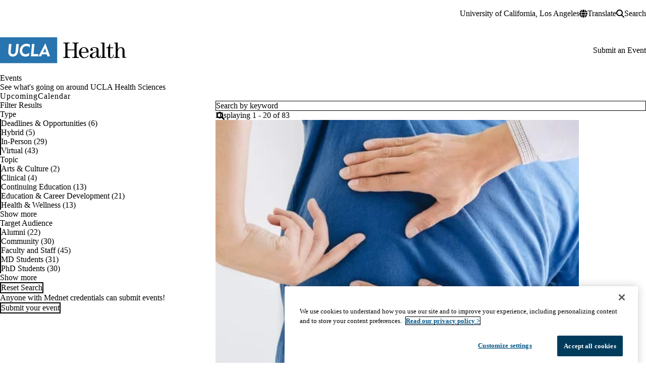

--- FILE ---
content_type: text/html; charset=UTF-8
request_url: https://events.healthsciences.ucla.edu/
body_size: 39911
content:


<!DOCTYPE html>
<html lang="en" dir="ltr" prefix="og: https://ogp.me/ns#" data-theme="surface" data-alert="false">
  <head>
    <meta charset="utf-8" />
<meta name="ServiceNow" content="DGIT Web Admin" />
<noscript><style>form.antibot * :not(.antibot-message) { display: none !important; }</style>
</noscript><meta name="description" content="Events hub for DGSOM" />
<link rel="shortlink" href="https://events.healthsciences.ucla.edu/" />
<link rel="canonical" href="https://events.healthsciences.ucla.edu/" />
<meta name="robots" content="noindex, nofollow, noarchive, nosnippet, noimageindex, notranslate" />
<meta property="og:title" content="UCLA Healthscience Events" />
<meta property="og:description" content="Events hub for DGSOM" />
<meta name="twitter:card" content="summary_large_image" />
<meta name="twitter:description" content="Events hub for DGSOM" />
<meta name="twitter:title" content="Homepage | UCLA Healthscience Events" />
<meta name="MobileOptimized" content="width" />
<meta name="HandheldFriendly" content="true" />
<meta name="viewport" content="width=device-width, initial-scale=1.0" />
<script type="application/ld+json">{
    "@context": "https://schema.org",
    "@graph": [
        {
            "@type": "WebSite",
            "@id": "https://events.healthsciences.ucla.edu/",
            "name": "UCLA Healthscience Events",
            "url": "https://events.healthsciences.ucla.edu/",
            "publisher": {
                "@type": "EducationalOrganization",
                "@id": "https://regents.universityofcalifornia.edu",
                "name": "Regents of the University of California",
                "url": "https://regents.universityofcalifornia.edu"
            },
            "inLanguage": "EN"
        }
    ]
}</script>
<link rel="icon" type="image/png" href="/themes/custom/surface/favicons/ucla/favicon-96x96.png" sizes="96x96" />
<link rel="icon" type="image/svg+xml" href="/themes/custom/surface/favicons/ucla/favicon.svg" />
<link rel="shortcut icon" href="/themes/custom/surface/favicons/ucla/favicon.ico" />
<link rel="apple-touch-icon" sizes="180x180" href="/themes/custom/surface/favicons/ucla/apple-touch-icon.png" />
<meta name="apple-mobile-web-app-title" content="UCLA Health" />
<link rel="manifest" href="/themes/custom/surface/favicons/ucla/site.webmanifest" />
<link rel="alternate" hreflang="en" href="https://events.healthsciences.ucla.edu/" />

    <title>Homepage | UCLA Healthscience Events</title>
    <link rel="stylesheet" media="all" href="/core/assets/vendor/jquery.ui/themes/base/core.css?t8t8rk" />
<link rel="stylesheet" media="all" href="/core/assets/vendor/jquery.ui/themes/base/controlgroup.css?t8t8rk" />
<link rel="stylesheet" media="all" href="/core/assets/vendor/jquery.ui/themes/base/checkboxradio.css?t8t8rk" />
<link rel="stylesheet" media="all" href="/core/assets/vendor/jquery.ui/themes/base/resizable.css?t8t8rk" />
<link rel="stylesheet" media="all" href="/core/assets/vendor/jquery.ui/themes/base/button.css?t8t8rk" />
<link rel="stylesheet" media="all" href="/core/assets/vendor/jquery.ui/themes/base/dialog.css?t8t8rk" />
<link rel="stylesheet" media="all" href="/core/misc/components/progress.module.css?t8t8rk" />
<link rel="stylesheet" media="all" href="/core/misc/components/ajax-progress.module.css?t8t8rk" />
<link rel="stylesheet" media="all" href="/core/modules/system/css/components/align.module.css?t8t8rk" />
<link rel="stylesheet" media="all" href="/core/modules/system/css/components/container-inline.module.css?t8t8rk" />
<link rel="stylesheet" media="all" href="/core/modules/system/css/components/clearfix.module.css?t8t8rk" />
<link rel="stylesheet" media="all" href="/core/modules/system/css/components/hidden.module.css?t8t8rk" />
<link rel="stylesheet" media="all" href="/core/modules/system/css/components/item-list.module.css?t8t8rk" />
<link rel="stylesheet" media="all" href="/core/modules/system/css/components/js.module.css?t8t8rk" />
<link rel="stylesheet" media="all" href="/core/modules/system/css/components/position-container.module.css?t8t8rk" />
<link rel="stylesheet" media="all" href="/core/modules/system/css/components/reset-appearance.module.css?t8t8rk" />
<link rel="stylesheet" media="all" href="/modules/contrib/mercury_editor/build/css/dialog.css?t8t8rk" />
<link rel="stylesheet" media="all" href="/core/modules/ckeditor5/css/ckeditor5.dialog.fix.css?t8t8rk" />
<link rel="stylesheet" media="all" href="https://unpkg.com/@fullcalendar/core@4.4.2/main.min.css" />
<link rel="stylesheet" media="all" href="https://unpkg.com/@fullcalendar/daygrid@4.4.2/main.min.css" />
<link rel="stylesheet" media="all" href="https://unpkg.com/@fullcalendar/timegrid@4.4.2/main.min.css" />
<link rel="stylesheet" media="all" href="https://unpkg.com/@fullcalendar/list@4.4.2/main.min.css" />
<link rel="stylesheet" media="all" href="/core/modules/views/css/views.module.css?t8t8rk" />
<link rel="stylesheet" media="all" href="/core/assets/vendor/jquery.ui/themes/base/theme.css?t8t8rk" />
<link rel="stylesheet" media="all" href="/modules/contrib/extlink/css/extlink.css?t8t8rk" />
<link rel="stylesheet" media="all" href="https://use.typekit.net/hyh4ixj.css" />
<link rel="stylesheet" media="all" href="/themes/custom/surface/dist/css/base.css?t8t8rk" />
<link rel="stylesheet" media="all" href="/themes/custom/surface/dist/css/utilities.css?t8t8rk" />
<link rel="stylesheet" media="all" href="/themes/custom/surface/dist/css/event-card.css?t8t8rk" />
<link rel="stylesheet" media="all" href="/themes/custom/surface/dist/css/facet-block.css?t8t8rk" />
<link rel="stylesheet" media="all" href="/themes/custom/surface/dist/css/layout.css?t8t8rk" />
<link rel="stylesheet" media="all" href="/themes/custom/surface/dist/css/block.css?t8t8rk" />
<link rel="stylesheet" media="all" href="/themes/custom/surface/dist/css/page.css?t8t8rk" />
<link rel="stylesheet" media="all" href="/themes/custom/surface/dist/css/view.css?t8t8rk" />
<link rel="stylesheet" media="all" href="/themes/custom/surface/dist/css/nav.css?t8t8rk" />
<link rel="stylesheet" media="all" href="/themes/custom/surface/dist/css/view-event.css?t8t8rk" />
<link rel="stylesheet" media="all" href="/core/themes/claro/css/components/jquery.ui/theme.css?t8t8rk" />
<link rel="stylesheet" media="all" href="/themes/custom/surface/dist/css/messages.css?t8t8rk" />
<link rel="stylesheet" media="all" href="/themes/custom/surface/dist/css/date-badge.css?t8t8rk" />
<link rel="stylesheet" media="all" href="/themes/custom/surface/dist/css/date.css?t8t8rk" />
<link rel="stylesheet" media="all" href="/themes/custom/surface/dist/css/button.css?t8t8rk" />
<link rel="stylesheet" media="all" href="/themes/custom/surface/dist/css/eyebrow.css?t8t8rk" />
<link rel="stylesheet" media="all" href="/themes/custom/surface/dist/css/field.css?t8t8rk" />
<link rel="stylesheet" media="all" href="/themes/custom/surface/dist/css/forms.css?t8t8rk" />
<link rel="stylesheet" media="all" href="/themes/custom/surface/dist/css/form-item.css?t8t8rk" />
<link rel="stylesheet" media="all" href="/themes/custom/surface/dist/css/form-item-label.css?t8t8rk" />
<link rel="stylesheet" media="all" href="/themes/custom/surface/dist/css/form-boolean.css?t8t8rk" />
<link rel="stylesheet" media="all" href="/themes/custom/surface/dist/css/form-item-upload.css?t8t8rk" />
<link rel="stylesheet" media="all" href="/themes/custom/surface/dist/css/form-text.css?t8t8rk" />
<link rel="stylesheet" media="all" href="/themes/custom/surface/dist/css/form-select.css?t8t8rk" />
<link rel="stylesheet" media="all" href="/themes/custom/surface/dist/css/link.css?t8t8rk" />
<link rel="stylesheet" media="all" href="/themes/custom/surface/dist/css/links.css?t8t8rk" />
<link rel="stylesheet" media="all" href="/themes/custom/surface/dist/css/page-header.css?t8t8rk" />
<link rel="stylesheet" media="all" href="/themes/custom/surface/dist/css/page-title.css?t8t8rk" />
<link rel="stylesheet" media="all" href="/themes/custom/surface/dist/css/skip-link.css?t8t8rk" />
<link rel="stylesheet" media="all" href="/themes/custom/surface/dist/css/pager.css?t8t8rk" />
<link rel="stylesheet" media="all" href="/themes/custom/surface/dist/css/tables.css?t8t8rk" />
<link rel="stylesheet" media="all" href="/themes/custom/surface/dist/css/views-exposed-form.css?t8t8rk" />
<link rel="stylesheet" media="all" href="/themes/custom/surface/dist/css/media.css?t8t8rk" />
<link rel="stylesheet" media="all" href="/themes/custom/surface/dist/css/menu-quicklinks.css?t8t8rk" />
<link rel="stylesheet" media="all" href="/themes/custom/surface/dist/css/search-block-form.css?t8t8rk" />
<link rel="stylesheet" media="all" href="/themes/custom/surface/dist/css/site-footer.css?t8t8rk" />
<link rel="stylesheet" media="all" href="/themes/custom/surface/dist/css/menu-social.css?t8t8rk" />
<link rel="stylesheet" media="all" href="/themes/custom/surface/dist/css/menu-footer.css?t8t8rk" />
<link rel="stylesheet" media="all" href="/themes/custom/surface/dist/css/copyright.css?t8t8rk" />
<link rel="stylesheet" media="all" href="/themes/custom/surface/dist/css/menu-utility.css?t8t8rk" />
<link rel="stylesheet" media="all" href="/themes/custom/surface/dist/css/site-header.css?t8t8rk" />
<link rel="stylesheet" media="all" href="/themes/custom/surface/dist/css/site-alert.css?t8t8rk" />
<link rel="stylesheet" media="all" href="/themes/custom/surface/dist/css/site-secondary.css?t8t8rk" />
<link rel="stylesheet" media="all" href="/themes/custom/surface/dist/css/menu-secondary.css?t8t8rk" />
<link rel="stylesheet" media="all" href="/themes/custom/surface/dist/css/site-primary.css?t8t8rk" />
<link rel="stylesheet" media="all" href="/themes/custom/surface/dist/css/site-branding.css?t8t8rk" />
<link rel="stylesheet" media="all" href="/themes/custom/surface/dist/css/site-navigation.css?t8t8rk" />
<link rel="stylesheet" media="all" href="/themes/custom/surface/dist/css/mobile-button.css?t8t8rk" />
<link rel="stylesheet" media="all" href="/themes/custom/surface/dist/css/menu-main.css?t8t8rk" />
<link rel="stylesheet" media="all" href="/themes/custom/surface/dist/css/menu-toggle.css?t8t8rk" />
<link rel="stylesheet" media="all" href="/themes/custom/surface/dist/css/site-search.css?t8t8rk" />
<link rel="stylesheet" media="all" href="/themes/custom/surface/dist/css/view-listing-form.css?t8t8rk" />
<link rel="stylesheet" media="all" href="/core/themes/claro/css/components/dialog.css?t8t8rk" />
<link rel="stylesheet" media="all" href="/themes/custom/surface/dist/css/overrides.css?t8t8rk" />
<link rel="stylesheet" media="all" href="/themes/custom/surface/dist/css/settings.css?t8t8rk" />
<link rel="stylesheet" media="all" href="/themes/custom/surface/dist/css/tabs.css?t8t8rk" />
<link rel="stylesheet" media="all" href="/themes/custom/surface/dist/css/translate.css?t8t8rk" />
<link rel="stylesheet" media="all" href="/themes/contrib/gin/dist/css/components/ajax.css?t8t8rk" />
<link rel="stylesheet" media="all" href="/themes/contrib/gin/dist/css/components/dialog.css?t8t8rk" />

    <script src="/libraries/fontawesome/js/fontawesome.min.js?v=6.4.2" defer></script>
<script src="/libraries/fontawesome/js/brands.min.js?v=6.4.2" defer></script>
<script src="/libraries/fontawesome/js/solid.min.js?v=6.4.2" defer></script>

    
  </head>
  <body class="no-alert path-frontpage page-node-type-sf-paragraph-page" data-menu="dropdown" data-search="modal">
    <a href="#main-content" class="visually-hidden focusable skip-link">
  Skip to main content
</a>
    
      <div class="dialog-off-canvas-main-canvas" data-off-canvas-main-canvas>
    <div class="layout-container">
      
  

<header id="header" class="site-header" data-drupal-selector="site-header" role="banner" data-once="navigation">
            
  <section class="site-secondary">
    <div class="container">
      <div class="site-secondary__content">
              

        <ul class="menu menu--secondary ">
                                
                
                                    
        
        
        
                
        <li class="menu__item menu__item--link">
                      <a href="https://ucla.edu" class="menu__link menu__link--link">University of California, Los Angeles</a>
                  </li>
          </ul>
  

    
        <div class="site-secondary__buttons">
                
      

<div class="translate">
  <button aria-label="Google Translate" class="button button--translate site-secondary__link" role="button" type="button" aria-expanded="false" aria-controls="translate__container" data-drupal-selector="translate-button">
  <svg aria-hidden="true" xmlns="http://www.w3.org/2000/svg" viewBox="0 0 512 512">
    <path fill="currentColor" d="M352 256c0 22.2-1.2 43.6-3.3 64H163.3c-2.2-20.4-3.3-41.8-3.3-64s1.2-43.6 3.3-64H348.7c2.2 20.4 3.3 41.8 3.3 64zm28.8-64H503.9c5.3 20.5 8.1 41.9 8.1 64s-2.8 43.5-8.1 64H380.8c2.1-20.6 3.2-42 3.2-64s-1.1-43.4-3.2-64zm112.6-32H376.7c-10-63.9-29.8-117.4-55.3-151.6c78.3 20.7 142 77.5 171.9 151.6zm-149.1 0H167.7c6.1-36.4 15.5-68.6 27-94.7c10.5-23.6 22.2-40.7 33.5-51.5C239.4 3.2 248.7 0 256 0s16.6 3.2 27.8 13.8c11.3 10.8 23 27.9 33.5 51.5c11.6 26 21 58.2 27 94.7zm-209 0H18.6C48.6 85.9 112.2 29.1 190.6 8.4C165.1 42.6 145.3 96.1 135.3 160zM8.1 192H131.2c-2.1 20.6-3.2 42-3.2 64s1.1 43.4 3.2 64H8.1C2.8 299.5 0 278.1 0 256s2.8-43.5 8.1-64zM194.7 446.6c-11.6-26-20.9-58.2-27-94.6H344.3c-6.1 36.4-15.5 68.6-27 94.6c-10.5 23.6-22.2 40.7-33.5 51.5C272.6 508.8 263.3 512 256 512s-16.6-3.2-27.8-13.8c-11.3-10.8-23-27.9-33.5-51.5zM135.3 352c10 63.9 29.8 117.4 55.3 151.6C112.2 482.9 48.6 426.1 18.6 352H135.3zm358.1 0c-30 74.1-93.6 130.9-171.9 151.6c25.5-34.2 45.2-87.7 55.3-151.6H493.4z"/>
  </svg>
  <span>Translate</span>
</button>
  <div class="translate__container" data-drupal-selector="translate-container">
    <div class="translate__caret"></div>
    <div class="translate__menu"></div>
  </div>

  <script>window.gtranslateSettings = {"default_language":"en","native_language_names":true,"languages":["en","ar","zh-CN","zh-TW","tl","it","ja","ko","fa","ru","es","vi"],"wrapper_selector":".translate__menu"}</script>
  <script src="https://cdn.gtranslate.net/widgets/latest/ln.js" defer></script>
</div>
      <button class="button button--search site-secondary__link" aria-label="Search Form" data-drupal-selector="search-open" aria-expanded="false">
  <svg xmlns="http://www.w3.org/2000/svg" viewBox="0 0 512 512">
    <path fill="currentColor" d="M416 208c0 45.9-14.9 88.3-40 122.7L502.6 457.4c12.5 12.5 12.5 32.8 0 45.3s-32.8 12.5-45.3 0L330.7 376c-34.4 25.2-76.8 40-122.7 40C93.1 416 0 322.9 0 208S93.1 0 208 0S416 93.1 416 208zM208 352c79.5 0 144-64.5 144-144s-64.5-144-144-144S64 128.5 64 208s64.5 144 144 144z"/>
  </svg>
  <span class="button__close">Search</span>
</button>
            </div>
      </div>
    </div>
  </section>

  <section class="site-primary">
    <div class="container">
      <div class="site-primary__content">
              <a href="/" rel="home" class="site-branding site-branding--horizontal">
      <img src="https://events.healthsciences.ucla.edu/sites/default/files/logos/logo-horizontal.svg" alt="Home" />
  </a>
    
              <nav id="site-navigation" class="site-navigation" data-drupal-selector="site-navigation">
  <div class="site-navigation-container">
              

  
              <ul class="menu-main menu-main--dropdown menu-main--level-1" data-type="dropdown" data-drupal-selector="menu-main--level-1" >
    
                                
                
                                    
                                    
        
        
        
        
        
        
                          
                
        <li class="menu__item menu__item--link menu__item--level-1" >
          
                      <a href="/submit-an-event" class="menu__link menu__link--link menu__link--level-1" data-drupal-selector="menu__link--has-children" data-drupal-link-system-path="node/61">            <span class="menu__link-inner menu__link-inner--level-1">Submit an Event</span>
          </a>

            
                  </li>
          </ul>
  

          

        <ul class="menu menu--secondary ">
                                
                
                                    
        
        
        
                
        <li class="menu__item menu__item--link">
                      <a href="https://ucla.edu" class="menu__link menu__link--link">University of California, Los Angeles</a>
                  </li>
          </ul>
  

          </div>
</nav>
      <button class="mobile-button" data-drupal-selector="mobile-button" aria-label="Main Menu" aria-controls="site-navigation" aria-expanded="false">
  <svg aria-hidden="true" viewBox="0 0 100 100">
    <path class="line line1" d="M 20,29.000046 H 80.000231 C 80.000231,29.000046 94.498839,28.817352 94.532987,66.711331 94.543142,77.980673 90.966081,81.670246 85.259173,81.668997 79.552261,81.667751 75.000211,74.999942 75.000211,74.999942 L 25.000021,25.000058" />
    <path class="line line2" d="M 20,50 H 80" />
    <path class="line line3" d="M 20,70.999954 H 80.000231 C 80.000231,70.999954 94.498839,71.182648 94.532987,33.288669 94.543142,22.019327 90.966081,18.329754 85.259173,18.331003 79.552261,18.332249 75.000211,25.000058 75.000211,25.000058 L 25.000021,74.999942" />
  </svg>
</button>
          </div>
    </div>
  </section>

        

<section class="site-search site-search--modal " data-drupal-selector="site-search" id="site-search" role="search">
  <div class="container">
          <div class="site-search__close">
        <button class="button button--square button--outlined" aria-label="Search close" type="button" role="button" data-drupal-selector="search-close">
          <span class="visually-hidden" aria-label="Close Overlay" aria-hidden="false"></span>
          <svg aria-hidden="true" focusable="false" role="img" xmlns="http://www.w3.org/2000/svg" viewbox="0 0 352 512">
            <path fill="currentColor" d="M242.72 256l100.07-100.07c12.28-12.28 12.28-32.19 0-44.48l-22.24-22.24c-12.28-12.28-32.19-12.28-44.48 0L176 189.28 75.93 89.21c-12.28-12.28-32.19-12.28-44.48 0L9.21 111.45c-12.28 12.28-12.28 32.19 0 44.48L109.28 256 9.21 356.07c-12.28 12.28-12.28 32.19 0 44.48l22.24 22.24c12.28 12.28 32.2 12.28 44.48 0L176 322.72l100.07 100.07c12.28 12.28 32.2 12.28 44.48 0l22.24-22.24c12.28-12.28 12.28-32.19 0-44.48L242.72 256z"></path>
          </svg>
        </button>
      </div>

      <div class="site-search__heading">
        <h2>Search</h2>
        <span>Try looking up an academic program, research topic, or information about life at UCLA.</span>
      </div>
    
    <div class="site-search__content">
              


<form action="/search" method="get" id="search-block-form--94" accept-charset="UTF-8" class="search-block-form ">
  <div class="js-form-item form-item js-form-type-search form-item-keys js-form-item-keys form-no-label">
    <label for="edit-keywords" class="form-item__label visually-hidden">Search</label>
    <input title="Enter the terms you wish to search for." placeholder="Search by keyword or phrase." data-drupal-selector="edit-keys" type="search" id="edit-keywords" name="keywords" value="" size="15" maxlength="128" class="form-search form-element form-element--type-search form-element--api-search">
  </div>
  <div data-drupal-selector="edit-actions" class="form-actions js-form-wrapper form-wrapper" id="edit-actions--94">
    <button class="search-block-form__submit js-form-submit form-submit" data-drupal-selector="edit-submit" type="submit" id="edit-submit--94" value="Search">
      <svg aria-hidden="true" focusable="false" role="img" xmlns="http://www.w3.org/2000/svg" viewBox="0 0 22 23">
        <path fill="currentColor" d="M21.7,21.3l-4.4-4.4C19,15.1,20,12.7,20,10c0-5.5-4.5-10-10-10S0,4.5,0,10s4.5,10,10,10c2.1,0,4.1-0.7,5.8-1.8l4.5,4.5c0.4,0.4,1,0.4,1.4,0S22.1,21.7,21.7,21.3z M10,18c-4.4,0-8-3.6-8-8s3.6-8,8-8s8,3.6,8,8S14.4,18,10,18z"></path>
      </svg>
      <span class="visually-hidden">Search</span>
    </button>
  </div>
</form>
          </div>

          <div class="site-search__links">
        <h3>Quick Links</h3>
                  



        <ul class="menu menu--quicklinks ">
                                
                
                                    
        
        
        
                
        <li class="menu__item menu__item--link">
          <a href="https://events.healthsciences.ucla.edu/?f%5B0%5D=distribution%3A1041&amp;keywords=" class="menu__link menu__link--link">DGSOM</a>
        </li>
                                
                
                                    
        
        
        
                
        <li class="menu__item menu__item--link">
          <a href="https://events.healthsciences.ucla.edu/groups/school-of-nursing" class="menu__link menu__link--link">School of Nursing</a>
        </li>
                                
                
                                    
        
        
        
                
        <li class="menu__item menu__item--link">
          <a href="https://events.healthsciences.ucla.edu/groups/ucla-health-it" class="menu__link menu__link--link">UCLA Health IT</a>
        </li>
                                
                
                                    
        
        
        
                
        <li class="menu__item menu__item--link">
          <a href="https://webplatform.healthsciences.ucla.edu/knowledge-base/for-everyone/working-with-content/adding-an-event" class="menu__link menu__link--link">How to Submit an Event</a>
        </li>
                                
                
                                    
        
        
        
                
        <li class="menu__item menu__item--link">
          <a href="https://uclahs.az1.qualtrics.com/jfe/form/SV_cCu6gcOCI3rCNtI" class="menu__link menu__link--link">Request Support</a>
        </li>
                                
                
                                    
        
        
        
                
        <li class="menu__item menu__item--link">
          <a href="https://events.healthsciences.ucla.edu/submit-an-event" class="menu__link menu__link--link">Submit an Event</a>
        </li>
          </ul>
  

              </div>
      </div>
</section>
    </header>

  
  <main id="main-content" tabindex="-1" role="main" class="main">
        


    <section class="region region--highlighted region--max-width" class="region--highlighted region--max-width">

        







  <div class="block block-system-messages-block" >

  
    

  
        <div data-drupal-messages-fallback class="hidden"></div>
  
  
  </div>

    
  </section>

    
    
    


    <section class="region region--content region--max-width" class="region--content region--max-width" id="content">

        







  <div class="block block-system-main-block" >

  
    

      <div class="block__content" >
  
          



<article class="page page--full" >
  <header class="page-header ">
    <div class="container">
      <div class="page-header__content">
        <div class="page-header__text">
          
                      <h1>
              Events
            </h1>
                    

          <p>See what's going on around UCLA Health Sciences</p>
        </div>
      </div>

          </div>
  </header>

  <div class="page__main" >
    <div class="container">
      
      
      
      
      
      
      

<h2 id="tabs" class="visually-hidden">Tabs</h2>
<nav role="navigation" class="tabs" aria-labelledby="tabs">
  <ul class="tabs__list">
          
      <li class="tabs__item is-active">
                  <a href="#0" class="tabs__link is-active">
            Upcoming
                        <span class="visually-hidden">(active)</span>
                      </a>
              </li>
          
      <li class="tabs__item">
                  <a href="#0" class="tabs__link">
            Calendar
                      </a>
              </li>
      </ul>

      <div class="tabs__content">
              <div class="views-element-container">  






<div class="view-event view-events-listing view-id-events_listing view-display-id-default view-listing__content js-view-dom-id-120a470ebeaaf5ec42e320af31ccf60afca68571f43ab95288cdeebf45263bea" class="view-events-listing view-id-events_listing view-display-id-default view-listing__content js-view-dom-id-120a470ebeaaf5ec42e320af31ccf60afca68571f43ab95288cdeebf45263bea">
  <div class="view-event__grid container">
    <div data-drupal-selector="facets-interface" class="view-event__aside">
      <div class="view-event__bg">
        <h2 role="heading">Filter Results</h2>
                  <div class="view-event__facets">
              

<div class="facet-block facet-inactive block-facets-ajax js-facet-block-id-event_type block-facet--checkbox" class="facet-inactive block-facets-ajax js-facet-block-id-event_type block-facet--checkbox" id="block-event-type">
  
      <h3 class="facet-block__title ">
      Type
    </h3>
    

      

<div class="facets-widget-checkbox">
      <ul data-drupal-facet-id="event_type" data-drupal-facet-alias="event_type" class="facet-inactive js-facets-checkbox-links facets__widget--filters item-list__checkbox item-list__checkbox"><li class="facet-item"><a href="/david-geffen-school-of-medicine/homepage?f%5B0%5D=event_type%3A2516" rel="nofollow" data-drupal-facet-item-id="event-type-2516" data-drupal-facet-item-value="2516" data-drupal-facet-item-count="6"><span class="facet-item__value">Deadlines &amp; Opportunities</span>
  <span class="facet-item__count">(6)</span>
</a></li><li class="facet-item"><a href="/david-geffen-school-of-medicine/homepage?f%5B0%5D=event_type%3A1566" rel="nofollow" data-drupal-facet-item-id="event-type-1566" data-drupal-facet-item-value="1566" data-drupal-facet-item-count="5"><span class="facet-item__value">Hybrid</span>
  <span class="facet-item__count">(5)</span>
</a></li><li class="facet-item"><a href="/david-geffen-school-of-medicine/homepage?f%5B0%5D=event_type%3A1551" rel="nofollow" data-drupal-facet-item-id="event-type-1551" data-drupal-facet-item-value="1551" data-drupal-facet-item-count="29"><span class="facet-item__value">In-Person</span>
  <span class="facet-item__count">(29)</span>
</a></li><li class="facet-item"><a href="/david-geffen-school-of-medicine/homepage?f%5B0%5D=event_type%3A1576" rel="nofollow" data-drupal-facet-item-id="event-type-1576" data-drupal-facet-item-value="1576" data-drupal-facet-item-count="43"><span class="facet-item__value">Virtual</span>
  <span class="facet-item__count">(43)</span>
</a></li></ul>
</div>

  </div>

  
  

<div class="facet-block facet-inactive block-facets-ajax js-facet-block-id-event_topic block-facet--checkbox" class="facet-inactive block-facets-ajax js-facet-block-id-event_topic block-facet--checkbox" id="block-event-topic">
  
      <h3 class="facet-block__title ">
      Topic
    </h3>
    

      

<div class="facets-widget-checkbox">
      <ul data-drupal-facet-id="event_topic" data-drupal-facet-alias="event_topic" class="facet-inactive js-facets-checkbox-links facets__widget--filters item-list__checkbox item-list__checkbox"><li class="facet-item"><a href="/david-geffen-school-of-medicine/homepage?f%5B0%5D=event_topic%3A1636" rel="nofollow" data-drupal-facet-item-id="event-topic-1636" data-drupal-facet-item-value="1636" data-drupal-facet-item-count="2"><span class="facet-item__value">Arts &amp; Culture</span>
  <span class="facet-item__count">(2)</span>
</a></li><li class="facet-item"><a href="/david-geffen-school-of-medicine/homepage?f%5B0%5D=event_topic%3A2326" rel="nofollow" data-drupal-facet-item-id="event-topic-2326" data-drupal-facet-item-value="2326" data-drupal-facet-item-count="4"><span class="facet-item__value">Clinical</span>
  <span class="facet-item__count">(4)</span>
</a></li><li class="facet-item"><a href="/david-geffen-school-of-medicine/homepage?f%5B0%5D=event_topic%3A3856" rel="nofollow" data-drupal-facet-item-id="event-topic-3856" data-drupal-facet-item-value="3856" data-drupal-facet-item-count="13"><span class="facet-item__value">Continuing Education</span>
  <span class="facet-item__count">(13)</span>
</a></li><li class="facet-item"><a href="/david-geffen-school-of-medicine/homepage?f%5B0%5D=event_topic%3A1616" rel="nofollow" data-drupal-facet-item-id="event-topic-1616" data-drupal-facet-item-value="1616" data-drupal-facet-item-count="21"><span class="facet-item__value">Education &amp; Career Development</span>
  <span class="facet-item__count">(21)</span>
</a></li><li class="facet-item"><a href="/david-geffen-school-of-medicine/homepage?f%5B0%5D=event_topic%3A1581" rel="nofollow" data-drupal-facet-item-id="event-topic-1581" data-drupal-facet-item-value="1581" data-drupal-facet-item-count="13"><span class="facet-item__value">Health &amp; Wellness</span>
  <span class="facet-item__count">(13)</span>
</a></li><li class="facet-item"><a href="/david-geffen-school-of-medicine/homepage?f%5B0%5D=event_topic%3A1556" rel="nofollow" data-drupal-facet-item-id="event-topic-1556" data-drupal-facet-item-value="1556" data-drupal-facet-item-count="22"><span class="facet-item__value">Research &amp; Technology</span>
  <span class="facet-item__count">(22)</span>
</a></li></ul>
</div>

  </div>

  

<div class="facet-block facet-inactive block-facets-ajax js-facet-block-id-event_target_audience block-facet--checkbox" class="facet-inactive block-facets-ajax js-facet-block-id-event_target_audience block-facet--checkbox" id="block-event-target-audience">
  
      <h3 class="facet-block__title ">
      Target Audience
    </h3>
    

      

<div class="facets-widget-checkbox">
      <ul data-drupal-facet-id="target_audience" data-drupal-facet-alias="target_audience" class="facet-inactive js-facets-checkbox-links facets__widget--filters item-list__checkbox item-list__checkbox"><li class="facet-item"><a href="/david-geffen-school-of-medicine/homepage?f%5B0%5D=target_audience%3A1421" rel="nofollow" data-drupal-facet-item-id="target-audience-1421" data-drupal-facet-item-value="1421" data-drupal-facet-item-count="22"><span class="facet-item__value">Alumni</span>
  <span class="facet-item__count">(22)</span>
</a></li><li class="facet-item"><a href="/david-geffen-school-of-medicine/homepage?f%5B0%5D=target_audience%3A1426" rel="nofollow" data-drupal-facet-item-id="target-audience-1426" data-drupal-facet-item-value="1426" data-drupal-facet-item-count="30"><span class="facet-item__value">Community</span>
  <span class="facet-item__count">(30)</span>
</a></li><li class="facet-item"><a href="/david-geffen-school-of-medicine/homepage?f%5B0%5D=target_audience%3A1431" rel="nofollow" data-drupal-facet-item-id="target-audience-1431" data-drupal-facet-item-value="1431" data-drupal-facet-item-count="45"><span class="facet-item__value">Faculty and Staff</span>
  <span class="facet-item__count">(45)</span>
</a></li><li class="facet-item"><a href="/david-geffen-school-of-medicine/homepage?f%5B0%5D=target_audience%3A1446" rel="nofollow" data-drupal-facet-item-id="target-audience-1446" data-drupal-facet-item-value="1446" data-drupal-facet-item-count="31"><span class="facet-item__value">MD Students</span>
  <span class="facet-item__count">(31)</span>
</a></li><li class="facet-item"><a href="/david-geffen-school-of-medicine/homepage?f%5B0%5D=target_audience%3A1436" rel="nofollow" data-drupal-facet-item-id="target-audience-1436" data-drupal-facet-item-value="1436" data-drupal-facet-item-count="30"><span class="facet-item__value">PhD Students</span>
  <span class="facet-item__count">(30)</span>
</a></li><li class="facet-item"><a href="/david-geffen-school-of-medicine/homepage?f%5B0%5D=target_audience%3A1456" rel="nofollow" data-drupal-facet-item-id="target-audience-1456" data-drupal-facet-item-value="1456" data-drupal-facet-item-count="32"><span class="facet-item__value">Postdoctoral Scholars</span>
  <span class="facet-item__count">(32)</span>
</a></li><li class="facet-item"><a href="/david-geffen-school-of-medicine/homepage?f%5B0%5D=target_audience%3A1471" rel="nofollow" data-drupal-facet-item-id="target-audience-1471" data-drupal-facet-item-value="1471" data-drupal-facet-item-count="10"><span class="facet-item__value">Prospective Students</span>
  <span class="facet-item__count">(10)</span>
</a></li><li class="facet-item"><a href="/david-geffen-school-of-medicine/homepage?f%5B0%5D=target_audience%3A1461" rel="nofollow" data-drupal-facet-item-id="target-audience-1461" data-drupal-facet-item-value="1461" data-drupal-facet-item-count="36"><span class="facet-item__value">Researchers</span>
  <span class="facet-item__count">(36)</span>
</a></li><li class="facet-item"><a href="/david-geffen-school-of-medicine/homepage?f%5B0%5D=target_audience%3A1466" rel="nofollow" data-drupal-facet-item-id="target-audience-1466" data-drupal-facet-item-value="1466" data-drupal-facet-item-count="39"><span class="facet-item__value">Residents and Fellows</span>
  <span class="facet-item__count">(39)</span>
</a></li></ul>
</div>

  </div>

  
  
  
  
  
  

          </div>
        
        <a class="button button--primary" href="/node/1">
          Reset Search
        </a>
      </div>

      <div class="view-event__bg">
        <h3>Anyone with Mednet credentials can submit events!</h3>
        <a class="button button--primary" href="https://events.healthsciences.ucla.edu/submit-an-event">
          Submit your event
        </a>
      </div>
    </div>

    <div data-drupal-selector="facets-results" class="view-event__content">
      
              <div class="view-event__exposed">
            

<form class="view-listing-form" aria-label="Filter the contents of the Recent Events view" data-drupal-selector="views-exposed-form-events-listing-default" action="/node/1" method="get" id="views-exposed-form-events-listing-default" accept-charset="UTF-8">
	<div class="js-form-item form-item js-form-type-textfield form-type--textfield  js-form-item-keywords form-item--keywords">
		<label class="form-item__label visually-hidden" for="edit-keywords" aria-hidden="false">Search</label>
		<input class="form-text form-element form-element--type-text form-element--api-textfield" placeholder="Search by keyword" data-drupal-selector="edit-keywords" type="text" id="edit-keywords" name="keywords" value="" size="30" maxlength="128">
	</div>
	<div data-drupal-selector="edit-actions" class="form-actions js-form-wrapper form-wrapper" id="edit-actions">
		<button data-drupal-selector="edit-submit-events-listing" type="submit" id="edit-submit-events-listing" value="Search" class="button js-form-submit form-submit" role="button">
      <span class="visually-hidden" aria-hidden="false"> Search </span>
      <svg class="svg-inline" aria-hidden="true" focusable="false" xmlns="http://www.w3.org/2000/svg" viewBox="0 0 512 512">
        <path fill="currentColor" d="M505 442.7L405.3 343c-4.5-4.5-10.6-7-17-7H372c27.6-35.3 44-79.7 44-128C416 93.1 322.9 0 208 0S0 93.1 0 208s93.1 208 208 208c48.3 0 92.7-16.4 128-44v16.3c0 6.4 2.5 12.5 7 17l99.7 99.7c9.4 9.4 24.6 9.4 33.9 0l28.3-28.3c9.4-9.4 9.4-24.6.1-34zM208 336c-70.7 0-128-57.2-128-128 0-70.7 57.2-128 128-128 70.7 0 128 57.2 128 128 0 70.7-57.2 128-128 128z"></path>
      </svg>
    </button>
	</div>
</form>

        </div>
      
              <div class="view-event__header">
          Displaying 1 - 20 of 83
        </div>
      
              <div class="view-content">
              <div class="views-row">





  

  

<article class="event-card ">
  <div class="event-card__inner">
    <div class="event-card__first">
              <div class="event-card__image">
          




<div data-drupal-selector="surface-media" class="media media__video-item media--type-sf-image-media-type media--view-mode-_-3-max-480px" class="media--type-sf-image-media-type media--view-mode-_-3-max-480px">
  
                  <img loading="lazy" srcset="/sites/default/files/styles/4_3_480x360/public/media/images/ew_cme_thumbnail.jpg.webp?h=bedfe769&amp;itok=5a9lAm7q 480w, /sites/default/files/styles/4_3_720x540/public/media/images/ew_cme_thumbnail.jpg.webp?h=bedfe769&amp;itok=i7-6ULvq 720w" sizes="480px" width="720" height="540" src="/sites/default/files/styles/4_3_480x360/public/media/images/ew_cme_thumbnail.jpg.webp?h=bedfe769&amp;itok=5a9lAm7q" alt="Back Pain" />




      </div>


                                

<div class="date-badge event-card__date-badge">
  <time class="date-badge__month" datetime="Feb">Feb</time>
  <time class="date-badge__day" datetime="07">07</time>
</div>
                  </div>
          </div>

    <div class="event-card__second">
      <div class="event-card__header">
                  <div class="eyebrow event-card__event-type">
  <span class="eyebrow__text">Virtual</span>
</div>
        
                  <h3 class="event-card__title">
      

<span>Person-Centered Integrative East-West Approach in Addressing Chronic Pain</span>

  </h3>
              </div>

      <div class="event-card__meta">
        
                  <div class="event-card__date">
            

<div class="date">
  <span class="fa-solid fa-calendar-days fa-sm"></span>
  <span>


      <div class="field field--name-field-sf-smart-dates field--type-smartdate field--label-hidden field__items">
              <div class="field__item"><div class="recurring-output--wrapper">
    <div class="next_instance">
    <div><time datetime="2026-02-07">February 7, 2026 | All day</time>
</div>

  </div>
            <details open="open">
      <summary>Upcoming</summary>
      <div class="details-wrapper">
        <ul><li><div><time datetime="2026-03-07">March 7, 2026 | All day</time>
</div>
</li></ul>
      </div>
    </details>
  </div>
</div>
          </div>
  </span>
</div>
          </div>
              </div>
    </div>

    <div class="event-card__cta">
        <a href="/events/person-centered-integrative-east-west-approach-in-0" class="button button--primary"
        >
    More Details
      </a>
    </div>
  </div>
</article>
</div>
    <div class="views-row">





  

  

<article class="event-card ">
  <div class="event-card__inner">
    <div class="event-card__first">
              <div class="event-card__image">
          




<div data-drupal-selector="surface-media" class="media media__video-item media--type-sf-image-media-type media--view-mode-_-3-max-480px" class="media--type-sf-image-media-type media--view-mode-_-3-max-480px">
  
                  <img loading="lazy" srcset="/sites/default/files/styles/4_3_480x360/public/media/images/tooth_dental_graphics-2351804_1280.png.webp?h=51f8c63d&amp;itok=cXTK-dvg 480w, /sites/default/files/styles/4_3_720x540/public/media/images/tooth_dental_graphics-2351804_1280.png.webp?h=51f8c63d&amp;itok=uCfERaBQ 720w" sizes="480px" width="720" height="540" src="/sites/default/files/styles/4_3_480x360/public/media/images/tooth_dental_graphics-2351804_1280.png.webp?h=51f8c63d&amp;itok=cXTK-dvg" alt="tooth graphic surrounded by small dental symbols" />




      </div>


                                

<div class="date-badge event-card__date-badge">
  <time class="date-badge__month" datetime="Jan">Jan</time>
  <time class="date-badge__day" datetime="19">19</time>
</div>
                  </div>
          </div>

    <div class="event-card__second">
      <div class="event-card__header">
                  <div class="eyebrow event-card__event-type">
  <span class="eyebrow__text">Virtual</span>
</div>
        
                  <h3 class="event-card__title">
      

<span>CE: On-Demand and Self-Study Courses</span>

  </h3>
              </div>

      <div class="event-card__meta">
        
                  <div class="event-card__date">
            

<div class="date">
  <span class="fa-solid fa-calendar-days fa-sm"></span>
  <span>


      <div class="field field--name-field-sf-smart-dates field--type-smartdate field--label-hidden field__items">
              <div class="field__item"><div class="recurring-output--wrapper">
    <div class="next_instance">
    <div><time datetime="2026-01-19">January 19, 2026 | All day</time>
</div>

  </div>
            <details open="open">
      <summary>Upcoming</summary>
      <div class="details-wrapper">
        <ul><li><div><time datetime="2026-01-26">January 26, 2026 | All day</time>
</div>
</li></ul>
      </div>
    </details>
  </div>
</div>
          </div>
  </span>
</div>
          </div>
              </div>
    </div>

    <div class="event-card__cta">
        <a href="/events/ce-on-demand-and-self-study-courses" class="button button--primary"
        >
    More Details
      </a>
    </div>
  </div>
</article>
</div>
    <div class="views-row">





  

  

<article class="event-card ">
  <div class="event-card__inner">
    <div class="event-card__first">
              <div class="event-card__image">
          




<div data-drupal-selector="surface-media" class="media media__video-item media--type-sf-image-media-type media--view-mode-_-3-max-480px" class="media--type-sf-image-media-type media--view-mode-_-3-max-480px">
  
                  <img loading="lazy" srcset="/sites/default/files/styles/4_3_480x360/public/media/images/mate_act.jpg.webp?h=7d797a39&amp;itok=TU_2U6fL 480w, /sites/default/files/styles/4_3_720x540/public/media/images/mate_act.jpg.webp?h=7d797a39&amp;itok=eWnFzaL- 720w" sizes="480px" width="720" height="540" src="/sites/default/files/styles/4_3_480x360/public/media/images/mate_act.jpg.webp?h=7d797a39&amp;itok=TU_2U6fL" alt="Opioid Abuse" />




      </div>


                                

<div class="date-badge event-card__date-badge">
  <time class="date-badge__month" datetime="Jan">Jan</time>
  <time class="date-badge__day" datetime="31">31</time>
</div>
                  </div>
          </div>

    <div class="event-card__second">
      <div class="event-card__header">
                  <div class="eyebrow event-card__event-type">
  <span class="eyebrow__text">Virtual</span>
</div>
        
                  <h3 class="event-card__title">
      

<span>MATE Act: Substance Use Disorders and Pain Management</span>

  </h3>
              </div>

      <div class="event-card__meta">
        
                  <div class="event-card__date">
            

<div class="date">
  <span class="fa-solid fa-calendar-days fa-sm"></span>
  <span>


      <div class="field field--name-field-sf-smart-dates field--type-smartdate field--label-hidden field__items">
              <div class="field__item"><div class="recurring-output--wrapper">
    <div class="next_instance">
    <div><time datetime="2026-01-31">January 31, 2026 | All day</time>
</div>

  </div>
            <details open="open">
      <summary>Upcoming</summary>
      <div class="details-wrapper">
        <ul><li><div><time datetime="2026-02-28">February 28, 2026 | All day</time>
</div>
</li></ul>
      </div>
    </details>
  </div>
</div>
          </div>
  </span>
</div>
          </div>
              </div>
    </div>

    <div class="event-card__cta">
        <a href="/events/mate-act-substance-use-disorders-and-pain-management" class="button button--primary"
        >
    More Details
      </a>
    </div>
  </div>
</article>
</div>
    <div class="views-row">





  

  

<article class="event-card ">
  <div class="event-card__inner">
    <div class="event-card__first">
              <div class="event-card__image">
          




<div data-drupal-selector="surface-media" class="media media__video-item media--type-sf-image-media-type media--view-mode-_-3-max-480px" class="media--type-sf-image-media-type media--view-mode-_-3-max-480px">
  
                  <img loading="lazy" srcset="/sites/default/files/styles/4_3_480x360/public/media/images/dental_practice_act.jpg.webp?h=7d797a39&amp;itok=7WZbvjoy 480w, /sites/default/files/styles/4_3_720x540/public/media/images/dental_practice_act.jpg.webp?h=7d797a39&amp;itok=gPQ4RYWd 720w" sizes="480px" width="720" height="540" src="/sites/default/files/styles/4_3_480x360/public/media/images/dental_practice_act.jpg.webp?h=7d797a39&amp;itok=7WZbvjoy" alt="Dental Practice Act" />




      </div>


                                

<div class="date-badge event-card__date-badge">
  <time class="date-badge__month" datetime="Jan">Jan</time>
  <time class="date-badge__day" datetime="31">31</time>
</div>
                  </div>
          </div>

    <div class="event-card__second">
      <div class="event-card__header">
                  <div class="eyebrow event-card__event-type">
  <span class="eyebrow__text">Virtual</span>
</div>
        
                  <h3 class="event-card__title">
      

<span>California Dental Practice Act</span>

  </h3>
              </div>

      <div class="event-card__meta">
        
                  <div class="event-card__date">
            

<div class="date">
  <span class="fa-solid fa-calendar-days fa-sm"></span>
  <span>


      <div class="field field--name-field-sf-smart-dates field--type-smartdate field--label-hidden field__items">
              <div class="field__item"><div class="recurring-output--wrapper">
    <div class="next_instance">
    <div><time datetime="2026-01-31">January 31, 2026 | All day</time>
</div>

  </div>
            <details open="open">
      <summary>Upcoming</summary>
      <div class="details-wrapper">
        <ul><li><div><time datetime="2026-02-28">February 28, 2026 | All day</time>
</div>
</li></ul>
      </div>
    </details>
  </div>
</div>
          </div>
  </span>
</div>
          </div>
              </div>
    </div>

    <div class="event-card__cta">
        <a href="/events/california-dental-practice-act" class="button button--primary"
        >
    More Details
      </a>
    </div>
  </div>
</article>
</div>
    <div class="views-row">





  

  

<article class="event-card ">
  <div class="event-card__inner">
    <div class="event-card__first">
              <div class="event-card__image">
          




<div data-drupal-selector="surface-media" class="media media__video-item media--type-sf-image-media-type media--view-mode-_-3-max-480px" class="media--type-sf-image-media-type media--view-mode-_-3-max-480px">
  
                  <img loading="lazy" srcset="/sites/default/files/styles/4_3_480x360/public/media/images/tooth_dental_graphics-2351804_1280.png.webp?h=51f8c63d&amp;itok=cXTK-dvg 480w, /sites/default/files/styles/4_3_720x540/public/media/images/tooth_dental_graphics-2351804_1280.png.webp?h=51f8c63d&amp;itok=uCfERaBQ 720w" sizes="480px" width="720" height="540" src="/sites/default/files/styles/4_3_480x360/public/media/images/tooth_dental_graphics-2351804_1280.png.webp?h=51f8c63d&amp;itok=cXTK-dvg" alt="tooth graphic surrounded by small dental symbols" />




      </div>


                                

<div class="date-badge event-card__date-badge">
  <time class="date-badge__month" datetime="Jan">Jan</time>
  <time class="date-badge__day" datetime="31">31</time>
</div>
                  </div>
          </div>

    <div class="event-card__second">
      <div class="event-card__header">
                  <div class="eyebrow event-card__event-type">
  <span class="eyebrow__text">Virtual</span>
</div>
        
                  <h3 class="event-card__title">
      

<span>Responsibilities and Requirements for Prescribing Schedule II Opioid Drugs</span>

  </h3>
              </div>

      <div class="event-card__meta">
        
                  <div class="event-card__date">
            

<div class="date">
  <span class="fa-solid fa-calendar-days fa-sm"></span>
  <span>


      <div class="field field--name-field-sf-smart-dates field--type-smartdate field--label-hidden field__items">
              <div class="field__item"><div class="recurring-output--wrapper">
    <div class="next_instance">
    <div><time datetime="2026-01-31">January 31, 2026 | All day</time>
</div>

  </div>
            <details open="open">
      <summary>Upcoming</summary>
      <div class="details-wrapper">
        <ul><li><div><time datetime="2026-02-28">February 28, 2026 | All day</time>
</div>
</li></ul>
      </div>
    </details>
  </div>
</div>
          </div>
  </span>
</div>
          </div>
              </div>
    </div>

    <div class="event-card__cta">
        <a href="/events/responsibilities-and-requirements-for-prescribing" class="button button--primary"
        >
    More Details
      </a>
    </div>
  </div>
</article>
</div>
    <div class="views-row">





  

  

<article class="event-card ">
  <div class="event-card__inner">
    <div class="event-card__first">
              <div class="event-card__image">
          




<div data-drupal-selector="surface-media" class="media media__video-item media--type-sf-image-media-type media--view-mode-_-3-max-480px" class="media--type-sf-image-media-type media--view-mode-_-3-max-480px">
  
                  <img loading="lazy" srcset="/sites/default/files/styles/4_3_480x360/public/media/images/infection_control.jpg.webp?h=d2631772&amp;itok=BIB-Bzmb 480w, /sites/default/files/styles/4_3_720x540/public/media/images/infection_control.jpg.webp?h=d2631772&amp;itok=S2MQ9HmB 720w" sizes="480px" width="720" height="540" src="/sites/default/files/styles/4_3_480x360/public/media/images/infection_control.jpg.webp?h=d2631772&amp;itok=BIB-Bzmb" alt="Infection Control" />




      </div>


                                

<div class="date-badge event-card__date-badge">
  <time class="date-badge__month" datetime="Jan">Jan</time>
  <time class="date-badge__day" datetime="31">31</time>
</div>
                  </div>
          </div>

    <div class="event-card__second">
      <div class="event-card__header">
                  <div class="eyebrow event-card__event-type">
  <span class="eyebrow__text">Virtual</span>
</div>
        
                  <h3 class="event-card__title">
      

<span>California Infection Control</span>

  </h3>
              </div>

      <div class="event-card__meta">
        
                  <div class="event-card__date">
            

<div class="date">
  <span class="fa-solid fa-calendar-days fa-sm"></span>
  <span>


      <div class="field field--name-field-sf-smart-dates field--type-smartdate field--label-hidden field__items">
              <div class="field__item"><div class="recurring-output--wrapper">
    <div class="next_instance">
    <div><time datetime="2026-01-31">January 31, 2026 | All day</time>
</div>

  </div>
            <details open="open">
      <summary>Upcoming</summary>
      <div class="details-wrapper">
        <ul><li><div><time datetime="2026-02-28">February 28, 2026 | All day</time>
</div>
</li></ul>
      </div>
    </details>
  </div>
</div>
          </div>
  </span>
</div>
          </div>
              </div>
    </div>

    <div class="event-card__cta">
        <a href="/events/california-infection-control" class="button button--primary"
        >
    More Details
      </a>
    </div>
  </div>
</article>
</div>
    <div class="views-row">





  

  

<article class="event-card ">
  <div class="event-card__inner">
    <div class="event-card__first">
              <div class="event-card__image">
          




<div data-drupal-selector="surface-media" class="media media__video-item media--type-sf-image-media-type media--view-mode-_-3-max-480px" class="media--type-sf-image-media-type media--view-mode-_-3-max-480px">
  
                  <img loading="lazy" srcset="/sites/default/files/styles/4_3_480x360/public/media/images/Depositphotos_620165006_compassionate-couple_Small.jpg.webp?h=f1226f38&amp;itok=5q1flS4x 480w, /sites/default/files/styles/4_3_720x540/public/media/images/Depositphotos_620165006_compassionate-couple_Small.jpg.webp?h=f1226f38&amp;itok=GRoAaYmu 720w" sizes="480px" width="720" height="540" src="/sites/default/files/styles/4_3_480x360/public/media/images/Depositphotos_620165006_compassionate-couple_Small.jpg.webp?h=f1226f38&amp;itok=5q1flS4x" alt="Black-African American couple holding hands - image for FTD Caregiver Support Group" />




      </div>


                                

<div class="date-badge event-card__date-badge">
  <time class="date-badge__month" datetime="Jan">Jan</time>
  <time class="date-badge__day" datetime="20">20</time>
</div>
                  </div>
          </div>

    <div class="event-card__second">
      <div class="event-card__header">
                  <div class="eyebrow event-card__event-type">
  <span class="eyebrow__text">Virtual</span>
</div>
        
                  <h3 class="event-card__title">
      

<span>Frontotemporal Dementia (FTD) Caregiver Support Group</span>

  </h3>
              </div>

      <div class="event-card__meta">
        
                  <div class="event-card__date">
            

<div class="date">
  <span class="fa-solid fa-calendar-days fa-sm"></span>
  <span>


      <div class="field field--name-field-sf-smart-dates field--type-smartdate field--label-hidden field__items">
              <div class="field__item"><div class="recurring-output--wrapper">
    <div class="next_instance">
    <div><time datetime="2026-01-20T12:00:00-08:00">January 20, 2026 | 12</time>
 - <time datetime="2026-01-20T13:30:00-08:00">1:30pm</time>
</div>

  </div>
            <details open="open">
      <summary>Upcoming</summary>
      <div class="details-wrapper">
        <ul><li><div><time datetime="2026-02-17T12:00:00-08:00">February 17, 2026 | 12</time>
 - <time datetime="2026-02-17T13:30:00-08:00">1:30pm</time>
</div>
</li></ul>
      </div>
    </details>
  </div>
</div>
          </div>
  </span>
</div>
          </div>
              </div>
    </div>

    <div class="event-card__cta">
        <a href="/events/frontotemporal-dementia-ftd-caregiver-support-group" class="button button--primary"
        >
    More Details
      </a>
    </div>
  </div>
</article>
</div>
    <div class="views-row">





  

  

<article class="event-card ">
  <div class="event-card__inner">
    <div class="event-card__first">
              <div class="event-card__image">
          




<div data-drupal-selector="surface-media" class="media media__video-item media--type-sf-image-media-type media--view-mode-_-3-max-480px" class="media--type-sf-image-media-type media--view-mode-_-3-max-480px">
  
                  <img loading="lazy" srcset="/sites/default/files/styles/4_3_480x360/public/media/images/Canva-young_support_group-hugging_0.jpg.webp?h=4271d543&amp;itok=5FWz4z-c 480w, /sites/default/files/styles/4_3_720x540/public/media/images/Canva-young_support_group-hugging_0.jpg.webp?h=4271d543&amp;itok=0R0WxpRj 720w" sizes="480px" width="720" height="540" src="/sites/default/files/styles/4_3_480x360/public/media/images/Canva-young_support_group-hugging_0.jpg.webp?h=4271d543&amp;itok=5FWz4z-c" alt="Young support group women hugging" />




      </div>


                                

<div class="date-badge event-card__date-badge">
  <time class="date-badge__month" datetime="Feb">Feb</time>
  <time class="date-badge__day" datetime="03">03</time>
</div>
                  </div>
          </div>

    <div class="event-card__second">
      <div class="event-card__header">
                  <div class="eyebrow event-card__event-type">
  <span class="eyebrow__text">Virtual</span>
</div>
        
                  <h3 class="event-card__title">
      

<span>Young-Onset Alzheimer&#039;s Disease Caregiver Support Group</span>

  </h3>
              </div>

      <div class="event-card__meta">
        
                  <div class="event-card__date">
            

<div class="date">
  <span class="fa-solid fa-calendar-days fa-sm"></span>
  <span>


      <div class="field field--name-field-sf-smart-dates field--type-smartdate field--label-hidden field__items">
              <div class="field__item"><div class="recurring-output--wrapper">
    <div class="next_instance">
    <div><time datetime="2026-02-03T12:00:00-08:00">February 3, 2026 | 12</time>
 - <time datetime="2026-02-03T13:30:00-08:00">1:30pm</time>
</div>

  </div>
            <details open="open">
      <summary>Upcoming</summary>
      <div class="details-wrapper">
        <ul><li><div><time datetime="2026-03-03T12:00:00-08:00">March 3, 2026 | 12</time>
 - <time datetime="2026-03-03T13:30:00-08:00">1:30pm</time>
</div>
</li></ul>
      </div>
    </details>
  </div>
</div>
          </div>
  </span>
</div>
          </div>
              </div>
    </div>

    <div class="event-card__cta">
        <a href="/events/young-onset-alzheimers-disease-caregiver-support-group" class="button button--primary"
        >
    More Details
      </a>
    </div>
  </div>
</article>
</div>
    <div class="views-row">





  

  

<article class="event-card ">
  <div class="event-card__inner">
    <div class="event-card__first">
              <div class="event-card__image">
          




<div data-drupal-selector="surface-media" class="media media__video-item media--type-sf-image-media-type media--view-mode-_-3-max-480px" class="media--type-sf-image-media-type media--view-mode-_-3-max-480px">
  
                  <img loading="lazy" srcset="/sites/default/files/styles/4_3_480x360/public/media/images/depositphotos_15816415_young-old-hands_small.jpg.webp?h=f1226f38&amp;itok=wEz5WtBX 480w, /sites/default/files/styles/4_3_720x540/public/media/images/depositphotos_15816415_young-old-hands_small.jpg.webp?h=f1226f38&amp;itok=lRi7hNfg 720w" sizes="480px" width="720" height="540" src="/sites/default/files/styles/4_3_480x360/public/media/images/depositphotos_15816415_young-old-hands_small.jpg.webp?h=f1226f38&amp;itok=wEz5WtBX" alt="Young and old hands together" />




      </div>


                                

<div class="date-badge event-card__date-badge">
  <time class="date-badge__month" datetime="Jan">Jan</time>
  <time class="date-badge__day" datetime="20">20</time>
</div>
                  </div>
          </div>

    <div class="event-card__second">
      <div class="event-card__header">
                  <div class="eyebrow event-card__event-type">
  <span class="eyebrow__text">Virtual</span>
</div>
        
                  <h3 class="event-card__title">
      

<span>Young adult children caregiver support group</span>

  </h3>
              </div>

      <div class="event-card__meta">
        
                  <div class="event-card__date">
            

<div class="date">
  <span class="fa-solid fa-calendar-days fa-sm"></span>
  <span>


      <div class="field field--name-field-sf-smart-dates field--type-smartdate field--label-hidden field__items">
              <div class="field__item"><div class="recurring-output--wrapper">
    <div class="next_instance">
    <div><time datetime="2026-01-20T12:00:00-08:00">January 20, 2026 | 12</time>
 - <time datetime="2026-01-20T13:30:00-08:00">1:30pm</time>
</div>

  </div>
            <details open="open">
      <summary>Upcoming</summary>
      <div class="details-wrapper">
        <ul><li><div><time datetime="2026-02-03T12:00:00-08:00">February 3, 2026 | 12</time>
 - <time datetime="2026-02-03T13:30:00-08:00">1:30pm</time>
</div>
</li></ul>
      </div>
    </details>
  </div>
</div>
          </div>
  </span>
</div>
          </div>
              </div>
    </div>

    <div class="event-card__cta">
        <a href="/events/young-adult-children-caregiver-support-group" class="button button--primary"
        >
    More Details
      </a>
    </div>
  </div>
</article>
</div>
    <div class="views-row">





  

  

<article class="event-card ">
  <div class="event-card__inner">
    <div class="event-card__first">
              <div class="event-card__image">
          




<div data-drupal-selector="surface-media" class="media media__video-item media--type-sf-image-media-type media--view-mode-_-3-max-480px" class="media--type-sf-image-media-type media--view-mode-_-3-max-480px">
  
                  <img loading="lazy" srcset="/sites/default/files/styles/4_3_480x360/public/media/images/depositphotos_15816415_young-old-hands_small.jpg.webp?h=f1226f38&amp;itok=wEz5WtBX 480w, /sites/default/files/styles/4_3_720x540/public/media/images/depositphotos_15816415_young-old-hands_small.jpg.webp?h=f1226f38&amp;itok=lRi7hNfg 720w" sizes="480px" width="720" height="540" src="/sites/default/files/styles/4_3_480x360/public/media/images/depositphotos_15816415_young-old-hands_small.jpg.webp?h=f1226f38&amp;itok=wEz5WtBX" alt="Young and old hands together" />




      </div>


                                

<div class="date-badge event-card__date-badge">
  <time class="date-badge__month" datetime="Jan">Jan</time>
  <time class="date-badge__day" datetime="20">20</time>
</div>
                  </div>
          </div>

    <div class="event-card__second">
      <div class="event-card__header">
                  <div class="eyebrow event-card__event-type">
  <span class="eyebrow__text">Virtual</span>
</div>
        
                  <h3 class="event-card__title">
      

<span>Lewy Body Dementia Caregiver Support Group</span>

  </h3>
              </div>

      <div class="event-card__meta">
        
                  <div class="event-card__date">
            

<div class="date">
  <span class="fa-solid fa-calendar-days fa-sm"></span>
  <span>


      <div class="field field--name-field-sf-smart-dates field--type-smartdate field--label-hidden field__items">
              <div class="field__item"><div class="recurring-output--wrapper">
    <div class="next_instance">
    <div><time datetime="2026-01-20T18:30:00-08:00">January 20, 2026 | 6:30</time>
 - <time datetime="2026-01-20T20:00:00-08:00">8pm</time>
</div>

  </div>
            <details open="open">
      <summary>Upcoming</summary>
      <div class="details-wrapper">
        <ul><li><div><time datetime="2026-02-03T18:30:00-08:00">February 3, 2026 | 6:30</time>
 - <time datetime="2026-02-03T20:00:00-08:00">8pm</time>
</div>
</li></ul>
      </div>
    </details>
  </div>
</div>
          </div>
  </span>
</div>
          </div>
              </div>
    </div>

    <div class="event-card__cta">
        <a href="/events/lewy-body-dementia-caregiver-support-group" class="button button--primary"
        >
    More Details
      </a>
    </div>
  </div>
</article>
</div>
    <div class="views-row">





  

  

<article class="event-card ">
  <div class="event-card__inner">
    <div class="event-card__first">
              <div class="event-card__image">
          




<div data-drupal-selector="surface-media" class="media media__video-item media--type-sf-image-media-type media--view-mode-_-3-max-480px" class="media--type-sf-image-media-type media--view-mode-_-3-max-480px">
  
                  <img loading="lazy" srcset="/sites/default/files/styles/4_3_480x360/public/media/images/Depositphotos_161165060_woman-daughter-mother-looking_at_each-other-Small-780px.jpg.webp?h=eda44003&amp;itok=JfdKYnoi 480w, /sites/default/files/styles/4_3_720x540/public/media/images/Depositphotos_161165060_woman-daughter-mother-looking_at_each-other-Small-780px.jpg.webp?h=eda44003&amp;itok=mQ2qPwPI 720w" sizes="480px" width="720" height="540" src="/sites/default/files/styles/4_3_480x360/public/media/images/Depositphotos_161165060_woman-daughter-mother-looking_at_each-other-Small-780px.jpg.webp?h=eda44003&amp;itok=JfdKYnoi" alt="Elderly mother and adult daughter" />




      </div>


                                

<div class="date-badge event-card__date-badge">
  <time class="date-badge__month" datetime="Jan">Jan</time>
  <time class="date-badge__day" datetime="27">27</time>
</div>
                  </div>
          </div>

    <div class="event-card__second">
      <div class="event-card__header">
                  <div class="eyebrow event-card__event-type">
  <span class="eyebrow__text">Virtual</span>
</div>
        
                  <h3 class="event-card__title">
      

<span>Adult Children Caregiver Support Groups</span>

  </h3>
              </div>

      <div class="event-card__meta">
        
                  <div class="event-card__date">
            

<div class="date">
  <span class="fa-solid fa-calendar-days fa-sm"></span>
  <span>


      <div class="field field--name-field-sf-smart-dates field--type-smartdate field--label-hidden field__items">
              <div class="field__item"><div class="recurring-output--wrapper">
    <div class="next_instance">
    <div><time datetime="2026-01-27T12:00:00-08:00">January 27, 2026 | 12</time>
 - <time datetime="2026-01-27T13:00:00-08:00">1pm</time>
</div>

  </div>
            <details open="open">
      <summary>Upcoming</summary>
      <div class="details-wrapper">
        <ul><li><div><time datetime="2026-02-10T12:00:00-08:00">February 10, 2026 | 12</time>
 - <time datetime="2026-02-10T13:30:00-08:00">1:30pm</time>
</div>
</li></ul>
      </div>
    </details>
  </div>
</div>
          </div>
  </span>
</div>
          </div>
              </div>
    </div>

    <div class="event-card__cta">
        <a href="/events/adult-children-caregiver-support-groups" class="button button--primary"
        >
    More Details
      </a>
    </div>
  </div>
</article>
</div>
    <div class="views-row">





  

  

<article class="event-card ">
  <div class="event-card__inner">
    <div class="event-card__first">
              <div class="event-card__image">
          




<div data-drupal-selector="surface-media" class="media media__video-item media--type-sf-image-media-type media--view-mode-_-3-max-480px" class="media--type-sf-image-media-type media--view-mode-_-3-max-480px">
  
                  <img loading="lazy" srcset="/sites/default/files/styles/4_3_480x360/public/media/images/9f0ee84e9c744c3883d9a99d65fd2c63_hd.jpg.webp?h=7a4b28e7&amp;itok=4Z0VjH_Z 480w, /sites/default/files/styles/4_3_720x540/public/media/images/9f0ee84e9c744c3883d9a99d65fd2c63_hd.jpg.webp?h=7a4b28e7&amp;itok=QPVGx-HQ 720w" sizes="480px" width="720" height="540" src="/sites/default/files/styles/4_3_480x360/public/media/images/9f0ee84e9c744c3883d9a99d65fd2c63_hd.jpg.webp?h=7a4b28e7&amp;itok=4Z0VjH_Z" alt="Geffen Hall" />




      </div>


                                

<div class="date-badge event-card__date-badge">
  <time class="date-badge__month" datetime="Jan">Jan</time>
  <time class="date-badge__day" datetime="21">21</time>
</div>
                  </div>
          </div>

    <div class="event-card__second">
      <div class="event-card__header">
                  <div class="eyebrow event-card__event-type">
  <span class="eyebrow__text">Virtual</span>
</div>
        
                  <h3 class="event-card__title">
      

<span>Admissions Virtual Office Hours</span>

  </h3>
              </div>

      <div class="event-card__meta">
        
                  <div class="event-card__date">
            

<div class="date">
  <span class="fa-solid fa-calendar-days fa-sm"></span>
  <span>


      <div class="field field--name-field-sf-smart-dates field--type-smartdate field--label-hidden field__items">
              <div class="field__item"><div class="recurring-output--wrapper">
    <div class="next_instance">
    <div><time datetime="2026-01-21T11:00:00-08:00">January 21, 2026 | 11am</time>
 - <time datetime="2026-01-21T12:00:00-08:00">12pm</time>
</div>

  </div>
            <details open="open">
      <summary>Upcoming</summary>
      <div class="details-wrapper">
        <ul><li><div><time datetime="2026-01-28T11:00:00-08:00">January 28, 2026 | 11am</time>
 - <time datetime="2026-01-28T12:00:00-08:00">12pm</time>
</div>
</li></ul>
      </div>
    </details>
  </div>
</div>
          </div>
  </span>
</div>
          </div>
              </div>
    </div>

    <div class="event-card__cta">
        <a href="/events/admissions-virtual-office-hours" class="button button--primary"
        >
    More Details
      </a>
    </div>
  </div>
</article>
</div>
    <div class="views-row">





  

  

<article class="event-card ">
  <div class="event-card__inner">
    <div class="event-card__first">
              <div class="event-card__image">
          




<div data-drupal-selector="surface-media" class="media media__video-item media--type-sf-image-media-type media--view-mode-_-3-max-480px" class="media--type-sf-image-media-type media--view-mode-_-3-max-480px">
  
                  <img loading="lazy" srcset="/sites/default/files/styles/4_3_480x360/public/media/images/AWS-Office-Hours.png.webp?h=197febe3&amp;itok=1W-vAYEi 480w, /sites/default/files/styles/4_3_720x540/public/media/images/AWS-Office-Hours.png.webp?h=197febe3&amp;itok=Z7E4ugxU 720w" sizes="480px" width="720" height="540" src="/sites/default/files/styles/4_3_480x360/public/media/images/AWS-Office-Hours.png.webp?h=197febe3&amp;itok=1W-vAYEi" alt="AWS logo" />




      </div>


                                

<div class="date-badge event-card__date-badge">
  <time class="date-badge__month" datetime="Feb">Feb</time>
  <time class="date-badge__day" datetime="11">11</time>
</div>
                  </div>
          </div>

    <div class="event-card__second">
      <div class="event-card__header">
                  <div class="eyebrow event-card__event-type">
  <span class="eyebrow__text">Virtual</span>
</div>
        
                  <h3 class="event-card__title">
      

<span>Ask about DGIT&#039;s Amazon Web Services</span>

  </h3>
              </div>

      <div class="event-card__meta">
        
                  <div class="event-card__date">
            

<div class="date">
  <span class="fa-solid fa-calendar-days fa-sm"></span>
  <span>


      <div class="field field--name-field-sf-smart-dates field--type-smartdate field--label-hidden field__items">
              <div class="field__item"><div class="recurring-output--wrapper">
    <div class="next_instance">
    <div><time datetime="2026-02-11T12:00:00-08:00">February 11, 2026 | 12</time>
 - <time datetime="2026-02-11T13:00:00-08:00">1pm</time>
</div>

  </div>
            <details open="open">
      <summary>Upcoming</summary>
      <div class="details-wrapper">
        <ul><li><div><time datetime="2026-03-11T12:00:00-07:00">March 11, 2026 | 12</time>
 - <time datetime="2026-03-11T13:00:00-07:00">1pm</time>
</div>
</li></ul>
      </div>
    </details>
  </div>
</div>
          </div>
  </span>
</div>
          </div>
              </div>
    </div>

    <div class="event-card__cta">
        <a href="/events/ask-about-dgits-amazon-web-services" class="button button--primary"
        >
    More Details
      </a>
    </div>
  </div>
</article>
</div>
    <div class="views-row">





  

  

<article class="event-card ">
  <div class="event-card__inner">
    <div class="event-card__first">
              <div class="event-card__image">
          




<div data-drupal-selector="surface-media" class="media media__video-item media--type-sf-image-media-type media--view-mode-_-3-max-480px" class="media--type-sf-image-media-type media--view-mode-_-3-max-480px">
  
                  <img loading="lazy" srcset="/sites/default/files/styles/4_3_480x360/public/media/images/Asia_daughter_mother-caring-Canva.jpg.webp?h=f1226f38&amp;itok=x1yaRnHD 480w, /sites/default/files/styles/4_3_720x540/public/media/images/Asia_daughter_mother-caring-Canva.jpg.webp?h=f1226f38&amp;itok=chOe5YI7 720w" sizes="480px" width="720" height="540" src="/sites/default/files/styles/4_3_480x360/public/media/images/Asia_daughter_mother-caring-Canva.jpg.webp?h=f1226f38&amp;itok=x1yaRnHD" alt="Asian daughter and mother" />




      </div>


                                

<div class="date-badge event-card__date-badge">
  <time class="date-badge__month" datetime="Jan">Jan</time>
  <time class="date-badge__day" datetime="28">28</time>
</div>
                  </div>
          </div>

    <div class="event-card__second">
      <div class="event-card__header">
                  <div class="eyebrow event-card__event-type">
  <span class="eyebrow__text">Virtual</span>
</div>
        
                  <h3 class="event-card__title">
      

<span>General Alzheimer&#039;s and Dementia Caregiver Support Group</span>

  </h3>
              </div>

      <div class="event-card__meta">
        
                  <div class="event-card__date">
            

<div class="date">
  <span class="fa-solid fa-calendar-days fa-sm"></span>
  <span>


      <div class="field field--name-field-sf-smart-dates field--type-smartdate field--label-hidden field__items">
              <div class="field__item"><div class="recurring-output--wrapper">
    <div class="next_instance">
    <div><time datetime="2026-01-28T13:00:00-08:00">January 28, 2026 | 1</time>
 - <time datetime="2026-01-28T14:30:00-08:00">2:30pm</time>
</div>

  </div>
            <details open="open">
      <summary>Upcoming</summary>
      <div class="details-wrapper">
        <ul><li><div><time datetime="2026-02-11T13:00:00-08:00">February 11, 2026 | 1</time>
 - <time datetime="2026-02-11T14:30:00-08:00">2:30pm</time>
</div>
</li></ul>
      </div>
    </details>
  </div>
</div>
          </div>
  </span>
</div>
          </div>
              </div>
    </div>

    <div class="event-card__cta">
        <a href="/events/general-alzheimers-and-dementia-caregiver-support-group-1" class="button button--primary"
        >
    More Details
      </a>
    </div>
  </div>
</article>
</div>
    <div class="views-row">







  

<article class="event-card ">
  <div class="event-card__inner">
    <div class="event-card__first">
              <div class="event-card__image">
          




<div data-drupal-selector="surface-media" class="media media__video-item media--type-sf-image-media-type media--view-mode-_-3-max-480px" class="media--type-sf-image-media-type media--view-mode-_-3-max-480px">
  
                  <img loading="lazy" srcset="/sites/default/files/styles/4_3_480x360/public/media/images/predoc.png.webp?h=c7209ba1&amp;itok=pwawCXl9 480w, /sites/default/files/styles/4_3_720x540/public/media/images/predoc.png.webp?h=c7209ba1&amp;itok=2AbUTuch 720w" sizes="480px" width="720" height="540" src="/sites/default/files/styles/4_3_480x360/public/media/images/predoc.png.webp?h=c7209ba1&amp;itok=pwawCXl9" alt="UCLA CTSI Predoctoral Training Program (TL1 Predoc)" />




      </div>


                                

<div class="date-badge event-card__date-badge">
  <time class="date-badge__month" datetime="Jan">Jan</time>
  <time class="date-badge__day" datetime="19">19</time>
</div>
                  </div>
          </div>

    <div class="event-card__second">
      <div class="event-card__header">
                  <div class="eyebrow event-card__event-type">
  <span class="eyebrow__text">Deadlines &amp; Opportunities</span>
</div>
        
                  <h3 class="event-card__title">
      

<span>Call for Applications: UCLA CTSI TL1 Predoctoral Training Program</span>

  </h3>
              </div>

      <div class="event-card__meta">
        
                  <div class="event-card__date">
            

<div class="date">
  <span class="fa-solid fa-calendar-days fa-sm"></span>
  <span>


      <div class="field field--name-field-sf-smart-dates field--type-smartdate field--label-hidden field__items">
              <div class="field__item"><div class="recurring-output--wrapper">
    <div class="next_instance">
    <div><time datetime="2026-01-19">January 19, 2026 | All day</time>
</div>

  </div>
        </div>
</div>
          </div>
  </span>
</div>
          </div>
              </div>
    </div>

    <div class="event-card__cta">
        <a href="/events/call-for-applications-ucla-ctsi-tl1-predoctoral" class="button button--primary"
        >
    More Details
      </a>
    </div>
  </div>
</article>
</div>
    <div class="views-row">





  

  

<article class="event-card ">
  <div class="event-card__inner">
    <div class="event-card__first">
              <div class="event-card__image">
          




<div data-drupal-selector="surface-media" class="media media__video-item media--type-sf-image-media-type media--view-mode-_-3-max-480px" class="media--type-sf-image-media-type media--view-mode-_-3-max-480px">
  
                  <img loading="lazy" srcset="/sites/default/files/styles/4_3_480x360/public/media/images/depositphotos_26171193_hands-heart-shape_small.jpg.webp?h=f1226f38&amp;itok=21-upnTt 480w, /sites/default/files/styles/4_3_720x540/public/media/images/depositphotos_26171193_hands-heart-shape_small.jpg.webp?h=f1226f38&amp;itok=x55YCzB3 720w" sizes="480px" width="720" height="540" src="/sites/default/files/styles/4_3_480x360/public/media/images/depositphotos_26171193_hands-heart-shape_small.jpg.webp?h=f1226f38&amp;itok=21-upnTt" alt="Two hands creating a heart in front of a sunset" />




      </div>


                                

<div class="date-badge event-card__date-badge">
  <time class="date-badge__month" datetime="Jan">Jan</time>
  <time class="date-badge__day" datetime="19">19</time>
</div>
                  </div>
          </div>

    <div class="event-card__second">
      <div class="event-card__header">
                  <div class="eyebrow event-card__event-type">
  <span class="eyebrow__text">Virtual</span>
</div>
        
                  <h3 class="event-card__title">
      

<span>General Alzheimer&#039;s and Dementia Evening Caregiver Support Group</span>

  </h3>
              </div>

      <div class="event-card__meta">
        
                  <div class="event-card__date">
            

<div class="date">
  <span class="fa-solid fa-calendar-days fa-sm"></span>
  <span>


      <div class="field field--name-field-sf-smart-dates field--type-smartdate field--label-hidden field__items">
              <div class="field__item"><div class="recurring-output--wrapper">
    <div class="next_instance">
    <div><time datetime="2026-01-19T18:30:00-08:00">January 19, 2026 | 6:30</time>
 - <time datetime="2026-01-19T20:00:00-08:00">8pm</time>
</div>

  </div>
            <details open="open">
      <summary>Upcoming</summary>
      <div class="details-wrapper">
        <ul><li><div><time datetime="2026-02-16T18:30:00-08:00">February 16, 2026 | 6:30</time>
 - <time datetime="2026-02-16T20:00:00-08:00">8pm</time>
</div>
</li></ul>
      </div>
    </details>
  </div>
</div>
          </div>
  </span>
</div>
          </div>
              </div>
    </div>

    <div class="event-card__cta">
        <a href="/events/general-alzheimers-and-dementia-evening-caregiver" class="button button--primary"
        >
    More Details
      </a>
    </div>
  </div>
</article>
</div>
    <div class="views-row">



  



  

<article class="event-card ">
  <div class="event-card__inner">
    <div class="event-card__first">
              <div class="event-card__image">
          




<div data-drupal-selector="surface-media" class="media media__video-item media--type-sf-image-media-type media--view-mode-_-3-max-480px" class="media--type-sf-image-media-type media--view-mode-_-3-max-480px">
  
                  <img loading="lazy" srcset="/sites/default/files/styles/4_3_480x360/public/media/images/jimmy_hu.jpg.webp?h=d42bf889&amp;itok=5eTylXSc 480w, /sites/default/files/styles/4_3_720x540/public/media/images/jimmy_hu.jpg.webp?h=d42bf889&amp;itok=vHHH7TxX 720w" sizes="480px" width="720" height="540" src="/sites/default/files/styles/4_3_480x360/public/media/images/jimmy_hu.jpg.webp?h=d42bf889&amp;itok=5eTylXSc" alt="Dr. Jimmy Hu" />




      </div>


                                

<div class="date-badge event-card__date-badge">
  <time class="date-badge__month" datetime="Jan">Jan</time>
  <time class="date-badge__day" datetime="20">20</time>
</div>
                  </div>
          </div>

    <div class="event-card__second">
      <div class="event-card__header">
                  <div class="eyebrow event-card__event-type">
  <span class="eyebrow__text">In-Person</span>
</div>
        
                  <h3 class="event-card__title">
      

<span>Mechanical Regulation of Progenitor Cells – from Shaping the Jaw to Renewing Teeth</span>

  </h3>
              </div>

      <div class="event-card__meta">
                  <div class="event-card__location">
            <span class="fa-solid fa-location-dot"></span>
            <span>
  <span class="event__organization-name" translate="no">
    CHS 13-105
  </span>
</span>
          </div>
        
                  <div class="event-card__date">
            

<div class="date">
  <span class="fa-solid fa-calendar-days fa-sm"></span>
  <span>


      <div class="field field--name-field-sf-smart-dates field--type-smartdate field--label-hidden field__items">
              <div class="field__item"><div class="recurring-output--wrapper">
    <div class="next_instance">
    <div><time datetime="2026-01-20T12:00:00-08:00">January 20, 2026 | 12</time>
 - <time datetime="2026-01-20T13:00:00-08:00">1pm</time>
</div>

  </div>
        </div>
</div>
          </div>
  </span>
</div>
          </div>
              </div>
    </div>

    <div class="event-card__cta">
        <a href="/events/mechanical-regulation-of-progenitor-cells-from-shaping" class="button button--primary"
        >
    More Details
      </a>
    </div>
  </div>
</article>
</div>
    <div class="views-row">







  

<article class="event-card ">
  <div class="event-card__inner">
    <div class="event-card__first">
              <div class="event-card__image">
          




<div data-drupal-selector="surface-media" class="media media__video-item media--type-sf-image-media-type media--view-mode-_-3-max-480px" class="media--type-sf-image-media-type media--view-mode-_-3-max-480px">
  
                  <img loading="lazy" srcset="/sites/default/files/styles/4_3_480x360/public/media/images/jan2026-thumbnail.png.webp?h=28b5d45f&amp;itok=uB0F-2Ke 480w, /sites/default/files/styles/4_3_720x540/public/media/images/jan2026-thumbnail.png.webp?h=28b5d45f&amp;itok=oPoB-0Ml 720w" sizes="480px" width="720" height="540" src="/sites/default/files/styles/4_3_480x360/public/media/images/jan2026-thumbnail.png.webp?h=28b5d45f&amp;itok=uB0F-2Ke" alt="image of family on social media" />




      </div>


                                

<div class="date-badge event-card__date-badge">
  <time class="date-badge__month" datetime="Jan">Jan</time>
  <time class="date-badge__day" datetime="21">21</time>
</div>
                  </div>
          </div>

    <div class="event-card__second">
      <div class="event-card__header">
                  <div class="eyebrow event-card__event-type">
  <span class="eyebrow__text">Virtual</span>
</div>
        
                  <h3 class="event-card__title">
      

<span>Digital Pathways to Prevention: Integrating Mobile Tools to Support Youth and Family</span>

  </h3>
              </div>

      <div class="event-card__meta">
        
                  <div class="event-card__date">
            

<div class="date">
  <span class="fa-solid fa-calendar-days fa-sm"></span>
  <span>


      <div class="field field--name-field-sf-smart-dates field--type-smartdate field--label-hidden field__items">
              <div class="field__item"><div class="recurring-output--wrapper">
    <div class="next_instance">
    <div><time datetime="2026-01-21T09:00:00-08:00">January 21, 2026 | 9</time>
 - <time datetime="2026-01-21T10:00:00-08:00">10am</time>
</div>

  </div>
        </div>
</div>
          </div>
  </span>
</div>
          </div>
              </div>
    </div>

    <div class="event-card__cta">
        <a href="/events/digital-pathways-to-prevention-integrating-mobile-tools" class="button button--primary"
        >
    More Details
      </a>
    </div>
  </div>
</article>
</div>
    <div class="views-row">







  

<article class="event-card ">
  <div class="event-card__inner">
    <div class="event-card__first">
              <div class="event-card__image">
          




<div data-drupal-selector="surface-media" class="media media__video-item media--type-sf-image-media-type media--view-mode-_-3-max-480px" class="media--type-sf-image-media-type media--view-mode-_-3-max-480px">
  
                  <img loading="lazy" srcset="/sites/default/files/styles/4_3_480x360/public/media/images/xiaowudai_edited_0.jpeg.webp?h=61ca574e&amp;itok=dBEpT_lA 480w, /sites/default/files/styles/4_3_720x540/public/media/images/xiaowudai_edited_0.jpeg.webp?h=61ca574e&amp;itok=KjvSymZi 720w" sizes="480px" width="720" height="540" src="/sites/default/files/styles/4_3_480x360/public/media/images/xiaowudai_edited_0.jpeg.webp?h=61ca574e&amp;itok=dBEpT_lA" alt="Dr. Xiaowu Dai" />




      </div>


                                

<div class="date-badge event-card__date-badge">
  <time class="date-badge__month" datetime="Jan">Jan</time>
  <time class="date-badge__day" datetime="21">21</time>
</div>
                  </div>
          </div>

    <div class="event-card__second">
      <div class="event-card__header">
                  <div class="eyebrow event-card__event-type">
  <span class="eyebrow__text">In-Person</span>
</div>
        
                  <h3 class="event-card__title">
      

<span>Statistical Learning via Partial Derivatives</span>

  </h3>
              </div>

      <div class="event-card__meta">
        
                  <div class="event-card__date">
            

<div class="date">
  <span class="fa-solid fa-calendar-days fa-sm"></span>
  <span>


      <div class="field field--name-field-sf-smart-dates field--type-smartdate field--label-hidden field__items">
              <div class="field__item"><div class="recurring-output--wrapper">
    <div class="next_instance">
    <div><time datetime="2026-01-21T09:00:00-08:00">January 21, 2026 | 9</time>
 - <time datetime="2026-01-21T10:00:00-08:00">10am</time>
</div>

  </div>
        </div>
</div>
          </div>
  </span>
</div>
          </div>
              </div>
    </div>

    <div class="event-card__cta">
        <a href="/events/statistical-learning-via-partial-derivatives" class="button button--primary"
        >
    More Details
      </a>
    </div>
  </div>
</article>
</div>
    <div class="views-row">





  

  

<article class="event-card ">
  <div class="event-card__inner">
    <div class="event-card__first">
              <div class="event-card__image">
          




<div data-drupal-selector="surface-media" class="media media__video-item media--type-sf-image-media-type media--view-mode-_-3-max-480px" class="media--type-sf-image-media-type media--view-mode-_-3-max-480px">
  
                  <img loading="lazy" srcset="/sites/default/files/styles/4_3_480x360/public/media/images/General-Caregiver-Support-Groups-hands.jpg.webp?h=1c96b62b&amp;itok=K_2foIgP 480w, /sites/default/files/styles/4_3_720x540/public/media/images/General-Caregiver-Support-Groups-hands.jpg.webp?h=1c96b62b&amp;itok=u8dhPK86 720w" sizes="480px" width="720" height="540" src="/sites/default/files/styles/4_3_480x360/public/media/images/General-Caregiver-Support-Groups-hands.jpg.webp?h=1c96b62b&amp;itok=K_2foIgP" alt="A couple holding hands - image for LBD Caregiver Support Group" />




      </div>


                                

<div class="date-badge event-card__date-badge">
  <time class="date-badge__month" datetime="Jan">Jan</time>
  <time class="date-badge__day" datetime="21">21</time>
</div>
                  </div>
          </div>

    <div class="event-card__second">
      <div class="event-card__header">
                  <div class="eyebrow event-card__event-type">
  <span class="eyebrow__text">Virtual</span>
</div>
        
                  <h3 class="event-card__title">
      

<span>General Alzheimer&#039;s and Dementia Caregiver Support Group for Spouse/Partner Only</span>

  </h3>
              </div>

      <div class="event-card__meta">
        
                  <div class="event-card__date">
            

<div class="date">
  <span class="fa-solid fa-calendar-days fa-sm"></span>
  <span>


      <div class="field field--name-field-sf-smart-dates field--type-smartdate field--label-hidden field__items">
              <div class="field__item"><div class="recurring-output--wrapper">
    <div class="next_instance">
    <div><time datetime="2026-01-21T10:30:00-08:00">January 21, 2026 | 10:30am</time>
 - <time datetime="2026-01-21T12:00:00-08:00">12pm</time>
</div>

  </div>
            <details open="open">
      <summary>Upcoming</summary>
      <div class="details-wrapper">
        <ul><li><div><time datetime="2026-02-04T10:30:00-08:00">February 4, 2026 | 10:30am</time>
 - <time datetime="2026-02-04T12:00:00-08:00">12pm</time>
</div>
</li></ul>
      </div>
    </details>
  </div>
</div>
          </div>
  </span>
</div>
          </div>
              </div>
    </div>

    <div class="event-card__cta">
        <a href="/events/general-alzheimers-and-dementia-caregiver-support-group" class="button button--primary"
        >
    More Details
      </a>
    </div>
  </div>
</article>
</div>

        </div>
      
              
  

  <nav class="pager"role="navigation" aria-labelledby="">
    <h4 id="" class="visually-hidden">Pagination</h4>
    <ul class="pager__items js-pager__items">
            
            
                    <li class="pager__item pager__item--active pager__item--number"><a href="?page=0" class="pager__link is-active" title="Current page" aria-current="page"><span class="visually-hidden">
                Current page
              </span>
              1
            </a></li>              <li class="pager__item pager__item--number"><a href="?page=1" class="pager__link" title="Go to page 2"><span class="visually-hidden">
                Page
              </span>
              2
            </a></li>              <li class="pager__item pager__item--number"><a href="?page=2" class="pager__link" title="Go to page 3"><span class="visually-hidden">
                Page
              </span>
              3
            </a></li>      
            
                    <li class="pager__item pager__item--control pager__item--next"><a href="?page=1" class="pager__link" title="Go to next page" rel="next"><span class="visually-hidden">Next page</span><span class="fa-solid fa-chevron-right"></span></a></li>          </ul>
  </nav>

          </div>
  </div>
</div>
</div>

          </div>
      <div class="tabs__content hidden">
              <div class="views-element-container">


<div class="view view-events-calendar view-id-events_calendar view-display-id-default js-view-dom-id-a37284d401de22d3fb0802af693a77127f4b0f3eb0dcaafe2d96544c71fe163d" class="view-events-calendar view-id-events_calendar view-display-id-default js-view-dom-id-a37284d401de22d3fb0802af693a77127f4b0f3eb0dcaafe2d96544c71fe163d">
  
    

  
  
  
      <div class="view-content">
      <div>
  <div class="js-drupal-fullcalendar" data-calendar-view-index="0" data-calendar-view-name="events_calendar" data-calendar-display="default"></div>
  <div class="bottom-buttons fc-button-group">
          </div>
</div>

    </div>
  
  
  
  
  
  </div>
</div>

          </div>
  </nav>
    </div>
  </div>
</article>

  
      </div>
  
  </div>

    
  </section>

    
    </main>

      

<footer class="site-footer">
  <div class="site-footer__inner container">
    <div class="site-footer__branding">
              <a href="/" rel="home" class="site-branding site-branding--footer site-branding--horizontal">
      <img src="https://events.healthsciences.ucla.edu/sites/default/files/logos/logo-horizontal-inverse.svg" alt="Home" />
  </a>
          </div>

    <div class="site-footer__content">
      <div class="site-footer__first">
                            <div class="site-credit">
  <p><strong>Support&nbsp;​​​​​</strong><br><a href="https://webplatform.healthsciences.ucla.edu/knowledge-base/for-everyone/working-with-content/adding-an-event">How to Submit an Event</a><br><a href="https://uclahs.zoom.us/meeting/register/tJMqce6prj8iGNEzU53e6D1-H5ZFXKGNr3AZ#/registration" data-entity-type="external">Join a&nbsp;Co-Working Sessions</a><br><a href="https://uclahs.az1.qualtrics.com/jfe/form/SV_cCu6gcOCI3rCNtI">Request Support</a><br><a href="https://events.healthsciences.ucla.edu/submit-an-event">Submit an Event</a><br><a href="https://webplatform.healthsciences.ucla.edu/knowledge-base/for-everyone/working-with-content/adding-an-event/verifying-submitted-events">Verifying Submitted Events</a></p>
</div>
              
                <div class="site-footer__social--desktop">
                  <ul class="menu menu--social">
  
  
  
  
  </ul>
              </div>
      </div>

      <div class="site-footer__second">
                

              <ul class="menu menu--footer ">
    
                        
            
                            
                            
      
      
            
      <li class="menu__item menu__item--nolink is-expanded">
                  <h4 class="eyebrow">Contact</h4>
        
                                <ul class="menu menu__subnav ">
    
                        
            
                            
      
      
      
            
      <li class="menu__item menu__item--link">
                  <a href="http://www.directory.ucla.edu/" class="menu__link menu__link--link">Directory</a>
        
              </li>
                        
            
                            
      
      
      
            
      <li class="menu__item menu__item--link">
                  <a href="https://registrar.ucla.edu/calendars/academic-calendar" class="menu__link menu__link--link">Academic Calendar</a>
        
              </li>
                        
            
                            
      
      
      
            
      <li class="menu__item menu__item--link">
                  <a href="https://www.ucla.edu/careers" class="menu__link menu__link--link">Careers</a>
        
              </li>
                        
            
                            
      
      
      
            
      <li class="menu__item menu__item--link">
                  <a href="https://www.ucla.edu/contact" class="menu__link menu__link--link">Contact Us</a>
        
              </li>
                        
            
                            
      
      
      
            
      <li class="menu__item menu__item--link">
                  <a href="https://newsroom.ucla.edu/media-contacts-at-ucla" class="menu__link menu__link--link">Media &amp; Journalists</a>
        
              </li>
        </ul>
  
              </li>
                        
            
                            
                            
      
      
            
      <li class="menu__item menu__item--nolink is-expanded">
                  <h4 class="eyebrow">Campus</h4>
        
                                <ul class="menu menu__subnav ">
    
                        
            
                            
      
      
      
            
      <li class="menu__item menu__item--link">
                  <a href="https://map.ucla.edu/" class="menu__link menu__link--link">Campus Map</a>
        
              </li>
                        
            
                            
      
      
      
            
      <li class="menu__item menu__item--link">
                  <a href="https://transportation.ucla.edu/campus-parking" class="menu__link menu__link--link">Parking</a>
        
              </li>
                        
            
                            
      
      
      
            
      <li class="menu__item menu__item--link">
                  <a href="https://transportation.ucla.edu/getting-around-campus/bruinbus" class="menu__link menu__link--link">Campus Shuttles</a>
        
              </li>
                        
            
                            
      
      
      
            
      <li class="menu__item menu__item--link">
                  <a href="https://transportation.ucla.edu/getting-to-ucla/public-transit" class="menu__link menu__link--link">Public Transit</a>
        
              </li>
                        
            
                            
      
      
      
            
      <li class="menu__item menu__item--link">
                  <a href="https://covid-19.ucla.edu/" class="menu__link menu__link--link">COVID-19</a>
        
              </li>
        </ul>
  
              </li>
                        
            
                            
                            
      
      
            
      <li class="menu__item menu__item--nolink is-expanded">
                  <h4 class="eyebrow">Community</h4>
        
                                <ul class="menu menu__subnav ">
    
                        
            
                            
      
      
      
            
      <li class="menu__item menu__item--link">
                  <a href="https://alumni.ucla.edu/" class="menu__link menu__link--link">Alumni</a>
        
              </li>
                        
            
                            
      
      
      
            
      <li class="menu__item menu__item--link">
                  <a href="https://alumni.ucla.edu/parents/" class="menu__link menu__link--link">Parents &amp; Families</a>
        
              </li>
                        
            
                            
      
      
      
            
      <li class="menu__item menu__item--link">
                  <a href="https://apo.ucla.edu/" class="menu__link menu__link--link">Faculty</a>
        
              </li>
                        
            
                            
      
      
      
            
      <li class="menu__item menu__item--link">
                  <a href="https://campusservices.ucla.edu/" class="menu__link menu__link--link">Staff</a>
        
              </li>
                        
            
                            
      
      
      
            
      <li class="menu__item menu__item--link">
                  <a href="https://errc.ucla.edu/" class="menu__link menu__link--link">Emeriti &amp; Retirees</a>
        
              </li>
        </ul>
  
              </li>
        </ul>
  

            </div>

            <div class="site-footer__social--mobile">
        <span class="site-footer__divider"></span>
                  <ul class="menu menu--social">
    <li class="menu__item">
    <a class="menu__link" href="#" target="_blank" rel="noopener noreferrer">
      <svg aria-hidden="true" xmlns="http://www.w3.org/2000/svg" viewBox="0 0 640 640">
  <path d="M576 320c0-141.4-114.6-256-256-256S64 178.6 64 320c0 120 82.7 220.8 194.2 248.5V398.2h-52.8V320h52.8v-33.7c0-87.1 39.4-127.5 125-127.5 16.2 0 44.2 3.2 55.7 6.4V236c-6-.6-16.5-1-29.6-1-42 0-58.2 15.9-58.2 57.2V320h83.6l-14.4 78.2H351v175.9C477.8 558.8 576 450.9 576 320"/>
</svg>
      <span class="visually-hidden">Facebook</span>
    </a>
  </li>
  
    <li class="menu__item">
    <a class="menu__link" href="#" target="_blank" rel="noopener noreferrer">
      <svg aria-hidden="true" xmlns="http://www.w3.org/2000/svg" viewBox="0 0 640 640">
  <path d="M453.2 112h70.6L369.6 288.2 551 528H409L297.7 382.6 170.5 528H99.8l164.9-188.5L90.8 112h145.6l100.5 132.9zm-24.8 373.8h39.1L215.1 152h-42z"/>
</svg>
      <span class="visually-hidden">X-Twitter</span>
    </a>
  </li>
  
    <li class="menu__item">
    <a class="menu__link" href="#" target="_blank" rel="noopener noreferrer">
      <svg aria-hidden="true" xmlns="http://www.w3.org/2000/svg" viewBox="0 0 640 640">
  <path d="M320.3 205c-63.5-.2-115.1 51.2-115.3 114.7S256.2 434.8 319.7 435 434.8 383.8 435 320.3 383.8 205.2 320.3 205m-.6 40.4c41.2-.2 74.7 33.1 74.9 74.3s-33.1 74.7-74.3 74.9-74.7-33.1-74.9-74.3 33.1-74.7 74.3-74.9m93.4-45.1c0-14.8 12-26.8 26.8-26.8s26.8 12 26.8 26.8-12 26.8-26.8 26.8-26.8-12-26.8-26.8m129.7 27.2c-1.7-35.9-9.9-67.7-36.2-93.9-26.2-26.2-58-34.4-93.9-36.2-37-2.1-147.9-2.1-184.9 0-35.8 1.7-67.6 9.9-93.9 36.1s-34.4 58-36.2 93.9c-2.1 37-2.1 147.9 0 184.9 1.7 35.9 9.9 67.7 36.2 93.9s58 34.4 93.9 36.2c37 2.1 147.9 2.1 184.9 0 35.9-1.7 67.7-9.9 93.9-36.2 26.2-26.2 34.4-58 36.2-93.9 2.1-37 2.1-147.8 0-184.8M495 452c-7.8 19.6-22.9 34.7-42.6 42.6-29.5 11.7-99.5 9-132.1 9s-102.7 2.6-132.1-9c-19.6-7.8-34.7-22.9-42.6-42.6-11.7-29.5-9-99.5-9-132.1s-2.6-102.7 9-132.1c7.8-19.6 22.9-34.7 42.6-42.6 29.5-11.7 99.5-9 132.1-9s102.7-2.6 132.1 9c19.6 7.8 34.7 22.9 42.6 42.6 11.7 29.5 9 99.5 9 132.1s2.7 102.7-9 132.1"/>
</svg>
      <span class="visually-hidden">Instagram</span>
    </a>
  </li>
  
    <li class="menu__item">
    <a class="menu__link" href="#" target="_blank" rel="noopener noreferrer">
      <svg aria-hidden="true" xmlns="http://www.w3.org/2000/svg" viewBox="0 0 640 640">
  <path d="M196.3 512h-92.9V212.9h92.9zm-46.5-339.9c-29.7 0-53.8-24.6-53.8-54.3 0-14.3 5.7-27.9 15.8-38s23.8-15.8 38-15.8 27.9 5.7 38 15.8 15.8 23.8 15.8 38c0 29.7-24.1 54.3-53.8 54.3M543.9 512h-92.7V366.4c0-34.7-.7-79.2-48.3-79.2-48.3 0-55.7 37.7-55.7 76.7V512h-92.8V212.9h89.1v40.8h1.3c12.4-23.5 42.7-48.3 87.9-48.3 94 0 111.3 61.9 111.3 142.3V512z"/>
</svg>
      <span class="visually-hidden">LinkedIn</span>
    </a>
  </li>
  
    <li class="menu__item">
    <a class="menu__link" href="#" target="_blank" rel="noopener noreferrer">
      <svg aria-hidden="true" xmlns="http://www.w3.org/2000/svg" viewBox="0 0 640 640">
  <path d="M581.7 188.1c-6.2-23.7-24.8-42.3-48.3-48.6C490.9 128 320.1 128 320.1 128s-170.8 0-213.4 11.5c-23.5 6.3-42 24.9-48.3 48.6C47 231 47 320.4 47 320.4s0 89.4 11.4 132.3c6.3 23.6 24.8 41.5 48.3 47.8C149.3 512 320.1 512 320.1 512s170.8 0 213.4-11.5c23.5-6.3 42-24.2 48.3-47.8 11.4-42.9 11.4-132.3 11.4-132.3s0-89.4-11.4-132.3zM264.2 401.6V239.2l142.7 81.2z"/>
</svg>
      <span class="visually-hidden">YouTube</span>
    </a>
  </li>
  </ul>
              </div>
    </div>
    <div class="site-footer__legal">
      

<ul class="menu menu--utility">
  <li class="menu__item">
    <a class="menu__link" href="https://www.bso.ucla.edu/">Emergency</a>
  </li>
  <li class="menu__item">
    <a class="menu__link" href="http://www.ucla.edu/accessibility">Accessibility</a>
  </li>
  <li class="menu__item">
    <a class="menu__link" href="https://www.ucla.edu/terms-of-use">UCLA Privacy Policy</a>
  </li>
  <li class="menu__item">
    <a class="menu__link" href="https://www.uclahealth.org/privacy-notice">UCLA Health Privacy Notice</a>
  </li>
  <li class="menu__item">
          <a class="menu__link" rel="nofolow" href="/user/login">Login</a>
      </li>
</ul>
      <div class="copyright">
  &copy; 2026 UCLA Health
</div>
    </div>

      </div>
</footer>
  </div>

  </div>

    

                            <script async src="https://siteimproveanalytics.com/js/siteanalyze_6293352.js"></script>
            <!-- OneTrust Cookies Consent Notice start for sites with siteimprove -->
          <script type="text/javascript" src="https://cdn.cookielaw.org/consent/019643e8-c731-7005-acb0-81b5249d0e1c/OtAutoBlock.js" ></script>
            <script src="https://cdn.cookielaw.org/scripttemplates/otSDKStub.js"  type="text/javascript" charset="UTF-8" data-domain-script="019643e8-c731-7005-acb0-81b5249d0e1c" ></script>
          <script type="text/javascript">
            function OptanonWrapper() { }
          </script>
            <!-- End OneTrust Cookies Consent Notice For MarTec Webplatform Healthsciences -->
                <script type="application/json" data-drupal-selector="drupal-settings-json">{"path":{"baseUrl":"\/","pathPrefix":"","currentPath":"node\/1","currentPathIsAdmin":false,"isFront":true,"currentLanguage":"en"},"pluralDelimiter":"\u0003","suppressDeprecationErrors":true,"ajaxPageState":{"libraries":"[base64]","theme":"surface","theme_token":null},"ajaxTrustedUrl":[],"data":{"extlink":{"extTarget":true,"extTargetAppendNewWindowDisplay":true,"extTargetAppendNewWindowLabel":"(opens in a new window)","extTargetNoOverride":false,"extNofollow":false,"extTitleNoOverride":false,"extNoreferrer":true,"extFollowNoOverride":false,"extClass":"0","extLabel":"","extImgClass":false,"extSubdomains":false,"extExclude":"","extInclude":"","extCssExclude":".hero__buttons, .media-callout__image","extCssInclude":"","extCssExplicit":"","extAlert":false,"extAlertText":"This link will take you to an external web site. We are not responsible for their content.","extHideIcons":false,"mailtoClass":"0","telClass":"0","mailtoLabel":"","telLabel":"","extUseFontAwesome":false,"extIconPlacement":"before","extPreventOrphan":false,"extFaLinkClasses":"fa fa-external-link","extFaMailtoClasses":"fa fa-envelope-o","extAdditionalLinkClasses":"","extAdditionalMailtoClasses":"","extAdditionalTelClasses":"","extFaTelClasses":"fa fa-phone","allowedDomains":[],"extExcludeNoreferrer":""}},"fullCalendarView":[{"languageSelector":0,"updateConfirm":1,"dialogWindow":0,"dialogModal":false,"dialogCanvas":false,"eventBundleType":"sf_event","startField":"field_sf_smart_dates","endField":"field_sf_smart_dates","dblClickToCreate":false,"entityType":"node","addForm":"node\/add\/sf_event","token":"","openEntityInNewTab":1,"calendar_options":"{\u0022plugins\u0022:[\u0022moment\u0022,\u0022interaction\u0022,\u0022dayGrid\u0022,\u0022timeGrid\u0022,\u0022list\u0022,\u0022rrule\u0022],\u0022timeZone\u0022:\u0022America\\\/Los_Angeles\u0022,\u0022defaultView\u0022:\u0022dayGridMonth\u0022,\u0022defaultMobileView\u0022:\u0022listYear\u0022,\u0022mobileWidth\u0022:\u00221024\u0022,\u0022defaultDate\u0022:\u00222026-01-17\u0022,\u0022header\u0022:{\u0022left\u0022:\u0022prev,next today\u0022,\u0022center\u0022:\u0022title\u0022,\u0022right\u0022:\u0022dayGridMonth,listYear\u0022},\u0022eventTimeFormat\u0022:\u0022\u0022,\u0022firstDay\u0022:0,\u0022minTime\u0022:\u002200:00:00\u0022,\u0022maxTime\u0022:\u002223:59:59\u0022,\u0022locale\u0022:\u0022en\u0022,\u0022events\u0022:[{\u0022title\u0022:\u002211th Annual Western Interventional Next Gen Symposium (WINGS)\u0022,\u0022id\u0022:\u00220-0\u0022,\u0022eid\u0022:\u00228794-D-0\u0022,\u0022url\u0022:\u0022\\\/events\\\/11th-annual-western-interventional-next-gen-symposium\u0022,\u0022des\u0022:\u0022\u0022,\u0022duration\u0022:\u0022\u0022,\u0022editable\u0022:false,\u0022start\u0022:\u00222026-02-28T07:00:00\u0022,\u0022allDay\u0022:false,\u0022backgroundColor\u0022:\u0022#005587\u0022,\u0022borderColor\u0022:\u0022#005587\u0022,\u0022end\u0022:\u00222026-02-28T18:00:00\u0022},{\u0022title\u0022:\u002213th Annual UCLA Musculoskeletal Ultrasound Course and Hands-On Workshop\u0022,\u0022id\u0022:\u00221-0\u0022,\u0022eid\u0022:\u00228811-D-0\u0022,\u0022url\u0022:\u0022\\\/events\\\/13th-annual-ucla-musculoskeletal-ultrasound-course-and\u0022,\u0022des\u0022:\u0022\u0022,\u0022duration\u0022:\u0022\u0022,\u0022editable\u0022:false,\u0022start\u0022:\u00222026-02-14\u0022,\u0022allDay\u0022:true,\u0022backgroundColor\u0022:\u0022#005587\u0022,\u0022borderColor\u0022:\u0022#005587\u0022,\u0022end\u0022:\u00222026-02-16\u0022},{\u0022title\u0022:\u002221st Annual HIV CME Symposium: Tough Decisions Made Easier!\u0022,\u0022id\u0022:\u00222-0\u0022,\u0022eid\u0022:\u00228804-D-0\u0022,\u0022url\u0022:\u0022\\\/events\\\/21st-annual-hiv-cme-symposium-tough-decisions-made\u0022,\u0022des\u0022:\u0022\u0022,\u0022duration\u0022:\u0022\u0022,\u0022editable\u0022:false,\u0022start\u0022:\u00222026-03-17T08:00:00\u0022,\u0022allDay\u0022:false,\u0022backgroundColor\u0022:\u0022#005587\u0022,\u0022borderColor\u0022:\u0022#005587\u0022,\u0022end\u0022:\u00222026-03-17T16:20:00\u0022},{\u0022title\u0022:\u002222nd Annual UCLA Nursing Science and Innovation Conference\u0022,\u0022id\u0022:\u00223-0\u0022,\u0022eid\u0022:\u00228941-D-0\u0022,\u0022url\u0022:\u0022\\\/events\\\/22nd-annual-ucla-nursing-science-and-innovation\u0022,\u0022des\u0022:\u0022\u0022,\u0022duration\u0022:\u0022\u0022,\u0022editable\u0022:false,\u0022start\u0022:\u00222026-05-29\u0022,\u0022allDay\u0022:true,\u0022backgroundColor\u0022:\u0022#005587\u0022,\u0022borderColor\u0022:\u0022#005587\u0022,\u0022end\u0022:\u00222026-05-30\u0022},{\u0022title\u0022:\u002235th Annual In Vitro Fertilization and Embryo Transfer Course: A Comprehensive Update\u0022,\u0022id\u0022:\u00224-0\u0022,\u0022eid\u0022:\u00228860-D-0\u0022,\u0022url\u0022:\u0022\\\/events\\\/35th-annual-in-vitro-fertilization-and-embryo-transfer\u0022,\u0022des\u0022:\u0022\u0022,\u0022duration\u0022:\u0022\u0022,\u0022editable\u0022:false,\u0022start\u0022:\u00222026-08-02\u0022,\u0022allDay\u0022:true,\u0022backgroundColor\u0022:\u0022#005587\u0022,\u0022borderColor\u0022:\u0022#005587\u0022,\u0022end\u0022:\u00222026-08-06\u0022},{\u0022title\u0022:\u00224th Annual  UCLA Ginsburg Symposium\u0022,\u0022id\u0022:\u00225-0\u0022,\u0022eid\u0022:\u00228882-D-0\u0022,\u0022url\u0022:\u0022\\\/events\\\/4th-annual-ucla-ginsburg-symposium\u0022,\u0022des\u0022:\u0022\u0022,\u0022duration\u0022:\u0022\u0022,\u0022editable\u0022:false,\u0022start\u0022:\u00222026-01-23T08:00:00\u0022,\u0022allDay\u0022:false,\u0022backgroundColor\u0022:\u0022#005587\u0022,\u0022borderColor\u0022:\u0022#005587\u0022,\u0022end\u0022:\u00222026-01-23T17:00:00\u0022},{\u0022title\u0022:\u0022Addressing Structural and Social Drivers of Health in Cancer Research\u0022,\u0022id\u0022:\u00226-0\u0022,\u0022eid\u0022:\u00228949-D-0\u0022,\u0022url\u0022:\u0022\\\/events\\\/addressing-structural-and-social-drivers-of-health-in\u0022,\u0022des\u0022:\u0022\u0022,\u0022duration\u0022:\u0022\u0022,\u0022editable\u0022:false,\u0022start\u0022:\u00222026-01-29T12:00:00\u0022,\u0022allDay\u0022:false,\u0022backgroundColor\u0022:\u0022#005587\u0022,\u0022borderColor\u0022:\u0022#005587\u0022,\u0022end\u0022:\u00222026-01-29T13:00:00\u0022},{\u0022title\u0022:\u0022Admissions Virtual Office Hours\u0022,\u0022id\u0022:\u00227-0\u0022,\u0022eid\u0022:\u00225776-R-586-I-1\u0022,\u0022url\u0022:\u0022\\\/events\\\/admissions-virtual-office-hours\u0022,\u0022des\u0022:\u0022\u0022,\u0022duration\u0022:\u0022\u0022,\u0022editable\u0022:false,\u0022start\u0022:\u00222024-10-23T11:00:00\u0022,\u0022allDay\u0022:false,\u0022backgroundColor\u0022:\u0022#005587\u0022,\u0022borderColor\u0022:\u0022#005587\u0022,\u0022end\u0022:\u00222024-10-23T12:00:00\u0022},{\u0022title\u0022:\u0022Admissions Virtual Office Hours\u0022,\u0022id\u0022:\u00227-1\u0022,\u0022eid\u0022:\u00225776-R-586-I-2\u0022,\u0022url\u0022:\u0022\\\/events\\\/admissions-virtual-office-hours\u0022,\u0022des\u0022:\u0022\u0022,\u0022duration\u0022:\u0022\u0022,\u0022editable\u0022:false,\u0022start\u0022:\u00222024-10-30T11:00:00\u0022,\u0022allDay\u0022:false,\u0022backgroundColor\u0022:\u0022#005587\u0022,\u0022borderColor\u0022:\u0022#005587\u0022,\u0022end\u0022:\u00222024-10-30T12:00:00\u0022},{\u0022title\u0022:\u0022Admissions Virtual Office Hours\u0022,\u0022id\u0022:\u00227-2\u0022,\u0022eid\u0022:\u00225776-R-586-I-3\u0022,\u0022url\u0022:\u0022\\\/events\\\/admissions-virtual-office-hours\u0022,\u0022des\u0022:\u0022\u0022,\u0022duration\u0022:\u0022\u0022,\u0022editable\u0022:false,\u0022start\u0022:\u00222024-11-06T11:00:00\u0022,\u0022allDay\u0022:false,\u0022backgroundColor\u0022:\u0022#005587\u0022,\u0022borderColor\u0022:\u0022#005587\u0022,\u0022end\u0022:\u00222024-11-06T12:00:00\u0022},{\u0022title\u0022:\u0022Admissions Virtual Office Hours\u0022,\u0022id\u0022:\u00227-3\u0022,\u0022eid\u0022:\u00225776-R-586-I-4\u0022,\u0022url\u0022:\u0022\\\/events\\\/admissions-virtual-office-hours\u0022,\u0022des\u0022:\u0022\u0022,\u0022duration\u0022:\u0022\u0022,\u0022editable\u0022:false,\u0022start\u0022:\u00222024-11-13T11:00:00\u0022,\u0022allDay\u0022:false,\u0022backgroundColor\u0022:\u0022#005587\u0022,\u0022borderColor\u0022:\u0022#005587\u0022,\u0022end\u0022:\u00222024-11-13T12:00:00\u0022},{\u0022title\u0022:\u0022Admissions Virtual Office Hours\u0022,\u0022id\u0022:\u00227-4\u0022,\u0022eid\u0022:\u00225776-R-586-I-5\u0022,\u0022url\u0022:\u0022\\\/events\\\/admissions-virtual-office-hours\u0022,\u0022des\u0022:\u0022\u0022,\u0022duration\u0022:\u0022\u0022,\u0022editable\u0022:false,\u0022start\u0022:\u00222024-11-20T11:00:00\u0022,\u0022allDay\u0022:false,\u0022backgroundColor\u0022:\u0022#005587\u0022,\u0022borderColor\u0022:\u0022#005587\u0022,\u0022end\u0022:\u00222024-11-20T12:00:00\u0022},{\u0022title\u0022:\u0022Admissions Virtual Office Hours\u0022,\u0022id\u0022:\u00227-5\u0022,\u0022eid\u0022:\u00225776-R-586-I-6\u0022,\u0022url\u0022:\u0022\\\/events\\\/admissions-virtual-office-hours\u0022,\u0022des\u0022:\u0022\u0022,\u0022duration\u0022:\u0022\u0022,\u0022editable\u0022:false,\u0022start\u0022:\u00222024-11-27T11:00:00\u0022,\u0022allDay\u0022:false,\u0022backgroundColor\u0022:\u0022#005587\u0022,\u0022borderColor\u0022:\u0022#005587\u0022,\u0022end\u0022:\u00222024-11-27T12:00:00\u0022},{\u0022title\u0022:\u0022Admissions Virtual Office Hours\u0022,\u0022id\u0022:\u00227-6\u0022,\u0022eid\u0022:\u00225776-R-586-I-7\u0022,\u0022url\u0022:\u0022\\\/events\\\/admissions-virtual-office-hours\u0022,\u0022des\u0022:\u0022\u0022,\u0022duration\u0022:\u0022\u0022,\u0022editable\u0022:false,\u0022start\u0022:\u00222024-12-04T11:00:00\u0022,\u0022allDay\u0022:false,\u0022backgroundColor\u0022:\u0022#005587\u0022,\u0022borderColor\u0022:\u0022#005587\u0022,\u0022end\u0022:\u00222024-12-04T12:00:00\u0022},{\u0022title\u0022:\u0022Admissions Virtual Office Hours\u0022,\u0022id\u0022:\u00227-7\u0022,\u0022eid\u0022:\u00225776-R-586-I-8\u0022,\u0022url\u0022:\u0022\\\/events\\\/admissions-virtual-office-hours\u0022,\u0022des\u0022:\u0022\u0022,\u0022duration\u0022:\u0022\u0022,\u0022editable\u0022:false,\u0022start\u0022:\u00222024-12-11T11:00:00\u0022,\u0022allDay\u0022:false,\u0022backgroundColor\u0022:\u0022#005587\u0022,\u0022borderColor\u0022:\u0022#005587\u0022,\u0022end\u0022:\u00222024-12-11T12:00:00\u0022},{\u0022title\u0022:\u0022Admissions Virtual Office Hours\u0022,\u0022id\u0022:\u00227-8\u0022,\u0022eid\u0022:\u00225776-R-586-I-9\u0022,\u0022url\u0022:\u0022\\\/events\\\/admissions-virtual-office-hours\u0022,\u0022des\u0022:\u0022\u0022,\u0022duration\u0022:\u0022\u0022,\u0022editable\u0022:false,\u0022start\u0022:\u00222024-12-18T11:00:00\u0022,\u0022allDay\u0022:false,\u0022backgroundColor\u0022:\u0022#005587\u0022,\u0022borderColor\u0022:\u0022#005587\u0022,\u0022end\u0022:\u00222024-12-18T12:00:00\u0022},{\u0022title\u0022:\u0022Admissions Virtual Office Hours\u0022,\u0022id\u0022:\u00227-9\u0022,\u0022eid\u0022:\u00225776-R-586-I-10\u0022,\u0022url\u0022:\u0022\\\/events\\\/admissions-virtual-office-hours\u0022,\u0022des\u0022:\u0022\u0022,\u0022duration\u0022:\u0022\u0022,\u0022editable\u0022:false,\u0022start\u0022:\u00222024-12-25T11:00:00\u0022,\u0022allDay\u0022:false,\u0022backgroundColor\u0022:\u0022#005587\u0022,\u0022borderColor\u0022:\u0022#005587\u0022,\u0022end\u0022:\u00222024-12-25T12:00:00\u0022},{\u0022title\u0022:\u0022Admissions Virtual Office Hours\u0022,\u0022id\u0022:\u00227-10\u0022,\u0022eid\u0022:\u00225776-R-586-I-11\u0022,\u0022url\u0022:\u0022\\\/events\\\/admissions-virtual-office-hours\u0022,\u0022des\u0022:\u0022\u0022,\u0022duration\u0022:\u0022\u0022,\u0022editable\u0022:false,\u0022start\u0022:\u00222025-01-01T11:00:00\u0022,\u0022allDay\u0022:false,\u0022backgroundColor\u0022:\u0022#005587\u0022,\u0022borderColor\u0022:\u0022#005587\u0022,\u0022end\u0022:\u00222025-01-01T12:00:00\u0022},{\u0022title\u0022:\u0022Admissions Virtual Office Hours\u0022,\u0022id\u0022:\u00227-11\u0022,\u0022eid\u0022:\u00225776-R-586-I-12\u0022,\u0022url\u0022:\u0022\\\/events\\\/admissions-virtual-office-hours\u0022,\u0022des\u0022:\u0022\u0022,\u0022duration\u0022:\u0022\u0022,\u0022editable\u0022:false,\u0022start\u0022:\u00222025-01-08T11:00:00\u0022,\u0022allDay\u0022:false,\u0022backgroundColor\u0022:\u0022#005587\u0022,\u0022borderColor\u0022:\u0022#005587\u0022,\u0022end\u0022:\u00222025-01-08T12:00:00\u0022},{\u0022title\u0022:\u0022Admissions Virtual Office Hours\u0022,\u0022id\u0022:\u00227-12\u0022,\u0022eid\u0022:\u00225776-R-586-I-13\u0022,\u0022url\u0022:\u0022\\\/events\\\/admissions-virtual-office-hours\u0022,\u0022des\u0022:\u0022\u0022,\u0022duration\u0022:\u0022\u0022,\u0022editable\u0022:false,\u0022start\u0022:\u00222025-01-15T11:00:00\u0022,\u0022allDay\u0022:false,\u0022backgroundColor\u0022:\u0022#005587\u0022,\u0022borderColor\u0022:\u0022#005587\u0022,\u0022end\u0022:\u00222025-01-15T12:00:00\u0022},{\u0022title\u0022:\u0022Admissions Virtual Office Hours\u0022,\u0022id\u0022:\u00227-13\u0022,\u0022eid\u0022:\u00225776-R-586-I-14\u0022,\u0022url\u0022:\u0022\\\/events\\\/admissions-virtual-office-hours\u0022,\u0022des\u0022:\u0022\u0022,\u0022duration\u0022:\u0022\u0022,\u0022editable\u0022:false,\u0022start\u0022:\u00222025-01-22T11:00:00\u0022,\u0022allDay\u0022:false,\u0022backgroundColor\u0022:\u0022#005587\u0022,\u0022borderColor\u0022:\u0022#005587\u0022,\u0022end\u0022:\u00222025-01-22T12:00:00\u0022},{\u0022title\u0022:\u0022Admissions Virtual Office Hours\u0022,\u0022id\u0022:\u00227-14\u0022,\u0022eid\u0022:\u00225776-R-586-I-15\u0022,\u0022url\u0022:\u0022\\\/events\\\/admissions-virtual-office-hours\u0022,\u0022des\u0022:\u0022\u0022,\u0022duration\u0022:\u0022\u0022,\u0022editable\u0022:false,\u0022start\u0022:\u00222025-01-29T11:00:00\u0022,\u0022allDay\u0022:false,\u0022backgroundColor\u0022:\u0022#005587\u0022,\u0022borderColor\u0022:\u0022#005587\u0022,\u0022end\u0022:\u00222025-01-29T12:00:00\u0022},{\u0022title\u0022:\u0022Admissions Virtual Office Hours\u0022,\u0022id\u0022:\u00227-15\u0022,\u0022eid\u0022:\u00225776-R-586-I-16\u0022,\u0022url\u0022:\u0022\\\/events\\\/admissions-virtual-office-hours\u0022,\u0022des\u0022:\u0022\u0022,\u0022duration\u0022:\u0022\u0022,\u0022editable\u0022:false,\u0022start\u0022:\u00222025-02-05T11:00:00\u0022,\u0022allDay\u0022:false,\u0022backgroundColor\u0022:\u0022#005587\u0022,\u0022borderColor\u0022:\u0022#005587\u0022,\u0022end\u0022:\u00222025-02-05T12:00:00\u0022},{\u0022title\u0022:\u0022Admissions Virtual Office Hours\u0022,\u0022id\u0022:\u00227-16\u0022,\u0022eid\u0022:\u00225776-R-586-I-17\u0022,\u0022url\u0022:\u0022\\\/events\\\/admissions-virtual-office-hours\u0022,\u0022des\u0022:\u0022\u0022,\u0022duration\u0022:\u0022\u0022,\u0022editable\u0022:false,\u0022start\u0022:\u00222025-02-12T11:00:00\u0022,\u0022allDay\u0022:false,\u0022backgroundColor\u0022:\u0022#005587\u0022,\u0022borderColor\u0022:\u0022#005587\u0022,\u0022end\u0022:\u00222025-02-12T12:00:00\u0022},{\u0022title\u0022:\u0022Admissions Virtual Office Hours\u0022,\u0022id\u0022:\u00227-17\u0022,\u0022eid\u0022:\u00225776-R-586-I-18\u0022,\u0022url\u0022:\u0022\\\/events\\\/admissions-virtual-office-hours\u0022,\u0022des\u0022:\u0022\u0022,\u0022duration\u0022:\u0022\u0022,\u0022editable\u0022:false,\u0022start\u0022:\u00222025-02-19T11:00:00\u0022,\u0022allDay\u0022:false,\u0022backgroundColor\u0022:\u0022#005587\u0022,\u0022borderColor\u0022:\u0022#005587\u0022,\u0022end\u0022:\u00222025-02-19T12:00:00\u0022},{\u0022title\u0022:\u0022Admissions Virtual Office Hours\u0022,\u0022id\u0022:\u00227-18\u0022,\u0022eid\u0022:\u00225776-R-586-I-19\u0022,\u0022url\u0022:\u0022\\\/events\\\/admissions-virtual-office-hours\u0022,\u0022des\u0022:\u0022\u0022,\u0022duration\u0022:\u0022\u0022,\u0022editable\u0022:false,\u0022start\u0022:\u00222025-02-26T11:00:00\u0022,\u0022allDay\u0022:false,\u0022backgroundColor\u0022:\u0022#005587\u0022,\u0022borderColor\u0022:\u0022#005587\u0022,\u0022end\u0022:\u00222025-02-26T12:00:00\u0022},{\u0022title\u0022:\u0022Admissions Virtual Office Hours\u0022,\u0022id\u0022:\u00227-19\u0022,\u0022eid\u0022:\u00225776-R-586-I-20\u0022,\u0022url\u0022:\u0022\\\/events\\\/admissions-virtual-office-hours\u0022,\u0022des\u0022:\u0022\u0022,\u0022duration\u0022:\u0022\u0022,\u0022editable\u0022:false,\u0022start\u0022:\u00222025-03-05T11:00:00\u0022,\u0022allDay\u0022:false,\u0022backgroundColor\u0022:\u0022#005587\u0022,\u0022borderColor\u0022:\u0022#005587\u0022,\u0022end\u0022:\u00222025-03-05T12:00:00\u0022},{\u0022title\u0022:\u0022Admissions Virtual Office Hours\u0022,\u0022id\u0022:\u00227-20\u0022,\u0022eid\u0022:\u00225776-R-586-I-21\u0022,\u0022url\u0022:\u0022\\\/events\\\/admissions-virtual-office-hours\u0022,\u0022des\u0022:\u0022\u0022,\u0022duration\u0022:\u0022\u0022,\u0022editable\u0022:false,\u0022start\u0022:\u00222025-03-12T11:00:00\u0022,\u0022allDay\u0022:false,\u0022backgroundColor\u0022:\u0022#005587\u0022,\u0022borderColor\u0022:\u0022#005587\u0022,\u0022end\u0022:\u00222025-03-12T12:00:00\u0022},{\u0022title\u0022:\u0022Admissions Virtual Office Hours\u0022,\u0022id\u0022:\u00227-21\u0022,\u0022eid\u0022:\u00225776-R-586-I-22\u0022,\u0022url\u0022:\u0022\\\/events\\\/admissions-virtual-office-hours\u0022,\u0022des\u0022:\u0022\u0022,\u0022duration\u0022:\u0022\u0022,\u0022editable\u0022:false,\u0022start\u0022:\u00222025-03-19T11:00:00\u0022,\u0022allDay\u0022:false,\u0022backgroundColor\u0022:\u0022#005587\u0022,\u0022borderColor\u0022:\u0022#005587\u0022,\u0022end\u0022:\u00222025-03-19T12:00:00\u0022},{\u0022title\u0022:\u0022Admissions Virtual Office Hours\u0022,\u0022id\u0022:\u00227-22\u0022,\u0022eid\u0022:\u00225776-R-586-I-23\u0022,\u0022url\u0022:\u0022\\\/events\\\/admissions-virtual-office-hours\u0022,\u0022des\u0022:\u0022\u0022,\u0022duration\u0022:\u0022\u0022,\u0022editable\u0022:false,\u0022start\u0022:\u00222025-03-26T11:00:00\u0022,\u0022allDay\u0022:false,\u0022backgroundColor\u0022:\u0022#005587\u0022,\u0022borderColor\u0022:\u0022#005587\u0022,\u0022end\u0022:\u00222025-03-26T12:00:00\u0022},{\u0022title\u0022:\u0022Admissions Virtual Office Hours\u0022,\u0022id\u0022:\u00227-23\u0022,\u0022eid\u0022:\u00225776-R-586-I-24\u0022,\u0022url\u0022:\u0022\\\/events\\\/admissions-virtual-office-hours\u0022,\u0022des\u0022:\u0022\u0022,\u0022duration\u0022:\u0022\u0022,\u0022editable\u0022:false,\u0022start\u0022:\u00222025-04-02T11:00:00\u0022,\u0022allDay\u0022:false,\u0022backgroundColor\u0022:\u0022#005587\u0022,\u0022borderColor\u0022:\u0022#005587\u0022,\u0022end\u0022:\u00222025-04-02T12:00:00\u0022},{\u0022title\u0022:\u0022Admissions Virtual Office Hours\u0022,\u0022id\u0022:\u00227-24\u0022,\u0022eid\u0022:\u00225776-R-586-I-25\u0022,\u0022url\u0022:\u0022\\\/events\\\/admissions-virtual-office-hours\u0022,\u0022des\u0022:\u0022\u0022,\u0022duration\u0022:\u0022\u0022,\u0022editable\u0022:false,\u0022start\u0022:\u00222025-04-09T11:00:00\u0022,\u0022allDay\u0022:false,\u0022backgroundColor\u0022:\u0022#005587\u0022,\u0022borderColor\u0022:\u0022#005587\u0022,\u0022end\u0022:\u00222025-04-09T12:00:00\u0022},{\u0022title\u0022:\u0022Admissions Virtual Office Hours\u0022,\u0022id\u0022:\u00227-25\u0022,\u0022eid\u0022:\u00225776-R-586-I-26\u0022,\u0022url\u0022:\u0022\\\/events\\\/admissions-virtual-office-hours\u0022,\u0022des\u0022:\u0022\u0022,\u0022duration\u0022:\u0022\u0022,\u0022editable\u0022:false,\u0022start\u0022:\u00222025-04-16T11:00:00\u0022,\u0022allDay\u0022:false,\u0022backgroundColor\u0022:\u0022#005587\u0022,\u0022borderColor\u0022:\u0022#005587\u0022,\u0022end\u0022:\u00222025-04-16T12:00:00\u0022},{\u0022title\u0022:\u0022Admissions Virtual Office Hours\u0022,\u0022id\u0022:\u00227-26\u0022,\u0022eid\u0022:\u00225776-R-586-I-27\u0022,\u0022url\u0022:\u0022\\\/events\\\/admissions-virtual-office-hours\u0022,\u0022des\u0022:\u0022\u0022,\u0022duration\u0022:\u0022\u0022,\u0022editable\u0022:false,\u0022start\u0022:\u00222025-04-23T11:00:00\u0022,\u0022allDay\u0022:false,\u0022backgroundColor\u0022:\u0022#005587\u0022,\u0022borderColor\u0022:\u0022#005587\u0022,\u0022end\u0022:\u00222025-04-23T12:00:00\u0022},{\u0022title\u0022:\u0022Admissions Virtual Office Hours\u0022,\u0022id\u0022:\u00227-27\u0022,\u0022eid\u0022:\u00225776-R-586-I-28\u0022,\u0022url\u0022:\u0022\\\/events\\\/admissions-virtual-office-hours\u0022,\u0022des\u0022:\u0022\u0022,\u0022duration\u0022:\u0022\u0022,\u0022editable\u0022:false,\u0022start\u0022:\u00222025-04-30T11:00:00\u0022,\u0022allDay\u0022:false,\u0022backgroundColor\u0022:\u0022#005587\u0022,\u0022borderColor\u0022:\u0022#005587\u0022,\u0022end\u0022:\u00222025-04-30T12:00:00\u0022},{\u0022title\u0022:\u0022Admissions Virtual Office Hours\u0022,\u0022id\u0022:\u00227-28\u0022,\u0022eid\u0022:\u00225776-R-586-I-29\u0022,\u0022url\u0022:\u0022\\\/events\\\/admissions-virtual-office-hours\u0022,\u0022des\u0022:\u0022\u0022,\u0022duration\u0022:\u0022\u0022,\u0022editable\u0022:false,\u0022start\u0022:\u00222025-05-07T11:00:00\u0022,\u0022allDay\u0022:false,\u0022backgroundColor\u0022:\u0022#005587\u0022,\u0022borderColor\u0022:\u0022#005587\u0022,\u0022end\u0022:\u00222025-05-07T12:00:00\u0022},{\u0022title\u0022:\u0022Admissions Virtual Office Hours\u0022,\u0022id\u0022:\u00227-29\u0022,\u0022eid\u0022:\u00225776-R-586-I-30\u0022,\u0022url\u0022:\u0022\\\/events\\\/admissions-virtual-office-hours\u0022,\u0022des\u0022:\u0022\u0022,\u0022duration\u0022:\u0022\u0022,\u0022editable\u0022:false,\u0022start\u0022:\u00222025-05-14T11:00:00\u0022,\u0022allDay\u0022:false,\u0022backgroundColor\u0022:\u0022#005587\u0022,\u0022borderColor\u0022:\u0022#005587\u0022,\u0022end\u0022:\u00222025-05-14T12:00:00\u0022},{\u0022title\u0022:\u0022Admissions Virtual Office Hours\u0022,\u0022id\u0022:\u00227-30\u0022,\u0022eid\u0022:\u00225776-R-586-I-31\u0022,\u0022url\u0022:\u0022\\\/events\\\/admissions-virtual-office-hours\u0022,\u0022des\u0022:\u0022\u0022,\u0022duration\u0022:\u0022\u0022,\u0022editable\u0022:false,\u0022start\u0022:\u00222025-05-21T11:00:00\u0022,\u0022allDay\u0022:false,\u0022backgroundColor\u0022:\u0022#005587\u0022,\u0022borderColor\u0022:\u0022#005587\u0022,\u0022end\u0022:\u00222025-05-21T12:00:00\u0022},{\u0022title\u0022:\u0022Admissions Virtual Office Hours\u0022,\u0022id\u0022:\u00227-31\u0022,\u0022eid\u0022:\u00225776-R-586-I-32\u0022,\u0022url\u0022:\u0022\\\/events\\\/admissions-virtual-office-hours\u0022,\u0022des\u0022:\u0022\u0022,\u0022duration\u0022:\u0022\u0022,\u0022editable\u0022:false,\u0022start\u0022:\u00222025-05-28T11:00:00\u0022,\u0022allDay\u0022:false,\u0022backgroundColor\u0022:\u0022#005587\u0022,\u0022borderColor\u0022:\u0022#005587\u0022,\u0022end\u0022:\u00222025-05-28T12:00:00\u0022},{\u0022title\u0022:\u0022Admissions Virtual Office Hours\u0022,\u0022id\u0022:\u00227-32\u0022,\u0022eid\u0022:\u00225776-R-586-I-33\u0022,\u0022url\u0022:\u0022\\\/events\\\/admissions-virtual-office-hours\u0022,\u0022des\u0022:\u0022\u0022,\u0022duration\u0022:\u0022\u0022,\u0022editable\u0022:false,\u0022start\u0022:\u00222025-06-04T11:00:00\u0022,\u0022allDay\u0022:false,\u0022backgroundColor\u0022:\u0022#005587\u0022,\u0022borderColor\u0022:\u0022#005587\u0022,\u0022end\u0022:\u00222025-06-04T12:00:00\u0022},{\u0022title\u0022:\u0022Admissions Virtual Office Hours\u0022,\u0022id\u0022:\u00227-33\u0022,\u0022eid\u0022:\u00225776-R-586-I-34\u0022,\u0022url\u0022:\u0022\\\/events\\\/admissions-virtual-office-hours\u0022,\u0022des\u0022:\u0022\u0022,\u0022duration\u0022:\u0022\u0022,\u0022editable\u0022:false,\u0022start\u0022:\u00222025-06-11T11:00:00\u0022,\u0022allDay\u0022:false,\u0022backgroundColor\u0022:\u0022#005587\u0022,\u0022borderColor\u0022:\u0022#005587\u0022,\u0022end\u0022:\u00222025-06-11T12:00:00\u0022},{\u0022title\u0022:\u0022Admissions Virtual Office Hours\u0022,\u0022id\u0022:\u00227-34\u0022,\u0022eid\u0022:\u00225776-R-586-I-35\u0022,\u0022url\u0022:\u0022\\\/events\\\/admissions-virtual-office-hours\u0022,\u0022des\u0022:\u0022\u0022,\u0022duration\u0022:\u0022\u0022,\u0022editable\u0022:false,\u0022start\u0022:\u00222025-06-18T11:00:00\u0022,\u0022allDay\u0022:false,\u0022backgroundColor\u0022:\u0022#005587\u0022,\u0022borderColor\u0022:\u0022#005587\u0022,\u0022end\u0022:\u00222025-06-18T12:00:00\u0022},{\u0022title\u0022:\u0022Admissions Virtual Office Hours\u0022,\u0022id\u0022:\u00227-35\u0022,\u0022eid\u0022:\u00225776-R-586-I-36\u0022,\u0022url\u0022:\u0022\\\/events\\\/admissions-virtual-office-hours\u0022,\u0022des\u0022:\u0022\u0022,\u0022duration\u0022:\u0022\u0022,\u0022editable\u0022:false,\u0022start\u0022:\u00222025-06-25T11:00:00\u0022,\u0022allDay\u0022:false,\u0022backgroundColor\u0022:\u0022#005587\u0022,\u0022borderColor\u0022:\u0022#005587\u0022,\u0022end\u0022:\u00222025-06-25T12:00:00\u0022},{\u0022title\u0022:\u0022Admissions Virtual Office Hours\u0022,\u0022id\u0022:\u00227-36\u0022,\u0022eid\u0022:\u00225776-R-586-I-37\u0022,\u0022url\u0022:\u0022\\\/events\\\/admissions-virtual-office-hours\u0022,\u0022des\u0022:\u0022\u0022,\u0022duration\u0022:\u0022\u0022,\u0022editable\u0022:false,\u0022start\u0022:\u00222025-07-02T11:00:00\u0022,\u0022allDay\u0022:false,\u0022backgroundColor\u0022:\u0022#005587\u0022,\u0022borderColor\u0022:\u0022#005587\u0022,\u0022end\u0022:\u00222025-07-02T12:00:00\u0022},{\u0022title\u0022:\u0022Admissions Virtual Office Hours\u0022,\u0022id\u0022:\u00227-37\u0022,\u0022eid\u0022:\u00225776-R-586-I-38\u0022,\u0022url\u0022:\u0022\\\/events\\\/admissions-virtual-office-hours\u0022,\u0022des\u0022:\u0022\u0022,\u0022duration\u0022:\u0022\u0022,\u0022editable\u0022:false,\u0022start\u0022:\u00222025-07-09T11:00:00\u0022,\u0022allDay\u0022:false,\u0022backgroundColor\u0022:\u0022#005587\u0022,\u0022borderColor\u0022:\u0022#005587\u0022,\u0022end\u0022:\u00222025-07-09T12:00:00\u0022},{\u0022title\u0022:\u0022Admissions Virtual Office Hours\u0022,\u0022id\u0022:\u00227-38\u0022,\u0022eid\u0022:\u00225776-R-586-I-39\u0022,\u0022url\u0022:\u0022\\\/events\\\/admissions-virtual-office-hours\u0022,\u0022des\u0022:\u0022\u0022,\u0022duration\u0022:\u0022\u0022,\u0022editable\u0022:false,\u0022start\u0022:\u00222025-07-16T11:00:00\u0022,\u0022allDay\u0022:false,\u0022backgroundColor\u0022:\u0022#005587\u0022,\u0022borderColor\u0022:\u0022#005587\u0022,\u0022end\u0022:\u00222025-07-16T12:00:00\u0022},{\u0022title\u0022:\u0022Admissions Virtual Office Hours\u0022,\u0022id\u0022:\u00227-39\u0022,\u0022eid\u0022:\u00225776-R-586-I-40\u0022,\u0022url\u0022:\u0022\\\/events\\\/admissions-virtual-office-hours\u0022,\u0022des\u0022:\u0022\u0022,\u0022duration\u0022:\u0022\u0022,\u0022editable\u0022:false,\u0022start\u0022:\u00222025-07-23T11:00:00\u0022,\u0022allDay\u0022:false,\u0022backgroundColor\u0022:\u0022#005587\u0022,\u0022borderColor\u0022:\u0022#005587\u0022,\u0022end\u0022:\u00222025-07-23T12:00:00\u0022},{\u0022title\u0022:\u0022Admissions Virtual Office Hours\u0022,\u0022id\u0022:\u00227-40\u0022,\u0022eid\u0022:\u00225776-R-586-I-41\u0022,\u0022url\u0022:\u0022\\\/events\\\/admissions-virtual-office-hours\u0022,\u0022des\u0022:\u0022\u0022,\u0022duration\u0022:\u0022\u0022,\u0022editable\u0022:false,\u0022start\u0022:\u00222025-07-30T11:00:00\u0022,\u0022allDay\u0022:false,\u0022backgroundColor\u0022:\u0022#005587\u0022,\u0022borderColor\u0022:\u0022#005587\u0022,\u0022end\u0022:\u00222025-07-30T12:00:00\u0022},{\u0022title\u0022:\u0022Admissions Virtual Office Hours\u0022,\u0022id\u0022:\u00227-41\u0022,\u0022eid\u0022:\u00225776-R-586-I-42\u0022,\u0022url\u0022:\u0022\\\/events\\\/admissions-virtual-office-hours\u0022,\u0022des\u0022:\u0022\u0022,\u0022duration\u0022:\u0022\u0022,\u0022editable\u0022:false,\u0022start\u0022:\u00222025-08-06T11:00:00\u0022,\u0022allDay\u0022:false,\u0022backgroundColor\u0022:\u0022#005587\u0022,\u0022borderColor\u0022:\u0022#005587\u0022,\u0022end\u0022:\u00222025-08-06T12:00:00\u0022},{\u0022title\u0022:\u0022Admissions Virtual Office Hours\u0022,\u0022id\u0022:\u00227-42\u0022,\u0022eid\u0022:\u00225776-R-586-I-43\u0022,\u0022url\u0022:\u0022\\\/events\\\/admissions-virtual-office-hours\u0022,\u0022des\u0022:\u0022\u0022,\u0022duration\u0022:\u0022\u0022,\u0022editable\u0022:false,\u0022start\u0022:\u00222025-08-13T11:00:00\u0022,\u0022allDay\u0022:false,\u0022backgroundColor\u0022:\u0022#005587\u0022,\u0022borderColor\u0022:\u0022#005587\u0022,\u0022end\u0022:\u00222025-08-13T12:00:00\u0022},{\u0022title\u0022:\u0022Admissions Virtual Office Hours\u0022,\u0022id\u0022:\u00227-43\u0022,\u0022eid\u0022:\u00225776-R-586-I-44\u0022,\u0022url\u0022:\u0022\\\/events\\\/admissions-virtual-office-hours\u0022,\u0022des\u0022:\u0022\u0022,\u0022duration\u0022:\u0022\u0022,\u0022editable\u0022:false,\u0022start\u0022:\u00222025-08-20T11:00:00\u0022,\u0022allDay\u0022:false,\u0022backgroundColor\u0022:\u0022#005587\u0022,\u0022borderColor\u0022:\u0022#005587\u0022,\u0022end\u0022:\u00222025-08-20T12:00:00\u0022},{\u0022title\u0022:\u0022Admissions Virtual Office Hours\u0022,\u0022id\u0022:\u00227-44\u0022,\u0022eid\u0022:\u00225776-R-586-I-45\u0022,\u0022url\u0022:\u0022\\\/events\\\/admissions-virtual-office-hours\u0022,\u0022des\u0022:\u0022\u0022,\u0022duration\u0022:\u0022\u0022,\u0022editable\u0022:false,\u0022start\u0022:\u00222025-08-27T11:00:00\u0022,\u0022allDay\u0022:false,\u0022backgroundColor\u0022:\u0022#005587\u0022,\u0022borderColor\u0022:\u0022#005587\u0022,\u0022end\u0022:\u00222025-08-27T12:00:00\u0022},{\u0022title\u0022:\u0022Admissions Virtual Office Hours\u0022,\u0022id\u0022:\u00227-45\u0022,\u0022eid\u0022:\u00225776-R-586-I-46\u0022,\u0022url\u0022:\u0022\\\/events\\\/admissions-virtual-office-hours\u0022,\u0022des\u0022:\u0022\u0022,\u0022duration\u0022:\u0022\u0022,\u0022editable\u0022:false,\u0022start\u0022:\u00222025-09-03T11:00:00\u0022,\u0022allDay\u0022:false,\u0022backgroundColor\u0022:\u0022#005587\u0022,\u0022borderColor\u0022:\u0022#005587\u0022,\u0022end\u0022:\u00222025-09-03T12:00:00\u0022},{\u0022title\u0022:\u0022Admissions Virtual Office Hours\u0022,\u0022id\u0022:\u00227-46\u0022,\u0022eid\u0022:\u00225776-R-586-I-47\u0022,\u0022url\u0022:\u0022\\\/events\\\/admissions-virtual-office-hours\u0022,\u0022des\u0022:\u0022\u0022,\u0022duration\u0022:\u0022\u0022,\u0022editable\u0022:false,\u0022start\u0022:\u00222025-09-10T11:00:00\u0022,\u0022allDay\u0022:false,\u0022backgroundColor\u0022:\u0022#005587\u0022,\u0022borderColor\u0022:\u0022#005587\u0022,\u0022end\u0022:\u00222025-09-10T12:00:00\u0022},{\u0022title\u0022:\u0022Admissions Virtual Office Hours\u0022,\u0022id\u0022:\u00227-47\u0022,\u0022eid\u0022:\u00225776-R-586-I-48\u0022,\u0022url\u0022:\u0022\\\/events\\\/admissions-virtual-office-hours\u0022,\u0022des\u0022:\u0022\u0022,\u0022duration\u0022:\u0022\u0022,\u0022editable\u0022:false,\u0022start\u0022:\u00222025-09-17T11:00:00\u0022,\u0022allDay\u0022:false,\u0022backgroundColor\u0022:\u0022#005587\u0022,\u0022borderColor\u0022:\u0022#005587\u0022,\u0022end\u0022:\u00222025-09-17T12:00:00\u0022},{\u0022title\u0022:\u0022Admissions Virtual Office Hours\u0022,\u0022id\u0022:\u00227-48\u0022,\u0022eid\u0022:\u00225776-R-586-I-49\u0022,\u0022url\u0022:\u0022\\\/events\\\/admissions-virtual-office-hours\u0022,\u0022des\u0022:\u0022\u0022,\u0022duration\u0022:\u0022\u0022,\u0022editable\u0022:false,\u0022start\u0022:\u00222025-09-24T11:00:00\u0022,\u0022allDay\u0022:false,\u0022backgroundColor\u0022:\u0022#005587\u0022,\u0022borderColor\u0022:\u0022#005587\u0022,\u0022end\u0022:\u00222025-09-24T12:00:00\u0022},{\u0022title\u0022:\u0022Admissions Virtual Office Hours\u0022,\u0022id\u0022:\u00227-49\u0022,\u0022eid\u0022:\u00225776-R-586-I-50\u0022,\u0022url\u0022:\u0022\\\/events\\\/admissions-virtual-office-hours\u0022,\u0022des\u0022:\u0022\u0022,\u0022duration\u0022:\u0022\u0022,\u0022editable\u0022:false,\u0022start\u0022:\u00222025-10-01T11:00:00\u0022,\u0022allDay\u0022:false,\u0022backgroundColor\u0022:\u0022#005587\u0022,\u0022borderColor\u0022:\u0022#005587\u0022,\u0022end\u0022:\u00222025-10-01T12:00:00\u0022},{\u0022title\u0022:\u0022Admissions Virtual Office Hours\u0022,\u0022id\u0022:\u00227-50\u0022,\u0022eid\u0022:\u00225776-R-586-I-51\u0022,\u0022url\u0022:\u0022\\\/events\\\/admissions-virtual-office-hours\u0022,\u0022des\u0022:\u0022\u0022,\u0022duration\u0022:\u0022\u0022,\u0022editable\u0022:false,\u0022start\u0022:\u00222025-10-08T11:00:00\u0022,\u0022allDay\u0022:false,\u0022backgroundColor\u0022:\u0022#005587\u0022,\u0022borderColor\u0022:\u0022#005587\u0022,\u0022end\u0022:\u00222025-10-08T12:00:00\u0022},{\u0022title\u0022:\u0022Admissions Virtual Office Hours\u0022,\u0022id\u0022:\u00227-51\u0022,\u0022eid\u0022:\u00225776-R-586-I-52\u0022,\u0022url\u0022:\u0022\\\/events\\\/admissions-virtual-office-hours\u0022,\u0022des\u0022:\u0022\u0022,\u0022duration\u0022:\u0022\u0022,\u0022editable\u0022:false,\u0022start\u0022:\u00222025-10-15T11:00:00\u0022,\u0022allDay\u0022:false,\u0022backgroundColor\u0022:\u0022#005587\u0022,\u0022borderColor\u0022:\u0022#005587\u0022,\u0022end\u0022:\u00222025-10-15T12:00:00\u0022},{\u0022title\u0022:\u0022Admissions Virtual Office Hours\u0022,\u0022id\u0022:\u00227-52\u0022,\u0022eid\u0022:\u00225776-R-586-I-53\u0022,\u0022url\u0022:\u0022\\\/events\\\/admissions-virtual-office-hours\u0022,\u0022des\u0022:\u0022\u0022,\u0022duration\u0022:\u0022\u0022,\u0022editable\u0022:false,\u0022start\u0022:\u00222025-10-22T11:00:00\u0022,\u0022allDay\u0022:false,\u0022backgroundColor\u0022:\u0022#005587\u0022,\u0022borderColor\u0022:\u0022#005587\u0022,\u0022end\u0022:\u00222025-10-22T12:00:00\u0022},{\u0022title\u0022:\u0022Admissions Virtual Office Hours\u0022,\u0022id\u0022:\u00227-53\u0022,\u0022eid\u0022:\u00225776-R-586-I-54\u0022,\u0022url\u0022:\u0022\\\/events\\\/admissions-virtual-office-hours\u0022,\u0022des\u0022:\u0022\u0022,\u0022duration\u0022:\u0022\u0022,\u0022editable\u0022:false,\u0022start\u0022:\u00222025-10-29T11:00:00\u0022,\u0022allDay\u0022:false,\u0022backgroundColor\u0022:\u0022#005587\u0022,\u0022borderColor\u0022:\u0022#005587\u0022,\u0022end\u0022:\u00222025-10-29T12:00:00\u0022},{\u0022title\u0022:\u0022Admissions Virtual Office Hours\u0022,\u0022id\u0022:\u00227-54\u0022,\u0022eid\u0022:\u00225776-R-586-I-55\u0022,\u0022url\u0022:\u0022\\\/events\\\/admissions-virtual-office-hours\u0022,\u0022des\u0022:\u0022\u0022,\u0022duration\u0022:\u0022\u0022,\u0022editable\u0022:false,\u0022start\u0022:\u00222025-11-05T11:00:00\u0022,\u0022allDay\u0022:false,\u0022backgroundColor\u0022:\u0022#005587\u0022,\u0022borderColor\u0022:\u0022#005587\u0022,\u0022end\u0022:\u00222025-11-05T12:00:00\u0022},{\u0022title\u0022:\u0022Admissions Virtual Office Hours\u0022,\u0022id\u0022:\u00227-55\u0022,\u0022eid\u0022:\u00225776-R-586-I-56\u0022,\u0022url\u0022:\u0022\\\/events\\\/admissions-virtual-office-hours\u0022,\u0022des\u0022:\u0022\u0022,\u0022duration\u0022:\u0022\u0022,\u0022editable\u0022:false,\u0022start\u0022:\u00222025-11-12T11:00:00\u0022,\u0022allDay\u0022:false,\u0022backgroundColor\u0022:\u0022#005587\u0022,\u0022borderColor\u0022:\u0022#005587\u0022,\u0022end\u0022:\u00222025-11-12T12:00:00\u0022},{\u0022title\u0022:\u0022Admissions Virtual Office Hours\u0022,\u0022id\u0022:\u00227-56\u0022,\u0022eid\u0022:\u00225776-R-586-I-57\u0022,\u0022url\u0022:\u0022\\\/events\\\/admissions-virtual-office-hours\u0022,\u0022des\u0022:\u0022\u0022,\u0022duration\u0022:\u0022\u0022,\u0022editable\u0022:false,\u0022start\u0022:\u00222025-11-19T11:00:00\u0022,\u0022allDay\u0022:false,\u0022backgroundColor\u0022:\u0022#005587\u0022,\u0022borderColor\u0022:\u0022#005587\u0022,\u0022end\u0022:\u00222025-11-19T12:00:00\u0022},{\u0022title\u0022:\u0022Admissions Virtual Office Hours\u0022,\u0022id\u0022:\u00227-57\u0022,\u0022eid\u0022:\u00225776-R-586-I-58\u0022,\u0022url\u0022:\u0022\\\/events\\\/admissions-virtual-office-hours\u0022,\u0022des\u0022:\u0022\u0022,\u0022duration\u0022:\u0022\u0022,\u0022editable\u0022:false,\u0022start\u0022:\u00222025-11-26T11:00:00\u0022,\u0022allDay\u0022:false,\u0022backgroundColor\u0022:\u0022#005587\u0022,\u0022borderColor\u0022:\u0022#005587\u0022,\u0022end\u0022:\u00222025-11-26T12:00:00\u0022},{\u0022title\u0022:\u0022Admissions Virtual Office Hours\u0022,\u0022id\u0022:\u00227-58\u0022,\u0022eid\u0022:\u00225776-R-586-I-59\u0022,\u0022url\u0022:\u0022\\\/events\\\/admissions-virtual-office-hours\u0022,\u0022des\u0022:\u0022\u0022,\u0022duration\u0022:\u0022\u0022,\u0022editable\u0022:false,\u0022start\u0022:\u00222025-12-03T11:00:00\u0022,\u0022allDay\u0022:false,\u0022backgroundColor\u0022:\u0022#005587\u0022,\u0022borderColor\u0022:\u0022#005587\u0022,\u0022end\u0022:\u00222025-12-03T12:00:00\u0022},{\u0022title\u0022:\u0022Admissions Virtual Office Hours\u0022,\u0022id\u0022:\u00227-59\u0022,\u0022eid\u0022:\u00225776-R-586-I-60\u0022,\u0022url\u0022:\u0022\\\/events\\\/admissions-virtual-office-hours\u0022,\u0022des\u0022:\u0022\u0022,\u0022duration\u0022:\u0022\u0022,\u0022editable\u0022:false,\u0022start\u0022:\u00222025-12-10T11:00:00\u0022,\u0022allDay\u0022:false,\u0022backgroundColor\u0022:\u0022#005587\u0022,\u0022borderColor\u0022:\u0022#005587\u0022,\u0022end\u0022:\u00222025-12-10T12:00:00\u0022},{\u0022title\u0022:\u0022Admissions Virtual Office Hours\u0022,\u0022id\u0022:\u00227-60\u0022,\u0022eid\u0022:\u00225776-R-586-I-61\u0022,\u0022url\u0022:\u0022\\\/events\\\/admissions-virtual-office-hours\u0022,\u0022des\u0022:\u0022\u0022,\u0022duration\u0022:\u0022\u0022,\u0022editable\u0022:false,\u0022start\u0022:\u00222025-12-17T11:00:00\u0022,\u0022allDay\u0022:false,\u0022backgroundColor\u0022:\u0022#005587\u0022,\u0022borderColor\u0022:\u0022#005587\u0022,\u0022end\u0022:\u00222025-12-17T12:00:00\u0022},{\u0022title\u0022:\u0022Admissions Virtual Office Hours\u0022,\u0022id\u0022:\u00227-61\u0022,\u0022eid\u0022:\u00225776-R-586-I-62\u0022,\u0022url\u0022:\u0022\\\/events\\\/admissions-virtual-office-hours\u0022,\u0022des\u0022:\u0022\u0022,\u0022duration\u0022:\u0022\u0022,\u0022editable\u0022:false,\u0022start\u0022:\u00222025-12-24T11:00:00\u0022,\u0022allDay\u0022:false,\u0022backgroundColor\u0022:\u0022#005587\u0022,\u0022borderColor\u0022:\u0022#005587\u0022,\u0022end\u0022:\u00222025-12-24T12:00:00\u0022},{\u0022title\u0022:\u0022Admissions Virtual Office Hours\u0022,\u0022id\u0022:\u00227-62\u0022,\u0022eid\u0022:\u00225776-R-586-I-63\u0022,\u0022url\u0022:\u0022\\\/events\\\/admissions-virtual-office-hours\u0022,\u0022des\u0022:\u0022\u0022,\u0022duration\u0022:\u0022\u0022,\u0022editable\u0022:false,\u0022start\u0022:\u00222025-12-31T11:00:00\u0022,\u0022allDay\u0022:false,\u0022backgroundColor\u0022:\u0022#005587\u0022,\u0022borderColor\u0022:\u0022#005587\u0022,\u0022end\u0022:\u00222025-12-31T12:00:00\u0022},{\u0022title\u0022:\u0022Admissions Virtual Office Hours\u0022,\u0022id\u0022:\u00227-63\u0022,\u0022eid\u0022:\u00225776-R-586-I-64\u0022,\u0022url\u0022:\u0022\\\/events\\\/admissions-virtual-office-hours\u0022,\u0022des\u0022:\u0022\u0022,\u0022duration\u0022:\u0022\u0022,\u0022editable\u0022:false,\u0022start\u0022:\u00222026-01-07T11:00:00\u0022,\u0022allDay\u0022:false,\u0022backgroundColor\u0022:\u0022#005587\u0022,\u0022borderColor\u0022:\u0022#005587\u0022,\u0022end\u0022:\u00222026-01-07T12:00:00\u0022},{\u0022title\u0022:\u0022Admissions Virtual Office Hours\u0022,\u0022id\u0022:\u00227-64\u0022,\u0022eid\u0022:\u00225776-R-586-I-65\u0022,\u0022url\u0022:\u0022\\\/events\\\/admissions-virtual-office-hours\u0022,\u0022des\u0022:\u0022\u0022,\u0022duration\u0022:\u0022\u0022,\u0022editable\u0022:false,\u0022start\u0022:\u00222026-01-14T11:00:00\u0022,\u0022allDay\u0022:false,\u0022backgroundColor\u0022:\u0022#005587\u0022,\u0022borderColor\u0022:\u0022#005587\u0022,\u0022end\u0022:\u00222026-01-14T12:00:00\u0022},{\u0022title\u0022:\u0022Admissions Virtual Office Hours\u0022,\u0022id\u0022:\u00227-65\u0022,\u0022eid\u0022:\u00225776-R-586-I-66\u0022,\u0022url\u0022:\u0022\\\/events\\\/admissions-virtual-office-hours\u0022,\u0022des\u0022:\u0022\u0022,\u0022duration\u0022:\u0022\u0022,\u0022editable\u0022:false,\u0022start\u0022:\u00222026-01-21T11:00:00\u0022,\u0022allDay\u0022:false,\u0022backgroundColor\u0022:\u0022#005587\u0022,\u0022borderColor\u0022:\u0022#005587\u0022,\u0022end\u0022:\u00222026-01-21T12:00:00\u0022},{\u0022title\u0022:\u0022Admissions Virtual Office Hours\u0022,\u0022id\u0022:\u00227-66\u0022,\u0022eid\u0022:\u00225776-R-586-I-67\u0022,\u0022url\u0022:\u0022\\\/events\\\/admissions-virtual-office-hours\u0022,\u0022des\u0022:\u0022\u0022,\u0022duration\u0022:\u0022\u0022,\u0022editable\u0022:false,\u0022start\u0022:\u00222026-01-28T11:00:00\u0022,\u0022allDay\u0022:false,\u0022backgroundColor\u0022:\u0022#005587\u0022,\u0022borderColor\u0022:\u0022#005587\u0022,\u0022end\u0022:\u00222026-01-28T12:00:00\u0022},{\u0022title\u0022:\u0022Admissions Virtual Office Hours\u0022,\u0022id\u0022:\u00227-67\u0022,\u0022eid\u0022:\u00225776-R-586-I-68\u0022,\u0022url\u0022:\u0022\\\/events\\\/admissions-virtual-office-hours\u0022,\u0022des\u0022:\u0022\u0022,\u0022duration\u0022:\u0022\u0022,\u0022editable\u0022:false,\u0022start\u0022:\u00222026-02-04T11:00:00\u0022,\u0022allDay\u0022:false,\u0022backgroundColor\u0022:\u0022#005587\u0022,\u0022borderColor\u0022:\u0022#005587\u0022,\u0022end\u0022:\u00222026-02-04T12:00:00\u0022},{\u0022title\u0022:\u0022Admissions Virtual Office Hours\u0022,\u0022id\u0022:\u00227-68\u0022,\u0022eid\u0022:\u00225776-R-586-I-69\u0022,\u0022url\u0022:\u0022\\\/events\\\/admissions-virtual-office-hours\u0022,\u0022des\u0022:\u0022\u0022,\u0022duration\u0022:\u0022\u0022,\u0022editable\u0022:false,\u0022start\u0022:\u00222026-02-11T11:00:00\u0022,\u0022allDay\u0022:false,\u0022backgroundColor\u0022:\u0022#005587\u0022,\u0022borderColor\u0022:\u0022#005587\u0022,\u0022end\u0022:\u00222026-02-11T12:00:00\u0022},{\u0022title\u0022:\u0022Admissions Virtual Office Hours\u0022,\u0022id\u0022:\u00227-69\u0022,\u0022eid\u0022:\u00225776-R-586-I-70\u0022,\u0022url\u0022:\u0022\\\/events\\\/admissions-virtual-office-hours\u0022,\u0022des\u0022:\u0022\u0022,\u0022duration\u0022:\u0022\u0022,\u0022editable\u0022:false,\u0022start\u0022:\u00222026-02-18T11:00:00\u0022,\u0022allDay\u0022:false,\u0022backgroundColor\u0022:\u0022#005587\u0022,\u0022borderColor\u0022:\u0022#005587\u0022,\u0022end\u0022:\u00222026-02-18T12:00:00\u0022},{\u0022title\u0022:\u0022Admissions Virtual Office Hours\u0022,\u0022id\u0022:\u00227-70\u0022,\u0022eid\u0022:\u00225776-R-586-I-71\u0022,\u0022url\u0022:\u0022\\\/events\\\/admissions-virtual-office-hours\u0022,\u0022des\u0022:\u0022\u0022,\u0022duration\u0022:\u0022\u0022,\u0022editable\u0022:false,\u0022start\u0022:\u00222026-02-25T11:00:00\u0022,\u0022allDay\u0022:false,\u0022backgroundColor\u0022:\u0022#005587\u0022,\u0022borderColor\u0022:\u0022#005587\u0022,\u0022end\u0022:\u00222026-02-25T12:00:00\u0022},{\u0022title\u0022:\u0022Admissions Virtual Office Hours\u0022,\u0022id\u0022:\u00227-71\u0022,\u0022eid\u0022:\u00225776-R-586-I-72\u0022,\u0022url\u0022:\u0022\\\/events\\\/admissions-virtual-office-hours\u0022,\u0022des\u0022:\u0022\u0022,\u0022duration\u0022:\u0022\u0022,\u0022editable\u0022:false,\u0022start\u0022:\u00222026-03-04T11:00:00\u0022,\u0022allDay\u0022:false,\u0022backgroundColor\u0022:\u0022#005587\u0022,\u0022borderColor\u0022:\u0022#005587\u0022,\u0022end\u0022:\u00222026-03-04T12:00:00\u0022},{\u0022title\u0022:\u0022Admissions Virtual Office Hours\u0022,\u0022id\u0022:\u00227-72\u0022,\u0022eid\u0022:\u00225776-R-586-I-73\u0022,\u0022url\u0022:\u0022\\\/events\\\/admissions-virtual-office-hours\u0022,\u0022des\u0022:\u0022\u0022,\u0022duration\u0022:\u0022\u0022,\u0022editable\u0022:false,\u0022start\u0022:\u00222026-03-11T11:00:00\u0022,\u0022allDay\u0022:false,\u0022backgroundColor\u0022:\u0022#005587\u0022,\u0022borderColor\u0022:\u0022#005587\u0022,\u0022end\u0022:\u00222026-03-11T12:00:00\u0022},{\u0022title\u0022:\u0022Admissions Virtual Office Hours\u0022,\u0022id\u0022:\u00227-73\u0022,\u0022eid\u0022:\u00225776-R-586-I-74\u0022,\u0022url\u0022:\u0022\\\/events\\\/admissions-virtual-office-hours\u0022,\u0022des\u0022:\u0022\u0022,\u0022duration\u0022:\u0022\u0022,\u0022editable\u0022:false,\u0022start\u0022:\u00222026-03-18T11:00:00\u0022,\u0022allDay\u0022:false,\u0022backgroundColor\u0022:\u0022#005587\u0022,\u0022borderColor\u0022:\u0022#005587\u0022,\u0022end\u0022:\u00222026-03-18T12:00:00\u0022},{\u0022title\u0022:\u0022Admissions Virtual Office Hours\u0022,\u0022id\u0022:\u00227-74\u0022,\u0022eid\u0022:\u00225776-R-586-I-75\u0022,\u0022url\u0022:\u0022\\\/events\\\/admissions-virtual-office-hours\u0022,\u0022des\u0022:\u0022\u0022,\u0022duration\u0022:\u0022\u0022,\u0022editable\u0022:false,\u0022start\u0022:\u00222026-03-25T11:00:00\u0022,\u0022allDay\u0022:false,\u0022backgroundColor\u0022:\u0022#005587\u0022,\u0022borderColor\u0022:\u0022#005587\u0022,\u0022end\u0022:\u00222026-03-25T12:00:00\u0022},{\u0022title\u0022:\u0022Admissions Virtual Office Hours\u0022,\u0022id\u0022:\u00227-75\u0022,\u0022eid\u0022:\u00225776-R-586-I-76\u0022,\u0022url\u0022:\u0022\\\/events\\\/admissions-virtual-office-hours\u0022,\u0022des\u0022:\u0022\u0022,\u0022duration\u0022:\u0022\u0022,\u0022editable\u0022:false,\u0022start\u0022:\u00222026-04-01T11:00:00\u0022,\u0022allDay\u0022:false,\u0022backgroundColor\u0022:\u0022#005587\u0022,\u0022borderColor\u0022:\u0022#005587\u0022,\u0022end\u0022:\u00222026-04-01T12:00:00\u0022},{\u0022title\u0022:\u0022Admissions Virtual Office Hours\u0022,\u0022id\u0022:\u00227-76\u0022,\u0022eid\u0022:\u00225776-R-586-I-77\u0022,\u0022url\u0022:\u0022\\\/events\\\/admissions-virtual-office-hours\u0022,\u0022des\u0022:\u0022\u0022,\u0022duration\u0022:\u0022\u0022,\u0022editable\u0022:false,\u0022start\u0022:\u00222026-04-08T11:00:00\u0022,\u0022allDay\u0022:false,\u0022backgroundColor\u0022:\u0022#005587\u0022,\u0022borderColor\u0022:\u0022#005587\u0022,\u0022end\u0022:\u00222026-04-08T12:00:00\u0022},{\u0022title\u0022:\u0022Admissions Virtual Office Hours\u0022,\u0022id\u0022:\u00227-77\u0022,\u0022eid\u0022:\u00225776-R-586-I-78\u0022,\u0022url\u0022:\u0022\\\/events\\\/admissions-virtual-office-hours\u0022,\u0022des\u0022:\u0022\u0022,\u0022duration\u0022:\u0022\u0022,\u0022editable\u0022:false,\u0022start\u0022:\u00222026-04-15T11:00:00\u0022,\u0022allDay\u0022:false,\u0022backgroundColor\u0022:\u0022#005587\u0022,\u0022borderColor\u0022:\u0022#005587\u0022,\u0022end\u0022:\u00222026-04-15T12:00:00\u0022},{\u0022title\u0022:\u0022Admissions Virtual Office Hours\u0022,\u0022id\u0022:\u00227-78\u0022,\u0022eid\u0022:\u00225776-R-586-I-79\u0022,\u0022url\u0022:\u0022\\\/events\\\/admissions-virtual-office-hours\u0022,\u0022des\u0022:\u0022\u0022,\u0022duration\u0022:\u0022\u0022,\u0022editable\u0022:false,\u0022start\u0022:\u00222026-04-22T11:00:00\u0022,\u0022allDay\u0022:false,\u0022backgroundColor\u0022:\u0022#005587\u0022,\u0022borderColor\u0022:\u0022#005587\u0022,\u0022end\u0022:\u00222026-04-22T12:00:00\u0022},{\u0022title\u0022:\u0022Admissions Virtual Office Hours\u0022,\u0022id\u0022:\u00227-79\u0022,\u0022eid\u0022:\u00225776-R-586-I-80\u0022,\u0022url\u0022:\u0022\\\/events\\\/admissions-virtual-office-hours\u0022,\u0022des\u0022:\u0022\u0022,\u0022duration\u0022:\u0022\u0022,\u0022editable\u0022:false,\u0022start\u0022:\u00222026-04-29T11:00:00\u0022,\u0022allDay\u0022:false,\u0022backgroundColor\u0022:\u0022#005587\u0022,\u0022borderColor\u0022:\u0022#005587\u0022,\u0022end\u0022:\u00222026-04-29T12:00:00\u0022},{\u0022title\u0022:\u0022Admissions Virtual Office Hours\u0022,\u0022id\u0022:\u00227-80\u0022,\u0022eid\u0022:\u00225776-R-586-I-81\u0022,\u0022url\u0022:\u0022\\\/events\\\/admissions-virtual-office-hours\u0022,\u0022des\u0022:\u0022\u0022,\u0022duration\u0022:\u0022\u0022,\u0022editable\u0022:false,\u0022start\u0022:\u00222026-05-06T11:00:00\u0022,\u0022allDay\u0022:false,\u0022backgroundColor\u0022:\u0022#005587\u0022,\u0022borderColor\u0022:\u0022#005587\u0022,\u0022end\u0022:\u00222026-05-06T12:00:00\u0022},{\u0022title\u0022:\u0022Admissions Virtual Office Hours\u0022,\u0022id\u0022:\u00227-81\u0022,\u0022eid\u0022:\u00225776-R-586-I-82\u0022,\u0022url\u0022:\u0022\\\/events\\\/admissions-virtual-office-hours\u0022,\u0022des\u0022:\u0022\u0022,\u0022duration\u0022:\u0022\u0022,\u0022editable\u0022:false,\u0022start\u0022:\u00222026-05-13T11:00:00\u0022,\u0022allDay\u0022:false,\u0022backgroundColor\u0022:\u0022#005587\u0022,\u0022borderColor\u0022:\u0022#005587\u0022,\u0022end\u0022:\u00222026-05-13T12:00:00\u0022},{\u0022title\u0022:\u0022Admissions Virtual Office Hours\u0022,\u0022id\u0022:\u00227-82\u0022,\u0022eid\u0022:\u00225776-R-586-I-83\u0022,\u0022url\u0022:\u0022\\\/events\\\/admissions-virtual-office-hours\u0022,\u0022des\u0022:\u0022\u0022,\u0022duration\u0022:\u0022\u0022,\u0022editable\u0022:false,\u0022start\u0022:\u00222026-05-20T11:00:00\u0022,\u0022allDay\u0022:false,\u0022backgroundColor\u0022:\u0022#005587\u0022,\u0022borderColor\u0022:\u0022#005587\u0022,\u0022end\u0022:\u00222026-05-20T12:00:00\u0022},{\u0022title\u0022:\u0022Admissions Virtual Office Hours\u0022,\u0022id\u0022:\u00227-83\u0022,\u0022eid\u0022:\u00225776-R-586-I-84\u0022,\u0022url\u0022:\u0022\\\/events\\\/admissions-virtual-office-hours\u0022,\u0022des\u0022:\u0022\u0022,\u0022duration\u0022:\u0022\u0022,\u0022editable\u0022:false,\u0022start\u0022:\u00222026-05-27T11:00:00\u0022,\u0022allDay\u0022:false,\u0022backgroundColor\u0022:\u0022#005587\u0022,\u0022borderColor\u0022:\u0022#005587\u0022,\u0022end\u0022:\u00222026-05-27T12:00:00\u0022},{\u0022title\u0022:\u0022Admissions Virtual Office Hours\u0022,\u0022id\u0022:\u00227-84\u0022,\u0022eid\u0022:\u00225776-R-586-I-85\u0022,\u0022url\u0022:\u0022\\\/events\\\/admissions-virtual-office-hours\u0022,\u0022des\u0022:\u0022\u0022,\u0022duration\u0022:\u0022\u0022,\u0022editable\u0022:false,\u0022start\u0022:\u00222026-06-03T11:00:00\u0022,\u0022allDay\u0022:false,\u0022backgroundColor\u0022:\u0022#005587\u0022,\u0022borderColor\u0022:\u0022#005587\u0022,\u0022end\u0022:\u00222026-06-03T12:00:00\u0022},{\u0022title\u0022:\u0022Admissions Virtual Office Hours\u0022,\u0022id\u0022:\u00227-85\u0022,\u0022eid\u0022:\u00225776-R-586-I-86\u0022,\u0022url\u0022:\u0022\\\/events\\\/admissions-virtual-office-hours\u0022,\u0022des\u0022:\u0022\u0022,\u0022duration\u0022:\u0022\u0022,\u0022editable\u0022:false,\u0022start\u0022:\u00222026-06-10T11:00:00\u0022,\u0022allDay\u0022:false,\u0022backgroundColor\u0022:\u0022#005587\u0022,\u0022borderColor\u0022:\u0022#005587\u0022,\u0022end\u0022:\u00222026-06-10T12:00:00\u0022},{\u0022title\u0022:\u0022Admissions Virtual Office Hours\u0022,\u0022id\u0022:\u00227-86\u0022,\u0022eid\u0022:\u00225776-R-586-I-87\u0022,\u0022url\u0022:\u0022\\\/events\\\/admissions-virtual-office-hours\u0022,\u0022des\u0022:\u0022\u0022,\u0022duration\u0022:\u0022\u0022,\u0022editable\u0022:false,\u0022start\u0022:\u00222026-06-17T11:00:00\u0022,\u0022allDay\u0022:false,\u0022backgroundColor\u0022:\u0022#005587\u0022,\u0022borderColor\u0022:\u0022#005587\u0022,\u0022end\u0022:\u00222026-06-17T12:00:00\u0022},{\u0022title\u0022:\u0022Admissions Virtual Office Hours\u0022,\u0022id\u0022:\u00227-87\u0022,\u0022eid\u0022:\u00225776-R-586-I-88\u0022,\u0022url\u0022:\u0022\\\/events\\\/admissions-virtual-office-hours\u0022,\u0022des\u0022:\u0022\u0022,\u0022duration\u0022:\u0022\u0022,\u0022editable\u0022:false,\u0022start\u0022:\u00222026-06-24T11:00:00\u0022,\u0022allDay\u0022:false,\u0022backgroundColor\u0022:\u0022#005587\u0022,\u0022borderColor\u0022:\u0022#005587\u0022,\u0022end\u0022:\u00222026-06-24T12:00:00\u0022},{\u0022title\u0022:\u0022Admissions Virtual Office Hours\u0022,\u0022id\u0022:\u00227-88\u0022,\u0022eid\u0022:\u00225776-R-586-I-89\u0022,\u0022url\u0022:\u0022\\\/events\\\/admissions-virtual-office-hours\u0022,\u0022des\u0022:\u0022\u0022,\u0022duration\u0022:\u0022\u0022,\u0022editable\u0022:false,\u0022start\u0022:\u00222026-07-01T11:00:00\u0022,\u0022allDay\u0022:false,\u0022backgroundColor\u0022:\u0022#005587\u0022,\u0022borderColor\u0022:\u0022#005587\u0022,\u0022end\u0022:\u00222026-07-01T12:00:00\u0022},{\u0022title\u0022:\u0022Admissions Virtual Office Hours\u0022,\u0022id\u0022:\u00227-89\u0022,\u0022eid\u0022:\u00225776-R-586-I-90\u0022,\u0022url\u0022:\u0022\\\/events\\\/admissions-virtual-office-hours\u0022,\u0022des\u0022:\u0022\u0022,\u0022duration\u0022:\u0022\u0022,\u0022editable\u0022:false,\u0022start\u0022:\u00222026-07-08T11:00:00\u0022,\u0022allDay\u0022:false,\u0022backgroundColor\u0022:\u0022#005587\u0022,\u0022borderColor\u0022:\u0022#005587\u0022,\u0022end\u0022:\u00222026-07-08T12:00:00\u0022},{\u0022title\u0022:\u0022Admissions Virtual Office Hours\u0022,\u0022id\u0022:\u00227-90\u0022,\u0022eid\u0022:\u00225776-R-586-I-91\u0022,\u0022url\u0022:\u0022\\\/events\\\/admissions-virtual-office-hours\u0022,\u0022des\u0022:\u0022\u0022,\u0022duration\u0022:\u0022\u0022,\u0022editable\u0022:false,\u0022start\u0022:\u00222026-07-15T11:00:00\u0022,\u0022allDay\u0022:false,\u0022backgroundColor\u0022:\u0022#005587\u0022,\u0022borderColor\u0022:\u0022#005587\u0022,\u0022end\u0022:\u00222026-07-15T12:00:00\u0022},{\u0022title\u0022:\u0022Admissions Virtual Office Hours\u0022,\u0022id\u0022:\u00227-91\u0022,\u0022eid\u0022:\u00225776-R-586-I-92\u0022,\u0022url\u0022:\u0022\\\/events\\\/admissions-virtual-office-hours\u0022,\u0022des\u0022:\u0022\u0022,\u0022duration\u0022:\u0022\u0022,\u0022editable\u0022:false,\u0022start\u0022:\u00222026-07-22T11:00:00\u0022,\u0022allDay\u0022:false,\u0022backgroundColor\u0022:\u0022#005587\u0022,\u0022borderColor\u0022:\u0022#005587\u0022,\u0022end\u0022:\u00222026-07-22T12:00:00\u0022},{\u0022title\u0022:\u0022Admissions Virtual Office Hours\u0022,\u0022id\u0022:\u00227-92\u0022,\u0022eid\u0022:\u00225776-R-586-I-93\u0022,\u0022url\u0022:\u0022\\\/events\\\/admissions-virtual-office-hours\u0022,\u0022des\u0022:\u0022\u0022,\u0022duration\u0022:\u0022\u0022,\u0022editable\u0022:false,\u0022start\u0022:\u00222026-07-29T11:00:00\u0022,\u0022allDay\u0022:false,\u0022backgroundColor\u0022:\u0022#005587\u0022,\u0022borderColor\u0022:\u0022#005587\u0022,\u0022end\u0022:\u00222026-07-29T12:00:00\u0022},{\u0022title\u0022:\u0022Admissions Virtual Office Hours\u0022,\u0022id\u0022:\u00227-93\u0022,\u0022eid\u0022:\u00225776-R-586-I-94\u0022,\u0022url\u0022:\u0022\\\/events\\\/admissions-virtual-office-hours\u0022,\u0022des\u0022:\u0022\u0022,\u0022duration\u0022:\u0022\u0022,\u0022editable\u0022:false,\u0022start\u0022:\u00222026-08-05T11:00:00\u0022,\u0022allDay\u0022:false,\u0022backgroundColor\u0022:\u0022#005587\u0022,\u0022borderColor\u0022:\u0022#005587\u0022,\u0022end\u0022:\u00222026-08-05T12:00:00\u0022},{\u0022title\u0022:\u0022Admissions Virtual Office Hours\u0022,\u0022id\u0022:\u00227-94\u0022,\u0022eid\u0022:\u00225776-R-586-I-95\u0022,\u0022url\u0022:\u0022\\\/events\\\/admissions-virtual-office-hours\u0022,\u0022des\u0022:\u0022\u0022,\u0022duration\u0022:\u0022\u0022,\u0022editable\u0022:false,\u0022start\u0022:\u00222026-08-12T11:00:00\u0022,\u0022allDay\u0022:false,\u0022backgroundColor\u0022:\u0022#005587\u0022,\u0022borderColor\u0022:\u0022#005587\u0022,\u0022end\u0022:\u00222026-08-12T12:00:00\u0022},{\u0022title\u0022:\u0022Admissions Virtual Office Hours\u0022,\u0022id\u0022:\u00227-95\u0022,\u0022eid\u0022:\u00225776-R-586-I-96\u0022,\u0022url\u0022:\u0022\\\/events\\\/admissions-virtual-office-hours\u0022,\u0022des\u0022:\u0022\u0022,\u0022duration\u0022:\u0022\u0022,\u0022editable\u0022:false,\u0022start\u0022:\u00222026-08-19T11:00:00\u0022,\u0022allDay\u0022:false,\u0022backgroundColor\u0022:\u0022#005587\u0022,\u0022borderColor\u0022:\u0022#005587\u0022,\u0022end\u0022:\u00222026-08-19T12:00:00\u0022},{\u0022title\u0022:\u0022Admissions Virtual Office Hours\u0022,\u0022id\u0022:\u00227-96\u0022,\u0022eid\u0022:\u00225776-R-586-I-97\u0022,\u0022url\u0022:\u0022\\\/events\\\/admissions-virtual-office-hours\u0022,\u0022des\u0022:\u0022\u0022,\u0022duration\u0022:\u0022\u0022,\u0022editable\u0022:false,\u0022start\u0022:\u00222026-08-26T11:00:00\u0022,\u0022allDay\u0022:false,\u0022backgroundColor\u0022:\u0022#005587\u0022,\u0022borderColor\u0022:\u0022#005587\u0022,\u0022end\u0022:\u00222026-08-26T12:00:00\u0022},{\u0022title\u0022:\u0022Admissions Virtual Office Hours\u0022,\u0022id\u0022:\u00227-97\u0022,\u0022eid\u0022:\u00225776-R-586-I-98\u0022,\u0022url\u0022:\u0022\\\/events\\\/admissions-virtual-office-hours\u0022,\u0022des\u0022:\u0022\u0022,\u0022duration\u0022:\u0022\u0022,\u0022editable\u0022:false,\u0022start\u0022:\u00222026-09-02T11:00:00\u0022,\u0022allDay\u0022:false,\u0022backgroundColor\u0022:\u0022#005587\u0022,\u0022borderColor\u0022:\u0022#005587\u0022,\u0022end\u0022:\u00222026-09-02T12:00:00\u0022},{\u0022title\u0022:\u0022Admissions Virtual Office Hours\u0022,\u0022id\u0022:\u00227-98\u0022,\u0022eid\u0022:\u00225776-R-586-I-99\u0022,\u0022url\u0022:\u0022\\\/events\\\/admissions-virtual-office-hours\u0022,\u0022des\u0022:\u0022\u0022,\u0022duration\u0022:\u0022\u0022,\u0022editable\u0022:false,\u0022start\u0022:\u00222026-09-09T11:00:00\u0022,\u0022allDay\u0022:false,\u0022backgroundColor\u0022:\u0022#005587\u0022,\u0022borderColor\u0022:\u0022#005587\u0022,\u0022end\u0022:\u00222026-09-09T12:00:00\u0022},{\u0022title\u0022:\u0022Admissions Virtual Office Hours\u0022,\u0022id\u0022:\u00227-99\u0022,\u0022eid\u0022:\u00225776-R-586-I-100\u0022,\u0022url\u0022:\u0022\\\/events\\\/admissions-virtual-office-hours\u0022,\u0022des\u0022:\u0022\u0022,\u0022duration\u0022:\u0022\u0022,\u0022editable\u0022:false,\u0022start\u0022:\u00222026-09-16T11:00:00\u0022,\u0022allDay\u0022:false,\u0022backgroundColor\u0022:\u0022#005587\u0022,\u0022borderColor\u0022:\u0022#005587\u0022,\u0022end\u0022:\u00222026-09-16T12:00:00\u0022},{\u0022title\u0022:\u0022Admissions Virtual Office Hours\u0022,\u0022id\u0022:\u00227-100\u0022,\u0022eid\u0022:\u00225776-R-586-I-101\u0022,\u0022url\u0022:\u0022\\\/events\\\/admissions-virtual-office-hours\u0022,\u0022des\u0022:\u0022\u0022,\u0022duration\u0022:\u0022\u0022,\u0022editable\u0022:false,\u0022start\u0022:\u00222026-09-23T11:00:00\u0022,\u0022allDay\u0022:false,\u0022backgroundColor\u0022:\u0022#005587\u0022,\u0022borderColor\u0022:\u0022#005587\u0022,\u0022end\u0022:\u00222026-09-23T12:00:00\u0022},{\u0022title\u0022:\u0022Admissions Virtual Office Hours\u0022,\u0022id\u0022:\u00227-101\u0022,\u0022eid\u0022:\u00225776-R-586-I-102\u0022,\u0022url\u0022:\u0022\\\/events\\\/admissions-virtual-office-hours\u0022,\u0022des\u0022:\u0022\u0022,\u0022duration\u0022:\u0022\u0022,\u0022editable\u0022:false,\u0022start\u0022:\u00222026-09-30T11:00:00\u0022,\u0022allDay\u0022:false,\u0022backgroundColor\u0022:\u0022#005587\u0022,\u0022borderColor\u0022:\u0022#005587\u0022,\u0022end\u0022:\u00222026-09-30T12:00:00\u0022},{\u0022title\u0022:\u0022Admissions Virtual Office Hours\u0022,\u0022id\u0022:\u00227-102\u0022,\u0022eid\u0022:\u00225776-R-586-I-103\u0022,\u0022url\u0022:\u0022\\\/events\\\/admissions-virtual-office-hours\u0022,\u0022des\u0022:\u0022\u0022,\u0022duration\u0022:\u0022\u0022,\u0022editable\u0022:false,\u0022start\u0022:\u00222026-10-07T11:00:00\u0022,\u0022allDay\u0022:false,\u0022backgroundColor\u0022:\u0022#005587\u0022,\u0022borderColor\u0022:\u0022#005587\u0022,\u0022end\u0022:\u00222026-10-07T12:00:00\u0022},{\u0022title\u0022:\u0022Admissions Virtual Office Hours\u0022,\u0022id\u0022:\u00227-103\u0022,\u0022eid\u0022:\u00225776-R-586-I-104\u0022,\u0022url\u0022:\u0022\\\/events\\\/admissions-virtual-office-hours\u0022,\u0022des\u0022:\u0022\u0022,\u0022duration\u0022:\u0022\u0022,\u0022editable\u0022:false,\u0022start\u0022:\u00222026-10-14T11:00:00\u0022,\u0022allDay\u0022:false,\u0022backgroundColor\u0022:\u0022#005587\u0022,\u0022borderColor\u0022:\u0022#005587\u0022,\u0022end\u0022:\u00222026-10-14T12:00:00\u0022},{\u0022title\u0022:\u0022Admissions Virtual Office Hours\u0022,\u0022id\u0022:\u00227-104\u0022,\u0022eid\u0022:\u00225776-R-586-I-105\u0022,\u0022url\u0022:\u0022\\\/events\\\/admissions-virtual-office-hours\u0022,\u0022des\u0022:\u0022\u0022,\u0022duration\u0022:\u0022\u0022,\u0022editable\u0022:false,\u0022start\u0022:\u00222026-10-21T11:00:00\u0022,\u0022allDay\u0022:false,\u0022backgroundColor\u0022:\u0022#005587\u0022,\u0022borderColor\u0022:\u0022#005587\u0022,\u0022end\u0022:\u00222026-10-21T12:00:00\u0022},{\u0022title\u0022:\u0022Admissions Virtual Office Hours\u0022,\u0022id\u0022:\u00227-105\u0022,\u0022eid\u0022:\u00225776-R-586-I-106\u0022,\u0022url\u0022:\u0022\\\/events\\\/admissions-virtual-office-hours\u0022,\u0022des\u0022:\u0022\u0022,\u0022duration\u0022:\u0022\u0022,\u0022editable\u0022:false,\u0022start\u0022:\u00222026-10-28T11:00:00\u0022,\u0022allDay\u0022:false,\u0022backgroundColor\u0022:\u0022#005587\u0022,\u0022borderColor\u0022:\u0022#005587\u0022,\u0022end\u0022:\u00222026-10-28T12:00:00\u0022},{\u0022title\u0022:\u0022Admissions Virtual Office Hours\u0022,\u0022id\u0022:\u00227-106\u0022,\u0022eid\u0022:\u00225776-R-586-I-107\u0022,\u0022url\u0022:\u0022\\\/events\\\/admissions-virtual-office-hours\u0022,\u0022des\u0022:\u0022\u0022,\u0022duration\u0022:\u0022\u0022,\u0022editable\u0022:false,\u0022start\u0022:\u00222026-11-04T11:00:00\u0022,\u0022allDay\u0022:false,\u0022backgroundColor\u0022:\u0022#005587\u0022,\u0022borderColor\u0022:\u0022#005587\u0022,\u0022end\u0022:\u00222026-11-04T12:00:00\u0022},{\u0022title\u0022:\u0022Admissions Virtual Office Hours\u0022,\u0022id\u0022:\u00227-107\u0022,\u0022eid\u0022:\u00225776-R-586-I-108\u0022,\u0022url\u0022:\u0022\\\/events\\\/admissions-virtual-office-hours\u0022,\u0022des\u0022:\u0022\u0022,\u0022duration\u0022:\u0022\u0022,\u0022editable\u0022:false,\u0022start\u0022:\u00222026-11-11T11:00:00\u0022,\u0022allDay\u0022:false,\u0022backgroundColor\u0022:\u0022#005587\u0022,\u0022borderColor\u0022:\u0022#005587\u0022,\u0022end\u0022:\u00222026-11-11T12:00:00\u0022},{\u0022title\u0022:\u0022Admissions Virtual Office Hours\u0022,\u0022id\u0022:\u00227-108\u0022,\u0022eid\u0022:\u00225776-R-586-I-109\u0022,\u0022url\u0022:\u0022\\\/events\\\/admissions-virtual-office-hours\u0022,\u0022des\u0022:\u0022\u0022,\u0022duration\u0022:\u0022\u0022,\u0022editable\u0022:false,\u0022start\u0022:\u00222026-11-18T11:00:00\u0022,\u0022allDay\u0022:false,\u0022backgroundColor\u0022:\u0022#005587\u0022,\u0022borderColor\u0022:\u0022#005587\u0022,\u0022end\u0022:\u00222026-11-18T12:00:00\u0022},{\u0022title\u0022:\u0022Admissions Virtual Office Hours\u0022,\u0022id\u0022:\u00227-109\u0022,\u0022eid\u0022:\u00225776-R-586-I-110\u0022,\u0022url\u0022:\u0022\\\/events\\\/admissions-virtual-office-hours\u0022,\u0022des\u0022:\u0022\u0022,\u0022duration\u0022:\u0022\u0022,\u0022editable\u0022:false,\u0022start\u0022:\u00222026-11-25T11:00:00\u0022,\u0022allDay\u0022:false,\u0022backgroundColor\u0022:\u0022#005587\u0022,\u0022borderColor\u0022:\u0022#005587\u0022,\u0022end\u0022:\u00222026-11-25T12:00:00\u0022},{\u0022title\u0022:\u0022Admissions Virtual Office Hours\u0022,\u0022id\u0022:\u00227-110\u0022,\u0022eid\u0022:\u00225776-R-586-I-111\u0022,\u0022url\u0022:\u0022\\\/events\\\/admissions-virtual-office-hours\u0022,\u0022des\u0022:\u0022\u0022,\u0022duration\u0022:\u0022\u0022,\u0022editable\u0022:false,\u0022start\u0022:\u00222026-12-02T11:00:00\u0022,\u0022allDay\u0022:false,\u0022backgroundColor\u0022:\u0022#005587\u0022,\u0022borderColor\u0022:\u0022#005587\u0022,\u0022end\u0022:\u00222026-12-02T12:00:00\u0022},{\u0022title\u0022:\u0022Admissions Virtual Office Hours\u0022,\u0022id\u0022:\u00227-111\u0022,\u0022eid\u0022:\u00225776-R-586-I-112\u0022,\u0022url\u0022:\u0022\\\/events\\\/admissions-virtual-office-hours\u0022,\u0022des\u0022:\u0022\u0022,\u0022duration\u0022:\u0022\u0022,\u0022editable\u0022:false,\u0022start\u0022:\u00222026-12-09T11:00:00\u0022,\u0022allDay\u0022:false,\u0022backgroundColor\u0022:\u0022#005587\u0022,\u0022borderColor\u0022:\u0022#005587\u0022,\u0022end\u0022:\u00222026-12-09T12:00:00\u0022},{\u0022title\u0022:\u0022Admissions Virtual Office Hours\u0022,\u0022id\u0022:\u00227-112\u0022,\u0022eid\u0022:\u00225776-R-586-I-113\u0022,\u0022url\u0022:\u0022\\\/events\\\/admissions-virtual-office-hours\u0022,\u0022des\u0022:\u0022\u0022,\u0022duration\u0022:\u0022\u0022,\u0022editable\u0022:false,\u0022start\u0022:\u00222026-12-16T11:00:00\u0022,\u0022allDay\u0022:false,\u0022backgroundColor\u0022:\u0022#005587\u0022,\u0022borderColor\u0022:\u0022#005587\u0022,\u0022end\u0022:\u00222026-12-16T12:00:00\u0022},{\u0022title\u0022:\u0022Admissions Virtual Office Hours\u0022,\u0022id\u0022:\u00227-113\u0022,\u0022eid\u0022:\u00225776-R-586-I-114\u0022,\u0022url\u0022:\u0022\\\/events\\\/admissions-virtual-office-hours\u0022,\u0022des\u0022:\u0022\u0022,\u0022duration\u0022:\u0022\u0022,\u0022editable\u0022:false,\u0022start\u0022:\u00222026-12-23T11:00:00\u0022,\u0022allDay\u0022:false,\u0022backgroundColor\u0022:\u0022#005587\u0022,\u0022borderColor\u0022:\u0022#005587\u0022,\u0022end\u0022:\u00222026-12-23T12:00:00\u0022},{\u0022title\u0022:\u0022Admissions Virtual Office Hours\u0022,\u0022id\u0022:\u00227-114\u0022,\u0022eid\u0022:\u00225776-R-586-I-115\u0022,\u0022url\u0022:\u0022\\\/events\\\/admissions-virtual-office-hours\u0022,\u0022des\u0022:\u0022\u0022,\u0022duration\u0022:\u0022\u0022,\u0022editable\u0022:false,\u0022start\u0022:\u00222026-12-30T11:00:00\u0022,\u0022allDay\u0022:false,\u0022backgroundColor\u0022:\u0022#005587\u0022,\u0022borderColor\u0022:\u0022#005587\u0022,\u0022end\u0022:\u00222026-12-30T12:00:00\u0022},{\u0022title\u0022:\u0022Admissions Virtual Office Hours\u0022,\u0022id\u0022:\u00227-115\u0022,\u0022eid\u0022:\u00225776-R-586-I-116\u0022,\u0022url\u0022:\u0022\\\/events\\\/admissions-virtual-office-hours\u0022,\u0022des\u0022:\u0022\u0022,\u0022duration\u0022:\u0022\u0022,\u0022editable\u0022:false,\u0022start\u0022:\u00222027-01-06T11:00:00\u0022,\u0022allDay\u0022:false,\u0022backgroundColor\u0022:\u0022#005587\u0022,\u0022borderColor\u0022:\u0022#005587\u0022,\u0022end\u0022:\u00222027-01-06T12:00:00\u0022},{\u0022title\u0022:\u0022Adult Children Caregiver Support Groups\u0022,\u0022id\u0022:\u002258-0\u0022,\u0022eid\u0022:\u00228677-R-1006-I-1\u0022,\u0022url\u0022:\u0022\\\/events\\\/adult-children-caregiver-support-groups\u0022,\u0022des\u0022:\u0022\u0022,\u0022duration\u0022:\u0022\u0022,\u0022editable\u0022:false,\u0022start\u0022:\u00222025-08-12T12:00:00\u0022,\u0022allDay\u0022:false,\u0022backgroundColor\u0022:\u0022#005587\u0022,\u0022borderColor\u0022:\u0022#005587\u0022,\u0022end\u0022:\u00222025-08-12T13:30:00\u0022},{\u0022title\u0022:\u0022Adult Children Caregiver Support Groups\u0022,\u0022id\u0022:\u002258-1\u0022,\u0022eid\u0022:\u00228677-R-1006-I-2\u0022,\u0022url\u0022:\u0022\\\/events\\\/adult-children-caregiver-support-groups\u0022,\u0022des\u0022:\u0022\u0022,\u0022duration\u0022:\u0022\u0022,\u0022editable\u0022:false,\u0022start\u0022:\u00222025-09-09T12:00:00\u0022,\u0022allDay\u0022:false,\u0022backgroundColor\u0022:\u0022#005587\u0022,\u0022borderColor\u0022:\u0022#005587\u0022,\u0022end\u0022:\u00222025-09-09T13:30:00\u0022},{\u0022title\u0022:\u0022Adult Children Caregiver Support Groups\u0022,\u0022id\u0022:\u002258-2\u0022,\u0022eid\u0022:\u00228677-R-1006-I-3\u0022,\u0022url\u0022:\u0022\\\/events\\\/adult-children-caregiver-support-groups\u0022,\u0022des\u0022:\u0022\u0022,\u0022duration\u0022:\u0022\u0022,\u0022editable\u0022:false,\u0022start\u0022:\u00222025-10-14T12:00:00\u0022,\u0022allDay\u0022:false,\u0022backgroundColor\u0022:\u0022#005587\u0022,\u0022borderColor\u0022:\u0022#005587\u0022,\u0022end\u0022:\u00222025-10-14T13:30:00\u0022},{\u0022title\u0022:\u0022Adult Children Caregiver Support Groups\u0022,\u0022id\u0022:\u002258-3\u0022,\u0022eid\u0022:\u00228677-R-1006-I-4\u0022,\u0022url\u0022:\u0022\\\/events\\\/adult-children-caregiver-support-groups\u0022,\u0022des\u0022:\u0022\u0022,\u0022duration\u0022:\u0022\u0022,\u0022editable\u0022:false,\u0022start\u0022:\u00222025-11-11T12:00:00\u0022,\u0022allDay\u0022:false,\u0022backgroundColor\u0022:\u0022#005587\u0022,\u0022borderColor\u0022:\u0022#005587\u0022,\u0022end\u0022:\u00222025-11-11T13:30:00\u0022},{\u0022title\u0022:\u0022Adult Children Caregiver Support Groups\u0022,\u0022id\u0022:\u002258-4\u0022,\u0022eid\u0022:\u00228677-R-1006-I-5\u0022,\u0022url\u0022:\u0022\\\/events\\\/adult-children-caregiver-support-groups\u0022,\u0022des\u0022:\u0022\u0022,\u0022duration\u0022:\u0022\u0022,\u0022editable\u0022:false,\u0022start\u0022:\u00222025-12-09T12:00:00\u0022,\u0022allDay\u0022:false,\u0022backgroundColor\u0022:\u0022#005587\u0022,\u0022borderColor\u0022:\u0022#005587\u0022,\u0022end\u0022:\u00222025-12-09T13:30:00\u0022},{\u0022title\u0022:\u0022Adult Children Caregiver Support Groups\u0022,\u0022id\u0022:\u002258-5\u0022,\u0022eid\u0022:\u00228677-R-1006-I-6\u0022,\u0022url\u0022:\u0022\\\/events\\\/adult-children-caregiver-support-groups\u0022,\u0022des\u0022:\u0022\u0022,\u0022duration\u0022:\u0022\u0022,\u0022editable\u0022:false,\u0022start\u0022:\u00222026-01-13T12:00:00\u0022,\u0022allDay\u0022:false,\u0022backgroundColor\u0022:\u0022#005587\u0022,\u0022borderColor\u0022:\u0022#005587\u0022,\u0022end\u0022:\u00222026-01-13T13:30:00\u0022},{\u0022title\u0022:\u0022Adult Children Caregiver Support Groups\u0022,\u0022id\u0022:\u002258-6\u0022,\u0022eid\u0022:\u00228677-R-1006-I-7\u0022,\u0022url\u0022:\u0022\\\/events\\\/adult-children-caregiver-support-groups\u0022,\u0022des\u0022:\u0022\u0022,\u0022duration\u0022:\u0022\u0022,\u0022editable\u0022:false,\u0022start\u0022:\u00222026-02-10T12:00:00\u0022,\u0022allDay\u0022:false,\u0022backgroundColor\u0022:\u0022#005587\u0022,\u0022borderColor\u0022:\u0022#005587\u0022,\u0022end\u0022:\u00222026-02-10T13:30:00\u0022},{\u0022title\u0022:\u0022Adult Children Caregiver Support Groups\u0022,\u0022id\u0022:\u002258-7\u0022,\u0022eid\u0022:\u00228677-R-1006-I-8\u0022,\u0022url\u0022:\u0022\\\/events\\\/adult-children-caregiver-support-groups\u0022,\u0022des\u0022:\u0022\u0022,\u0022duration\u0022:\u0022\u0022,\u0022editable\u0022:false,\u0022start\u0022:\u00222026-03-10T12:00:00\u0022,\u0022allDay\u0022:false,\u0022backgroundColor\u0022:\u0022#005587\u0022,\u0022borderColor\u0022:\u0022#005587\u0022,\u0022end\u0022:\u00222026-03-10T13:30:00\u0022},{\u0022title\u0022:\u0022Adult Children Caregiver Support Groups\u0022,\u0022id\u0022:\u002258-8\u0022,\u0022eid\u0022:\u00228677-R-1006-I-9\u0022,\u0022url\u0022:\u0022\\\/events\\\/adult-children-caregiver-support-groups\u0022,\u0022des\u0022:\u0022\u0022,\u0022duration\u0022:\u0022\u0022,\u0022editable\u0022:false,\u0022start\u0022:\u00222026-04-14T12:00:00\u0022,\u0022allDay\u0022:false,\u0022backgroundColor\u0022:\u0022#005587\u0022,\u0022borderColor\u0022:\u0022#005587\u0022,\u0022end\u0022:\u00222026-04-14T13:30:00\u0022},{\u0022title\u0022:\u0022Adult Children Caregiver Support Groups\u0022,\u0022id\u0022:\u002258-9\u0022,\u0022eid\u0022:\u00228677-R-1006-I-10\u0022,\u0022url\u0022:\u0022\\\/events\\\/adult-children-caregiver-support-groups\u0022,\u0022des\u0022:\u0022\u0022,\u0022duration\u0022:\u0022\u0022,\u0022editable\u0022:false,\u0022start\u0022:\u00222026-05-12T12:00:00\u0022,\u0022allDay\u0022:false,\u0022backgroundColor\u0022:\u0022#005587\u0022,\u0022borderColor\u0022:\u0022#005587\u0022,\u0022end\u0022:\u00222026-05-12T13:30:00\u0022},{\u0022title\u0022:\u0022Adult Children Caregiver Support Groups\u0022,\u0022id\u0022:\u002258-10\u0022,\u0022eid\u0022:\u00228677-R-1006-I-11\u0022,\u0022url\u0022:\u0022\\\/events\\\/adult-children-caregiver-support-groups\u0022,\u0022des\u0022:\u0022\u0022,\u0022duration\u0022:\u0022\u0022,\u0022editable\u0022:false,\u0022start\u0022:\u00222026-06-09T12:00:00\u0022,\u0022allDay\u0022:false,\u0022backgroundColor\u0022:\u0022#005587\u0022,\u0022borderColor\u0022:\u0022#005587\u0022,\u0022end\u0022:\u00222026-06-09T13:30:00\u0022},{\u0022title\u0022:\u0022Adult Children Caregiver Support Groups\u0022,\u0022id\u0022:\u002258-11\u0022,\u0022eid\u0022:\u00228677-R-1006-I-12\u0022,\u0022url\u0022:\u0022\\\/events\\\/adult-children-caregiver-support-groups\u0022,\u0022des\u0022:\u0022\u0022,\u0022duration\u0022:\u0022\u0022,\u0022editable\u0022:false,\u0022start\u0022:\u00222026-07-14T12:00:00\u0022,\u0022allDay\u0022:false,\u0022backgroundColor\u0022:\u0022#005587\u0022,\u0022borderColor\u0022:\u0022#005587\u0022,\u0022end\u0022:\u00222026-07-14T13:30:00\u0022},{\u0022title\u0022:\u0022Adult Children Caregiver Support Groups\u0022,\u0022id\u0022:\u002258-12\u0022,\u0022eid\u0022:\u00228677-R-1006-I-13\u0022,\u0022url\u0022:\u0022\\\/events\\\/adult-children-caregiver-support-groups\u0022,\u0022des\u0022:\u0022\u0022,\u0022duration\u0022:\u0022\u0022,\u0022editable\u0022:false,\u0022start\u0022:\u00222026-08-11T12:00:00\u0022,\u0022allDay\u0022:false,\u0022backgroundColor\u0022:\u0022#005587\u0022,\u0022borderColor\u0022:\u0022#005587\u0022,\u0022end\u0022:\u00222026-08-11T13:30:00\u0022},{\u0022title\u0022:\u0022Adult Children Caregiver Support Groups\u0022,\u0022id\u0022:\u002258-13\u0022,\u0022eid\u0022:\u00228677-R-1006-I-14\u0022,\u0022url\u0022:\u0022\\\/events\\\/adult-children-caregiver-support-groups\u0022,\u0022des\u0022:\u0022\u0022,\u0022duration\u0022:\u0022\u0022,\u0022editable\u0022:false,\u0022start\u0022:\u00222026-09-08T12:00:00\u0022,\u0022allDay\u0022:false,\u0022backgroundColor\u0022:\u0022#005587\u0022,\u0022borderColor\u0022:\u0022#005587\u0022,\u0022end\u0022:\u00222026-09-08T13:30:00\u0022},{\u0022title\u0022:\u0022Adult Children Caregiver Support Groups\u0022,\u0022id\u0022:\u002258-14\u0022,\u0022eid\u0022:\u00228677-R-1006-I-15\u0022,\u0022url\u0022:\u0022\\\/events\\\/adult-children-caregiver-support-groups\u0022,\u0022des\u0022:\u0022\u0022,\u0022duration\u0022:\u0022\u0022,\u0022editable\u0022:false,\u0022start\u0022:\u00222026-10-13T12:00:00\u0022,\u0022allDay\u0022:false,\u0022backgroundColor\u0022:\u0022#005587\u0022,\u0022borderColor\u0022:\u0022#005587\u0022,\u0022end\u0022:\u00222026-10-13T13:30:00\u0022},{\u0022title\u0022:\u0022Adult Children Caregiver Support Groups\u0022,\u0022id\u0022:\u002258-15\u0022,\u0022eid\u0022:\u00228677-R-1006-I-16\u0022,\u0022url\u0022:\u0022\\\/events\\\/adult-children-caregiver-support-groups\u0022,\u0022des\u0022:\u0022\u0022,\u0022duration\u0022:\u0022\u0022,\u0022editable\u0022:false,\u0022start\u0022:\u00222026-11-10T12:00:00\u0022,\u0022allDay\u0022:false,\u0022backgroundColor\u0022:\u0022#005587\u0022,\u0022borderColor\u0022:\u0022#005587\u0022,\u0022end\u0022:\u00222026-11-10T13:30:00\u0022},{\u0022title\u0022:\u0022Adult Children Caregiver Support Groups\u0022,\u0022id\u0022:\u002258-16\u0022,\u0022eid\u0022:\u00228677-R-1006-I-17\u0022,\u0022url\u0022:\u0022\\\/events\\\/adult-children-caregiver-support-groups\u0022,\u0022des\u0022:\u0022\u0022,\u0022duration\u0022:\u0022\u0022,\u0022editable\u0022:false,\u0022start\u0022:\u00222026-12-08T12:00:00\u0022,\u0022allDay\u0022:false,\u0022backgroundColor\u0022:\u0022#005587\u0022,\u0022borderColor\u0022:\u0022#005587\u0022,\u0022end\u0022:\u00222026-12-08T13:30:00\u0022},{\u0022title\u0022:\u0022Adult Children Caregiver Support Groups\u0022,\u0022id\u0022:\u002258-17\u0022,\u0022eid\u0022:\u00228677-R-1006-I-18\u0022,\u0022url\u0022:\u0022\\\/events\\\/adult-children-caregiver-support-groups\u0022,\u0022des\u0022:\u0022\u0022,\u0022duration\u0022:\u0022\u0022,\u0022editable\u0022:false,\u0022start\u0022:\u00222027-01-12T12:00:00\u0022,\u0022allDay\u0022:false,\u0022backgroundColor\u0022:\u0022#005587\u0022,\u0022borderColor\u0022:\u0022#005587\u0022,\u0022end\u0022:\u00222027-01-12T13:30:00\u0022},{\u0022title\u0022:\u0022Adult Children Caregiver Support Groups\u0022,\u0022id\u0022:\u002258-18\u0022,\u0022eid\u0022:\u00228677-R-1012-I-1\u0022,\u0022url\u0022:\u0022\\\/events\\\/adult-children-caregiver-support-groups\u0022,\u0022des\u0022:\u0022\u0022,\u0022duration\u0022:\u0022\u0022,\u0022editable\u0022:false,\u0022start\u0022:\u00222025-08-26T12:00:00\u0022,\u0022allDay\u0022:false,\u0022backgroundColor\u0022:\u0022#005587\u0022,\u0022borderColor\u0022:\u0022#005587\u0022,\u0022end\u0022:\u00222025-08-26T13:00:00\u0022},{\u0022title\u0022:\u0022Adult Children Caregiver Support Groups\u0022,\u0022id\u0022:\u002258-19\u0022,\u0022eid\u0022:\u00228677-R-1012-I-2\u0022,\u0022url\u0022:\u0022\\\/events\\\/adult-children-caregiver-support-groups\u0022,\u0022des\u0022:\u0022\u0022,\u0022duration\u0022:\u0022\u0022,\u0022editable\u0022:false,\u0022start\u0022:\u00222025-09-23T12:00:00\u0022,\u0022allDay\u0022:false,\u0022backgroundColor\u0022:\u0022#005587\u0022,\u0022borderColor\u0022:\u0022#005587\u0022,\u0022end\u0022:\u00222025-09-23T13:00:00\u0022},{\u0022title\u0022:\u0022Adult Children Caregiver Support Groups\u0022,\u0022id\u0022:\u002258-20\u0022,\u0022eid\u0022:\u00228677-R-1012-I-3\u0022,\u0022url\u0022:\u0022\\\/events\\\/adult-children-caregiver-support-groups\u0022,\u0022des\u0022:\u0022\u0022,\u0022duration\u0022:\u0022\u0022,\u0022editable\u0022:false,\u0022start\u0022:\u00222025-10-28T12:00:00\u0022,\u0022allDay\u0022:false,\u0022backgroundColor\u0022:\u0022#005587\u0022,\u0022borderColor\u0022:\u0022#005587\u0022,\u0022end\u0022:\u00222025-10-28T13:00:00\u0022},{\u0022title\u0022:\u0022Adult Children Caregiver Support Groups\u0022,\u0022id\u0022:\u002258-21\u0022,\u0022eid\u0022:\u00228677-R-1012-I-4\u0022,\u0022url\u0022:\u0022\\\/events\\\/adult-children-caregiver-support-groups\u0022,\u0022des\u0022:\u0022\u0022,\u0022duration\u0022:\u0022\u0022,\u0022editable\u0022:false,\u0022start\u0022:\u00222025-11-25T12:00:00\u0022,\u0022allDay\u0022:false,\u0022backgroundColor\u0022:\u0022#005587\u0022,\u0022borderColor\u0022:\u0022#005587\u0022,\u0022end\u0022:\u00222025-11-25T13:00:00\u0022},{\u0022title\u0022:\u0022Adult Children Caregiver Support Groups\u0022,\u0022id\u0022:\u002258-22\u0022,\u0022eid\u0022:\u00228677-R-1012-I-5\u0022,\u0022url\u0022:\u0022\\\/events\\\/adult-children-caregiver-support-groups\u0022,\u0022des\u0022:\u0022\u0022,\u0022duration\u0022:\u0022\u0022,\u0022editable\u0022:false,\u0022start\u0022:\u00222025-12-23T12:00:00\u0022,\u0022allDay\u0022:false,\u0022backgroundColor\u0022:\u0022#005587\u0022,\u0022borderColor\u0022:\u0022#005587\u0022,\u0022end\u0022:\u00222025-12-23T13:00:00\u0022},{\u0022title\u0022:\u0022Adult Children Caregiver Support Groups\u0022,\u0022id\u0022:\u002258-23\u0022,\u0022eid\u0022:\u00228677-R-1012-I-6\u0022,\u0022url\u0022:\u0022\\\/events\\\/adult-children-caregiver-support-groups\u0022,\u0022des\u0022:\u0022\u0022,\u0022duration\u0022:\u0022\u0022,\u0022editable\u0022:false,\u0022start\u0022:\u00222026-01-27T12:00:00\u0022,\u0022allDay\u0022:false,\u0022backgroundColor\u0022:\u0022#005587\u0022,\u0022borderColor\u0022:\u0022#005587\u0022,\u0022end\u0022:\u00222026-01-27T13:00:00\u0022},{\u0022title\u0022:\u0022Adult Children Caregiver Support Groups\u0022,\u0022id\u0022:\u002258-24\u0022,\u0022eid\u0022:\u00228677-R-1012-I-7\u0022,\u0022url\u0022:\u0022\\\/events\\\/adult-children-caregiver-support-groups\u0022,\u0022des\u0022:\u0022\u0022,\u0022duration\u0022:\u0022\u0022,\u0022editable\u0022:false,\u0022start\u0022:\u00222026-02-24T12:00:00\u0022,\u0022allDay\u0022:false,\u0022backgroundColor\u0022:\u0022#005587\u0022,\u0022borderColor\u0022:\u0022#005587\u0022,\u0022end\u0022:\u00222026-02-24T13:00:00\u0022},{\u0022title\u0022:\u0022Adult Children Caregiver Support Groups\u0022,\u0022id\u0022:\u002258-25\u0022,\u0022eid\u0022:\u00228677-R-1012-I-8\u0022,\u0022url\u0022:\u0022\\\/events\\\/adult-children-caregiver-support-groups\u0022,\u0022des\u0022:\u0022\u0022,\u0022duration\u0022:\u0022\u0022,\u0022editable\u0022:false,\u0022start\u0022:\u00222026-03-24T12:00:00\u0022,\u0022allDay\u0022:false,\u0022backgroundColor\u0022:\u0022#005587\u0022,\u0022borderColor\u0022:\u0022#005587\u0022,\u0022end\u0022:\u00222026-03-24T13:00:00\u0022},{\u0022title\u0022:\u0022Adult Children Caregiver Support Groups\u0022,\u0022id\u0022:\u002258-26\u0022,\u0022eid\u0022:\u00228677-R-1012-I-9\u0022,\u0022url\u0022:\u0022\\\/events\\\/adult-children-caregiver-support-groups\u0022,\u0022des\u0022:\u0022\u0022,\u0022duration\u0022:\u0022\u0022,\u0022editable\u0022:false,\u0022start\u0022:\u00222026-04-28T12:00:00\u0022,\u0022allDay\u0022:false,\u0022backgroundColor\u0022:\u0022#005587\u0022,\u0022borderColor\u0022:\u0022#005587\u0022,\u0022end\u0022:\u00222026-04-28T13:00:00\u0022},{\u0022title\u0022:\u0022Adult Children Caregiver Support Groups\u0022,\u0022id\u0022:\u002258-27\u0022,\u0022eid\u0022:\u00228677-R-1012-I-10\u0022,\u0022url\u0022:\u0022\\\/events\\\/adult-children-caregiver-support-groups\u0022,\u0022des\u0022:\u0022\u0022,\u0022duration\u0022:\u0022\u0022,\u0022editable\u0022:false,\u0022start\u0022:\u00222026-05-26T12:00:00\u0022,\u0022allDay\u0022:false,\u0022backgroundColor\u0022:\u0022#005587\u0022,\u0022borderColor\u0022:\u0022#005587\u0022,\u0022end\u0022:\u00222026-05-26T13:00:00\u0022},{\u0022title\u0022:\u0022Adult Children Caregiver Support Groups\u0022,\u0022id\u0022:\u002258-28\u0022,\u0022eid\u0022:\u00228677-R-1012-I-11\u0022,\u0022url\u0022:\u0022\\\/events\\\/adult-children-caregiver-support-groups\u0022,\u0022des\u0022:\u0022\u0022,\u0022duration\u0022:\u0022\u0022,\u0022editable\u0022:false,\u0022start\u0022:\u00222026-06-23T12:00:00\u0022,\u0022allDay\u0022:false,\u0022backgroundColor\u0022:\u0022#005587\u0022,\u0022borderColor\u0022:\u0022#005587\u0022,\u0022end\u0022:\u00222026-06-23T13:00:00\u0022},{\u0022title\u0022:\u0022Adult Children Caregiver Support Groups\u0022,\u0022id\u0022:\u002258-29\u0022,\u0022eid\u0022:\u00228677-R-1012-I-12\u0022,\u0022url\u0022:\u0022\\\/events\\\/adult-children-caregiver-support-groups\u0022,\u0022des\u0022:\u0022\u0022,\u0022duration\u0022:\u0022\u0022,\u0022editable\u0022:false,\u0022start\u0022:\u00222026-07-28T12:00:00\u0022,\u0022allDay\u0022:false,\u0022backgroundColor\u0022:\u0022#005587\u0022,\u0022borderColor\u0022:\u0022#005587\u0022,\u0022end\u0022:\u00222026-07-28T13:00:00\u0022},{\u0022title\u0022:\u0022Adult Children Caregiver Support Groups\u0022,\u0022id\u0022:\u002258-30\u0022,\u0022eid\u0022:\u00228677-R-1012-I-13\u0022,\u0022url\u0022:\u0022\\\/events\\\/adult-children-caregiver-support-groups\u0022,\u0022des\u0022:\u0022\u0022,\u0022duration\u0022:\u0022\u0022,\u0022editable\u0022:false,\u0022start\u0022:\u00222026-08-25T12:00:00\u0022,\u0022allDay\u0022:false,\u0022backgroundColor\u0022:\u0022#005587\u0022,\u0022borderColor\u0022:\u0022#005587\u0022,\u0022end\u0022:\u00222026-08-25T13:00:00\u0022},{\u0022title\u0022:\u0022Adult Children Caregiver Support Groups\u0022,\u0022id\u0022:\u002258-31\u0022,\u0022eid\u0022:\u00228677-R-1012-I-14\u0022,\u0022url\u0022:\u0022\\\/events\\\/adult-children-caregiver-support-groups\u0022,\u0022des\u0022:\u0022\u0022,\u0022duration\u0022:\u0022\u0022,\u0022editable\u0022:false,\u0022start\u0022:\u00222026-09-22T12:00:00\u0022,\u0022allDay\u0022:false,\u0022backgroundColor\u0022:\u0022#005587\u0022,\u0022borderColor\u0022:\u0022#005587\u0022,\u0022end\u0022:\u00222026-09-22T13:00:00\u0022},{\u0022title\u0022:\u0022Adult Children Caregiver Support Groups\u0022,\u0022id\u0022:\u002258-32\u0022,\u0022eid\u0022:\u00228677-R-1012-I-15\u0022,\u0022url\u0022:\u0022\\\/events\\\/adult-children-caregiver-support-groups\u0022,\u0022des\u0022:\u0022\u0022,\u0022duration\u0022:\u0022\u0022,\u0022editable\u0022:false,\u0022start\u0022:\u00222026-10-27T12:00:00\u0022,\u0022allDay\u0022:false,\u0022backgroundColor\u0022:\u0022#005587\u0022,\u0022borderColor\u0022:\u0022#005587\u0022,\u0022end\u0022:\u00222026-10-27T13:00:00\u0022},{\u0022title\u0022:\u0022Adult Children Caregiver Support Groups\u0022,\u0022id\u0022:\u002258-33\u0022,\u0022eid\u0022:\u00228677-R-1012-I-16\u0022,\u0022url\u0022:\u0022\\\/events\\\/adult-children-caregiver-support-groups\u0022,\u0022des\u0022:\u0022\u0022,\u0022duration\u0022:\u0022\u0022,\u0022editable\u0022:false,\u0022start\u0022:\u00222026-11-24T12:00:00\u0022,\u0022allDay\u0022:false,\u0022backgroundColor\u0022:\u0022#005587\u0022,\u0022borderColor\u0022:\u0022#005587\u0022,\u0022end\u0022:\u00222026-11-24T13:00:00\u0022},{\u0022title\u0022:\u0022Adult Children Caregiver Support Groups\u0022,\u0022id\u0022:\u002258-34\u0022,\u0022eid\u0022:\u00228677-R-1012-I-17\u0022,\u0022url\u0022:\u0022\\\/events\\\/adult-children-caregiver-support-groups\u0022,\u0022des\u0022:\u0022\u0022,\u0022duration\u0022:\u0022\u0022,\u0022editable\u0022:false,\u0022start\u0022:\u00222026-12-22T12:00:00\u0022,\u0022allDay\u0022:false,\u0022backgroundColor\u0022:\u0022#005587\u0022,\u0022borderColor\u0022:\u0022#005587\u0022,\u0022end\u0022:\u00222026-12-22T13:00:00\u0022},{\u0022title\u0022:\u0022AI as a Research Partner: Enhancing Workflows from Literature Review to Manuscript Outline\u0022,\u0022id\u0022:\u002282-0\u0022,\u0022eid\u0022:\u00228819-D-0\u0022,\u0022url\u0022:\u0022\\\/events\\\/ai-as-a-research-partner-enhancing-workflows-from\u0022,\u0022des\u0022:\u0022\u0022,\u0022duration\u0022:\u0022\u0022,\u0022editable\u0022:false,\u0022start\u0022:\u00222026-02-18T15:10:00\u0022,\u0022allDay\u0022:false,\u0022backgroundColor\u0022:\u0022#005587\u0022,\u0022borderColor\u0022:\u0022#005587\u0022,\u0022end\u0022:\u00222026-02-18T16:10:00\u0022},{\u0022title\u0022:\u0022AIM-AHEAD West Hub Opportunities \u0026amp; Connections\u0022,\u0022id\u0022:\u002283-0\u0022,\u0022eid\u0022:\u00228970-D-0\u0022,\u0022url\u0022:\u0022\\\/events\\\/aim-ahead-west-hub-opportunities-connections\u0022,\u0022des\u0022:\u0022\u0022,\u0022duration\u0022:\u0022\u0022,\u0022editable\u0022:false,\u0022start\u0022:\u00222026-01-27T10:00:00\u0022,\u0022allDay\u0022:false,\u0022backgroundColor\u0022:\u0022#005587\u0022,\u0022borderColor\u0022:\u0022#005587\u0022,\u0022end\u0022:\u00222026-01-27T11:00:00\u0022},{\u0022title\u0022:\u0022Antibodies, Microbiome Injury and Cancer Therapy\u0022,\u0022id\u0022:\u002284-0\u0022,\u0022eid\u0022:\u00228916-D-0\u0022,\u0022url\u0022:\u0022\\\/events\\\/antibodies-microbiome-injury-and-cancer-therapy\u0022,\u0022des\u0022:\u0022\u0022,\u0022duration\u0022:\u0022\u0022,\u0022editable\u0022:false,\u0022start\u0022:\u00222026-01-21T16:00:00\u0022,\u0022allDay\u0022:false,\u0022backgroundColor\u0022:\u0022#005587\u0022,\u0022borderColor\u0022:\u0022#005587\u0022,\u0022end\u0022:\u00222026-01-21T17:00:00\u0022},{\u0022title\u0022:\u0022Ask about DGIT\u0026#039;s Amazon Web Services\u0022,\u0022id\u0022:\u002285-0\u0022,\u0022eid\u0022:\u00225406-R-571-I-1\u0022,\u0022url\u0022:\u0022\\\/events\\\/ask-about-dgits-amazon-web-services\u0022,\u0022des\u0022:\u0022\u0022,\u0022duration\u0022:\u0022\u0022,\u0022editable\u0022:false,\u0022start\u0022:\u00222024-10-09T12:00:00\u0022,\u0022allDay\u0022:false,\u0022backgroundColor\u0022:\u0022#005587\u0022,\u0022borderColor\u0022:\u0022#005587\u0022,\u0022end\u0022:\u00222024-10-09T13:00:00\u0022},{\u0022title\u0022:\u0022Ask about DGIT\u0026#039;s Amazon Web Services\u0022,\u0022id\u0022:\u002285-1\u0022,\u0022eid\u0022:\u00225406-R-571-I-2\u0022,\u0022url\u0022:\u0022\\\/events\\\/ask-about-dgits-amazon-web-services\u0022,\u0022des\u0022:\u0022\u0022,\u0022duration\u0022:\u0022\u0022,\u0022editable\u0022:false,\u0022start\u0022:\u00222024-11-13T12:00:00\u0022,\u0022allDay\u0022:false,\u0022backgroundColor\u0022:\u0022#005587\u0022,\u0022borderColor\u0022:\u0022#005587\u0022,\u0022end\u0022:\u00222024-11-13T13:00:00\u0022},{\u0022title\u0022:\u0022Ask about DGIT\u0026#039;s Amazon Web Services\u0022,\u0022id\u0022:\u002285-2\u0022,\u0022eid\u0022:\u00225406-R-571-I-3\u0022,\u0022url\u0022:\u0022\\\/events\\\/ask-about-dgits-amazon-web-services\u0022,\u0022des\u0022:\u0022\u0022,\u0022duration\u0022:\u0022\u0022,\u0022editable\u0022:false,\u0022start\u0022:\u00222024-12-11T12:00:00\u0022,\u0022allDay\u0022:false,\u0022backgroundColor\u0022:\u0022#005587\u0022,\u0022borderColor\u0022:\u0022#005587\u0022,\u0022end\u0022:\u00222024-12-11T13:00:00\u0022},{\u0022title\u0022:\u0022Ask about DGIT\u0026#039;s Amazon Web Services\u0022,\u0022id\u0022:\u002285-3\u0022,\u0022eid\u0022:\u00225406-R-571-I-4\u0022,\u0022url\u0022:\u0022\\\/events\\\/ask-about-dgits-amazon-web-services\u0022,\u0022des\u0022:\u0022\u0022,\u0022duration\u0022:\u0022\u0022,\u0022editable\u0022:false,\u0022start\u0022:\u00222025-01-08T12:00:00\u0022,\u0022allDay\u0022:false,\u0022backgroundColor\u0022:\u0022#005587\u0022,\u0022borderColor\u0022:\u0022#005587\u0022,\u0022end\u0022:\u00222025-01-08T13:00:00\u0022},{\u0022title\u0022:\u0022Ask about DGIT\u0026#039;s Amazon Web Services\u0022,\u0022id\u0022:\u002285-4\u0022,\u0022eid\u0022:\u00225406-R-571-I-5\u0022,\u0022url\u0022:\u0022\\\/events\\\/ask-about-dgits-amazon-web-services\u0022,\u0022des\u0022:\u0022\u0022,\u0022duration\u0022:\u0022\u0022,\u0022editable\u0022:false,\u0022start\u0022:\u00222025-02-12T12:00:00\u0022,\u0022allDay\u0022:false,\u0022backgroundColor\u0022:\u0022#005587\u0022,\u0022borderColor\u0022:\u0022#005587\u0022,\u0022end\u0022:\u00222025-02-12T13:00:00\u0022},{\u0022title\u0022:\u0022Ask about DGIT\u0026#039;s Amazon Web Services\u0022,\u0022id\u0022:\u002285-5\u0022,\u0022eid\u0022:\u00225406-R-571-I-6\u0022,\u0022url\u0022:\u0022\\\/events\\\/ask-about-dgits-amazon-web-services\u0022,\u0022des\u0022:\u0022\u0022,\u0022duration\u0022:\u0022\u0022,\u0022editable\u0022:false,\u0022start\u0022:\u00222025-03-12T12:00:00\u0022,\u0022allDay\u0022:false,\u0022backgroundColor\u0022:\u0022#005587\u0022,\u0022borderColor\u0022:\u0022#005587\u0022,\u0022end\u0022:\u00222025-03-12T13:00:00\u0022},{\u0022title\u0022:\u0022Ask about DGIT\u0026#039;s Amazon Web Services\u0022,\u0022id\u0022:\u002285-6\u0022,\u0022eid\u0022:\u00225406-R-571-I-7\u0022,\u0022url\u0022:\u0022\\\/events\\\/ask-about-dgits-amazon-web-services\u0022,\u0022des\u0022:\u0022\u0022,\u0022duration\u0022:\u0022\u0022,\u0022editable\u0022:false,\u0022start\u0022:\u00222025-04-09T12:00:00\u0022,\u0022allDay\u0022:false,\u0022backgroundColor\u0022:\u0022#005587\u0022,\u0022borderColor\u0022:\u0022#005587\u0022,\u0022end\u0022:\u00222025-04-09T13:00:00\u0022},{\u0022title\u0022:\u0022Ask about DGIT\u0026#039;s Amazon Web Services\u0022,\u0022id\u0022:\u002285-7\u0022,\u0022eid\u0022:\u00225406-R-571-I-8\u0022,\u0022url\u0022:\u0022\\\/events\\\/ask-about-dgits-amazon-web-services\u0022,\u0022des\u0022:\u0022\u0022,\u0022duration\u0022:\u0022\u0022,\u0022editable\u0022:false,\u0022start\u0022:\u00222025-05-14T12:00:00\u0022,\u0022allDay\u0022:false,\u0022backgroundColor\u0022:\u0022#005587\u0022,\u0022borderColor\u0022:\u0022#005587\u0022,\u0022end\u0022:\u00222025-05-14T13:00:00\u0022},{\u0022title\u0022:\u0022Ask about DGIT\u0026#039;s Amazon Web Services\u0022,\u0022id\u0022:\u002285-8\u0022,\u0022eid\u0022:\u00225406-R-571-I-9\u0022,\u0022url\u0022:\u0022\\\/events\\\/ask-about-dgits-amazon-web-services\u0022,\u0022des\u0022:\u0022\u0022,\u0022duration\u0022:\u0022\u0022,\u0022editable\u0022:false,\u0022start\u0022:\u00222025-06-11T12:00:00\u0022,\u0022allDay\u0022:false,\u0022backgroundColor\u0022:\u0022#005587\u0022,\u0022borderColor\u0022:\u0022#005587\u0022,\u0022end\u0022:\u00222025-06-11T13:00:00\u0022},{\u0022title\u0022:\u0022Ask about DGIT\u0026#039;s Amazon Web Services\u0022,\u0022id\u0022:\u002285-9\u0022,\u0022eid\u0022:\u00225406-R-571-I-10\u0022,\u0022url\u0022:\u0022\\\/events\\\/ask-about-dgits-amazon-web-services\u0022,\u0022des\u0022:\u0022\u0022,\u0022duration\u0022:\u0022\u0022,\u0022editable\u0022:false,\u0022start\u0022:\u00222025-07-09T12:00:00\u0022,\u0022allDay\u0022:false,\u0022backgroundColor\u0022:\u0022#005587\u0022,\u0022borderColor\u0022:\u0022#005587\u0022,\u0022end\u0022:\u00222025-07-09T13:00:00\u0022},{\u0022title\u0022:\u0022Ask about DGIT\u0026#039;s Amazon Web Services\u0022,\u0022id\u0022:\u002285-10\u0022,\u0022eid\u0022:\u00225406-R-571-I-11\u0022,\u0022url\u0022:\u0022\\\/events\\\/ask-about-dgits-amazon-web-services\u0022,\u0022des\u0022:\u0022\u0022,\u0022duration\u0022:\u0022\u0022,\u0022editable\u0022:false,\u0022start\u0022:\u00222025-08-13T12:00:00\u0022,\u0022allDay\u0022:false,\u0022backgroundColor\u0022:\u0022#005587\u0022,\u0022borderColor\u0022:\u0022#005587\u0022,\u0022end\u0022:\u00222025-08-13T13:00:00\u0022},{\u0022title\u0022:\u0022Ask about DGIT\u0026#039;s Amazon Web Services\u0022,\u0022id\u0022:\u002285-11\u0022,\u0022eid\u0022:\u00225406-R-571-I-12\u0022,\u0022url\u0022:\u0022\\\/events\\\/ask-about-dgits-amazon-web-services\u0022,\u0022des\u0022:\u0022\u0022,\u0022duration\u0022:\u0022\u0022,\u0022editable\u0022:false,\u0022start\u0022:\u00222025-09-10T12:00:00\u0022,\u0022allDay\u0022:false,\u0022backgroundColor\u0022:\u0022#005587\u0022,\u0022borderColor\u0022:\u0022#005587\u0022,\u0022end\u0022:\u00222025-09-10T13:00:00\u0022},{\u0022title\u0022:\u0022Ask about DGIT\u0026#039;s Amazon Web Services\u0022,\u0022id\u0022:\u002285-12\u0022,\u0022eid\u0022:\u00225406-R-571-I-13\u0022,\u0022url\u0022:\u0022\\\/events\\\/ask-about-dgits-amazon-web-services\u0022,\u0022des\u0022:\u0022\u0022,\u0022duration\u0022:\u0022\u0022,\u0022editable\u0022:false,\u0022start\u0022:\u00222025-10-08T12:00:00\u0022,\u0022allDay\u0022:false,\u0022backgroundColor\u0022:\u0022#005587\u0022,\u0022borderColor\u0022:\u0022#005587\u0022,\u0022end\u0022:\u00222025-10-08T13:00:00\u0022},{\u0022title\u0022:\u0022Ask about DGIT\u0026#039;s Amazon Web Services\u0022,\u0022id\u0022:\u002285-13\u0022,\u0022eid\u0022:\u00225406-R-571-I-14\u0022,\u0022url\u0022:\u0022\\\/events\\\/ask-about-dgits-amazon-web-services\u0022,\u0022des\u0022:\u0022\u0022,\u0022duration\u0022:\u0022\u0022,\u0022editable\u0022:false,\u0022start\u0022:\u00222025-11-12T12:00:00\u0022,\u0022allDay\u0022:false,\u0022backgroundColor\u0022:\u0022#005587\u0022,\u0022borderColor\u0022:\u0022#005587\u0022,\u0022end\u0022:\u00222025-11-12T13:00:00\u0022},{\u0022title\u0022:\u0022Ask about DGIT\u0026#039;s Amazon Web Services\u0022,\u0022id\u0022:\u002285-14\u0022,\u0022eid\u0022:\u00225406-R-571-I-15\u0022,\u0022url\u0022:\u0022\\\/events\\\/ask-about-dgits-amazon-web-services\u0022,\u0022des\u0022:\u0022\u0022,\u0022duration\u0022:\u0022\u0022,\u0022editable\u0022:false,\u0022start\u0022:\u00222025-12-10T12:00:00\u0022,\u0022allDay\u0022:false,\u0022backgroundColor\u0022:\u0022#005587\u0022,\u0022borderColor\u0022:\u0022#005587\u0022,\u0022end\u0022:\u00222025-12-10T13:00:00\u0022},{\u0022title\u0022:\u0022Ask about DGIT\u0026#039;s Amazon Web Services\u0022,\u0022id\u0022:\u002285-15\u0022,\u0022eid\u0022:\u00225406-R-571-I-16\u0022,\u0022url\u0022:\u0022\\\/events\\\/ask-about-dgits-amazon-web-services\u0022,\u0022des\u0022:\u0022\u0022,\u0022duration\u0022:\u0022\u0022,\u0022editable\u0022:false,\u0022start\u0022:\u00222026-01-14T12:00:00\u0022,\u0022allDay\u0022:false,\u0022backgroundColor\u0022:\u0022#005587\u0022,\u0022borderColor\u0022:\u0022#005587\u0022,\u0022end\u0022:\u00222026-01-14T13:00:00\u0022},{\u0022title\u0022:\u0022Ask about DGIT\u0026#039;s Amazon Web Services\u0022,\u0022id\u0022:\u002285-16\u0022,\u0022eid\u0022:\u00225406-R-571-I-17\u0022,\u0022url\u0022:\u0022\\\/events\\\/ask-about-dgits-amazon-web-services\u0022,\u0022des\u0022:\u0022\u0022,\u0022duration\u0022:\u0022\u0022,\u0022editable\u0022:false,\u0022start\u0022:\u00222026-02-11T12:00:00\u0022,\u0022allDay\u0022:false,\u0022backgroundColor\u0022:\u0022#005587\u0022,\u0022borderColor\u0022:\u0022#005587\u0022,\u0022end\u0022:\u00222026-02-11T13:00:00\u0022},{\u0022title\u0022:\u0022Ask about DGIT\u0026#039;s Amazon Web Services\u0022,\u0022id\u0022:\u002285-17\u0022,\u0022eid\u0022:\u00225406-R-571-I-18\u0022,\u0022url\u0022:\u0022\\\/events\\\/ask-about-dgits-amazon-web-services\u0022,\u0022des\u0022:\u0022\u0022,\u0022duration\u0022:\u0022\u0022,\u0022editable\u0022:false,\u0022start\u0022:\u00222026-03-11T12:00:00\u0022,\u0022allDay\u0022:false,\u0022backgroundColor\u0022:\u0022#005587\u0022,\u0022borderColor\u0022:\u0022#005587\u0022,\u0022end\u0022:\u00222026-03-11T13:00:00\u0022},{\u0022title\u0022:\u0022Ask about DGIT\u0026#039;s Amazon Web Services\u0022,\u0022id\u0022:\u002285-18\u0022,\u0022eid\u0022:\u00225406-R-571-I-19\u0022,\u0022url\u0022:\u0022\\\/events\\\/ask-about-dgits-amazon-web-services\u0022,\u0022des\u0022:\u0022\u0022,\u0022duration\u0022:\u0022\u0022,\u0022editable\u0022:false,\u0022start\u0022:\u00222026-04-08T12:00:00\u0022,\u0022allDay\u0022:false,\u0022backgroundColor\u0022:\u0022#005587\u0022,\u0022borderColor\u0022:\u0022#005587\u0022,\u0022end\u0022:\u00222026-04-08T13:00:00\u0022},{\u0022title\u0022:\u0022Ask about DGIT\u0026#039;s Amazon Web Services\u0022,\u0022id\u0022:\u002285-19\u0022,\u0022eid\u0022:\u00225406-R-571-I-20\u0022,\u0022url\u0022:\u0022\\\/events\\\/ask-about-dgits-amazon-web-services\u0022,\u0022des\u0022:\u0022\u0022,\u0022duration\u0022:\u0022\u0022,\u0022editable\u0022:false,\u0022start\u0022:\u00222026-05-13T12:00:00\u0022,\u0022allDay\u0022:false,\u0022backgroundColor\u0022:\u0022#005587\u0022,\u0022borderColor\u0022:\u0022#005587\u0022,\u0022end\u0022:\u00222026-05-13T13:00:00\u0022},{\u0022title\u0022:\u0022Ask about DGIT\u0026#039;s Amazon Web Services\u0022,\u0022id\u0022:\u002285-20\u0022,\u0022eid\u0022:\u00225406-R-571-I-21\u0022,\u0022url\u0022:\u0022\\\/events\\\/ask-about-dgits-amazon-web-services\u0022,\u0022des\u0022:\u0022\u0022,\u0022duration\u0022:\u0022\u0022,\u0022editable\u0022:false,\u0022start\u0022:\u00222026-06-10T12:00:00\u0022,\u0022allDay\u0022:false,\u0022backgroundColor\u0022:\u0022#005587\u0022,\u0022borderColor\u0022:\u0022#005587\u0022,\u0022end\u0022:\u00222026-06-10T13:00:00\u0022},{\u0022title\u0022:\u0022Ask about DGIT\u0026#039;s Amazon Web Services\u0022,\u0022id\u0022:\u002285-21\u0022,\u0022eid\u0022:\u00225406-R-571-I-22\u0022,\u0022url\u0022:\u0022\\\/events\\\/ask-about-dgits-amazon-web-services\u0022,\u0022des\u0022:\u0022\u0022,\u0022duration\u0022:\u0022\u0022,\u0022editable\u0022:false,\u0022start\u0022:\u00222026-07-08T12:00:00\u0022,\u0022allDay\u0022:false,\u0022backgroundColor\u0022:\u0022#005587\u0022,\u0022borderColor\u0022:\u0022#005587\u0022,\u0022end\u0022:\u00222026-07-08T13:00:00\u0022},{\u0022title\u0022:\u0022Ask about DGIT\u0026#039;s Amazon Web Services\u0022,\u0022id\u0022:\u002285-22\u0022,\u0022eid\u0022:\u00225406-R-571-I-23\u0022,\u0022url\u0022:\u0022\\\/events\\\/ask-about-dgits-amazon-web-services\u0022,\u0022des\u0022:\u0022\u0022,\u0022duration\u0022:\u0022\u0022,\u0022editable\u0022:false,\u0022start\u0022:\u00222026-08-12T12:00:00\u0022,\u0022allDay\u0022:false,\u0022backgroundColor\u0022:\u0022#005587\u0022,\u0022borderColor\u0022:\u0022#005587\u0022,\u0022end\u0022:\u00222026-08-12T13:00:00\u0022},{\u0022title\u0022:\u0022Ask about DGIT\u0026#039;s Amazon Web Services\u0022,\u0022id\u0022:\u002285-23\u0022,\u0022eid\u0022:\u00225406-R-571-I-24\u0022,\u0022url\u0022:\u0022\\\/events\\\/ask-about-dgits-amazon-web-services\u0022,\u0022des\u0022:\u0022\u0022,\u0022duration\u0022:\u0022\u0022,\u0022editable\u0022:false,\u0022start\u0022:\u00222026-09-09T12:00:00\u0022,\u0022allDay\u0022:false,\u0022backgroundColor\u0022:\u0022#005587\u0022,\u0022borderColor\u0022:\u0022#005587\u0022,\u0022end\u0022:\u00222026-09-09T13:00:00\u0022},{\u0022title\u0022:\u0022Ask about DGIT\u0026#039;s Amazon Web Services\u0022,\u0022id\u0022:\u002285-24\u0022,\u0022eid\u0022:\u00225406-R-571-I-25\u0022,\u0022url\u0022:\u0022\\\/events\\\/ask-about-dgits-amazon-web-services\u0022,\u0022des\u0022:\u0022\u0022,\u0022duration\u0022:\u0022\u0022,\u0022editable\u0022:false,\u0022start\u0022:\u00222026-10-14T12:00:00\u0022,\u0022allDay\u0022:false,\u0022backgroundColor\u0022:\u0022#005587\u0022,\u0022borderColor\u0022:\u0022#005587\u0022,\u0022end\u0022:\u00222026-10-14T13:00:00\u0022},{\u0022title\u0022:\u0022Ask about DGIT\u0026#039;s Amazon Web Services\u0022,\u0022id\u0022:\u002285-25\u0022,\u0022eid\u0022:\u00225406-R-571-I-26\u0022,\u0022url\u0022:\u0022\\\/events\\\/ask-about-dgits-amazon-web-services\u0022,\u0022des\u0022:\u0022\u0022,\u0022duration\u0022:\u0022\u0022,\u0022editable\u0022:false,\u0022start\u0022:\u00222026-11-11T12:00:00\u0022,\u0022allDay\u0022:false,\u0022backgroundColor\u0022:\u0022#005587\u0022,\u0022borderColor\u0022:\u0022#005587\u0022,\u0022end\u0022:\u00222026-11-11T13:00:00\u0022},{\u0022title\u0022:\u0022Ask about DGIT\u0026#039;s Amazon Web Services\u0022,\u0022id\u0022:\u002285-26\u0022,\u0022eid\u0022:\u00225406-R-571-I-27\u0022,\u0022url\u0022:\u0022\\\/events\\\/ask-about-dgits-amazon-web-services\u0022,\u0022des\u0022:\u0022\u0022,\u0022duration\u0022:\u0022\u0022,\u0022editable\u0022:false,\u0022start\u0022:\u00222026-12-09T12:00:00\u0022,\u0022allDay\u0022:false,\u0022backgroundColor\u0022:\u0022#005587\u0022,\u0022borderColor\u0022:\u0022#005587\u0022,\u0022end\u0022:\u00222026-12-09T13:00:00\u0022},{\u0022title\u0022:\u0022Brain Health\u0022,\u0022id\u0022:\u002296-0\u0022,\u0022eid\u0022:\u00228749-D-0\u0022,\u0022url\u0022:\u0022\\\/events\\\/brain-health\u0022,\u0022des\u0022:\u0022\u0022,\u0022duration\u0022:\u0022\u0022,\u0022editable\u0022:false,\u0022start\u0022:\u00222026-03-20T08:30:00\u0022,\u0022allDay\u0022:false,\u0022backgroundColor\u0022:\u0022#005587\u0022,\u0022borderColor\u0022:\u0022#005587\u0022,\u0022end\u0022:\u00222026-03-20T12:35:00\u0022},{\u0022title\u0022:\u0022Building Your Dossier for Academic Promotion\u0022,\u0022id\u0022:\u002297-0\u0022,\u0022eid\u0022:\u00228929-D-0\u0022,\u0022url\u0022:\u0022\\\/events\\\/building-your-dossier-for-academic-promotion\u0022,\u0022des\u0022:\u0022\u0022,\u0022duration\u0022:\u0022\u0022,\u0022editable\u0022:false,\u0022start\u0022:\u00222026-02-05T17:00:00\u0022,\u0022allDay\u0022:false,\u0022backgroundColor\u0022:\u0022#005587\u0022,\u0022borderColor\u0022:\u0022#005587\u0022,\u0022end\u0022:\u00222026-02-05T18:00:00\u0022},{\u0022title\u0022:\u0022California Dental Practice Act\u0022,\u0022id\u0022:\u002298-0\u0022,\u0022eid\u0022:\u00228699-R-1023-I-1\u0022,\u0022url\u0022:\u0022\\\/events\\\/california-dental-practice-act\u0022,\u0022des\u0022:\u0022\u0022,\u0022duration\u0022:\u0022\u0022,\u0022editable\u0022:false,\u0022start\u0022:\u00222025-08-31\u0022,\u0022allDay\u0022:true,\u0022backgroundColor\u0022:\u0022#005587\u0022,\u0022borderColor\u0022:\u0022#005587\u0022,\u0022end\u0022:\u00222025-09-01\u0022},{\u0022title\u0022:\u0022California Dental Practice Act\u0022,\u0022id\u0022:\u002298-1\u0022,\u0022eid\u0022:\u00228699-R-1023-I-2\u0022,\u0022url\u0022:\u0022\\\/events\\\/california-dental-practice-act\u0022,\u0022des\u0022:\u0022\u0022,\u0022duration\u0022:\u0022\u0022,\u0022editable\u0022:false,\u0022start\u0022:\u00222025-09-30\u0022,\u0022allDay\u0022:true,\u0022backgroundColor\u0022:\u0022#005587\u0022,\u0022borderColor\u0022:\u0022#005587\u0022,\u0022end\u0022:\u00222025-10-01\u0022},{\u0022title\u0022:\u0022California Dental Practice Act\u0022,\u0022id\u0022:\u002298-2\u0022,\u0022eid\u0022:\u00228699-R-1023-I-3\u0022,\u0022url\u0022:\u0022\\\/events\\\/california-dental-practice-act\u0022,\u0022des\u0022:\u0022\u0022,\u0022duration\u0022:\u0022\u0022,\u0022editable\u0022:false,\u0022start\u0022:\u00222025-10-31\u0022,\u0022allDay\u0022:true,\u0022backgroundColor\u0022:\u0022#005587\u0022,\u0022borderColor\u0022:\u0022#005587\u0022,\u0022end\u0022:\u00222025-11-01\u0022},{\u0022title\u0022:\u0022California Dental Practice Act\u0022,\u0022id\u0022:\u002298-3\u0022,\u0022eid\u0022:\u00228699-R-1023-I-4\u0022,\u0022url\u0022:\u0022\\\/events\\\/california-dental-practice-act\u0022,\u0022des\u0022:\u0022\u0022,\u0022duration\u0022:\u0022\u0022,\u0022editable\u0022:false,\u0022start\u0022:\u00222025-11-30\u0022,\u0022allDay\u0022:true,\u0022backgroundColor\u0022:\u0022#005587\u0022,\u0022borderColor\u0022:\u0022#005587\u0022,\u0022end\u0022:\u00222025-12-01\u0022},{\u0022title\u0022:\u0022California Dental Practice Act\u0022,\u0022id\u0022:\u002298-4\u0022,\u0022eid\u0022:\u00228699-R-1023-I-5\u0022,\u0022url\u0022:\u0022\\\/events\\\/california-dental-practice-act\u0022,\u0022des\u0022:\u0022\u0022,\u0022duration\u0022:\u0022\u0022,\u0022editable\u0022:false,\u0022start\u0022:\u00222025-12-31\u0022,\u0022allDay\u0022:true,\u0022backgroundColor\u0022:\u0022#005587\u0022,\u0022borderColor\u0022:\u0022#005587\u0022,\u0022end\u0022:\u00222026-01-01\u0022},{\u0022title\u0022:\u0022California Dental Practice Act\u0022,\u0022id\u0022:\u002298-5\u0022,\u0022eid\u0022:\u00228699-R-1023-I-6\u0022,\u0022url\u0022:\u0022\\\/events\\\/california-dental-practice-act\u0022,\u0022des\u0022:\u0022\u0022,\u0022duration\u0022:\u0022\u0022,\u0022editable\u0022:false,\u0022start\u0022:\u00222026-01-31\u0022,\u0022allDay\u0022:true,\u0022backgroundColor\u0022:\u0022#005587\u0022,\u0022borderColor\u0022:\u0022#005587\u0022,\u0022end\u0022:\u00222026-02-01\u0022},{\u0022title\u0022:\u0022California Dental Practice Act\u0022,\u0022id\u0022:\u002298-6\u0022,\u0022eid\u0022:\u00228699-R-1023-I-7\u0022,\u0022url\u0022:\u0022\\\/events\\\/california-dental-practice-act\u0022,\u0022des\u0022:\u0022\u0022,\u0022duration\u0022:\u0022\u0022,\u0022editable\u0022:false,\u0022start\u0022:\u00222026-02-28\u0022,\u0022allDay\u0022:true,\u0022backgroundColor\u0022:\u0022#005587\u0022,\u0022borderColor\u0022:\u0022#005587\u0022,\u0022end\u0022:\u00222026-03-01\u0022},{\u0022title\u0022:\u0022California Dental Practice Act\u0022,\u0022id\u0022:\u002298-7\u0022,\u0022eid\u0022:\u00228699-R-1023-I-8\u0022,\u0022url\u0022:\u0022\\\/events\\\/california-dental-practice-act\u0022,\u0022des\u0022:\u0022\u0022,\u0022duration\u0022:\u0022\u0022,\u0022editable\u0022:false,\u0022start\u0022:\u00222026-03-31\u0022,\u0022allDay\u0022:true,\u0022backgroundColor\u0022:\u0022#005587\u0022,\u0022borderColor\u0022:\u0022#005587\u0022,\u0022end\u0022:\u00222026-04-01\u0022},{\u0022title\u0022:\u0022California Dental Practice Act\u0022,\u0022id\u0022:\u002298-8\u0022,\u0022eid\u0022:\u00228699-R-1023-I-9\u0022,\u0022url\u0022:\u0022\\\/events\\\/california-dental-practice-act\u0022,\u0022des\u0022:\u0022\u0022,\u0022duration\u0022:\u0022\u0022,\u0022editable\u0022:false,\u0022start\u0022:\u00222026-04-30\u0022,\u0022allDay\u0022:true,\u0022backgroundColor\u0022:\u0022#005587\u0022,\u0022borderColor\u0022:\u0022#005587\u0022,\u0022end\u0022:\u00222026-05-01\u0022},{\u0022title\u0022:\u0022California Dental Practice Act\u0022,\u0022id\u0022:\u002298-9\u0022,\u0022eid\u0022:\u00228699-R-1023-I-10\u0022,\u0022url\u0022:\u0022\\\/events\\\/california-dental-practice-act\u0022,\u0022des\u0022:\u0022\u0022,\u0022duration\u0022:\u0022\u0022,\u0022editable\u0022:false,\u0022start\u0022:\u00222026-05-31\u0022,\u0022allDay\u0022:true,\u0022backgroundColor\u0022:\u0022#005587\u0022,\u0022borderColor\u0022:\u0022#005587\u0022,\u0022end\u0022:\u00222026-06-01\u0022},{\u0022title\u0022:\u0022California Dental Practice Act\u0022,\u0022id\u0022:\u002298-10\u0022,\u0022eid\u0022:\u00228699-R-1023-I-11\u0022,\u0022url\u0022:\u0022\\\/events\\\/california-dental-practice-act\u0022,\u0022des\u0022:\u0022\u0022,\u0022duration\u0022:\u0022\u0022,\u0022editable\u0022:false,\u0022start\u0022:\u00222026-06-30\u0022,\u0022allDay\u0022:true,\u0022backgroundColor\u0022:\u0022#005587\u0022,\u0022borderColor\u0022:\u0022#005587\u0022,\u0022end\u0022:\u00222026-07-01\u0022},{\u0022title\u0022:\u0022California Infection Control\u0022,\u0022id\u0022:\u0022104-0\u0022,\u0022eid\u0022:\u00228698-R-1022-I-1\u0022,\u0022url\u0022:\u0022\\\/events\\\/california-infection-control\u0022,\u0022des\u0022:\u0022\u0022,\u0022duration\u0022:\u0022\u0022,\u0022editable\u0022:false,\u0022start\u0022:\u00222025-08-31\u0022,\u0022allDay\u0022:true,\u0022backgroundColor\u0022:\u0022#005587\u0022,\u0022borderColor\u0022:\u0022#005587\u0022,\u0022end\u0022:\u00222025-09-01\u0022},{\u0022title\u0022:\u0022California Infection Control\u0022,\u0022id\u0022:\u0022104-1\u0022,\u0022eid\u0022:\u00228698-R-1022-I-2\u0022,\u0022url\u0022:\u0022\\\/events\\\/california-infection-control\u0022,\u0022des\u0022:\u0022\u0022,\u0022duration\u0022:\u0022\u0022,\u0022editable\u0022:false,\u0022start\u0022:\u00222025-09-30\u0022,\u0022allDay\u0022:true,\u0022backgroundColor\u0022:\u0022#005587\u0022,\u0022borderColor\u0022:\u0022#005587\u0022,\u0022end\u0022:\u00222025-10-01\u0022},{\u0022title\u0022:\u0022California Infection Control\u0022,\u0022id\u0022:\u0022104-2\u0022,\u0022eid\u0022:\u00228698-R-1022-I-3\u0022,\u0022url\u0022:\u0022\\\/events\\\/california-infection-control\u0022,\u0022des\u0022:\u0022\u0022,\u0022duration\u0022:\u0022\u0022,\u0022editable\u0022:false,\u0022start\u0022:\u00222025-10-31\u0022,\u0022allDay\u0022:true,\u0022backgroundColor\u0022:\u0022#005587\u0022,\u0022borderColor\u0022:\u0022#005587\u0022,\u0022end\u0022:\u00222025-11-01\u0022},{\u0022title\u0022:\u0022California Infection Control\u0022,\u0022id\u0022:\u0022104-3\u0022,\u0022eid\u0022:\u00228698-R-1022-I-4\u0022,\u0022url\u0022:\u0022\\\/events\\\/california-infection-control\u0022,\u0022des\u0022:\u0022\u0022,\u0022duration\u0022:\u0022\u0022,\u0022editable\u0022:false,\u0022start\u0022:\u00222025-11-30\u0022,\u0022allDay\u0022:true,\u0022backgroundColor\u0022:\u0022#005587\u0022,\u0022borderColor\u0022:\u0022#005587\u0022,\u0022end\u0022:\u00222025-12-01\u0022},{\u0022title\u0022:\u0022California Infection Control\u0022,\u0022id\u0022:\u0022104-4\u0022,\u0022eid\u0022:\u00228698-R-1022-I-5\u0022,\u0022url\u0022:\u0022\\\/events\\\/california-infection-control\u0022,\u0022des\u0022:\u0022\u0022,\u0022duration\u0022:\u0022\u0022,\u0022editable\u0022:false,\u0022start\u0022:\u00222025-12-31\u0022,\u0022allDay\u0022:true,\u0022backgroundColor\u0022:\u0022#005587\u0022,\u0022borderColor\u0022:\u0022#005587\u0022,\u0022end\u0022:\u00222026-01-01\u0022},{\u0022title\u0022:\u0022California Infection Control\u0022,\u0022id\u0022:\u0022104-5\u0022,\u0022eid\u0022:\u00228698-R-1022-I-6\u0022,\u0022url\u0022:\u0022\\\/events\\\/california-infection-control\u0022,\u0022des\u0022:\u0022\u0022,\u0022duration\u0022:\u0022\u0022,\u0022editable\u0022:false,\u0022start\u0022:\u00222026-01-31\u0022,\u0022allDay\u0022:true,\u0022backgroundColor\u0022:\u0022#005587\u0022,\u0022borderColor\u0022:\u0022#005587\u0022,\u0022end\u0022:\u00222026-02-01\u0022},{\u0022title\u0022:\u0022California Infection Control\u0022,\u0022id\u0022:\u0022104-6\u0022,\u0022eid\u0022:\u00228698-R-1022-I-7\u0022,\u0022url\u0022:\u0022\\\/events\\\/california-infection-control\u0022,\u0022des\u0022:\u0022\u0022,\u0022duration\u0022:\u0022\u0022,\u0022editable\u0022:false,\u0022start\u0022:\u00222026-02-28\u0022,\u0022allDay\u0022:true,\u0022backgroundColor\u0022:\u0022#005587\u0022,\u0022borderColor\u0022:\u0022#005587\u0022,\u0022end\u0022:\u00222026-03-01\u0022},{\u0022title\u0022:\u0022California Infection Control\u0022,\u0022id\u0022:\u0022104-7\u0022,\u0022eid\u0022:\u00228698-R-1022-I-8\u0022,\u0022url\u0022:\u0022\\\/events\\\/california-infection-control\u0022,\u0022des\u0022:\u0022\u0022,\u0022duration\u0022:\u0022\u0022,\u0022editable\u0022:false,\u0022start\u0022:\u00222026-03-31\u0022,\u0022allDay\u0022:true,\u0022backgroundColor\u0022:\u0022#005587\u0022,\u0022borderColor\u0022:\u0022#005587\u0022,\u0022end\u0022:\u00222026-04-01\u0022},{\u0022title\u0022:\u0022California Infection Control\u0022,\u0022id\u0022:\u0022104-8\u0022,\u0022eid\u0022:\u00228698-R-1022-I-9\u0022,\u0022url\u0022:\u0022\\\/events\\\/california-infection-control\u0022,\u0022des\u0022:\u0022\u0022,\u0022duration\u0022:\u0022\u0022,\u0022editable\u0022:false,\u0022start\u0022:\u00222026-04-30\u0022,\u0022allDay\u0022:true,\u0022backgroundColor\u0022:\u0022#005587\u0022,\u0022borderColor\u0022:\u0022#005587\u0022,\u0022end\u0022:\u00222026-05-01\u0022},{\u0022title\u0022:\u0022California Infection Control\u0022,\u0022id\u0022:\u0022104-9\u0022,\u0022eid\u0022:\u00228698-R-1022-I-10\u0022,\u0022url\u0022:\u0022\\\/events\\\/california-infection-control\u0022,\u0022des\u0022:\u0022\u0022,\u0022duration\u0022:\u0022\u0022,\u0022editable\u0022:false,\u0022start\u0022:\u00222026-05-31\u0022,\u0022allDay\u0022:true,\u0022backgroundColor\u0022:\u0022#005587\u0022,\u0022borderColor\u0022:\u0022#005587\u0022,\u0022end\u0022:\u00222026-06-01\u0022},{\u0022title\u0022:\u0022California Infection Control\u0022,\u0022id\u0022:\u0022104-10\u0022,\u0022eid\u0022:\u00228698-R-1022-I-11\u0022,\u0022url\u0022:\u0022\\\/events\\\/california-infection-control\u0022,\u0022des\u0022:\u0022\u0022,\u0022duration\u0022:\u0022\u0022,\u0022editable\u0022:false,\u0022start\u0022:\u00222026-06-30\u0022,\u0022allDay\u0022:true,\u0022backgroundColor\u0022:\u0022#005587\u0022,\u0022borderColor\u0022:\u0022#005587\u0022,\u0022end\u0022:\u00222026-07-01\u0022},{\u0022title\u0022:\u0022Call for Applications: UCLA CTSI TL1 Postdoctoral Training Program 2026-27\u0022,\u0022id\u0022:\u0022110-0\u0022,\u0022eid\u0022:\u00228947-D-0\u0022,\u0022url\u0022:\u0022\\\/events\\\/call-for-applications-ucla-ctsi-tl1-postdoctoral-0\u0022,\u0022des\u0022:\u0022\u0022,\u0022duration\u0022:\u0022\u0022,\u0022editable\u0022:false,\u0022start\u0022:\u00222026-02-01\u0022,\u0022allDay\u0022:true,\u0022backgroundColor\u0022:\u0022#005587\u0022,\u0022borderColor\u0022:\u0022#005587\u0022,\u0022end\u0022:\u00222026-02-02\u0022},{\u0022title\u0022:\u0022Call for Applications: UCLA CTSI TL1 Predoctoral Training Program\u0022,\u0022id\u0022:\u0022111-0\u0022,\u0022eid\u0022:\u00228919-D-0\u0022,\u0022url\u0022:\u0022\\\/events\\\/call-for-applications-ucla-ctsi-tl1-predoctoral\u0022,\u0022des\u0022:\u0022\u0022,\u0022duration\u0022:\u0022\u0022,\u0022editable\u0022:false,\u0022start\u0022:\u00222026-01-19\u0022,\u0022allDay\u0022:true,\u0022backgroundColor\u0022:\u0022#005587\u0022,\u0022borderColor\u0022:\u0022#005587\u0022,\u0022end\u0022:\u00222026-01-20\u0022},{\u0022title\u0022:\u0022CE: On-Demand and Self-Study Courses\u0022,\u0022id\u0022:\u0022112-0\u0022,\u0022eid\u0022:\u00228576-R-981-I-1\u0022,\u0022url\u0022:\u0022\\\/events\\\/ce-on-demand-and-self-study-courses\u0022,\u0022des\u0022:\u0022\u0022,\u0022duration\u0022:\u0022\u0022,\u0022editable\u0022:false,\u0022start\u0022:\u00222025-08-11\u0022,\u0022allDay\u0022:true,\u0022backgroundColor\u0022:\u0022#005587\u0022,\u0022borderColor\u0022:\u0022#005587\u0022,\u0022end\u0022:\u00222025-08-12\u0022},{\u0022title\u0022:\u0022CE: On-Demand and Self-Study Courses\u0022,\u0022id\u0022:\u0022112-1\u0022,\u0022eid\u0022:\u00228576-R-981-I-2\u0022,\u0022url\u0022:\u0022\\\/events\\\/ce-on-demand-and-self-study-courses\u0022,\u0022des\u0022:\u0022\u0022,\u0022duration\u0022:\u0022\u0022,\u0022editable\u0022:false,\u0022start\u0022:\u00222025-08-18\u0022,\u0022allDay\u0022:true,\u0022backgroundColor\u0022:\u0022#005587\u0022,\u0022borderColor\u0022:\u0022#005587\u0022,\u0022end\u0022:\u00222025-08-19\u0022},{\u0022title\u0022:\u0022CE: On-Demand and Self-Study Courses\u0022,\u0022id\u0022:\u0022112-2\u0022,\u0022eid\u0022:\u00228576-R-981-I-3\u0022,\u0022url\u0022:\u0022\\\/events\\\/ce-on-demand-and-self-study-courses\u0022,\u0022des\u0022:\u0022\u0022,\u0022duration\u0022:\u0022\u0022,\u0022editable\u0022:false,\u0022start\u0022:\u00222025-08-25\u0022,\u0022allDay\u0022:true,\u0022backgroundColor\u0022:\u0022#005587\u0022,\u0022borderColor\u0022:\u0022#005587\u0022,\u0022end\u0022:\u00222025-08-26\u0022},{\u0022title\u0022:\u0022CE: On-Demand and Self-Study Courses\u0022,\u0022id\u0022:\u0022112-3\u0022,\u0022eid\u0022:\u00228576-R-981-I-4\u0022,\u0022url\u0022:\u0022\\\/events\\\/ce-on-demand-and-self-study-courses\u0022,\u0022des\u0022:\u0022\u0022,\u0022duration\u0022:\u0022\u0022,\u0022editable\u0022:false,\u0022start\u0022:\u00222025-09-01\u0022,\u0022allDay\u0022:true,\u0022backgroundColor\u0022:\u0022#005587\u0022,\u0022borderColor\u0022:\u0022#005587\u0022,\u0022end\u0022:\u00222025-09-02\u0022},{\u0022title\u0022:\u0022CE: On-Demand and Self-Study Courses\u0022,\u0022id\u0022:\u0022112-4\u0022,\u0022eid\u0022:\u00228576-R-981-I-5\u0022,\u0022url\u0022:\u0022\\\/events\\\/ce-on-demand-and-self-study-courses\u0022,\u0022des\u0022:\u0022\u0022,\u0022duration\u0022:\u0022\u0022,\u0022editable\u0022:false,\u0022start\u0022:\u00222025-09-08\u0022,\u0022allDay\u0022:true,\u0022backgroundColor\u0022:\u0022#005587\u0022,\u0022borderColor\u0022:\u0022#005587\u0022,\u0022end\u0022:\u00222025-09-09\u0022},{\u0022title\u0022:\u0022CE: On-Demand and Self-Study Courses\u0022,\u0022id\u0022:\u0022112-5\u0022,\u0022eid\u0022:\u00228576-R-981-I-6\u0022,\u0022url\u0022:\u0022\\\/events\\\/ce-on-demand-and-self-study-courses\u0022,\u0022des\u0022:\u0022\u0022,\u0022duration\u0022:\u0022\u0022,\u0022editable\u0022:false,\u0022start\u0022:\u00222025-09-15\u0022,\u0022allDay\u0022:true,\u0022backgroundColor\u0022:\u0022#005587\u0022,\u0022borderColor\u0022:\u0022#005587\u0022,\u0022end\u0022:\u00222025-09-16\u0022},{\u0022title\u0022:\u0022CE: On-Demand and Self-Study Courses\u0022,\u0022id\u0022:\u0022112-6\u0022,\u0022eid\u0022:\u00228576-R-981-I-7\u0022,\u0022url\u0022:\u0022\\\/events\\\/ce-on-demand-and-self-study-courses\u0022,\u0022des\u0022:\u0022\u0022,\u0022duration\u0022:\u0022\u0022,\u0022editable\u0022:false,\u0022start\u0022:\u00222025-09-22\u0022,\u0022allDay\u0022:true,\u0022backgroundColor\u0022:\u0022#005587\u0022,\u0022borderColor\u0022:\u0022#005587\u0022,\u0022end\u0022:\u00222025-09-23\u0022},{\u0022title\u0022:\u0022CE: On-Demand and Self-Study Courses\u0022,\u0022id\u0022:\u0022112-7\u0022,\u0022eid\u0022:\u00228576-R-981-I-8\u0022,\u0022url\u0022:\u0022\\\/events\\\/ce-on-demand-and-self-study-courses\u0022,\u0022des\u0022:\u0022\u0022,\u0022duration\u0022:\u0022\u0022,\u0022editable\u0022:false,\u0022start\u0022:\u00222025-09-29\u0022,\u0022allDay\u0022:true,\u0022backgroundColor\u0022:\u0022#005587\u0022,\u0022borderColor\u0022:\u0022#005587\u0022,\u0022end\u0022:\u00222025-09-30\u0022},{\u0022title\u0022:\u0022CE: On-Demand and Self-Study Courses\u0022,\u0022id\u0022:\u0022112-8\u0022,\u0022eid\u0022:\u00228576-R-981-I-9\u0022,\u0022url\u0022:\u0022\\\/events\\\/ce-on-demand-and-self-study-courses\u0022,\u0022des\u0022:\u0022\u0022,\u0022duration\u0022:\u0022\u0022,\u0022editable\u0022:false,\u0022start\u0022:\u00222025-10-06\u0022,\u0022allDay\u0022:true,\u0022backgroundColor\u0022:\u0022#005587\u0022,\u0022borderColor\u0022:\u0022#005587\u0022,\u0022end\u0022:\u00222025-10-07\u0022},{\u0022title\u0022:\u0022CE: On-Demand and Self-Study Courses\u0022,\u0022id\u0022:\u0022112-9\u0022,\u0022eid\u0022:\u00228576-R-981-I-10\u0022,\u0022url\u0022:\u0022\\\/events\\\/ce-on-demand-and-self-study-courses\u0022,\u0022des\u0022:\u0022\u0022,\u0022duration\u0022:\u0022\u0022,\u0022editable\u0022:false,\u0022start\u0022:\u00222025-10-13\u0022,\u0022allDay\u0022:true,\u0022backgroundColor\u0022:\u0022#005587\u0022,\u0022borderColor\u0022:\u0022#005587\u0022,\u0022end\u0022:\u00222025-10-14\u0022},{\u0022title\u0022:\u0022CE: On-Demand and Self-Study Courses\u0022,\u0022id\u0022:\u0022112-10\u0022,\u0022eid\u0022:\u00228576-R-981-I-11\u0022,\u0022url\u0022:\u0022\\\/events\\\/ce-on-demand-and-self-study-courses\u0022,\u0022des\u0022:\u0022\u0022,\u0022duration\u0022:\u0022\u0022,\u0022editable\u0022:false,\u0022start\u0022:\u00222025-10-20\u0022,\u0022allDay\u0022:true,\u0022backgroundColor\u0022:\u0022#005587\u0022,\u0022borderColor\u0022:\u0022#005587\u0022,\u0022end\u0022:\u00222025-10-21\u0022},{\u0022title\u0022:\u0022CE: On-Demand and Self-Study Courses\u0022,\u0022id\u0022:\u0022112-11\u0022,\u0022eid\u0022:\u00228576-R-981-I-12\u0022,\u0022url\u0022:\u0022\\\/events\\\/ce-on-demand-and-self-study-courses\u0022,\u0022des\u0022:\u0022\u0022,\u0022duration\u0022:\u0022\u0022,\u0022editable\u0022:false,\u0022start\u0022:\u00222025-10-27\u0022,\u0022allDay\u0022:true,\u0022backgroundColor\u0022:\u0022#005587\u0022,\u0022borderColor\u0022:\u0022#005587\u0022,\u0022end\u0022:\u00222025-10-28\u0022},{\u0022title\u0022:\u0022CE: On-Demand and Self-Study Courses\u0022,\u0022id\u0022:\u0022112-12\u0022,\u0022eid\u0022:\u00228576-R-981-I-13\u0022,\u0022url\u0022:\u0022\\\/events\\\/ce-on-demand-and-self-study-courses\u0022,\u0022des\u0022:\u0022\u0022,\u0022duration\u0022:\u0022\u0022,\u0022editable\u0022:false,\u0022start\u0022:\u00222025-11-03\u0022,\u0022allDay\u0022:true,\u0022backgroundColor\u0022:\u0022#005587\u0022,\u0022borderColor\u0022:\u0022#005587\u0022,\u0022end\u0022:\u00222025-11-04\u0022},{\u0022title\u0022:\u0022CE: On-Demand and Self-Study Courses\u0022,\u0022id\u0022:\u0022112-13\u0022,\u0022eid\u0022:\u00228576-R-981-I-14\u0022,\u0022url\u0022:\u0022\\\/events\\\/ce-on-demand-and-self-study-courses\u0022,\u0022des\u0022:\u0022\u0022,\u0022duration\u0022:\u0022\u0022,\u0022editable\u0022:false,\u0022start\u0022:\u00222025-11-10\u0022,\u0022allDay\u0022:true,\u0022backgroundColor\u0022:\u0022#005587\u0022,\u0022borderColor\u0022:\u0022#005587\u0022,\u0022end\u0022:\u00222025-11-11\u0022},{\u0022title\u0022:\u0022CE: On-Demand and Self-Study Courses\u0022,\u0022id\u0022:\u0022112-14\u0022,\u0022eid\u0022:\u00228576-R-981-I-15\u0022,\u0022url\u0022:\u0022\\\/events\\\/ce-on-demand-and-self-study-courses\u0022,\u0022des\u0022:\u0022\u0022,\u0022duration\u0022:\u0022\u0022,\u0022editable\u0022:false,\u0022start\u0022:\u00222025-11-17\u0022,\u0022allDay\u0022:true,\u0022backgroundColor\u0022:\u0022#005587\u0022,\u0022borderColor\u0022:\u0022#005587\u0022,\u0022end\u0022:\u00222025-11-18\u0022},{\u0022title\u0022:\u0022CE: On-Demand and Self-Study Courses\u0022,\u0022id\u0022:\u0022112-15\u0022,\u0022eid\u0022:\u00228576-R-981-I-16\u0022,\u0022url\u0022:\u0022\\\/events\\\/ce-on-demand-and-self-study-courses\u0022,\u0022des\u0022:\u0022\u0022,\u0022duration\u0022:\u0022\u0022,\u0022editable\u0022:false,\u0022start\u0022:\u00222025-11-24\u0022,\u0022allDay\u0022:true,\u0022backgroundColor\u0022:\u0022#005587\u0022,\u0022borderColor\u0022:\u0022#005587\u0022,\u0022end\u0022:\u00222025-11-25\u0022},{\u0022title\u0022:\u0022CE: On-Demand and Self-Study Courses\u0022,\u0022id\u0022:\u0022112-16\u0022,\u0022eid\u0022:\u00228576-R-981-I-17\u0022,\u0022url\u0022:\u0022\\\/events\\\/ce-on-demand-and-self-study-courses\u0022,\u0022des\u0022:\u0022\u0022,\u0022duration\u0022:\u0022\u0022,\u0022editable\u0022:false,\u0022start\u0022:\u00222025-12-01\u0022,\u0022allDay\u0022:true,\u0022backgroundColor\u0022:\u0022#005587\u0022,\u0022borderColor\u0022:\u0022#005587\u0022,\u0022end\u0022:\u00222025-12-02\u0022},{\u0022title\u0022:\u0022CE: On-Demand and Self-Study Courses\u0022,\u0022id\u0022:\u0022112-17\u0022,\u0022eid\u0022:\u00228576-R-981-I-18\u0022,\u0022url\u0022:\u0022\\\/events\\\/ce-on-demand-and-self-study-courses\u0022,\u0022des\u0022:\u0022\u0022,\u0022duration\u0022:\u0022\u0022,\u0022editable\u0022:false,\u0022start\u0022:\u00222025-12-08\u0022,\u0022allDay\u0022:true,\u0022backgroundColor\u0022:\u0022#005587\u0022,\u0022borderColor\u0022:\u0022#005587\u0022,\u0022end\u0022:\u00222025-12-09\u0022},{\u0022title\u0022:\u0022CE: On-Demand and Self-Study Courses\u0022,\u0022id\u0022:\u0022112-18\u0022,\u0022eid\u0022:\u00228576-R-981-I-19\u0022,\u0022url\u0022:\u0022\\\/events\\\/ce-on-demand-and-self-study-courses\u0022,\u0022des\u0022:\u0022\u0022,\u0022duration\u0022:\u0022\u0022,\u0022editable\u0022:false,\u0022start\u0022:\u00222025-12-15\u0022,\u0022allDay\u0022:true,\u0022backgroundColor\u0022:\u0022#005587\u0022,\u0022borderColor\u0022:\u0022#005587\u0022,\u0022end\u0022:\u00222025-12-16\u0022},{\u0022title\u0022:\u0022CE: On-Demand and Self-Study Courses\u0022,\u0022id\u0022:\u0022112-19\u0022,\u0022eid\u0022:\u00228576-R-981-I-20\u0022,\u0022url\u0022:\u0022\\\/events\\\/ce-on-demand-and-self-study-courses\u0022,\u0022des\u0022:\u0022\u0022,\u0022duration\u0022:\u0022\u0022,\u0022editable\u0022:false,\u0022start\u0022:\u00222025-12-22\u0022,\u0022allDay\u0022:true,\u0022backgroundColor\u0022:\u0022#005587\u0022,\u0022borderColor\u0022:\u0022#005587\u0022,\u0022end\u0022:\u00222025-12-23\u0022},{\u0022title\u0022:\u0022CE: On-Demand and Self-Study Courses\u0022,\u0022id\u0022:\u0022112-20\u0022,\u0022eid\u0022:\u00228576-R-981-I-21\u0022,\u0022url\u0022:\u0022\\\/events\\\/ce-on-demand-and-self-study-courses\u0022,\u0022des\u0022:\u0022\u0022,\u0022duration\u0022:\u0022\u0022,\u0022editable\u0022:false,\u0022start\u0022:\u00222025-12-29\u0022,\u0022allDay\u0022:true,\u0022backgroundColor\u0022:\u0022#005587\u0022,\u0022borderColor\u0022:\u0022#005587\u0022,\u0022end\u0022:\u00222025-12-30\u0022},{\u0022title\u0022:\u0022CE: On-Demand and Self-Study Courses\u0022,\u0022id\u0022:\u0022112-21\u0022,\u0022eid\u0022:\u00228576-R-981-I-22\u0022,\u0022url\u0022:\u0022\\\/events\\\/ce-on-demand-and-self-study-courses\u0022,\u0022des\u0022:\u0022\u0022,\u0022duration\u0022:\u0022\u0022,\u0022editable\u0022:false,\u0022start\u0022:\u00222026-01-05\u0022,\u0022allDay\u0022:true,\u0022backgroundColor\u0022:\u0022#005587\u0022,\u0022borderColor\u0022:\u0022#005587\u0022,\u0022end\u0022:\u00222026-01-06\u0022},{\u0022title\u0022:\u0022CE: On-Demand and Self-Study Courses\u0022,\u0022id\u0022:\u0022112-22\u0022,\u0022eid\u0022:\u00228576-R-981-I-23\u0022,\u0022url\u0022:\u0022\\\/events\\\/ce-on-demand-and-self-study-courses\u0022,\u0022des\u0022:\u0022\u0022,\u0022duration\u0022:\u0022\u0022,\u0022editable\u0022:false,\u0022start\u0022:\u00222026-01-12\u0022,\u0022allDay\u0022:true,\u0022backgroundColor\u0022:\u0022#005587\u0022,\u0022borderColor\u0022:\u0022#005587\u0022,\u0022end\u0022:\u00222026-01-13\u0022},{\u0022title\u0022:\u0022CE: On-Demand and Self-Study Courses\u0022,\u0022id\u0022:\u0022112-23\u0022,\u0022eid\u0022:\u00228576-R-981-I-24\u0022,\u0022url\u0022:\u0022\\\/events\\\/ce-on-demand-and-self-study-courses\u0022,\u0022des\u0022:\u0022\u0022,\u0022duration\u0022:\u0022\u0022,\u0022editable\u0022:false,\u0022start\u0022:\u00222026-01-19\u0022,\u0022allDay\u0022:true,\u0022backgroundColor\u0022:\u0022#005587\u0022,\u0022borderColor\u0022:\u0022#005587\u0022,\u0022end\u0022:\u00222026-01-20\u0022},{\u0022title\u0022:\u0022CE: On-Demand and Self-Study Courses\u0022,\u0022id\u0022:\u0022112-24\u0022,\u0022eid\u0022:\u00228576-R-981-I-25\u0022,\u0022url\u0022:\u0022\\\/events\\\/ce-on-demand-and-self-study-courses\u0022,\u0022des\u0022:\u0022\u0022,\u0022duration\u0022:\u0022\u0022,\u0022editable\u0022:false,\u0022start\u0022:\u00222026-01-26\u0022,\u0022allDay\u0022:true,\u0022backgroundColor\u0022:\u0022#005587\u0022,\u0022borderColor\u0022:\u0022#005587\u0022,\u0022end\u0022:\u00222026-01-27\u0022},{\u0022title\u0022:\u0022CE: On-Demand and Self-Study Courses\u0022,\u0022id\u0022:\u0022112-25\u0022,\u0022eid\u0022:\u00228576-R-981-I-26\u0022,\u0022url\u0022:\u0022\\\/events\\\/ce-on-demand-and-self-study-courses\u0022,\u0022des\u0022:\u0022\u0022,\u0022duration\u0022:\u0022\u0022,\u0022editable\u0022:false,\u0022start\u0022:\u00222026-02-02\u0022,\u0022allDay\u0022:true,\u0022backgroundColor\u0022:\u0022#005587\u0022,\u0022borderColor\u0022:\u0022#005587\u0022,\u0022end\u0022:\u00222026-02-03\u0022},{\u0022title\u0022:\u0022CE: On-Demand and Self-Study Courses\u0022,\u0022id\u0022:\u0022112-26\u0022,\u0022eid\u0022:\u00228576-R-981-I-27\u0022,\u0022url\u0022:\u0022\\\/events\\\/ce-on-demand-and-self-study-courses\u0022,\u0022des\u0022:\u0022\u0022,\u0022duration\u0022:\u0022\u0022,\u0022editable\u0022:false,\u0022start\u0022:\u00222026-02-09\u0022,\u0022allDay\u0022:true,\u0022backgroundColor\u0022:\u0022#005587\u0022,\u0022borderColor\u0022:\u0022#005587\u0022,\u0022end\u0022:\u00222026-02-10\u0022},{\u0022title\u0022:\u0022CE: On-Demand and Self-Study Courses\u0022,\u0022id\u0022:\u0022112-27\u0022,\u0022eid\u0022:\u00228576-R-981-I-28\u0022,\u0022url\u0022:\u0022\\\/events\\\/ce-on-demand-and-self-study-courses\u0022,\u0022des\u0022:\u0022\u0022,\u0022duration\u0022:\u0022\u0022,\u0022editable\u0022:false,\u0022start\u0022:\u00222026-02-16\u0022,\u0022allDay\u0022:true,\u0022backgroundColor\u0022:\u0022#005587\u0022,\u0022borderColor\u0022:\u0022#005587\u0022,\u0022end\u0022:\u00222026-02-17\u0022},{\u0022title\u0022:\u0022CE: On-Demand and Self-Study Courses\u0022,\u0022id\u0022:\u0022112-28\u0022,\u0022eid\u0022:\u00228576-R-981-I-29\u0022,\u0022url\u0022:\u0022\\\/events\\\/ce-on-demand-and-self-study-courses\u0022,\u0022des\u0022:\u0022\u0022,\u0022duration\u0022:\u0022\u0022,\u0022editable\u0022:false,\u0022start\u0022:\u00222026-02-23\u0022,\u0022allDay\u0022:true,\u0022backgroundColor\u0022:\u0022#005587\u0022,\u0022borderColor\u0022:\u0022#005587\u0022,\u0022end\u0022:\u00222026-02-24\u0022},{\u0022title\u0022:\u0022CE: On-Demand and Self-Study Courses\u0022,\u0022id\u0022:\u0022112-29\u0022,\u0022eid\u0022:\u00228576-R-981-I-30\u0022,\u0022url\u0022:\u0022\\\/events\\\/ce-on-demand-and-self-study-courses\u0022,\u0022des\u0022:\u0022\u0022,\u0022duration\u0022:\u0022\u0022,\u0022editable\u0022:false,\u0022start\u0022:\u00222026-03-02\u0022,\u0022allDay\u0022:true,\u0022backgroundColor\u0022:\u0022#005587\u0022,\u0022borderColor\u0022:\u0022#005587\u0022,\u0022end\u0022:\u00222026-03-03\u0022},{\u0022title\u0022:\u0022CE: On-Demand and Self-Study Courses\u0022,\u0022id\u0022:\u0022112-30\u0022,\u0022eid\u0022:\u00228576-R-981-I-31\u0022,\u0022url\u0022:\u0022\\\/events\\\/ce-on-demand-and-self-study-courses\u0022,\u0022des\u0022:\u0022\u0022,\u0022duration\u0022:\u0022\u0022,\u0022editable\u0022:false,\u0022start\u0022:\u00222026-03-09\u0022,\u0022allDay\u0022:true,\u0022backgroundColor\u0022:\u0022#005587\u0022,\u0022borderColor\u0022:\u0022#005587\u0022,\u0022end\u0022:\u00222026-03-10\u0022},{\u0022title\u0022:\u0022CE: On-Demand and Self-Study Courses\u0022,\u0022id\u0022:\u0022112-31\u0022,\u0022eid\u0022:\u00228576-R-981-I-32\u0022,\u0022url\u0022:\u0022\\\/events\\\/ce-on-demand-and-self-study-courses\u0022,\u0022des\u0022:\u0022\u0022,\u0022duration\u0022:\u0022\u0022,\u0022editable\u0022:false,\u0022start\u0022:\u00222026-03-16\u0022,\u0022allDay\u0022:true,\u0022backgroundColor\u0022:\u0022#005587\u0022,\u0022borderColor\u0022:\u0022#005587\u0022,\u0022end\u0022:\u00222026-03-17\u0022},{\u0022title\u0022:\u0022CE: On-Demand and Self-Study Courses\u0022,\u0022id\u0022:\u0022112-32\u0022,\u0022eid\u0022:\u00228576-R-981-I-33\u0022,\u0022url\u0022:\u0022\\\/events\\\/ce-on-demand-and-self-study-courses\u0022,\u0022des\u0022:\u0022\u0022,\u0022duration\u0022:\u0022\u0022,\u0022editable\u0022:false,\u0022start\u0022:\u00222026-03-23\u0022,\u0022allDay\u0022:true,\u0022backgroundColor\u0022:\u0022#005587\u0022,\u0022borderColor\u0022:\u0022#005587\u0022,\u0022end\u0022:\u00222026-03-24\u0022},{\u0022title\u0022:\u0022CE: On-Demand and Self-Study Courses\u0022,\u0022id\u0022:\u0022112-33\u0022,\u0022eid\u0022:\u00228576-R-981-I-34\u0022,\u0022url\u0022:\u0022\\\/events\\\/ce-on-demand-and-self-study-courses\u0022,\u0022des\u0022:\u0022\u0022,\u0022duration\u0022:\u0022\u0022,\u0022editable\u0022:false,\u0022start\u0022:\u00222026-03-30\u0022,\u0022allDay\u0022:true,\u0022backgroundColor\u0022:\u0022#005587\u0022,\u0022borderColor\u0022:\u0022#005587\u0022,\u0022end\u0022:\u00222026-03-31\u0022},{\u0022title\u0022:\u0022CE: On-Demand and Self-Study Courses\u0022,\u0022id\u0022:\u0022112-34\u0022,\u0022eid\u0022:\u00228576-R-981-I-35\u0022,\u0022url\u0022:\u0022\\\/events\\\/ce-on-demand-and-self-study-courses\u0022,\u0022des\u0022:\u0022\u0022,\u0022duration\u0022:\u0022\u0022,\u0022editable\u0022:false,\u0022start\u0022:\u00222026-04-06\u0022,\u0022allDay\u0022:true,\u0022backgroundColor\u0022:\u0022#005587\u0022,\u0022borderColor\u0022:\u0022#005587\u0022,\u0022end\u0022:\u00222026-04-07\u0022},{\u0022title\u0022:\u0022CE: On-Demand and Self-Study Courses\u0022,\u0022id\u0022:\u0022112-35\u0022,\u0022eid\u0022:\u00228576-R-981-I-36\u0022,\u0022url\u0022:\u0022\\\/events\\\/ce-on-demand-and-self-study-courses\u0022,\u0022des\u0022:\u0022\u0022,\u0022duration\u0022:\u0022\u0022,\u0022editable\u0022:false,\u0022start\u0022:\u00222026-04-13\u0022,\u0022allDay\u0022:true,\u0022backgroundColor\u0022:\u0022#005587\u0022,\u0022borderColor\u0022:\u0022#005587\u0022,\u0022end\u0022:\u00222026-04-14\u0022},{\u0022title\u0022:\u0022CE: On-Demand and Self-Study Courses\u0022,\u0022id\u0022:\u0022112-36\u0022,\u0022eid\u0022:\u00228576-R-981-I-37\u0022,\u0022url\u0022:\u0022\\\/events\\\/ce-on-demand-and-self-study-courses\u0022,\u0022des\u0022:\u0022\u0022,\u0022duration\u0022:\u0022\u0022,\u0022editable\u0022:false,\u0022start\u0022:\u00222026-04-20\u0022,\u0022allDay\u0022:true,\u0022backgroundColor\u0022:\u0022#005587\u0022,\u0022borderColor\u0022:\u0022#005587\u0022,\u0022end\u0022:\u00222026-04-21\u0022},{\u0022title\u0022:\u0022CE: On-Demand and Self-Study Courses\u0022,\u0022id\u0022:\u0022112-37\u0022,\u0022eid\u0022:\u00228576-R-981-I-38\u0022,\u0022url\u0022:\u0022\\\/events\\\/ce-on-demand-and-self-study-courses\u0022,\u0022des\u0022:\u0022\u0022,\u0022duration\u0022:\u0022\u0022,\u0022editable\u0022:false,\u0022start\u0022:\u00222026-04-27\u0022,\u0022allDay\u0022:true,\u0022backgroundColor\u0022:\u0022#005587\u0022,\u0022borderColor\u0022:\u0022#005587\u0022,\u0022end\u0022:\u00222026-04-28\u0022},{\u0022title\u0022:\u0022CE: On-Demand and Self-Study Courses\u0022,\u0022id\u0022:\u0022112-38\u0022,\u0022eid\u0022:\u00228576-R-981-I-39\u0022,\u0022url\u0022:\u0022\\\/events\\\/ce-on-demand-and-self-study-courses\u0022,\u0022des\u0022:\u0022\u0022,\u0022duration\u0022:\u0022\u0022,\u0022editable\u0022:false,\u0022start\u0022:\u00222026-05-04\u0022,\u0022allDay\u0022:true,\u0022backgroundColor\u0022:\u0022#005587\u0022,\u0022borderColor\u0022:\u0022#005587\u0022,\u0022end\u0022:\u00222026-05-05\u0022},{\u0022title\u0022:\u0022CE: On-Demand and Self-Study Courses\u0022,\u0022id\u0022:\u0022112-39\u0022,\u0022eid\u0022:\u00228576-R-981-I-40\u0022,\u0022url\u0022:\u0022\\\/events\\\/ce-on-demand-and-self-study-courses\u0022,\u0022des\u0022:\u0022\u0022,\u0022duration\u0022:\u0022\u0022,\u0022editable\u0022:false,\u0022start\u0022:\u00222026-05-11\u0022,\u0022allDay\u0022:true,\u0022backgroundColor\u0022:\u0022#005587\u0022,\u0022borderColor\u0022:\u0022#005587\u0022,\u0022end\u0022:\u00222026-05-12\u0022},{\u0022title\u0022:\u0022CE: On-Demand and Self-Study Courses\u0022,\u0022id\u0022:\u0022112-40\u0022,\u0022eid\u0022:\u00228576-R-981-I-41\u0022,\u0022url\u0022:\u0022\\\/events\\\/ce-on-demand-and-self-study-courses\u0022,\u0022des\u0022:\u0022\u0022,\u0022duration\u0022:\u0022\u0022,\u0022editable\u0022:false,\u0022start\u0022:\u00222026-05-18\u0022,\u0022allDay\u0022:true,\u0022backgroundColor\u0022:\u0022#005587\u0022,\u0022borderColor\u0022:\u0022#005587\u0022,\u0022end\u0022:\u00222026-05-19\u0022},{\u0022title\u0022:\u0022CE: On-Demand and Self-Study Courses\u0022,\u0022id\u0022:\u0022112-41\u0022,\u0022eid\u0022:\u00228576-R-981-I-42\u0022,\u0022url\u0022:\u0022\\\/events\\\/ce-on-demand-and-self-study-courses\u0022,\u0022des\u0022:\u0022\u0022,\u0022duration\u0022:\u0022\u0022,\u0022editable\u0022:false,\u0022start\u0022:\u00222026-05-25\u0022,\u0022allDay\u0022:true,\u0022backgroundColor\u0022:\u0022#005587\u0022,\u0022borderColor\u0022:\u0022#005587\u0022,\u0022end\u0022:\u00222026-05-26\u0022},{\u0022title\u0022:\u0022CE: On-Demand and Self-Study Courses\u0022,\u0022id\u0022:\u0022112-42\u0022,\u0022eid\u0022:\u00228576-R-981-I-43\u0022,\u0022url\u0022:\u0022\\\/events\\\/ce-on-demand-and-self-study-courses\u0022,\u0022des\u0022:\u0022\u0022,\u0022duration\u0022:\u0022\u0022,\u0022editable\u0022:false,\u0022start\u0022:\u00222026-06-01\u0022,\u0022allDay\u0022:true,\u0022backgroundColor\u0022:\u0022#005587\u0022,\u0022borderColor\u0022:\u0022#005587\u0022,\u0022end\u0022:\u00222026-06-02\u0022},{\u0022title\u0022:\u0022CE: On-Demand and Self-Study Courses\u0022,\u0022id\u0022:\u0022112-43\u0022,\u0022eid\u0022:\u00228576-R-981-I-44\u0022,\u0022url\u0022:\u0022\\\/events\\\/ce-on-demand-and-self-study-courses\u0022,\u0022des\u0022:\u0022\u0022,\u0022duration\u0022:\u0022\u0022,\u0022editable\u0022:false,\u0022start\u0022:\u00222026-06-08\u0022,\u0022allDay\u0022:true,\u0022backgroundColor\u0022:\u0022#005587\u0022,\u0022borderColor\u0022:\u0022#005587\u0022,\u0022end\u0022:\u00222026-06-09\u0022},{\u0022title\u0022:\u0022CE: On-Demand and Self-Study Courses\u0022,\u0022id\u0022:\u0022112-44\u0022,\u0022eid\u0022:\u00228576-R-981-I-45\u0022,\u0022url\u0022:\u0022\\\/events\\\/ce-on-demand-and-self-study-courses\u0022,\u0022des\u0022:\u0022\u0022,\u0022duration\u0022:\u0022\u0022,\u0022editable\u0022:false,\u0022start\u0022:\u00222026-06-15\u0022,\u0022allDay\u0022:true,\u0022backgroundColor\u0022:\u0022#005587\u0022,\u0022borderColor\u0022:\u0022#005587\u0022,\u0022end\u0022:\u00222026-06-16\u0022},{\u0022title\u0022:\u0022CE: On-Demand and Self-Study Courses\u0022,\u0022id\u0022:\u0022112-45\u0022,\u0022eid\u0022:\u00228576-R-981-I-46\u0022,\u0022url\u0022:\u0022\\\/events\\\/ce-on-demand-and-self-study-courses\u0022,\u0022des\u0022:\u0022\u0022,\u0022duration\u0022:\u0022\u0022,\u0022editable\u0022:false,\u0022start\u0022:\u00222026-06-22\u0022,\u0022allDay\u0022:true,\u0022backgroundColor\u0022:\u0022#005587\u0022,\u0022borderColor\u0022:\u0022#005587\u0022,\u0022end\u0022:\u00222026-06-23\u0022},{\u0022title\u0022:\u0022CE: On-Demand and Self-Study Courses\u0022,\u0022id\u0022:\u0022112-46\u0022,\u0022eid\u0022:\u00228576-R-981-I-47\u0022,\u0022url\u0022:\u0022\\\/events\\\/ce-on-demand-and-self-study-courses\u0022,\u0022des\u0022:\u0022\u0022,\u0022duration\u0022:\u0022\u0022,\u0022editable\u0022:false,\u0022start\u0022:\u00222026-06-29\u0022,\u0022allDay\u0022:true,\u0022backgroundColor\u0022:\u0022#005587\u0022,\u0022borderColor\u0022:\u0022#005587\u0022,\u0022end\u0022:\u00222026-06-30\u0022},{\u0022title\u0022:\u0022Cell-Cell Symposium 2026\u0022,\u0022id\u0022:\u0022136-0\u0022,\u0022eid\u0022:\u00228935-D-0\u0022,\u0022url\u0022:\u0022\\\/events\\\/cell-cell-symposium-2026\u0022,\u0022des\u0022:\u0022\u0022,\u0022duration\u0022:\u0022\u0022,\u0022editable\u0022:false,\u0022start\u0022:\u00222026-03-18T08:00:00\u0022,\u0022allDay\u0022:false,\u0022backgroundColor\u0022:\u0022#005587\u0022,\u0022borderColor\u0022:\u0022#005587\u0022,\u0022end\u0022:\u00222026-03-18T16:00:00\u0022},{\u0022title\u0022:\u0022Cell-Cell Symposium 2026\u0022,\u0022id\u0022:\u0022136-1\u0022,\u0022eid\u0022:\u00228935-D-1\u0022,\u0022url\u0022:\u0022\\\/events\\\/cell-cell-symposium-2026\u0022,\u0022des\u0022:\u0022\u0022,\u0022duration\u0022:\u0022\u0022,\u0022editable\u0022:false,\u0022start\u0022:\u00222026-03-19T08:00:00\u0022,\u0022allDay\u0022:false,\u0022backgroundColor\u0022:\u0022#005587\u0022,\u0022borderColor\u0022:\u0022#005587\u0022,\u0022end\u0022:\u00222026-03-19T16:00:00\u0022},{\u0022title\u0022:\u0022CESLAC Accelerating Leadership Institute \u0026#039;Spring 26\u0022,\u0022id\u0022:\u0022138-0\u0022,\u0022eid\u0022:\u00228688-D-0\u0022,\u0022url\u0022:\u0022\\\/events\\\/ceslac-accelerating-leadership-institute-spring-26\u0022,\u0022des\u0022:\u0022\u0022,\u0022duration\u0022:\u0022\u0022,\u0022editable\u0022:false,\u0022start\u0022:\u00222026-04-09\u0022,\u0022allDay\u0022:true,\u0022backgroundColor\u0022:\u0022#005587\u0022,\u0022borderColor\u0022:\u0022#005587\u0022,\u0022end\u0022:\u00222026-06-26\u0022},{\u0022title\u0022:\u0022CIRM Grant Applications Now Open: DISC5 and CLIN2 \u0022,\u0022id\u0022:\u0022139-0\u0022,\u0022eid\u0022:\u00228925-D-0\u0022,\u0022url\u0022:\u0022\\\/events\\\/cirm-grant-applications-now-open-disc5-and-clin2\u0022,\u0022des\u0022:\u0022\u0022,\u0022duration\u0022:\u0022\u0022,\u0022editable\u0022:false,\u0022start\u0022:\u00222026-01-30T14:00:00\u0022,\u0022allDay\u0022:false,\u0022backgroundColor\u0022:\u0022#005587\u0022,\u0022borderColor\u0022:\u0022#005587\u0022,\u0022end\u0022:\u00222026-01-30T14:00:00\u0022},{\u0022title\u0022:\u0022Collaborative Pathways for Innovation Webinar: Lunch Series, Part 1\u0022,\u0022id\u0022:\u0022140-0\u0022,\u0022eid\u0022:\u00228960-D-0\u0022,\u0022url\u0022:\u0022\\\/events\\\/collaborative-pathways-for-innovation-webinar-lunch\u0022,\u0022des\u0022:\u0022\u0022,\u0022duration\u0022:\u0022\u0022,\u0022editable\u0022:false,\u0022start\u0022:\u00222026-01-21T12:00:00\u0022,\u0022allDay\u0022:false,\u0022backgroundColor\u0022:\u0022#005587\u0022,\u0022borderColor\u0022:\u0022#005587\u0022,\u0022end\u0022:\u00222026-01-21T13:00:00\u0022},{\u0022title\u0022:\u0022CTSI PI Meet \u0026amp; Greet: Connecting Investigators and Undergraduate Research Associates\u0022,\u0022id\u0022:\u0022141-0\u0022,\u0022eid\u0022:\u00228954-D-0\u0022,\u0022url\u0022:\u0022\\\/events\\\/ctsi-pi-meet-greet-connecting-investigators-and\u0022,\u0022des\u0022:\u0022\u0022,\u0022duration\u0022:\u0022\u0022,\u0022editable\u0022:false,\u0022start\u0022:\u00222026-01-26T16:30:00\u0022,\u0022allDay\u0022:false,\u0022backgroundColor\u0022:\u0022#005587\u0022,\u0022borderColor\u0022:\u0022#005587\u0022,\u0022end\u0022:\u00222026-01-26T18:00:00\u0022},{\u0022title\u0022:\u0022Department of Medicine Research Administrator\u0026#039;s Meeting (Bi-Monthly)\u0022,\u0022id\u0022:\u0022142-0\u0022,\u0022eid\u0022:\u00224536-R-456-I-1\u0022,\u0022url\u0022:\u0022\\\/events\\\/department-of-medicine-research-administrators-meeting\u0022,\u0022des\u0022:\u0022\u0022,\u0022duration\u0022:\u0022\u0022,\u0022editable\u0022:false,\u0022start\u0022:\u00222024-10-17T14:00:00\u0022,\u0022allDay\u0022:false,\u0022backgroundColor\u0022:\u0022#005587\u0022,\u0022borderColor\u0022:\u0022#005587\u0022,\u0022end\u0022:\u00222024-10-17T16:00:00\u0022},{\u0022title\u0022:\u0022Department of Medicine Research Administrator\u0026#039;s Meeting (Bi-Monthly)\u0022,\u0022id\u0022:\u0022142-1\u0022,\u0022eid\u0022:\u00224536-R-456-I-2\u0022,\u0022url\u0022:\u0022\\\/events\\\/department-of-medicine-research-administrators-meeting\u0022,\u0022des\u0022:\u0022\u0022,\u0022duration\u0022:\u0022\u0022,\u0022editable\u0022:false,\u0022start\u0022:\u00222024-12-19T14:00:00\u0022,\u0022allDay\u0022:false,\u0022backgroundColor\u0022:\u0022#005587\u0022,\u0022borderColor\u0022:\u0022#005587\u0022,\u0022end\u0022:\u00222024-12-19T16:00:00\u0022},{\u0022title\u0022:\u0022Department of Medicine Research Administrator\u0026#039;s Meeting (Bi-Monthly)\u0022,\u0022id\u0022:\u0022142-2\u0022,\u0022eid\u0022:\u00224536-R-456-I-3\u0022,\u0022url\u0022:\u0022\\\/events\\\/department-of-medicine-research-administrators-meeting\u0022,\u0022des\u0022:\u0022\u0022,\u0022duration\u0022:\u0022\u0022,\u0022editable\u0022:false,\u0022start\u0022:\u00222025-02-20T14:00:00\u0022,\u0022allDay\u0022:false,\u0022backgroundColor\u0022:\u0022#005587\u0022,\u0022borderColor\u0022:\u0022#005587\u0022,\u0022end\u0022:\u00222025-02-20T16:00:00\u0022},{\u0022title\u0022:\u0022Department of Medicine Research Administrator\u0026#039;s Meeting (Bi-Monthly)\u0022,\u0022id\u0022:\u0022142-3\u0022,\u0022eid\u0022:\u00224536-R-456-I-4\u0022,\u0022url\u0022:\u0022\\\/events\\\/department-of-medicine-research-administrators-meeting\u0022,\u0022des\u0022:\u0022\u0022,\u0022duration\u0022:\u0022\u0022,\u0022editable\u0022:false,\u0022start\u0022:\u00222025-04-17T14:00:00\u0022,\u0022allDay\u0022:false,\u0022backgroundColor\u0022:\u0022#005587\u0022,\u0022borderColor\u0022:\u0022#005587\u0022,\u0022end\u0022:\u00222025-04-17T16:00:00\u0022},{\u0022title\u0022:\u0022Department of Medicine Research Administrator\u0026#039;s Meeting (Bi-Monthly)\u0022,\u0022id\u0022:\u0022142-4\u0022,\u0022eid\u0022:\u00224536-R-456-I-5\u0022,\u0022url\u0022:\u0022\\\/events\\\/department-of-medicine-research-administrators-meeting\u0022,\u0022des\u0022:\u0022\u0022,\u0022duration\u0022:\u0022\u0022,\u0022editable\u0022:false,\u0022start\u0022:\u00222025-06-19T14:00:00\u0022,\u0022allDay\u0022:false,\u0022backgroundColor\u0022:\u0022#005587\u0022,\u0022borderColor\u0022:\u0022#005587\u0022,\u0022end\u0022:\u00222025-06-19T16:00:00\u0022},{\u0022title\u0022:\u0022Department of Medicine Research Administrator\u0026#039;s Meeting (Bi-Monthly)\u0022,\u0022id\u0022:\u0022142-5\u0022,\u0022eid\u0022:\u00224536-R-456-I-6\u0022,\u0022url\u0022:\u0022\\\/events\\\/department-of-medicine-research-administrators-meeting\u0022,\u0022des\u0022:\u0022\u0022,\u0022duration\u0022:\u0022\u0022,\u0022editable\u0022:false,\u0022start\u0022:\u00222025-08-21T14:00:00\u0022,\u0022allDay\u0022:false,\u0022backgroundColor\u0022:\u0022#005587\u0022,\u0022borderColor\u0022:\u0022#005587\u0022,\u0022end\u0022:\u00222025-08-21T16:00:00\u0022},{\u0022title\u0022:\u0022Department of Medicine Research Administrator\u0026#039;s Meeting (Bi-Monthly)\u0022,\u0022id\u0022:\u0022142-6\u0022,\u0022eid\u0022:\u00224536-R-456-I-7\u0022,\u0022url\u0022:\u0022\\\/events\\\/department-of-medicine-research-administrators-meeting\u0022,\u0022des\u0022:\u0022\u0022,\u0022duration\u0022:\u0022\u0022,\u0022editable\u0022:false,\u0022start\u0022:\u00222025-10-16T14:00:00\u0022,\u0022allDay\u0022:false,\u0022backgroundColor\u0022:\u0022#005587\u0022,\u0022borderColor\u0022:\u0022#005587\u0022,\u0022end\u0022:\u00222025-10-16T16:00:00\u0022},{\u0022title\u0022:\u0022Department of Medicine Research Administrator\u0026#039;s Meeting (Bi-Monthly)\u0022,\u0022id\u0022:\u0022142-7\u0022,\u0022eid\u0022:\u00224536-R-456-I-8\u0022,\u0022url\u0022:\u0022\\\/events\\\/department-of-medicine-research-administrators-meeting\u0022,\u0022des\u0022:\u0022\u0022,\u0022duration\u0022:\u0022\u0022,\u0022editable\u0022:false,\u0022start\u0022:\u00222025-12-18T14:00:00\u0022,\u0022allDay\u0022:false,\u0022backgroundColor\u0022:\u0022#005587\u0022,\u0022borderColor\u0022:\u0022#005587\u0022,\u0022end\u0022:\u00222025-12-18T16:00:00\u0022},{\u0022title\u0022:\u0022Department of Medicine Research Administrator\u0026#039;s Meeting (Bi-Monthly)\u0022,\u0022id\u0022:\u0022142-8\u0022,\u0022eid\u0022:\u00224536-R-456-I-9\u0022,\u0022url\u0022:\u0022\\\/events\\\/department-of-medicine-research-administrators-meeting\u0022,\u0022des\u0022:\u0022\u0022,\u0022duration\u0022:\u0022\u0022,\u0022editable\u0022:false,\u0022start\u0022:\u00222026-02-19T14:00:00\u0022,\u0022allDay\u0022:false,\u0022backgroundColor\u0022:\u0022#005587\u0022,\u0022borderColor\u0022:\u0022#005587\u0022,\u0022end\u0022:\u00222026-02-19T16:00:00\u0022},{\u0022title\u0022:\u0022Department of Medicine Research Administrator\u0026#039;s Meeting (Bi-Monthly)\u0022,\u0022id\u0022:\u0022142-9\u0022,\u0022eid\u0022:\u00224536-R-456-I-10\u0022,\u0022url\u0022:\u0022\\\/events\\\/department-of-medicine-research-administrators-meeting\u0022,\u0022des\u0022:\u0022\u0022,\u0022duration\u0022:\u0022\u0022,\u0022editable\u0022:false,\u0022start\u0022:\u00222026-04-16T14:00:00\u0022,\u0022allDay\u0022:false,\u0022backgroundColor\u0022:\u0022#005587\u0022,\u0022borderColor\u0022:\u0022#005587\u0022,\u0022end\u0022:\u00222026-04-16T16:00:00\u0022},{\u0022title\u0022:\u0022Department of Medicine Research Administrator\u0026#039;s Meeting (Bi-Monthly)\u0022,\u0022id\u0022:\u0022142-10\u0022,\u0022eid\u0022:\u00224536-R-456-I-11\u0022,\u0022url\u0022:\u0022\\\/events\\\/department-of-medicine-research-administrators-meeting\u0022,\u0022des\u0022:\u0022\u0022,\u0022duration\u0022:\u0022\u0022,\u0022editable\u0022:false,\u0022start\u0022:\u00222026-06-18T14:00:00\u0022,\u0022allDay\u0022:false,\u0022backgroundColor\u0022:\u0022#005587\u0022,\u0022borderColor\u0022:\u0022#005587\u0022,\u0022end\u0022:\u00222026-06-18T16:00:00\u0022},{\u0022title\u0022:\u0022Department of Medicine Research Administrator\u0026#039;s Meeting (Bi-Monthly)\u0022,\u0022id\u0022:\u0022142-11\u0022,\u0022eid\u0022:\u00224536-R-456-I-12\u0022,\u0022url\u0022:\u0022\\\/events\\\/department-of-medicine-research-administrators-meeting\u0022,\u0022des\u0022:\u0022\u0022,\u0022duration\u0022:\u0022\u0022,\u0022editable\u0022:false,\u0022start\u0022:\u00222026-08-20T14:00:00\u0022,\u0022allDay\u0022:false,\u0022backgroundColor\u0022:\u0022#005587\u0022,\u0022borderColor\u0022:\u0022#005587\u0022,\u0022end\u0022:\u00222026-08-20T16:00:00\u0022},{\u0022title\u0022:\u0022Department of Medicine Research Administrator\u0026#039;s Meeting (Bi-Monthly)\u0022,\u0022id\u0022:\u0022142-12\u0022,\u0022eid\u0022:\u00224536-R-456-I-13\u0022,\u0022url\u0022:\u0022\\\/events\\\/department-of-medicine-research-administrators-meeting\u0022,\u0022des\u0022:\u0022\u0022,\u0022duration\u0022:\u0022\u0022,\u0022editable\u0022:false,\u0022start\u0022:\u00222026-10-15T14:00:00\u0022,\u0022allDay\u0022:false,\u0022backgroundColor\u0022:\u0022#005587\u0022,\u0022borderColor\u0022:\u0022#005587\u0022,\u0022end\u0022:\u00222026-10-15T16:00:00\u0022},{\u0022title\u0022:\u0022Department of Medicine Research Administrator\u0026#039;s Meeting (Bi-Monthly)\u0022,\u0022id\u0022:\u0022142-13\u0022,\u0022eid\u0022:\u00224536-R-456-I-14\u0022,\u0022url\u0022:\u0022\\\/events\\\/department-of-medicine-research-administrators-meeting\u0022,\u0022des\u0022:\u0022\u0022,\u0022duration\u0022:\u0022\u0022,\u0022editable\u0022:false,\u0022start\u0022:\u00222026-12-17T14:00:00\u0022,\u0022allDay\u0022:false,\u0022backgroundColor\u0022:\u0022#005587\u0022,\u0022borderColor\u0022:\u0022#005587\u0022,\u0022end\u0022:\u00222026-12-17T16:00:00\u0022},{\u0022title\u0022:\u0022Design Thinking for AI Simulations\u0022,\u0022id\u0022:\u0022148-0\u0022,\u0022eid\u0022:\u00228979-D-0\u0022,\u0022url\u0022:\u0022\\\/events\\\/design-thinking-for-ai-simulations\u0022,\u0022des\u0022:\u0022\u0022,\u0022duration\u0022:\u0022\u0022,\u0022editable\u0022:false,\u0022start\u0022:\u00222026-02-13T12:00:00\u0022,\u0022allDay\u0022:false,\u0022backgroundColor\u0022:\u0022#005587\u0022,\u0022borderColor\u0022:\u0022#005587\u0022,\u0022end\u0022:\u00222026-02-13T13:00:00\u0022},{\u0022title\u0022:\u0022DGSOM Insight Series: AAMC PREview Professional Readiness Exam\u0022,\u0022id\u0022:\u0022149-0\u0022,\u0022eid\u0022:\u00228915-D-0\u0022,\u0022url\u0022:\u0022\\\/events\\\/dgsom-insight-series-aamc-preview-professional\u0022,\u0022des\u0022:\u0022\u0022,\u0022duration\u0022:\u0022\u0022,\u0022editable\u0022:false,\u0022start\u0022:\u00222026-02-06T12:00:00\u0022,\u0022allDay\u0022:false,\u0022backgroundColor\u0022:\u0022#005587\u0022,\u0022borderColor\u0022:\u0022#005587\u0022,\u0022end\u0022:\u00222026-02-06T13:00:00\u0022},{\u0022title\u0022:\u0022DGSOM Insight Series: Info Session for Military-connected Students and Student Veterans\u0022,\u0022id\u0022:\u0022150-0\u0022,\u0022eid\u0022:\u00228926-D-0\u0022,\u0022url\u0022:\u0022\\\/events\\\/dgsom-insight-series-info-session-for-military\u0022,\u0022des\u0022:\u0022\u0022,\u0022duration\u0022:\u0022\u0022,\u0022editable\u0022:false,\u0022start\u0022:\u00222026-02-10T14:30:00\u0022,\u0022allDay\u0022:false,\u0022backgroundColor\u0022:\u0022#005587\u0022,\u0022borderColor\u0022:\u0022#005587\u0022,\u0022end\u0022:\u00222026-02-10T15:30:00\u0022},{\u0022title\u0022:\u0022DGSOM Insight Series: Mock Multiple Mini Interview\u0022,\u0022id\u0022:\u0022151-0\u0022,\u0022eid\u0022:\u00228921-D-0\u0022,\u0022url\u0022:\u0022\\\/events\\\/dgsom-insight-series-mock-multiple-mini-interview\u0022,\u0022des\u0022:\u0022\u0022,\u0022duration\u0022:\u0022\u0022,\u0022editable\u0022:false,\u0022start\u0022:\u00222026-01-26T11:00:00\u0022,\u0022allDay\u0022:false,\u0022backgroundColor\u0022:\u0022#005587\u0022,\u0022borderColor\u0022:\u0022#005587\u0022,\u0022end\u0022:\u00222026-01-26T12:00:00\u0022},{\u0022title\u0022:\u0022Digital Pathways to Prevention: Integrating Mobile Tools to Support Youth and Family\u0022,\u0022id\u0022:\u0022152-0\u0022,\u0022eid\u0022:\u00228936-D-0\u0022,\u0022url\u0022:\u0022\\\/events\\\/digital-pathways-to-prevention-integrating-mobile-tools\u0022,\u0022des\u0022:\u0022\u0022,\u0022duration\u0022:\u0022\u0022,\u0022editable\u0022:false,\u0022start\u0022:\u00222026-01-21T09:00:00\u0022,\u0022allDay\u0022:false,\u0022backgroundColor\u0022:\u0022#005587\u0022,\u0022borderColor\u0022:\u0022#005587\u0022,\u0022end\u0022:\u00222026-01-21T10:00:00\u0022},{\u0022title\u0022:\u0022Discover Copilot at UCLA Health\u0022,\u0022id\u0022:\u0022153-0\u0022,\u0022eid\u0022:\u00228948-D-0\u0022,\u0022url\u0022:\u0022\\\/events\\\/discover-copilot-at-ucla-health\u0022,\u0022des\u0022:\u0022\u0022,\u0022duration\u0022:\u0022\u0022,\u0022editable\u0022:false,\u0022start\u0022:\u00222026-02-12T10:00:00\u0022,\u0022allDay\u0022:false,\u0022backgroundColor\u0022:\u0022#005587\u0022,\u0022borderColor\u0022:\u0022#005587\u0022,\u0022end\u0022:\u00222026-02-12T11:00:00\u0022},{\u0022title\u0022:\u0022Discovery Scholarship Day\u0022,\u0022id\u0022:\u0022154-0\u0022,\u0022eid\u0022:\u00228687-D-0\u0022,\u0022url\u0022:\u0022\\\/events\\\/discovery-scholarship-day\u0022,\u0022des\u0022:\u0022\u0022,\u0022duration\u0022:\u0022\u0022,\u0022editable\u0022:false,\u0022start\u0022:\u00222026-05-19\u0022,\u0022allDay\u0022:true,\u0022backgroundColor\u0022:\u0022#005587\u0022,\u0022borderColor\u0022:\u0022#005587\u0022,\u0022end\u0022:\u00222026-05-20\u0022},{\u0022title\u0022:\u0022Easton-BRI Dementia Colloquium\u0022,\u0022id\u0022:\u0022155-0\u0022,\u0022eid\u0022:\u00228967-D-0\u0022,\u0022url\u0022:\u0022\\\/events\\\/easton-bri-dementia-colloquium\u0022,\u0022des\u0022:\u0022\u0022,\u0022duration\u0022:\u0022\u0022,\u0022editable\u0022:false,\u0022start\u0022:\u00222026-01-22T14:00:00\u0022,\u0022allDay\u0022:false,\u0022backgroundColor\u0022:\u0022#005587\u0022,\u0022borderColor\u0022:\u0022#005587\u0022,\u0022end\u0022:\u00222026-01-22T15:00:00\u0022},{\u0022title\u0022:\u0022Evidence Based Practice \u0026amp; Quality Improvement Webinar Series\u0022,\u0022id\u0022:\u0022156-0\u0022,\u0022eid\u0022:\u00228956-D-0\u0022,\u0022url\u0022:\u0022\\\/events\\\/evidence-based-practice-quality-improvement-webinar\u0022,\u0022des\u0022:\u0022\u0022,\u0022duration\u0022:\u0022\u0022,\u0022editable\u0022:false,\u0022start\u0022:\u00222026-01-21T12:00:00\u0022,\u0022allDay\u0022:false,\u0022backgroundColor\u0022:\u0022#005587\u0022,\u0022borderColor\u0022:\u0022#005587\u0022,\u0022end\u0022:\u00222026-01-21T13:00:00\u0022},{\u0022title\u0022:\u0022Frontotemporal Dementia (FTD) Caregiver Support Group\u0022,\u0022id\u0022:\u0022157-0\u0022,\u0022eid\u0022:\u00228685-R-1019-I-1\u0022,\u0022url\u0022:\u0022\\\/events\\\/frontotemporal-dementia-ftd-caregiver-support-group\u0022,\u0022des\u0022:\u0022\u0022,\u0022duration\u0022:\u0022\u0022,\u0022editable\u0022:false,\u0022start\u0022:\u00222025-08-19T12:00:00\u0022,\u0022allDay\u0022:false,\u0022backgroundColor\u0022:\u0022#005587\u0022,\u0022borderColor\u0022:\u0022#005587\u0022,\u0022end\u0022:\u00222025-08-19T13:30:00\u0022},{\u0022title\u0022:\u0022Frontotemporal Dementia (FTD) Caregiver Support Group\u0022,\u0022id\u0022:\u0022157-1\u0022,\u0022eid\u0022:\u00228685-R-1019-I-2\u0022,\u0022url\u0022:\u0022\\\/events\\\/frontotemporal-dementia-ftd-caregiver-support-group\u0022,\u0022des\u0022:\u0022\u0022,\u0022duration\u0022:\u0022\u0022,\u0022editable\u0022:false,\u0022start\u0022:\u00222025-09-16T12:00:00\u0022,\u0022allDay\u0022:false,\u0022backgroundColor\u0022:\u0022#005587\u0022,\u0022borderColor\u0022:\u0022#005587\u0022,\u0022end\u0022:\u00222025-09-16T13:30:00\u0022},{\u0022title\u0022:\u0022Frontotemporal Dementia (FTD) Caregiver Support Group\u0022,\u0022id\u0022:\u0022157-2\u0022,\u0022eid\u0022:\u00228685-R-1019-I-3\u0022,\u0022url\u0022:\u0022\\\/events\\\/frontotemporal-dementia-ftd-caregiver-support-group\u0022,\u0022des\u0022:\u0022\u0022,\u0022duration\u0022:\u0022\u0022,\u0022editable\u0022:false,\u0022start\u0022:\u00222025-10-21T12:00:00\u0022,\u0022allDay\u0022:false,\u0022backgroundColor\u0022:\u0022#005587\u0022,\u0022borderColor\u0022:\u0022#005587\u0022,\u0022end\u0022:\u00222025-10-21T13:30:00\u0022},{\u0022title\u0022:\u0022Frontotemporal Dementia (FTD) Caregiver Support Group\u0022,\u0022id\u0022:\u0022157-3\u0022,\u0022eid\u0022:\u00228685-R-1019-I-4\u0022,\u0022url\u0022:\u0022\\\/events\\\/frontotemporal-dementia-ftd-caregiver-support-group\u0022,\u0022des\u0022:\u0022\u0022,\u0022duration\u0022:\u0022\u0022,\u0022editable\u0022:false,\u0022start\u0022:\u00222025-11-18T12:00:00\u0022,\u0022allDay\u0022:false,\u0022backgroundColor\u0022:\u0022#005587\u0022,\u0022borderColor\u0022:\u0022#005587\u0022,\u0022end\u0022:\u00222025-11-18T13:30:00\u0022},{\u0022title\u0022:\u0022Frontotemporal Dementia (FTD) Caregiver Support Group\u0022,\u0022id\u0022:\u0022157-4\u0022,\u0022eid\u0022:\u00228685-R-1019-I-5\u0022,\u0022url\u0022:\u0022\\\/events\\\/frontotemporal-dementia-ftd-caregiver-support-group\u0022,\u0022des\u0022:\u0022\u0022,\u0022duration\u0022:\u0022\u0022,\u0022editable\u0022:false,\u0022start\u0022:\u00222025-12-16T12:00:00\u0022,\u0022allDay\u0022:false,\u0022backgroundColor\u0022:\u0022#005587\u0022,\u0022borderColor\u0022:\u0022#005587\u0022,\u0022end\u0022:\u00222025-12-16T13:30:00\u0022},{\u0022title\u0022:\u0022Frontotemporal Dementia (FTD) Caregiver Support Group\u0022,\u0022id\u0022:\u0022157-5\u0022,\u0022eid\u0022:\u00228685-R-1019-I-6\u0022,\u0022url\u0022:\u0022\\\/events\\\/frontotemporal-dementia-ftd-caregiver-support-group\u0022,\u0022des\u0022:\u0022\u0022,\u0022duration\u0022:\u0022\u0022,\u0022editable\u0022:false,\u0022start\u0022:\u00222026-01-20T12:00:00\u0022,\u0022allDay\u0022:false,\u0022backgroundColor\u0022:\u0022#005587\u0022,\u0022borderColor\u0022:\u0022#005587\u0022,\u0022end\u0022:\u00222026-01-20T13:30:00\u0022},{\u0022title\u0022:\u0022Frontotemporal Dementia (FTD) Caregiver Support Group\u0022,\u0022id\u0022:\u0022157-6\u0022,\u0022eid\u0022:\u00228685-R-1019-I-7\u0022,\u0022url\u0022:\u0022\\\/events\\\/frontotemporal-dementia-ftd-caregiver-support-group\u0022,\u0022des\u0022:\u0022\u0022,\u0022duration\u0022:\u0022\u0022,\u0022editable\u0022:false,\u0022start\u0022:\u00222026-02-17T12:00:00\u0022,\u0022allDay\u0022:false,\u0022backgroundColor\u0022:\u0022#005587\u0022,\u0022borderColor\u0022:\u0022#005587\u0022,\u0022end\u0022:\u00222026-02-17T13:30:00\u0022},{\u0022title\u0022:\u0022Frontotemporal Dementia (FTD) Caregiver Support Group\u0022,\u0022id\u0022:\u0022157-7\u0022,\u0022eid\u0022:\u00228685-R-1019-I-8\u0022,\u0022url\u0022:\u0022\\\/events\\\/frontotemporal-dementia-ftd-caregiver-support-group\u0022,\u0022des\u0022:\u0022\u0022,\u0022duration\u0022:\u0022\u0022,\u0022editable\u0022:false,\u0022start\u0022:\u00222026-03-17T12:00:00\u0022,\u0022allDay\u0022:false,\u0022backgroundColor\u0022:\u0022#005587\u0022,\u0022borderColor\u0022:\u0022#005587\u0022,\u0022end\u0022:\u00222026-03-17T13:30:00\u0022},{\u0022title\u0022:\u0022Frontotemporal Dementia (FTD) Caregiver Support Group\u0022,\u0022id\u0022:\u0022157-8\u0022,\u0022eid\u0022:\u00228685-R-1019-I-9\u0022,\u0022url\u0022:\u0022\\\/events\\\/frontotemporal-dementia-ftd-caregiver-support-group\u0022,\u0022des\u0022:\u0022\u0022,\u0022duration\u0022:\u0022\u0022,\u0022editable\u0022:false,\u0022start\u0022:\u00222026-04-21T12:00:00\u0022,\u0022allDay\u0022:false,\u0022backgroundColor\u0022:\u0022#005587\u0022,\u0022borderColor\u0022:\u0022#005587\u0022,\u0022end\u0022:\u00222026-04-21T13:30:00\u0022},{\u0022title\u0022:\u0022Frontotemporal Dementia (FTD) Caregiver Support Group\u0022,\u0022id\u0022:\u0022157-9\u0022,\u0022eid\u0022:\u00228685-R-1019-I-10\u0022,\u0022url\u0022:\u0022\\\/events\\\/frontotemporal-dementia-ftd-caregiver-support-group\u0022,\u0022des\u0022:\u0022\u0022,\u0022duration\u0022:\u0022\u0022,\u0022editable\u0022:false,\u0022start\u0022:\u00222026-05-19T12:00:00\u0022,\u0022allDay\u0022:false,\u0022backgroundColor\u0022:\u0022#005587\u0022,\u0022borderColor\u0022:\u0022#005587\u0022,\u0022end\u0022:\u00222026-05-19T13:30:00\u0022},{\u0022title\u0022:\u0022Frontotemporal Dementia (FTD) Caregiver Support Group\u0022,\u0022id\u0022:\u0022157-10\u0022,\u0022eid\u0022:\u00228685-R-1019-I-11\u0022,\u0022url\u0022:\u0022\\\/events\\\/frontotemporal-dementia-ftd-caregiver-support-group\u0022,\u0022des\u0022:\u0022\u0022,\u0022duration\u0022:\u0022\u0022,\u0022editable\u0022:false,\u0022start\u0022:\u00222026-06-16T12:00:00\u0022,\u0022allDay\u0022:false,\u0022backgroundColor\u0022:\u0022#005587\u0022,\u0022borderColor\u0022:\u0022#005587\u0022,\u0022end\u0022:\u00222026-06-16T13:30:00\u0022},{\u0022title\u0022:\u0022Frontotemporal Dementia (FTD) Caregiver Support Group\u0022,\u0022id\u0022:\u0022157-11\u0022,\u0022eid\u0022:\u00228685-R-1019-I-12\u0022,\u0022url\u0022:\u0022\\\/events\\\/frontotemporal-dementia-ftd-caregiver-support-group\u0022,\u0022des\u0022:\u0022\u0022,\u0022duration\u0022:\u0022\u0022,\u0022editable\u0022:false,\u0022start\u0022:\u00222026-07-21T12:00:00\u0022,\u0022allDay\u0022:false,\u0022backgroundColor\u0022:\u0022#005587\u0022,\u0022borderColor\u0022:\u0022#005587\u0022,\u0022end\u0022:\u00222026-07-21T13:30:00\u0022},{\u0022title\u0022:\u0022Frontotemporal Dementia (FTD) Caregiver Support Group\u0022,\u0022id\u0022:\u0022157-12\u0022,\u0022eid\u0022:\u00228685-R-1019-I-13\u0022,\u0022url\u0022:\u0022\\\/events\\\/frontotemporal-dementia-ftd-caregiver-support-group\u0022,\u0022des\u0022:\u0022\u0022,\u0022duration\u0022:\u0022\u0022,\u0022editable\u0022:false,\u0022start\u0022:\u00222026-08-18T12:00:00\u0022,\u0022allDay\u0022:false,\u0022backgroundColor\u0022:\u0022#005587\u0022,\u0022borderColor\u0022:\u0022#005587\u0022,\u0022end\u0022:\u00222026-08-18T13:30:00\u0022},{\u0022title\u0022:\u0022Frontotemporal Dementia (FTD) Caregiver Support Group\u0022,\u0022id\u0022:\u0022157-13\u0022,\u0022eid\u0022:\u00228685-R-1019-I-14\u0022,\u0022url\u0022:\u0022\\\/events\\\/frontotemporal-dementia-ftd-caregiver-support-group\u0022,\u0022des\u0022:\u0022\u0022,\u0022duration\u0022:\u0022\u0022,\u0022editable\u0022:false,\u0022start\u0022:\u00222026-09-15T12:00:00\u0022,\u0022allDay\u0022:false,\u0022backgroundColor\u0022:\u0022#005587\u0022,\u0022borderColor\u0022:\u0022#005587\u0022,\u0022end\u0022:\u00222026-09-15T13:30:00\u0022},{\u0022title\u0022:\u0022Frontotemporal Dementia (FTD) Caregiver Support Group\u0022,\u0022id\u0022:\u0022157-14\u0022,\u0022eid\u0022:\u00228685-R-1019-I-15\u0022,\u0022url\u0022:\u0022\\\/events\\\/frontotemporal-dementia-ftd-caregiver-support-group\u0022,\u0022des\u0022:\u0022\u0022,\u0022duration\u0022:\u0022\u0022,\u0022editable\u0022:false,\u0022start\u0022:\u00222026-10-20T12:00:00\u0022,\u0022allDay\u0022:false,\u0022backgroundColor\u0022:\u0022#005587\u0022,\u0022borderColor\u0022:\u0022#005587\u0022,\u0022end\u0022:\u00222026-10-20T13:30:00\u0022},{\u0022title\u0022:\u0022Frontotemporal Dementia (FTD) Caregiver Support Group\u0022,\u0022id\u0022:\u0022157-15\u0022,\u0022eid\u0022:\u00228685-R-1019-I-16\u0022,\u0022url\u0022:\u0022\\\/events\\\/frontotemporal-dementia-ftd-caregiver-support-group\u0022,\u0022des\u0022:\u0022\u0022,\u0022duration\u0022:\u0022\u0022,\u0022editable\u0022:false,\u0022start\u0022:\u00222026-11-17T12:00:00\u0022,\u0022allDay\u0022:false,\u0022backgroundColor\u0022:\u0022#005587\u0022,\u0022borderColor\u0022:\u0022#005587\u0022,\u0022end\u0022:\u00222026-11-17T13:30:00\u0022},{\u0022title\u0022:\u0022Frontotemporal Dementia (FTD) Caregiver Support Group\u0022,\u0022id\u0022:\u0022157-16\u0022,\u0022eid\u0022:\u00228685-R-1019-I-17\u0022,\u0022url\u0022:\u0022\\\/events\\\/frontotemporal-dementia-ftd-caregiver-support-group\u0022,\u0022des\u0022:\u0022\u0022,\u0022duration\u0022:\u0022\u0022,\u0022editable\u0022:false,\u0022start\u0022:\u00222026-12-15T12:00:00\u0022,\u0022allDay\u0022:false,\u0022backgroundColor\u0022:\u0022#005587\u0022,\u0022borderColor\u0022:\u0022#005587\u0022,\u0022end\u0022:\u00222026-12-15T13:30:00\u0022},{\u0022title\u0022:\u0022General Alzheimer\u0026#039;s and Dementia Caregiver Support Group\u0022,\u0022id\u0022:\u0022169-0\u0022,\u0022eid\u0022:\u00228682-R-1014-I-1\u0022,\u0022url\u0022:\u0022\\\/events\\\/general-alzheimers-and-dementia-caregiver-support-group-0\u0022,\u0022des\u0022:\u0022\u0022,\u0022duration\u0022:\u0022\u0022,\u0022editable\u0022:false,\u0022start\u0022:\u00222025-08-06T13:00:00\u0022,\u0022allDay\u0022:false,\u0022backgroundColor\u0022:\u0022#005587\u0022,\u0022borderColor\u0022:\u0022#005587\u0022,\u0022end\u0022:\u00222025-08-06T14:30:00\u0022},{\u0022title\u0022:\u0022General Alzheimer\u0026#039;s and Dementia Caregiver Support Group\u0022,\u0022id\u0022:\u0022169-1\u0022,\u0022eid\u0022:\u00228682-R-1014-I-2\u0022,\u0022url\u0022:\u0022\\\/events\\\/general-alzheimers-and-dementia-caregiver-support-group-0\u0022,\u0022des\u0022:\u0022\u0022,\u0022duration\u0022:\u0022\u0022,\u0022editable\u0022:false,\u0022start\u0022:\u00222025-09-03T13:00:00\u0022,\u0022allDay\u0022:false,\u0022backgroundColor\u0022:\u0022#005587\u0022,\u0022borderColor\u0022:\u0022#005587\u0022,\u0022end\u0022:\u00222025-09-03T14:30:00\u0022},{\u0022title\u0022:\u0022General Alzheimer\u0026#039;s and Dementia Caregiver Support Group\u0022,\u0022id\u0022:\u0022169-2\u0022,\u0022eid\u0022:\u00228682-R-1014-I-3\u0022,\u0022url\u0022:\u0022\\\/events\\\/general-alzheimers-and-dementia-caregiver-support-group-0\u0022,\u0022des\u0022:\u0022\u0022,\u0022duration\u0022:\u0022\u0022,\u0022editable\u0022:false,\u0022start\u0022:\u00222025-10-01T13:00:00\u0022,\u0022allDay\u0022:false,\u0022backgroundColor\u0022:\u0022#005587\u0022,\u0022borderColor\u0022:\u0022#005587\u0022,\u0022end\u0022:\u00222025-10-01T14:30:00\u0022},{\u0022title\u0022:\u0022General Alzheimer\u0026#039;s and Dementia Caregiver Support Group\u0022,\u0022id\u0022:\u0022169-3\u0022,\u0022eid\u0022:\u00228682-R-1014-I-4\u0022,\u0022url\u0022:\u0022\\\/events\\\/general-alzheimers-and-dementia-caregiver-support-group-0\u0022,\u0022des\u0022:\u0022\u0022,\u0022duration\u0022:\u0022\u0022,\u0022editable\u0022:false,\u0022start\u0022:\u00222025-11-05T13:00:00\u0022,\u0022allDay\u0022:false,\u0022backgroundColor\u0022:\u0022#005587\u0022,\u0022borderColor\u0022:\u0022#005587\u0022,\u0022end\u0022:\u00222025-11-05T14:30:00\u0022},{\u0022title\u0022:\u0022General Alzheimer\u0026#039;s and Dementia Caregiver Support Group\u0022,\u0022id\u0022:\u0022169-4\u0022,\u0022eid\u0022:\u00228682-R-1014-I-5\u0022,\u0022url\u0022:\u0022\\\/events\\\/general-alzheimers-and-dementia-caregiver-support-group-0\u0022,\u0022des\u0022:\u0022\u0022,\u0022duration\u0022:\u0022\u0022,\u0022editable\u0022:false,\u0022start\u0022:\u00222025-12-03T13:00:00\u0022,\u0022allDay\u0022:false,\u0022backgroundColor\u0022:\u0022#005587\u0022,\u0022borderColor\u0022:\u0022#005587\u0022,\u0022end\u0022:\u00222025-12-03T14:30:00\u0022},{\u0022title\u0022:\u0022General Alzheimer\u0026#039;s and Dementia Caregiver Support Group\u0022,\u0022id\u0022:\u0022169-5\u0022,\u0022eid\u0022:\u00228682-R-1014-I-6\u0022,\u0022url\u0022:\u0022\\\/events\\\/general-alzheimers-and-dementia-caregiver-support-group-0\u0022,\u0022des\u0022:\u0022\u0022,\u0022duration\u0022:\u0022\u0022,\u0022editable\u0022:false,\u0022start\u0022:\u00222026-01-07T13:00:00\u0022,\u0022allDay\u0022:false,\u0022backgroundColor\u0022:\u0022#005587\u0022,\u0022borderColor\u0022:\u0022#005587\u0022,\u0022end\u0022:\u00222026-01-07T14:30:00\u0022},{\u0022title\u0022:\u0022General Alzheimer\u0026#039;s and Dementia Caregiver Support Group\u0022,\u0022id\u0022:\u0022169-6\u0022,\u0022eid\u0022:\u00228682-R-1014-I-7\u0022,\u0022url\u0022:\u0022\\\/events\\\/general-alzheimers-and-dementia-caregiver-support-group-0\u0022,\u0022des\u0022:\u0022\u0022,\u0022duration\u0022:\u0022\u0022,\u0022editable\u0022:false,\u0022start\u0022:\u00222026-02-04T13:00:00\u0022,\u0022allDay\u0022:false,\u0022backgroundColor\u0022:\u0022#005587\u0022,\u0022borderColor\u0022:\u0022#005587\u0022,\u0022end\u0022:\u00222026-02-04T14:30:00\u0022},{\u0022title\u0022:\u0022General Alzheimer\u0026#039;s and Dementia Caregiver Support Group\u0022,\u0022id\u0022:\u0022169-7\u0022,\u0022eid\u0022:\u00228682-R-1014-I-8\u0022,\u0022url\u0022:\u0022\\\/events\\\/general-alzheimers-and-dementia-caregiver-support-group-0\u0022,\u0022des\u0022:\u0022\u0022,\u0022duration\u0022:\u0022\u0022,\u0022editable\u0022:false,\u0022start\u0022:\u00222026-03-04T13:00:00\u0022,\u0022allDay\u0022:false,\u0022backgroundColor\u0022:\u0022#005587\u0022,\u0022borderColor\u0022:\u0022#005587\u0022,\u0022end\u0022:\u00222026-03-04T14:30:00\u0022},{\u0022title\u0022:\u0022General Alzheimer\u0026#039;s and Dementia Caregiver Support Group\u0022,\u0022id\u0022:\u0022169-8\u0022,\u0022eid\u0022:\u00228682-R-1014-I-9\u0022,\u0022url\u0022:\u0022\\\/events\\\/general-alzheimers-and-dementia-caregiver-support-group-0\u0022,\u0022des\u0022:\u0022\u0022,\u0022duration\u0022:\u0022\u0022,\u0022editable\u0022:false,\u0022start\u0022:\u00222026-04-01T13:00:00\u0022,\u0022allDay\u0022:false,\u0022backgroundColor\u0022:\u0022#005587\u0022,\u0022borderColor\u0022:\u0022#005587\u0022,\u0022end\u0022:\u00222026-04-01T14:30:00\u0022},{\u0022title\u0022:\u0022General Alzheimer\u0026#039;s and Dementia Caregiver Support Group\u0022,\u0022id\u0022:\u0022169-9\u0022,\u0022eid\u0022:\u00228682-R-1014-I-10\u0022,\u0022url\u0022:\u0022\\\/events\\\/general-alzheimers-and-dementia-caregiver-support-group-0\u0022,\u0022des\u0022:\u0022\u0022,\u0022duration\u0022:\u0022\u0022,\u0022editable\u0022:false,\u0022start\u0022:\u00222026-05-06T13:00:00\u0022,\u0022allDay\u0022:false,\u0022backgroundColor\u0022:\u0022#005587\u0022,\u0022borderColor\u0022:\u0022#005587\u0022,\u0022end\u0022:\u00222026-05-06T14:30:00\u0022},{\u0022title\u0022:\u0022General Alzheimer\u0026#039;s and Dementia Caregiver Support Group\u0022,\u0022id\u0022:\u0022169-10\u0022,\u0022eid\u0022:\u00228682-R-1014-I-11\u0022,\u0022url\u0022:\u0022\\\/events\\\/general-alzheimers-and-dementia-caregiver-support-group-0\u0022,\u0022des\u0022:\u0022\u0022,\u0022duration\u0022:\u0022\u0022,\u0022editable\u0022:false,\u0022start\u0022:\u00222026-06-03T13:00:00\u0022,\u0022allDay\u0022:false,\u0022backgroundColor\u0022:\u0022#005587\u0022,\u0022borderColor\u0022:\u0022#005587\u0022,\u0022end\u0022:\u00222026-06-03T14:30:00\u0022},{\u0022title\u0022:\u0022General Alzheimer\u0026#039;s and Dementia Caregiver Support Group\u0022,\u0022id\u0022:\u0022169-11\u0022,\u0022eid\u0022:\u00228682-R-1014-I-12\u0022,\u0022url\u0022:\u0022\\\/events\\\/general-alzheimers-and-dementia-caregiver-support-group-0\u0022,\u0022des\u0022:\u0022\u0022,\u0022duration\u0022:\u0022\u0022,\u0022editable\u0022:false,\u0022start\u0022:\u00222026-07-01T13:00:00\u0022,\u0022allDay\u0022:false,\u0022backgroundColor\u0022:\u0022#005587\u0022,\u0022borderColor\u0022:\u0022#005587\u0022,\u0022end\u0022:\u00222026-07-01T14:30:00\u0022},{\u0022title\u0022:\u0022General Alzheimer\u0026#039;s and Dementia Caregiver Support Group\u0022,\u0022id\u0022:\u0022169-12\u0022,\u0022eid\u0022:\u00228682-R-1014-I-13\u0022,\u0022url\u0022:\u0022\\\/events\\\/general-alzheimers-and-dementia-caregiver-support-group-0\u0022,\u0022des\u0022:\u0022\u0022,\u0022duration\u0022:\u0022\u0022,\u0022editable\u0022:false,\u0022start\u0022:\u00222026-08-05T13:00:00\u0022,\u0022allDay\u0022:false,\u0022backgroundColor\u0022:\u0022#005587\u0022,\u0022borderColor\u0022:\u0022#005587\u0022,\u0022end\u0022:\u00222026-08-05T14:30:00\u0022},{\u0022title\u0022:\u0022General Alzheimer\u0026#039;s and Dementia Caregiver Support Group\u0022,\u0022id\u0022:\u0022169-13\u0022,\u0022eid\u0022:\u00228682-R-1014-I-14\u0022,\u0022url\u0022:\u0022\\\/events\\\/general-alzheimers-and-dementia-caregiver-support-group-0\u0022,\u0022des\u0022:\u0022\u0022,\u0022duration\u0022:\u0022\u0022,\u0022editable\u0022:false,\u0022start\u0022:\u00222026-09-02T13:00:00\u0022,\u0022allDay\u0022:false,\u0022backgroundColor\u0022:\u0022#005587\u0022,\u0022borderColor\u0022:\u0022#005587\u0022,\u0022end\u0022:\u00222026-09-02T14:30:00\u0022},{\u0022title\u0022:\u0022General Alzheimer\u0026#039;s and Dementia Caregiver Support Group\u0022,\u0022id\u0022:\u0022169-14\u0022,\u0022eid\u0022:\u00228682-R-1014-I-15\u0022,\u0022url\u0022:\u0022\\\/events\\\/general-alzheimers-and-dementia-caregiver-support-group-0\u0022,\u0022des\u0022:\u0022\u0022,\u0022duration\u0022:\u0022\u0022,\u0022editable\u0022:false,\u0022start\u0022:\u00222026-10-07T13:00:00\u0022,\u0022allDay\u0022:false,\u0022backgroundColor\u0022:\u0022#005587\u0022,\u0022borderColor\u0022:\u0022#005587\u0022,\u0022end\u0022:\u00222026-10-07T14:30:00\u0022},{\u0022title\u0022:\u0022General Alzheimer\u0026#039;s and Dementia Caregiver Support Group\u0022,\u0022id\u0022:\u0022169-15\u0022,\u0022eid\u0022:\u00228682-R-1014-I-16\u0022,\u0022url\u0022:\u0022\\\/events\\\/general-alzheimers-and-dementia-caregiver-support-group-0\u0022,\u0022des\u0022:\u0022\u0022,\u0022duration\u0022:\u0022\u0022,\u0022editable\u0022:false,\u0022start\u0022:\u00222026-11-04T13:00:00\u0022,\u0022allDay\u0022:false,\u0022backgroundColor\u0022:\u0022#005587\u0022,\u0022borderColor\u0022:\u0022#005587\u0022,\u0022end\u0022:\u00222026-11-04T14:30:00\u0022},{\u0022title\u0022:\u0022General Alzheimer\u0026#039;s and Dementia Caregiver Support Group\u0022,\u0022id\u0022:\u0022169-16\u0022,\u0022eid\u0022:\u00228682-R-1014-I-17\u0022,\u0022url\u0022:\u0022\\\/events\\\/general-alzheimers-and-dementia-caregiver-support-group-0\u0022,\u0022des\u0022:\u0022\u0022,\u0022duration\u0022:\u0022\u0022,\u0022editable\u0022:false,\u0022start\u0022:\u00222026-12-02T13:00:00\u0022,\u0022allDay\u0022:false,\u0022backgroundColor\u0022:\u0022#005587\u0022,\u0022borderColor\u0022:\u0022#005587\u0022,\u0022end\u0022:\u00222026-12-02T14:30:00\u0022},{\u0022title\u0022:\u0022General Alzheimer\u0026#039;s and Dementia Caregiver Support Group\u0022,\u0022id\u0022:\u0022169-17\u0022,\u0022eid\u0022:\u00228682-R-1014-I-18\u0022,\u0022url\u0022:\u0022\\\/events\\\/general-alzheimers-and-dementia-caregiver-support-group-0\u0022,\u0022des\u0022:\u0022\u0022,\u0022duration\u0022:\u0022\u0022,\u0022editable\u0022:false,\u0022start\u0022:\u00222027-01-06T13:00:00\u0022,\u0022allDay\u0022:false,\u0022backgroundColor\u0022:\u0022#005587\u0022,\u0022borderColor\u0022:\u0022#005587\u0022,\u0022end\u0022:\u00222027-01-06T14:30:00\u0022},{\u0022title\u0022:\u0022General Alzheimer\u0026#039;s and Dementia Caregiver Support Group\u0022,\u0022id\u0022:\u0022169-18\u0022,\u0022eid\u0022:\u00228682-R-1015-I-1\u0022,\u0022url\u0022:\u0022\\\/events\\\/general-alzheimers-and-dementia-caregiver-support-group-0\u0022,\u0022des\u0022:\u0022\u0022,\u0022duration\u0022:\u0022\u0022,\u0022editable\u0022:false,\u0022start\u0022:\u00222025-08-20T13:00:00\u0022,\u0022allDay\u0022:false,\u0022backgroundColor\u0022:\u0022#005587\u0022,\u0022borderColor\u0022:\u0022#005587\u0022,\u0022end\u0022:\u00222025-08-20T14:30:00\u0022},{\u0022title\u0022:\u0022General Alzheimer\u0026#039;s and Dementia Caregiver Support Group\u0022,\u0022id\u0022:\u0022169-19\u0022,\u0022eid\u0022:\u00228682-R-1015-I-2\u0022,\u0022url\u0022:\u0022\\\/events\\\/general-alzheimers-and-dementia-caregiver-support-group-0\u0022,\u0022des\u0022:\u0022\u0022,\u0022duration\u0022:\u0022\u0022,\u0022editable\u0022:false,\u0022start\u0022:\u00222025-09-17T13:00:00\u0022,\u0022allDay\u0022:false,\u0022backgroundColor\u0022:\u0022#005587\u0022,\u0022borderColor\u0022:\u0022#005587\u0022,\u0022end\u0022:\u00222025-09-17T14:30:00\u0022},{\u0022title\u0022:\u0022General Alzheimer\u0026#039;s and Dementia Caregiver Support Group\u0022,\u0022id\u0022:\u0022169-20\u0022,\u0022eid\u0022:\u00228682-R-1015-I-3\u0022,\u0022url\u0022:\u0022\\\/events\\\/general-alzheimers-and-dementia-caregiver-support-group-0\u0022,\u0022des\u0022:\u0022\u0022,\u0022duration\u0022:\u0022\u0022,\u0022editable\u0022:false,\u0022start\u0022:\u00222025-10-15T13:00:00\u0022,\u0022allDay\u0022:false,\u0022backgroundColor\u0022:\u0022#005587\u0022,\u0022borderColor\u0022:\u0022#005587\u0022,\u0022end\u0022:\u00222025-10-15T14:30:00\u0022},{\u0022title\u0022:\u0022General Alzheimer\u0026#039;s and Dementia Caregiver Support Group\u0022,\u0022id\u0022:\u0022169-21\u0022,\u0022eid\u0022:\u00228682-R-1015-I-4\u0022,\u0022url\u0022:\u0022\\\/events\\\/general-alzheimers-and-dementia-caregiver-support-group-0\u0022,\u0022des\u0022:\u0022\u0022,\u0022duration\u0022:\u0022\u0022,\u0022editable\u0022:false,\u0022start\u0022:\u00222025-11-19T13:00:00\u0022,\u0022allDay\u0022:false,\u0022backgroundColor\u0022:\u0022#005587\u0022,\u0022borderColor\u0022:\u0022#005587\u0022,\u0022end\u0022:\u00222025-11-19T14:30:00\u0022},{\u0022title\u0022:\u0022General Alzheimer\u0026#039;s and Dementia Caregiver Support Group\u0022,\u0022id\u0022:\u0022169-22\u0022,\u0022eid\u0022:\u00228682-R-1015-I-5\u0022,\u0022url\u0022:\u0022\\\/events\\\/general-alzheimers-and-dementia-caregiver-support-group-0\u0022,\u0022des\u0022:\u0022\u0022,\u0022duration\u0022:\u0022\u0022,\u0022editable\u0022:false,\u0022start\u0022:\u00222025-12-17T13:00:00\u0022,\u0022allDay\u0022:false,\u0022backgroundColor\u0022:\u0022#005587\u0022,\u0022borderColor\u0022:\u0022#005587\u0022,\u0022end\u0022:\u00222025-12-17T14:30:00\u0022},{\u0022title\u0022:\u0022General Alzheimer\u0026#039;s and Dementia Caregiver Support Group\u0022,\u0022id\u0022:\u0022169-23\u0022,\u0022eid\u0022:\u00228682-R-1015-I-6\u0022,\u0022url\u0022:\u0022\\\/events\\\/general-alzheimers-and-dementia-caregiver-support-group-0\u0022,\u0022des\u0022:\u0022\u0022,\u0022duration\u0022:\u0022\u0022,\u0022editable\u0022:false,\u0022start\u0022:\u00222026-01-21T13:00:00\u0022,\u0022allDay\u0022:false,\u0022backgroundColor\u0022:\u0022#005587\u0022,\u0022borderColor\u0022:\u0022#005587\u0022,\u0022end\u0022:\u00222026-01-21T14:30:00\u0022},{\u0022title\u0022:\u0022General Alzheimer\u0026#039;s and Dementia Caregiver Support Group\u0022,\u0022id\u0022:\u0022169-24\u0022,\u0022eid\u0022:\u00228682-R-1015-I-7\u0022,\u0022url\u0022:\u0022\\\/events\\\/general-alzheimers-and-dementia-caregiver-support-group-0\u0022,\u0022des\u0022:\u0022\u0022,\u0022duration\u0022:\u0022\u0022,\u0022editable\u0022:false,\u0022start\u0022:\u00222026-02-18T13:00:00\u0022,\u0022allDay\u0022:false,\u0022backgroundColor\u0022:\u0022#005587\u0022,\u0022borderColor\u0022:\u0022#005587\u0022,\u0022end\u0022:\u00222026-02-18T14:30:00\u0022},{\u0022title\u0022:\u0022General Alzheimer\u0026#039;s and Dementia Caregiver Support Group\u0022,\u0022id\u0022:\u0022169-25\u0022,\u0022eid\u0022:\u00228682-R-1015-I-8\u0022,\u0022url\u0022:\u0022\\\/events\\\/general-alzheimers-and-dementia-caregiver-support-group-0\u0022,\u0022des\u0022:\u0022\u0022,\u0022duration\u0022:\u0022\u0022,\u0022editable\u0022:false,\u0022start\u0022:\u00222026-03-18T13:00:00\u0022,\u0022allDay\u0022:false,\u0022backgroundColor\u0022:\u0022#005587\u0022,\u0022borderColor\u0022:\u0022#005587\u0022,\u0022end\u0022:\u00222026-03-18T14:30:00\u0022},{\u0022title\u0022:\u0022General Alzheimer\u0026#039;s and Dementia Caregiver Support Group\u0022,\u0022id\u0022:\u0022169-26\u0022,\u0022eid\u0022:\u00228682-R-1015-I-9\u0022,\u0022url\u0022:\u0022\\\/events\\\/general-alzheimers-and-dementia-caregiver-support-group-0\u0022,\u0022des\u0022:\u0022\u0022,\u0022duration\u0022:\u0022\u0022,\u0022editable\u0022:false,\u0022start\u0022:\u00222026-04-15T13:00:00\u0022,\u0022allDay\u0022:false,\u0022backgroundColor\u0022:\u0022#005587\u0022,\u0022borderColor\u0022:\u0022#005587\u0022,\u0022end\u0022:\u00222026-04-15T14:30:00\u0022},{\u0022title\u0022:\u0022General Alzheimer\u0026#039;s and Dementia Caregiver Support Group\u0022,\u0022id\u0022:\u0022169-27\u0022,\u0022eid\u0022:\u00228682-R-1015-I-10\u0022,\u0022url\u0022:\u0022\\\/events\\\/general-alzheimers-and-dementia-caregiver-support-group-0\u0022,\u0022des\u0022:\u0022\u0022,\u0022duration\u0022:\u0022\u0022,\u0022editable\u0022:false,\u0022start\u0022:\u00222026-05-20T13:00:00\u0022,\u0022allDay\u0022:false,\u0022backgroundColor\u0022:\u0022#005587\u0022,\u0022borderColor\u0022:\u0022#005587\u0022,\u0022end\u0022:\u00222026-05-20T14:30:00\u0022},{\u0022title\u0022:\u0022General Alzheimer\u0026#039;s and Dementia Caregiver Support Group\u0022,\u0022id\u0022:\u0022169-28\u0022,\u0022eid\u0022:\u00228682-R-1015-I-11\u0022,\u0022url\u0022:\u0022\\\/events\\\/general-alzheimers-and-dementia-caregiver-support-group-0\u0022,\u0022des\u0022:\u0022\u0022,\u0022duration\u0022:\u0022\u0022,\u0022editable\u0022:false,\u0022start\u0022:\u00222026-06-17T13:00:00\u0022,\u0022allDay\u0022:false,\u0022backgroundColor\u0022:\u0022#005587\u0022,\u0022borderColor\u0022:\u0022#005587\u0022,\u0022end\u0022:\u00222026-06-17T14:30:00\u0022},{\u0022title\u0022:\u0022General Alzheimer\u0026#039;s and Dementia Caregiver Support Group\u0022,\u0022id\u0022:\u0022169-29\u0022,\u0022eid\u0022:\u00228682-R-1015-I-12\u0022,\u0022url\u0022:\u0022\\\/events\\\/general-alzheimers-and-dementia-caregiver-support-group-0\u0022,\u0022des\u0022:\u0022\u0022,\u0022duration\u0022:\u0022\u0022,\u0022editable\u0022:false,\u0022start\u0022:\u00222026-07-15T13:00:00\u0022,\u0022allDay\u0022:false,\u0022backgroundColor\u0022:\u0022#005587\u0022,\u0022borderColor\u0022:\u0022#005587\u0022,\u0022end\u0022:\u00222026-07-15T14:30:00\u0022},{\u0022title\u0022:\u0022General Alzheimer\u0026#039;s and Dementia Caregiver Support Group\u0022,\u0022id\u0022:\u0022169-30\u0022,\u0022eid\u0022:\u00228682-R-1015-I-13\u0022,\u0022url\u0022:\u0022\\\/events\\\/general-alzheimers-and-dementia-caregiver-support-group-0\u0022,\u0022des\u0022:\u0022\u0022,\u0022duration\u0022:\u0022\u0022,\u0022editable\u0022:false,\u0022start\u0022:\u00222026-08-19T13:00:00\u0022,\u0022allDay\u0022:false,\u0022backgroundColor\u0022:\u0022#005587\u0022,\u0022borderColor\u0022:\u0022#005587\u0022,\u0022end\u0022:\u00222026-08-19T14:30:00\u0022},{\u0022title\u0022:\u0022General Alzheimer\u0026#039;s and Dementia Caregiver Support Group\u0022,\u0022id\u0022:\u0022169-31\u0022,\u0022eid\u0022:\u00228682-R-1015-I-14\u0022,\u0022url\u0022:\u0022\\\/events\\\/general-alzheimers-and-dementia-caregiver-support-group-0\u0022,\u0022des\u0022:\u0022\u0022,\u0022duration\u0022:\u0022\u0022,\u0022editable\u0022:false,\u0022start\u0022:\u00222026-09-16T13:00:00\u0022,\u0022allDay\u0022:false,\u0022backgroundColor\u0022:\u0022#005587\u0022,\u0022borderColor\u0022:\u0022#005587\u0022,\u0022end\u0022:\u00222026-09-16T14:30:00\u0022},{\u0022title\u0022:\u0022General Alzheimer\u0026#039;s and Dementia Caregiver Support Group\u0022,\u0022id\u0022:\u0022169-32\u0022,\u0022eid\u0022:\u00228682-R-1015-I-15\u0022,\u0022url\u0022:\u0022\\\/events\\\/general-alzheimers-and-dementia-caregiver-support-group-0\u0022,\u0022des\u0022:\u0022\u0022,\u0022duration\u0022:\u0022\u0022,\u0022editable\u0022:false,\u0022start\u0022:\u00222026-10-21T13:00:00\u0022,\u0022allDay\u0022:false,\u0022backgroundColor\u0022:\u0022#005587\u0022,\u0022borderColor\u0022:\u0022#005587\u0022,\u0022end\u0022:\u00222026-10-21T14:30:00\u0022},{\u0022title\u0022:\u0022General Alzheimer\u0026#039;s and Dementia Caregiver Support Group\u0022,\u0022id\u0022:\u0022169-33\u0022,\u0022eid\u0022:\u00228682-R-1015-I-16\u0022,\u0022url\u0022:\u0022\\\/events\\\/general-alzheimers-and-dementia-caregiver-support-group-0\u0022,\u0022des\u0022:\u0022\u0022,\u0022duration\u0022:\u0022\u0022,\u0022editable\u0022:false,\u0022start\u0022:\u00222026-11-18T13:00:00\u0022,\u0022allDay\u0022:false,\u0022backgroundColor\u0022:\u0022#005587\u0022,\u0022borderColor\u0022:\u0022#005587\u0022,\u0022end\u0022:\u00222026-11-18T14:30:00\u0022},{\u0022title\u0022:\u0022General Alzheimer\u0026#039;s and Dementia Caregiver Support Group\u0022,\u0022id\u0022:\u0022169-34\u0022,\u0022eid\u0022:\u00228682-R-1015-I-17\u0022,\u0022url\u0022:\u0022\\\/events\\\/general-alzheimers-and-dementia-caregiver-support-group-0\u0022,\u0022des\u0022:\u0022\u0022,\u0022duration\u0022:\u0022\u0022,\u0022editable\u0022:false,\u0022start\u0022:\u00222026-12-16T13:00:00\u0022,\u0022allDay\u0022:false,\u0022backgroundColor\u0022:\u0022#005587\u0022,\u0022borderColor\u0022:\u0022#005587\u0022,\u0022end\u0022:\u00222026-12-16T14:30:00\u0022},{\u0022title\u0022:\u0022General Alzheimer\u0026#039;s and Dementia Caregiver Support Group\u0022,\u0022id\u0022:\u0022170-0\u0022,\u0022eid\u0022:\u00228683-R-1016-I-1\u0022,\u0022url\u0022:\u0022\\\/events\\\/general-alzheimers-and-dementia-caregiver-support-group-1\u0022,\u0022des\u0022:\u0022\u0022,\u0022duration\u0022:\u0022\u0022,\u0022editable\u0022:false,\u0022start\u0022:\u00222025-08-13T13:00:00\u0022,\u0022allDay\u0022:false,\u0022backgroundColor\u0022:\u0022#005587\u0022,\u0022borderColor\u0022:\u0022#005587\u0022,\u0022end\u0022:\u00222025-08-13T14:30:00\u0022},{\u0022title\u0022:\u0022General Alzheimer\u0026#039;s and Dementia Caregiver Support Group\u0022,\u0022id\u0022:\u0022170-1\u0022,\u0022eid\u0022:\u00228683-R-1016-I-2\u0022,\u0022url\u0022:\u0022\\\/events\\\/general-alzheimers-and-dementia-caregiver-support-group-1\u0022,\u0022des\u0022:\u0022\u0022,\u0022duration\u0022:\u0022\u0022,\u0022editable\u0022:false,\u0022start\u0022:\u00222025-09-10T13:00:00\u0022,\u0022allDay\u0022:false,\u0022backgroundColor\u0022:\u0022#005587\u0022,\u0022borderColor\u0022:\u0022#005587\u0022,\u0022end\u0022:\u00222025-09-10T14:30:00\u0022},{\u0022title\u0022:\u0022General Alzheimer\u0026#039;s and Dementia Caregiver Support Group\u0022,\u0022id\u0022:\u0022170-2\u0022,\u0022eid\u0022:\u00228683-R-1016-I-3\u0022,\u0022url\u0022:\u0022\\\/events\\\/general-alzheimers-and-dementia-caregiver-support-group-1\u0022,\u0022des\u0022:\u0022\u0022,\u0022duration\u0022:\u0022\u0022,\u0022editable\u0022:false,\u0022start\u0022:\u00222025-10-08T13:00:00\u0022,\u0022allDay\u0022:false,\u0022backgroundColor\u0022:\u0022#005587\u0022,\u0022borderColor\u0022:\u0022#005587\u0022,\u0022end\u0022:\u00222025-10-08T14:30:00\u0022},{\u0022title\u0022:\u0022General Alzheimer\u0026#039;s and Dementia Caregiver Support Group\u0022,\u0022id\u0022:\u0022170-3\u0022,\u0022eid\u0022:\u00228683-R-1016-I-4\u0022,\u0022url\u0022:\u0022\\\/events\\\/general-alzheimers-and-dementia-caregiver-support-group-1\u0022,\u0022des\u0022:\u0022\u0022,\u0022duration\u0022:\u0022\u0022,\u0022editable\u0022:false,\u0022start\u0022:\u00222025-11-12T13:00:00\u0022,\u0022allDay\u0022:false,\u0022backgroundColor\u0022:\u0022#005587\u0022,\u0022borderColor\u0022:\u0022#005587\u0022,\u0022end\u0022:\u00222025-11-12T14:30:00\u0022},{\u0022title\u0022:\u0022General Alzheimer\u0026#039;s and Dementia Caregiver Support Group\u0022,\u0022id\u0022:\u0022170-4\u0022,\u0022eid\u0022:\u00228683-R-1016-I-5\u0022,\u0022url\u0022:\u0022\\\/events\\\/general-alzheimers-and-dementia-caregiver-support-group-1\u0022,\u0022des\u0022:\u0022\u0022,\u0022duration\u0022:\u0022\u0022,\u0022editable\u0022:false,\u0022start\u0022:\u00222025-12-10T13:00:00\u0022,\u0022allDay\u0022:false,\u0022backgroundColor\u0022:\u0022#005587\u0022,\u0022borderColor\u0022:\u0022#005587\u0022,\u0022end\u0022:\u00222025-12-10T14:30:00\u0022},{\u0022title\u0022:\u0022General Alzheimer\u0026#039;s and Dementia Caregiver Support Group\u0022,\u0022id\u0022:\u0022170-5\u0022,\u0022eid\u0022:\u00228683-R-1016-I-6\u0022,\u0022url\u0022:\u0022\\\/events\\\/general-alzheimers-and-dementia-caregiver-support-group-1\u0022,\u0022des\u0022:\u0022\u0022,\u0022duration\u0022:\u0022\u0022,\u0022editable\u0022:false,\u0022start\u0022:\u00222026-01-14T13:00:00\u0022,\u0022allDay\u0022:false,\u0022backgroundColor\u0022:\u0022#005587\u0022,\u0022borderColor\u0022:\u0022#005587\u0022,\u0022end\u0022:\u00222026-01-14T14:30:00\u0022},{\u0022title\u0022:\u0022General Alzheimer\u0026#039;s and Dementia Caregiver Support Group\u0022,\u0022id\u0022:\u0022170-6\u0022,\u0022eid\u0022:\u00228683-R-1016-I-7\u0022,\u0022url\u0022:\u0022\\\/events\\\/general-alzheimers-and-dementia-caregiver-support-group-1\u0022,\u0022des\u0022:\u0022\u0022,\u0022duration\u0022:\u0022\u0022,\u0022editable\u0022:false,\u0022start\u0022:\u00222026-02-11T13:00:00\u0022,\u0022allDay\u0022:false,\u0022backgroundColor\u0022:\u0022#005587\u0022,\u0022borderColor\u0022:\u0022#005587\u0022,\u0022end\u0022:\u00222026-02-11T14:30:00\u0022},{\u0022title\u0022:\u0022General Alzheimer\u0026#039;s and Dementia Caregiver Support Group\u0022,\u0022id\u0022:\u0022170-7\u0022,\u0022eid\u0022:\u00228683-R-1016-I-8\u0022,\u0022url\u0022:\u0022\\\/events\\\/general-alzheimers-and-dementia-caregiver-support-group-1\u0022,\u0022des\u0022:\u0022\u0022,\u0022duration\u0022:\u0022\u0022,\u0022editable\u0022:false,\u0022start\u0022:\u00222026-03-11T13:00:00\u0022,\u0022allDay\u0022:false,\u0022backgroundColor\u0022:\u0022#005587\u0022,\u0022borderColor\u0022:\u0022#005587\u0022,\u0022end\u0022:\u00222026-03-11T14:30:00\u0022},{\u0022title\u0022:\u0022General Alzheimer\u0026#039;s and Dementia Caregiver Support Group\u0022,\u0022id\u0022:\u0022170-8\u0022,\u0022eid\u0022:\u00228683-R-1016-I-9\u0022,\u0022url\u0022:\u0022\\\/events\\\/general-alzheimers-and-dementia-caregiver-support-group-1\u0022,\u0022des\u0022:\u0022\u0022,\u0022duration\u0022:\u0022\u0022,\u0022editable\u0022:false,\u0022start\u0022:\u00222026-04-08T13:00:00\u0022,\u0022allDay\u0022:false,\u0022backgroundColor\u0022:\u0022#005587\u0022,\u0022borderColor\u0022:\u0022#005587\u0022,\u0022end\u0022:\u00222026-04-08T14:30:00\u0022},{\u0022title\u0022:\u0022General Alzheimer\u0026#039;s and Dementia Caregiver Support Group\u0022,\u0022id\u0022:\u0022170-9\u0022,\u0022eid\u0022:\u00228683-R-1016-I-10\u0022,\u0022url\u0022:\u0022\\\/events\\\/general-alzheimers-and-dementia-caregiver-support-group-1\u0022,\u0022des\u0022:\u0022\u0022,\u0022duration\u0022:\u0022\u0022,\u0022editable\u0022:false,\u0022start\u0022:\u00222026-05-13T13:00:00\u0022,\u0022allDay\u0022:false,\u0022backgroundColor\u0022:\u0022#005587\u0022,\u0022borderColor\u0022:\u0022#005587\u0022,\u0022end\u0022:\u00222026-05-13T14:30:00\u0022},{\u0022title\u0022:\u0022General Alzheimer\u0026#039;s and Dementia Caregiver Support Group\u0022,\u0022id\u0022:\u0022170-10\u0022,\u0022eid\u0022:\u00228683-R-1016-I-11\u0022,\u0022url\u0022:\u0022\\\/events\\\/general-alzheimers-and-dementia-caregiver-support-group-1\u0022,\u0022des\u0022:\u0022\u0022,\u0022duration\u0022:\u0022\u0022,\u0022editable\u0022:false,\u0022start\u0022:\u00222026-06-10T13:00:00\u0022,\u0022allDay\u0022:false,\u0022backgroundColor\u0022:\u0022#005587\u0022,\u0022borderColor\u0022:\u0022#005587\u0022,\u0022end\u0022:\u00222026-06-10T14:30:00\u0022},{\u0022title\u0022:\u0022General Alzheimer\u0026#039;s and Dementia Caregiver Support Group\u0022,\u0022id\u0022:\u0022170-11\u0022,\u0022eid\u0022:\u00228683-R-1016-I-12\u0022,\u0022url\u0022:\u0022\\\/events\\\/general-alzheimers-and-dementia-caregiver-support-group-1\u0022,\u0022des\u0022:\u0022\u0022,\u0022duration\u0022:\u0022\u0022,\u0022editable\u0022:false,\u0022start\u0022:\u00222026-07-08T13:00:00\u0022,\u0022allDay\u0022:false,\u0022backgroundColor\u0022:\u0022#005587\u0022,\u0022borderColor\u0022:\u0022#005587\u0022,\u0022end\u0022:\u00222026-07-08T14:30:00\u0022},{\u0022title\u0022:\u0022General Alzheimer\u0026#039;s and Dementia Caregiver Support Group\u0022,\u0022id\u0022:\u0022170-12\u0022,\u0022eid\u0022:\u00228683-R-1016-I-13\u0022,\u0022url\u0022:\u0022\\\/events\\\/general-alzheimers-and-dementia-caregiver-support-group-1\u0022,\u0022des\u0022:\u0022\u0022,\u0022duration\u0022:\u0022\u0022,\u0022editable\u0022:false,\u0022start\u0022:\u00222026-08-12T13:00:00\u0022,\u0022allDay\u0022:false,\u0022backgroundColor\u0022:\u0022#005587\u0022,\u0022borderColor\u0022:\u0022#005587\u0022,\u0022end\u0022:\u00222026-08-12T14:30:00\u0022},{\u0022title\u0022:\u0022General Alzheimer\u0026#039;s and Dementia Caregiver Support Group\u0022,\u0022id\u0022:\u0022170-13\u0022,\u0022eid\u0022:\u00228683-R-1016-I-14\u0022,\u0022url\u0022:\u0022\\\/events\\\/general-alzheimers-and-dementia-caregiver-support-group-1\u0022,\u0022des\u0022:\u0022\u0022,\u0022duration\u0022:\u0022\u0022,\u0022editable\u0022:false,\u0022start\u0022:\u00222026-09-09T13:00:00\u0022,\u0022allDay\u0022:false,\u0022backgroundColor\u0022:\u0022#005587\u0022,\u0022borderColor\u0022:\u0022#005587\u0022,\u0022end\u0022:\u00222026-09-09T14:30:00\u0022},{\u0022title\u0022:\u0022General Alzheimer\u0026#039;s and Dementia Caregiver Support Group\u0022,\u0022id\u0022:\u0022170-14\u0022,\u0022eid\u0022:\u00228683-R-1016-I-15\u0022,\u0022url\u0022:\u0022\\\/events\\\/general-alzheimers-and-dementia-caregiver-support-group-1\u0022,\u0022des\u0022:\u0022\u0022,\u0022duration\u0022:\u0022\u0022,\u0022editable\u0022:false,\u0022start\u0022:\u00222026-10-14T13:00:00\u0022,\u0022allDay\u0022:false,\u0022backgroundColor\u0022:\u0022#005587\u0022,\u0022borderColor\u0022:\u0022#005587\u0022,\u0022end\u0022:\u00222026-10-14T14:30:00\u0022},{\u0022title\u0022:\u0022General Alzheimer\u0026#039;s and Dementia Caregiver Support Group\u0022,\u0022id\u0022:\u0022170-15\u0022,\u0022eid\u0022:\u00228683-R-1016-I-16\u0022,\u0022url\u0022:\u0022\\\/events\\\/general-alzheimers-and-dementia-caregiver-support-group-1\u0022,\u0022des\u0022:\u0022\u0022,\u0022duration\u0022:\u0022\u0022,\u0022editable\u0022:false,\u0022start\u0022:\u00222026-11-11T13:00:00\u0022,\u0022allDay\u0022:false,\u0022backgroundColor\u0022:\u0022#005587\u0022,\u0022borderColor\u0022:\u0022#005587\u0022,\u0022end\u0022:\u00222026-11-11T14:30:00\u0022},{\u0022title\u0022:\u0022General Alzheimer\u0026#039;s and Dementia Caregiver Support Group\u0022,\u0022id\u0022:\u0022170-16\u0022,\u0022eid\u0022:\u00228683-R-1016-I-17\u0022,\u0022url\u0022:\u0022\\\/events\\\/general-alzheimers-and-dementia-caregiver-support-group-1\u0022,\u0022des\u0022:\u0022\u0022,\u0022duration\u0022:\u0022\u0022,\u0022editable\u0022:false,\u0022start\u0022:\u00222026-12-09T13:00:00\u0022,\u0022allDay\u0022:false,\u0022backgroundColor\u0022:\u0022#005587\u0022,\u0022borderColor\u0022:\u0022#005587\u0022,\u0022end\u0022:\u00222026-12-09T14:30:00\u0022},{\u0022title\u0022:\u0022General Alzheimer\u0026#039;s and Dementia Caregiver Support Group\u0022,\u0022id\u0022:\u0022170-17\u0022,\u0022eid\u0022:\u00228683-R-1017-I-1\u0022,\u0022url\u0022:\u0022\\\/events\\\/general-alzheimers-and-dementia-caregiver-support-group-1\u0022,\u0022des\u0022:\u0022\u0022,\u0022duration\u0022:\u0022\u0022,\u0022editable\u0022:false,\u0022start\u0022:\u00222025-08-27T13:00:00\u0022,\u0022allDay\u0022:false,\u0022backgroundColor\u0022:\u0022#005587\u0022,\u0022borderColor\u0022:\u0022#005587\u0022,\u0022end\u0022:\u00222025-08-27T14:30:00\u0022},{\u0022title\u0022:\u0022General Alzheimer\u0026#039;s and Dementia Caregiver Support Group\u0022,\u0022id\u0022:\u0022170-18\u0022,\u0022eid\u0022:\u00228683-R-1017-I-2\u0022,\u0022url\u0022:\u0022\\\/events\\\/general-alzheimers-and-dementia-caregiver-support-group-1\u0022,\u0022des\u0022:\u0022\u0022,\u0022duration\u0022:\u0022\u0022,\u0022editable\u0022:false,\u0022start\u0022:\u00222025-09-24T13:00:00\u0022,\u0022allDay\u0022:false,\u0022backgroundColor\u0022:\u0022#005587\u0022,\u0022borderColor\u0022:\u0022#005587\u0022,\u0022end\u0022:\u00222025-09-24T14:30:00\u0022},{\u0022title\u0022:\u0022General Alzheimer\u0026#039;s and Dementia Caregiver Support Group\u0022,\u0022id\u0022:\u0022170-19\u0022,\u0022eid\u0022:\u00228683-R-1017-I-3\u0022,\u0022url\u0022:\u0022\\\/events\\\/general-alzheimers-and-dementia-caregiver-support-group-1\u0022,\u0022des\u0022:\u0022\u0022,\u0022duration\u0022:\u0022\u0022,\u0022editable\u0022:false,\u0022start\u0022:\u00222025-10-22T13:00:00\u0022,\u0022allDay\u0022:false,\u0022backgroundColor\u0022:\u0022#005587\u0022,\u0022borderColor\u0022:\u0022#005587\u0022,\u0022end\u0022:\u00222025-10-22T14:30:00\u0022},{\u0022title\u0022:\u0022General Alzheimer\u0026#039;s and Dementia Caregiver Support Group\u0022,\u0022id\u0022:\u0022170-20\u0022,\u0022eid\u0022:\u00228683-R-1017-I-4\u0022,\u0022url\u0022:\u0022\\\/events\\\/general-alzheimers-and-dementia-caregiver-support-group-1\u0022,\u0022des\u0022:\u0022\u0022,\u0022duration\u0022:\u0022\u0022,\u0022editable\u0022:false,\u0022start\u0022:\u00222025-11-26T13:00:00\u0022,\u0022allDay\u0022:false,\u0022backgroundColor\u0022:\u0022#005587\u0022,\u0022borderColor\u0022:\u0022#005587\u0022,\u0022end\u0022:\u00222025-11-26T14:30:00\u0022},{\u0022title\u0022:\u0022General Alzheimer\u0026#039;s and Dementia Caregiver Support Group\u0022,\u0022id\u0022:\u0022170-21\u0022,\u0022eid\u0022:\u00228683-R-1017-I-5\u0022,\u0022url\u0022:\u0022\\\/events\\\/general-alzheimers-and-dementia-caregiver-support-group-1\u0022,\u0022des\u0022:\u0022\u0022,\u0022duration\u0022:\u0022\u0022,\u0022editable\u0022:false,\u0022start\u0022:\u00222025-12-24T13:00:00\u0022,\u0022allDay\u0022:false,\u0022backgroundColor\u0022:\u0022#005587\u0022,\u0022borderColor\u0022:\u0022#005587\u0022,\u0022end\u0022:\u00222025-12-24T14:30:00\u0022},{\u0022title\u0022:\u0022General Alzheimer\u0026#039;s and Dementia Caregiver Support Group\u0022,\u0022id\u0022:\u0022170-22\u0022,\u0022eid\u0022:\u00228683-R-1017-I-6\u0022,\u0022url\u0022:\u0022\\\/events\\\/general-alzheimers-and-dementia-caregiver-support-group-1\u0022,\u0022des\u0022:\u0022\u0022,\u0022duration\u0022:\u0022\u0022,\u0022editable\u0022:false,\u0022start\u0022:\u00222026-01-28T13:00:00\u0022,\u0022allDay\u0022:false,\u0022backgroundColor\u0022:\u0022#005587\u0022,\u0022borderColor\u0022:\u0022#005587\u0022,\u0022end\u0022:\u00222026-01-28T14:30:00\u0022},{\u0022title\u0022:\u0022General Alzheimer\u0026#039;s and Dementia Caregiver Support Group\u0022,\u0022id\u0022:\u0022170-23\u0022,\u0022eid\u0022:\u00228683-R-1017-I-7\u0022,\u0022url\u0022:\u0022\\\/events\\\/general-alzheimers-and-dementia-caregiver-support-group-1\u0022,\u0022des\u0022:\u0022\u0022,\u0022duration\u0022:\u0022\u0022,\u0022editable\u0022:false,\u0022start\u0022:\u00222026-02-25T13:00:00\u0022,\u0022allDay\u0022:false,\u0022backgroundColor\u0022:\u0022#005587\u0022,\u0022borderColor\u0022:\u0022#005587\u0022,\u0022end\u0022:\u00222026-02-25T14:30:00\u0022},{\u0022title\u0022:\u0022General Alzheimer\u0026#039;s and Dementia Caregiver Support Group\u0022,\u0022id\u0022:\u0022170-24\u0022,\u0022eid\u0022:\u00228683-R-1017-I-8\u0022,\u0022url\u0022:\u0022\\\/events\\\/general-alzheimers-and-dementia-caregiver-support-group-1\u0022,\u0022des\u0022:\u0022\u0022,\u0022duration\u0022:\u0022\u0022,\u0022editable\u0022:false,\u0022start\u0022:\u00222026-03-25T13:00:00\u0022,\u0022allDay\u0022:false,\u0022backgroundColor\u0022:\u0022#005587\u0022,\u0022borderColor\u0022:\u0022#005587\u0022,\u0022end\u0022:\u00222026-03-25T14:30:00\u0022},{\u0022title\u0022:\u0022General Alzheimer\u0026#039;s and Dementia Caregiver Support Group\u0022,\u0022id\u0022:\u0022170-25\u0022,\u0022eid\u0022:\u00228683-R-1017-I-9\u0022,\u0022url\u0022:\u0022\\\/events\\\/general-alzheimers-and-dementia-caregiver-support-group-1\u0022,\u0022des\u0022:\u0022\u0022,\u0022duration\u0022:\u0022\u0022,\u0022editable\u0022:false,\u0022start\u0022:\u00222026-04-22T13:00:00\u0022,\u0022allDay\u0022:false,\u0022backgroundColor\u0022:\u0022#005587\u0022,\u0022borderColor\u0022:\u0022#005587\u0022,\u0022end\u0022:\u00222026-04-22T14:30:00\u0022},{\u0022title\u0022:\u0022General Alzheimer\u0026#039;s and Dementia Caregiver Support Group\u0022,\u0022id\u0022:\u0022170-26\u0022,\u0022eid\u0022:\u00228683-R-1017-I-10\u0022,\u0022url\u0022:\u0022\\\/events\\\/general-alzheimers-and-dementia-caregiver-support-group-1\u0022,\u0022des\u0022:\u0022\u0022,\u0022duration\u0022:\u0022\u0022,\u0022editable\u0022:false,\u0022start\u0022:\u00222026-05-27T13:00:00\u0022,\u0022allDay\u0022:false,\u0022backgroundColor\u0022:\u0022#005587\u0022,\u0022borderColor\u0022:\u0022#005587\u0022,\u0022end\u0022:\u00222026-05-27T14:30:00\u0022},{\u0022title\u0022:\u0022General Alzheimer\u0026#039;s and Dementia Caregiver Support Group\u0022,\u0022id\u0022:\u0022170-27\u0022,\u0022eid\u0022:\u00228683-R-1017-I-11\u0022,\u0022url\u0022:\u0022\\\/events\\\/general-alzheimers-and-dementia-caregiver-support-group-1\u0022,\u0022des\u0022:\u0022\u0022,\u0022duration\u0022:\u0022\u0022,\u0022editable\u0022:false,\u0022start\u0022:\u00222026-06-24T13:00:00\u0022,\u0022allDay\u0022:false,\u0022backgroundColor\u0022:\u0022#005587\u0022,\u0022borderColor\u0022:\u0022#005587\u0022,\u0022end\u0022:\u00222026-06-24T14:30:00\u0022},{\u0022title\u0022:\u0022General Alzheimer\u0026#039;s and Dementia Caregiver Support Group\u0022,\u0022id\u0022:\u0022170-28\u0022,\u0022eid\u0022:\u00228683-R-1017-I-12\u0022,\u0022url\u0022:\u0022\\\/events\\\/general-alzheimers-and-dementia-caregiver-support-group-1\u0022,\u0022des\u0022:\u0022\u0022,\u0022duration\u0022:\u0022\u0022,\u0022editable\u0022:false,\u0022start\u0022:\u00222026-07-22T13:00:00\u0022,\u0022allDay\u0022:false,\u0022backgroundColor\u0022:\u0022#005587\u0022,\u0022borderColor\u0022:\u0022#005587\u0022,\u0022end\u0022:\u00222026-07-22T14:30:00\u0022},{\u0022title\u0022:\u0022General Alzheimer\u0026#039;s and Dementia Caregiver Support Group\u0022,\u0022id\u0022:\u0022170-29\u0022,\u0022eid\u0022:\u00228683-R-1017-I-13\u0022,\u0022url\u0022:\u0022\\\/events\\\/general-alzheimers-and-dementia-caregiver-support-group-1\u0022,\u0022des\u0022:\u0022\u0022,\u0022duration\u0022:\u0022\u0022,\u0022editable\u0022:false,\u0022start\u0022:\u00222026-08-26T13:00:00\u0022,\u0022allDay\u0022:false,\u0022backgroundColor\u0022:\u0022#005587\u0022,\u0022borderColor\u0022:\u0022#005587\u0022,\u0022end\u0022:\u00222026-08-26T14:30:00\u0022},{\u0022title\u0022:\u0022General Alzheimer\u0026#039;s and Dementia Caregiver Support Group\u0022,\u0022id\u0022:\u0022170-30\u0022,\u0022eid\u0022:\u00228683-R-1017-I-14\u0022,\u0022url\u0022:\u0022\\\/events\\\/general-alzheimers-and-dementia-caregiver-support-group-1\u0022,\u0022des\u0022:\u0022\u0022,\u0022duration\u0022:\u0022\u0022,\u0022editable\u0022:false,\u0022start\u0022:\u00222026-09-23T13:00:00\u0022,\u0022allDay\u0022:false,\u0022backgroundColor\u0022:\u0022#005587\u0022,\u0022borderColor\u0022:\u0022#005587\u0022,\u0022end\u0022:\u00222026-09-23T14:30:00\u0022},{\u0022title\u0022:\u0022General Alzheimer\u0026#039;s and Dementia Caregiver Support Group\u0022,\u0022id\u0022:\u0022170-31\u0022,\u0022eid\u0022:\u00228683-R-1017-I-15\u0022,\u0022url\u0022:\u0022\\\/events\\\/general-alzheimers-and-dementia-caregiver-support-group-1\u0022,\u0022des\u0022:\u0022\u0022,\u0022duration\u0022:\u0022\u0022,\u0022editable\u0022:false,\u0022start\u0022:\u00222026-10-28T13:00:00\u0022,\u0022allDay\u0022:false,\u0022backgroundColor\u0022:\u0022#005587\u0022,\u0022borderColor\u0022:\u0022#005587\u0022,\u0022end\u0022:\u00222026-10-28T14:30:00\u0022},{\u0022title\u0022:\u0022General Alzheimer\u0026#039;s and Dementia Caregiver Support Group\u0022,\u0022id\u0022:\u0022170-32\u0022,\u0022eid\u0022:\u00228683-R-1017-I-16\u0022,\u0022url\u0022:\u0022\\\/events\\\/general-alzheimers-and-dementia-caregiver-support-group-1\u0022,\u0022des\u0022:\u0022\u0022,\u0022duration\u0022:\u0022\u0022,\u0022editable\u0022:false,\u0022start\u0022:\u00222026-11-25T13:00:00\u0022,\u0022allDay\u0022:false,\u0022backgroundColor\u0022:\u0022#005587\u0022,\u0022borderColor\u0022:\u0022#005587\u0022,\u0022end\u0022:\u00222026-11-25T14:30:00\u0022},{\u0022title\u0022:\u0022General Alzheimer\u0026#039;s and Dementia Caregiver Support Group\u0022,\u0022id\u0022:\u0022170-33\u0022,\u0022eid\u0022:\u00228683-R-1017-I-17\u0022,\u0022url\u0022:\u0022\\\/events\\\/general-alzheimers-and-dementia-caregiver-support-group-1\u0022,\u0022des\u0022:\u0022\u0022,\u0022duration\u0022:\u0022\u0022,\u0022editable\u0022:false,\u0022start\u0022:\u00222026-12-23T13:00:00\u0022,\u0022allDay\u0022:false,\u0022backgroundColor\u0022:\u0022#005587\u0022,\u0022borderColor\u0022:\u0022#005587\u0022,\u0022end\u0022:\u00222026-12-23T14:30:00\u0022},{\u0022title\u0022:\u0022General Alzheimer\u0026#039;s and Dementia Caregiver Support Group for Spouse\\\/Partner Only\u0022,\u0022id\u0022:\u0022216-0\u0022,\u0022eid\u0022:\u00228680-R-1010-I-1\u0022,\u0022url\u0022:\u0022\\\/events\\\/general-alzheimers-and-dementia-caregiver-support-group\u0022,\u0022des\u0022:\u0022\u0022,\u0022duration\u0022:\u0022\u0022,\u0022editable\u0022:false,\u0022start\u0022:\u00222025-08-06T10:30:00\u0022,\u0022allDay\u0022:false,\u0022backgroundColor\u0022:\u0022#005587\u0022,\u0022borderColor\u0022:\u0022#005587\u0022,\u0022end\u0022:\u00222025-08-06T12:00:00\u0022},{\u0022title\u0022:\u0022General Alzheimer\u0026#039;s and Dementia Caregiver Support Group for Spouse\\\/Partner Only\u0022,\u0022id\u0022:\u0022216-1\u0022,\u0022eid\u0022:\u00228680-R-1010-I-2\u0022,\u0022url\u0022:\u0022\\\/events\\\/general-alzheimers-and-dementia-caregiver-support-group\u0022,\u0022des\u0022:\u0022\u0022,\u0022duration\u0022:\u0022\u0022,\u0022editable\u0022:false,\u0022start\u0022:\u00222025-09-03T10:30:00\u0022,\u0022allDay\u0022:false,\u0022backgroundColor\u0022:\u0022#005587\u0022,\u0022borderColor\u0022:\u0022#005587\u0022,\u0022end\u0022:\u00222025-09-03T12:00:00\u0022},{\u0022title\u0022:\u0022General Alzheimer\u0026#039;s and Dementia Caregiver Support Group for Spouse\\\/Partner Only\u0022,\u0022id\u0022:\u0022216-2\u0022,\u0022eid\u0022:\u00228680-R-1010-I-3\u0022,\u0022url\u0022:\u0022\\\/events\\\/general-alzheimers-and-dementia-caregiver-support-group\u0022,\u0022des\u0022:\u0022\u0022,\u0022duration\u0022:\u0022\u0022,\u0022editable\u0022:false,\u0022start\u0022:\u00222025-10-01T10:30:00\u0022,\u0022allDay\u0022:false,\u0022backgroundColor\u0022:\u0022#005587\u0022,\u0022borderColor\u0022:\u0022#005587\u0022,\u0022end\u0022:\u00222025-10-01T12:00:00\u0022},{\u0022title\u0022:\u0022General Alzheimer\u0026#039;s and Dementia Caregiver Support Group for Spouse\\\/Partner Only\u0022,\u0022id\u0022:\u0022216-3\u0022,\u0022eid\u0022:\u00228680-R-1010-I-4\u0022,\u0022url\u0022:\u0022\\\/events\\\/general-alzheimers-and-dementia-caregiver-support-group\u0022,\u0022des\u0022:\u0022\u0022,\u0022duration\u0022:\u0022\u0022,\u0022editable\u0022:false,\u0022start\u0022:\u00222025-11-05T10:30:00\u0022,\u0022allDay\u0022:false,\u0022backgroundColor\u0022:\u0022#005587\u0022,\u0022borderColor\u0022:\u0022#005587\u0022,\u0022end\u0022:\u00222025-11-05T12:00:00\u0022},{\u0022title\u0022:\u0022General Alzheimer\u0026#039;s and Dementia Caregiver Support Group for Spouse\\\/Partner Only\u0022,\u0022id\u0022:\u0022216-4\u0022,\u0022eid\u0022:\u00228680-R-1010-I-5\u0022,\u0022url\u0022:\u0022\\\/events\\\/general-alzheimers-and-dementia-caregiver-support-group\u0022,\u0022des\u0022:\u0022\u0022,\u0022duration\u0022:\u0022\u0022,\u0022editable\u0022:false,\u0022start\u0022:\u00222025-12-03T10:30:00\u0022,\u0022allDay\u0022:false,\u0022backgroundColor\u0022:\u0022#005587\u0022,\u0022borderColor\u0022:\u0022#005587\u0022,\u0022end\u0022:\u00222025-12-03T12:00:00\u0022},{\u0022title\u0022:\u0022General Alzheimer\u0026#039;s and Dementia Caregiver Support Group for Spouse\\\/Partner Only\u0022,\u0022id\u0022:\u0022216-5\u0022,\u0022eid\u0022:\u00228680-R-1010-I-6\u0022,\u0022url\u0022:\u0022\\\/events\\\/general-alzheimers-and-dementia-caregiver-support-group\u0022,\u0022des\u0022:\u0022\u0022,\u0022duration\u0022:\u0022\u0022,\u0022editable\u0022:false,\u0022start\u0022:\u00222026-01-07T10:30:00\u0022,\u0022allDay\u0022:false,\u0022backgroundColor\u0022:\u0022#005587\u0022,\u0022borderColor\u0022:\u0022#005587\u0022,\u0022end\u0022:\u00222026-01-07T12:00:00\u0022},{\u0022title\u0022:\u0022General Alzheimer\u0026#039;s and Dementia Caregiver Support Group for Spouse\\\/Partner Only\u0022,\u0022id\u0022:\u0022216-6\u0022,\u0022eid\u0022:\u00228680-R-1010-I-7\u0022,\u0022url\u0022:\u0022\\\/events\\\/general-alzheimers-and-dementia-caregiver-support-group\u0022,\u0022des\u0022:\u0022\u0022,\u0022duration\u0022:\u0022\u0022,\u0022editable\u0022:false,\u0022start\u0022:\u00222026-02-04T10:30:00\u0022,\u0022allDay\u0022:false,\u0022backgroundColor\u0022:\u0022#005587\u0022,\u0022borderColor\u0022:\u0022#005587\u0022,\u0022end\u0022:\u00222026-02-04T12:00:00\u0022},{\u0022title\u0022:\u0022General Alzheimer\u0026#039;s and Dementia Caregiver Support Group for Spouse\\\/Partner Only\u0022,\u0022id\u0022:\u0022216-7\u0022,\u0022eid\u0022:\u00228680-R-1010-I-8\u0022,\u0022url\u0022:\u0022\\\/events\\\/general-alzheimers-and-dementia-caregiver-support-group\u0022,\u0022des\u0022:\u0022\u0022,\u0022duration\u0022:\u0022\u0022,\u0022editable\u0022:false,\u0022start\u0022:\u00222026-03-04T10:30:00\u0022,\u0022allDay\u0022:false,\u0022backgroundColor\u0022:\u0022#005587\u0022,\u0022borderColor\u0022:\u0022#005587\u0022,\u0022end\u0022:\u00222026-03-04T12:00:00\u0022},{\u0022title\u0022:\u0022General Alzheimer\u0026#039;s and Dementia Caregiver Support Group for Spouse\\\/Partner Only\u0022,\u0022id\u0022:\u0022216-8\u0022,\u0022eid\u0022:\u00228680-R-1010-I-9\u0022,\u0022url\u0022:\u0022\\\/events\\\/general-alzheimers-and-dementia-caregiver-support-group\u0022,\u0022des\u0022:\u0022\u0022,\u0022duration\u0022:\u0022\u0022,\u0022editable\u0022:false,\u0022start\u0022:\u00222026-04-01T10:30:00\u0022,\u0022allDay\u0022:false,\u0022backgroundColor\u0022:\u0022#005587\u0022,\u0022borderColor\u0022:\u0022#005587\u0022,\u0022end\u0022:\u00222026-04-01T12:00:00\u0022},{\u0022title\u0022:\u0022General Alzheimer\u0026#039;s and Dementia Caregiver Support Group for Spouse\\\/Partner Only\u0022,\u0022id\u0022:\u0022216-9\u0022,\u0022eid\u0022:\u00228680-R-1010-I-10\u0022,\u0022url\u0022:\u0022\\\/events\\\/general-alzheimers-and-dementia-caregiver-support-group\u0022,\u0022des\u0022:\u0022\u0022,\u0022duration\u0022:\u0022\u0022,\u0022editable\u0022:false,\u0022start\u0022:\u00222026-05-06T10:30:00\u0022,\u0022allDay\u0022:false,\u0022backgroundColor\u0022:\u0022#005587\u0022,\u0022borderColor\u0022:\u0022#005587\u0022,\u0022end\u0022:\u00222026-05-06T12:00:00\u0022},{\u0022title\u0022:\u0022General Alzheimer\u0026#039;s and Dementia Caregiver Support Group for Spouse\\\/Partner Only\u0022,\u0022id\u0022:\u0022216-10\u0022,\u0022eid\u0022:\u00228680-R-1010-I-11\u0022,\u0022url\u0022:\u0022\\\/events\\\/general-alzheimers-and-dementia-caregiver-support-group\u0022,\u0022des\u0022:\u0022\u0022,\u0022duration\u0022:\u0022\u0022,\u0022editable\u0022:false,\u0022start\u0022:\u00222026-06-03T10:30:00\u0022,\u0022allDay\u0022:false,\u0022backgroundColor\u0022:\u0022#005587\u0022,\u0022borderColor\u0022:\u0022#005587\u0022,\u0022end\u0022:\u00222026-06-03T12:00:00\u0022},{\u0022title\u0022:\u0022General Alzheimer\u0026#039;s and Dementia Caregiver Support Group for Spouse\\\/Partner Only\u0022,\u0022id\u0022:\u0022216-11\u0022,\u0022eid\u0022:\u00228680-R-1010-I-12\u0022,\u0022url\u0022:\u0022\\\/events\\\/general-alzheimers-and-dementia-caregiver-support-group\u0022,\u0022des\u0022:\u0022\u0022,\u0022duration\u0022:\u0022\u0022,\u0022editable\u0022:false,\u0022start\u0022:\u00222026-07-01T10:30:00\u0022,\u0022allDay\u0022:false,\u0022backgroundColor\u0022:\u0022#005587\u0022,\u0022borderColor\u0022:\u0022#005587\u0022,\u0022end\u0022:\u00222026-07-01T12:00:00\u0022},{\u0022title\u0022:\u0022General Alzheimer\u0026#039;s and Dementia Caregiver Support Group for Spouse\\\/Partner Only\u0022,\u0022id\u0022:\u0022216-12\u0022,\u0022eid\u0022:\u00228680-R-1010-I-13\u0022,\u0022url\u0022:\u0022\\\/events\\\/general-alzheimers-and-dementia-caregiver-support-group\u0022,\u0022des\u0022:\u0022\u0022,\u0022duration\u0022:\u0022\u0022,\u0022editable\u0022:false,\u0022start\u0022:\u00222026-08-05T10:30:00\u0022,\u0022allDay\u0022:false,\u0022backgroundColor\u0022:\u0022#005587\u0022,\u0022borderColor\u0022:\u0022#005587\u0022,\u0022end\u0022:\u00222026-08-05T12:00:00\u0022},{\u0022title\u0022:\u0022General Alzheimer\u0026#039;s and Dementia Caregiver Support Group for Spouse\\\/Partner Only\u0022,\u0022id\u0022:\u0022216-13\u0022,\u0022eid\u0022:\u00228680-R-1010-I-14\u0022,\u0022url\u0022:\u0022\\\/events\\\/general-alzheimers-and-dementia-caregiver-support-group\u0022,\u0022des\u0022:\u0022\u0022,\u0022duration\u0022:\u0022\u0022,\u0022editable\u0022:false,\u0022start\u0022:\u00222026-09-02T10:30:00\u0022,\u0022allDay\u0022:false,\u0022backgroundColor\u0022:\u0022#005587\u0022,\u0022borderColor\u0022:\u0022#005587\u0022,\u0022end\u0022:\u00222026-09-02T12:00:00\u0022},{\u0022title\u0022:\u0022General Alzheimer\u0026#039;s and Dementia Caregiver Support Group for Spouse\\\/Partner Only\u0022,\u0022id\u0022:\u0022216-14\u0022,\u0022eid\u0022:\u00228680-R-1010-I-15\u0022,\u0022url\u0022:\u0022\\\/events\\\/general-alzheimers-and-dementia-caregiver-support-group\u0022,\u0022des\u0022:\u0022\u0022,\u0022duration\u0022:\u0022\u0022,\u0022editable\u0022:false,\u0022start\u0022:\u00222026-10-07T10:30:00\u0022,\u0022allDay\u0022:false,\u0022backgroundColor\u0022:\u0022#005587\u0022,\u0022borderColor\u0022:\u0022#005587\u0022,\u0022end\u0022:\u00222026-10-07T12:00:00\u0022},{\u0022title\u0022:\u0022General Alzheimer\u0026#039;s and Dementia Caregiver Support Group for Spouse\\\/Partner Only\u0022,\u0022id\u0022:\u0022216-15\u0022,\u0022eid\u0022:\u00228680-R-1010-I-16\u0022,\u0022url\u0022:\u0022\\\/events\\\/general-alzheimers-and-dementia-caregiver-support-group\u0022,\u0022des\u0022:\u0022\u0022,\u0022duration\u0022:\u0022\u0022,\u0022editable\u0022:false,\u0022start\u0022:\u00222026-11-04T10:30:00\u0022,\u0022allDay\u0022:false,\u0022backgroundColor\u0022:\u0022#005587\u0022,\u0022borderColor\u0022:\u0022#005587\u0022,\u0022end\u0022:\u00222026-11-04T12:00:00\u0022},{\u0022title\u0022:\u0022General Alzheimer\u0026#039;s and Dementia Caregiver Support Group for Spouse\\\/Partner Only\u0022,\u0022id\u0022:\u0022216-16\u0022,\u0022eid\u0022:\u00228680-R-1010-I-17\u0022,\u0022url\u0022:\u0022\\\/events\\\/general-alzheimers-and-dementia-caregiver-support-group\u0022,\u0022des\u0022:\u0022\u0022,\u0022duration\u0022:\u0022\u0022,\u0022editable\u0022:false,\u0022start\u0022:\u00222026-12-02T10:30:00\u0022,\u0022allDay\u0022:false,\u0022backgroundColor\u0022:\u0022#005587\u0022,\u0022borderColor\u0022:\u0022#005587\u0022,\u0022end\u0022:\u00222026-12-02T12:00:00\u0022},{\u0022title\u0022:\u0022General Alzheimer\u0026#039;s and Dementia Caregiver Support Group for Spouse\\\/Partner Only\u0022,\u0022id\u0022:\u0022216-17\u0022,\u0022eid\u0022:\u00228680-R-1010-I-18\u0022,\u0022url\u0022:\u0022\\\/events\\\/general-alzheimers-and-dementia-caregiver-support-group\u0022,\u0022des\u0022:\u0022\u0022,\u0022duration\u0022:\u0022\u0022,\u0022editable\u0022:false,\u0022start\u0022:\u00222027-01-06T10:30:00\u0022,\u0022allDay\u0022:false,\u0022backgroundColor\u0022:\u0022#005587\u0022,\u0022borderColor\u0022:\u0022#005587\u0022,\u0022end\u0022:\u00222027-01-06T12:00:00\u0022},{\u0022title\u0022:\u0022General Alzheimer\u0026#039;s and Dementia Caregiver Support Group for Spouse\\\/Partner Only\u0022,\u0022id\u0022:\u0022216-18\u0022,\u0022eid\u0022:\u00228680-R-1011-I-1\u0022,\u0022url\u0022:\u0022\\\/events\\\/general-alzheimers-and-dementia-caregiver-support-group\u0022,\u0022des\u0022:\u0022\u0022,\u0022duration\u0022:\u0022\u0022,\u0022editable\u0022:false,\u0022start\u0022:\u00222025-08-20T10:30:00\u0022,\u0022allDay\u0022:false,\u0022backgroundColor\u0022:\u0022#005587\u0022,\u0022borderColor\u0022:\u0022#005587\u0022,\u0022end\u0022:\u00222025-08-20T12:00:00\u0022},{\u0022title\u0022:\u0022General Alzheimer\u0026#039;s and Dementia Caregiver Support Group for Spouse\\\/Partner Only\u0022,\u0022id\u0022:\u0022216-19\u0022,\u0022eid\u0022:\u00228680-R-1011-I-2\u0022,\u0022url\u0022:\u0022\\\/events\\\/general-alzheimers-and-dementia-caregiver-support-group\u0022,\u0022des\u0022:\u0022\u0022,\u0022duration\u0022:\u0022\u0022,\u0022editable\u0022:false,\u0022start\u0022:\u00222025-09-17T10:30:00\u0022,\u0022allDay\u0022:false,\u0022backgroundColor\u0022:\u0022#005587\u0022,\u0022borderColor\u0022:\u0022#005587\u0022,\u0022end\u0022:\u00222025-09-17T12:00:00\u0022},{\u0022title\u0022:\u0022General Alzheimer\u0026#039;s and Dementia Caregiver Support Group for Spouse\\\/Partner Only\u0022,\u0022id\u0022:\u0022216-20\u0022,\u0022eid\u0022:\u00228680-R-1011-I-3\u0022,\u0022url\u0022:\u0022\\\/events\\\/general-alzheimers-and-dementia-caregiver-support-group\u0022,\u0022des\u0022:\u0022\u0022,\u0022duration\u0022:\u0022\u0022,\u0022editable\u0022:false,\u0022start\u0022:\u00222025-10-15T10:30:00\u0022,\u0022allDay\u0022:false,\u0022backgroundColor\u0022:\u0022#005587\u0022,\u0022borderColor\u0022:\u0022#005587\u0022,\u0022end\u0022:\u00222025-10-15T12:00:00\u0022},{\u0022title\u0022:\u0022General Alzheimer\u0026#039;s and Dementia Caregiver Support Group for Spouse\\\/Partner Only\u0022,\u0022id\u0022:\u0022216-21\u0022,\u0022eid\u0022:\u00228680-R-1011-I-4\u0022,\u0022url\u0022:\u0022\\\/events\\\/general-alzheimers-and-dementia-caregiver-support-group\u0022,\u0022des\u0022:\u0022\u0022,\u0022duration\u0022:\u0022\u0022,\u0022editable\u0022:false,\u0022start\u0022:\u00222025-11-19T10:30:00\u0022,\u0022allDay\u0022:false,\u0022backgroundColor\u0022:\u0022#005587\u0022,\u0022borderColor\u0022:\u0022#005587\u0022,\u0022end\u0022:\u00222025-11-19T12:00:00\u0022},{\u0022title\u0022:\u0022General Alzheimer\u0026#039;s and Dementia Caregiver Support Group for Spouse\\\/Partner Only\u0022,\u0022id\u0022:\u0022216-22\u0022,\u0022eid\u0022:\u00228680-R-1011-I-5\u0022,\u0022url\u0022:\u0022\\\/events\\\/general-alzheimers-and-dementia-caregiver-support-group\u0022,\u0022des\u0022:\u0022\u0022,\u0022duration\u0022:\u0022\u0022,\u0022editable\u0022:false,\u0022start\u0022:\u00222025-12-17T10:30:00\u0022,\u0022allDay\u0022:false,\u0022backgroundColor\u0022:\u0022#005587\u0022,\u0022borderColor\u0022:\u0022#005587\u0022,\u0022end\u0022:\u00222025-12-17T12:00:00\u0022},{\u0022title\u0022:\u0022General Alzheimer\u0026#039;s and Dementia Caregiver Support Group for Spouse\\\/Partner Only\u0022,\u0022id\u0022:\u0022216-23\u0022,\u0022eid\u0022:\u00228680-R-1011-I-6\u0022,\u0022url\u0022:\u0022\\\/events\\\/general-alzheimers-and-dementia-caregiver-support-group\u0022,\u0022des\u0022:\u0022\u0022,\u0022duration\u0022:\u0022\u0022,\u0022editable\u0022:false,\u0022start\u0022:\u00222026-01-21T10:30:00\u0022,\u0022allDay\u0022:false,\u0022backgroundColor\u0022:\u0022#005587\u0022,\u0022borderColor\u0022:\u0022#005587\u0022,\u0022end\u0022:\u00222026-01-21T12:00:00\u0022},{\u0022title\u0022:\u0022General Alzheimer\u0026#039;s and Dementia Caregiver Support Group for Spouse\\\/Partner Only\u0022,\u0022id\u0022:\u0022216-24\u0022,\u0022eid\u0022:\u00228680-R-1011-I-7\u0022,\u0022url\u0022:\u0022\\\/events\\\/general-alzheimers-and-dementia-caregiver-support-group\u0022,\u0022des\u0022:\u0022\u0022,\u0022duration\u0022:\u0022\u0022,\u0022editable\u0022:false,\u0022start\u0022:\u00222026-02-18T10:30:00\u0022,\u0022allDay\u0022:false,\u0022backgroundColor\u0022:\u0022#005587\u0022,\u0022borderColor\u0022:\u0022#005587\u0022,\u0022end\u0022:\u00222026-02-18T12:00:00\u0022},{\u0022title\u0022:\u0022General Alzheimer\u0026#039;s and Dementia Caregiver Support Group for Spouse\\\/Partner Only\u0022,\u0022id\u0022:\u0022216-25\u0022,\u0022eid\u0022:\u00228680-R-1011-I-8\u0022,\u0022url\u0022:\u0022\\\/events\\\/general-alzheimers-and-dementia-caregiver-support-group\u0022,\u0022des\u0022:\u0022\u0022,\u0022duration\u0022:\u0022\u0022,\u0022editable\u0022:false,\u0022start\u0022:\u00222026-03-18T10:30:00\u0022,\u0022allDay\u0022:false,\u0022backgroundColor\u0022:\u0022#005587\u0022,\u0022borderColor\u0022:\u0022#005587\u0022,\u0022end\u0022:\u00222026-03-18T12:00:00\u0022},{\u0022title\u0022:\u0022General Alzheimer\u0026#039;s and Dementia Caregiver Support Group for Spouse\\\/Partner Only\u0022,\u0022id\u0022:\u0022216-26\u0022,\u0022eid\u0022:\u00228680-R-1011-I-9\u0022,\u0022url\u0022:\u0022\\\/events\\\/general-alzheimers-and-dementia-caregiver-support-group\u0022,\u0022des\u0022:\u0022\u0022,\u0022duration\u0022:\u0022\u0022,\u0022editable\u0022:false,\u0022start\u0022:\u00222026-04-15T10:30:00\u0022,\u0022allDay\u0022:false,\u0022backgroundColor\u0022:\u0022#005587\u0022,\u0022borderColor\u0022:\u0022#005587\u0022,\u0022end\u0022:\u00222026-04-15T12:00:00\u0022},{\u0022title\u0022:\u0022General Alzheimer\u0026#039;s and Dementia Caregiver Support Group for Spouse\\\/Partner Only\u0022,\u0022id\u0022:\u0022216-27\u0022,\u0022eid\u0022:\u00228680-R-1011-I-10\u0022,\u0022url\u0022:\u0022\\\/events\\\/general-alzheimers-and-dementia-caregiver-support-group\u0022,\u0022des\u0022:\u0022\u0022,\u0022duration\u0022:\u0022\u0022,\u0022editable\u0022:false,\u0022start\u0022:\u00222026-05-20T10:30:00\u0022,\u0022allDay\u0022:false,\u0022backgroundColor\u0022:\u0022#005587\u0022,\u0022borderColor\u0022:\u0022#005587\u0022,\u0022end\u0022:\u00222026-05-20T12:00:00\u0022},{\u0022title\u0022:\u0022General Alzheimer\u0026#039;s and Dementia Caregiver Support Group for Spouse\\\/Partner Only\u0022,\u0022id\u0022:\u0022216-28\u0022,\u0022eid\u0022:\u00228680-R-1011-I-11\u0022,\u0022url\u0022:\u0022\\\/events\\\/general-alzheimers-and-dementia-caregiver-support-group\u0022,\u0022des\u0022:\u0022\u0022,\u0022duration\u0022:\u0022\u0022,\u0022editable\u0022:false,\u0022start\u0022:\u00222026-06-17T10:30:00\u0022,\u0022allDay\u0022:false,\u0022backgroundColor\u0022:\u0022#005587\u0022,\u0022borderColor\u0022:\u0022#005587\u0022,\u0022end\u0022:\u00222026-06-17T12:00:00\u0022},{\u0022title\u0022:\u0022General Alzheimer\u0026#039;s and Dementia Caregiver Support Group for Spouse\\\/Partner Only\u0022,\u0022id\u0022:\u0022216-29\u0022,\u0022eid\u0022:\u00228680-R-1011-I-12\u0022,\u0022url\u0022:\u0022\\\/events\\\/general-alzheimers-and-dementia-caregiver-support-group\u0022,\u0022des\u0022:\u0022\u0022,\u0022duration\u0022:\u0022\u0022,\u0022editable\u0022:false,\u0022start\u0022:\u00222026-07-15T10:30:00\u0022,\u0022allDay\u0022:false,\u0022backgroundColor\u0022:\u0022#005587\u0022,\u0022borderColor\u0022:\u0022#005587\u0022,\u0022end\u0022:\u00222026-07-15T12:00:00\u0022},{\u0022title\u0022:\u0022General Alzheimer\u0026#039;s and Dementia Caregiver Support Group for Spouse\\\/Partner Only\u0022,\u0022id\u0022:\u0022216-30\u0022,\u0022eid\u0022:\u00228680-R-1011-I-13\u0022,\u0022url\u0022:\u0022\\\/events\\\/general-alzheimers-and-dementia-caregiver-support-group\u0022,\u0022des\u0022:\u0022\u0022,\u0022duration\u0022:\u0022\u0022,\u0022editable\u0022:false,\u0022start\u0022:\u00222026-08-19T10:30:00\u0022,\u0022allDay\u0022:false,\u0022backgroundColor\u0022:\u0022#005587\u0022,\u0022borderColor\u0022:\u0022#005587\u0022,\u0022end\u0022:\u00222026-08-19T12:00:00\u0022},{\u0022title\u0022:\u0022General Alzheimer\u0026#039;s and Dementia Caregiver Support Group for Spouse\\\/Partner Only\u0022,\u0022id\u0022:\u0022216-31\u0022,\u0022eid\u0022:\u00228680-R-1011-I-14\u0022,\u0022url\u0022:\u0022\\\/events\\\/general-alzheimers-and-dementia-caregiver-support-group\u0022,\u0022des\u0022:\u0022\u0022,\u0022duration\u0022:\u0022\u0022,\u0022editable\u0022:false,\u0022start\u0022:\u00222026-09-16T10:30:00\u0022,\u0022allDay\u0022:false,\u0022backgroundColor\u0022:\u0022#005587\u0022,\u0022borderColor\u0022:\u0022#005587\u0022,\u0022end\u0022:\u00222026-09-16T12:00:00\u0022},{\u0022title\u0022:\u0022General Alzheimer\u0026#039;s and Dementia Caregiver Support Group for Spouse\\\/Partner Only\u0022,\u0022id\u0022:\u0022216-32\u0022,\u0022eid\u0022:\u00228680-R-1011-I-15\u0022,\u0022url\u0022:\u0022\\\/events\\\/general-alzheimers-and-dementia-caregiver-support-group\u0022,\u0022des\u0022:\u0022\u0022,\u0022duration\u0022:\u0022\u0022,\u0022editable\u0022:false,\u0022start\u0022:\u00222026-10-21T10:30:00\u0022,\u0022allDay\u0022:false,\u0022backgroundColor\u0022:\u0022#005587\u0022,\u0022borderColor\u0022:\u0022#005587\u0022,\u0022end\u0022:\u00222026-10-21T12:00:00\u0022},{\u0022title\u0022:\u0022General Alzheimer\u0026#039;s and Dementia Caregiver Support Group for Spouse\\\/Partner Only\u0022,\u0022id\u0022:\u0022216-33\u0022,\u0022eid\u0022:\u00228680-R-1011-I-16\u0022,\u0022url\u0022:\u0022\\\/events\\\/general-alzheimers-and-dementia-caregiver-support-group\u0022,\u0022des\u0022:\u0022\u0022,\u0022duration\u0022:\u0022\u0022,\u0022editable\u0022:false,\u0022start\u0022:\u00222026-11-18T10:30:00\u0022,\u0022allDay\u0022:false,\u0022backgroundColor\u0022:\u0022#005587\u0022,\u0022borderColor\u0022:\u0022#005587\u0022,\u0022end\u0022:\u00222026-11-18T12:00:00\u0022},{\u0022title\u0022:\u0022General Alzheimer\u0026#039;s and Dementia Caregiver Support Group for Spouse\\\/Partner Only\u0022,\u0022id\u0022:\u0022216-34\u0022,\u0022eid\u0022:\u00228680-R-1011-I-17\u0022,\u0022url\u0022:\u0022\\\/events\\\/general-alzheimers-and-dementia-caregiver-support-group\u0022,\u0022des\u0022:\u0022\u0022,\u0022duration\u0022:\u0022\u0022,\u0022editable\u0022:false,\u0022start\u0022:\u00222026-12-16T10:30:00\u0022,\u0022allDay\u0022:false,\u0022backgroundColor\u0022:\u0022#005587\u0022,\u0022borderColor\u0022:\u0022#005587\u0022,\u0022end\u0022:\u00222026-12-16T12:00:00\u0022},{\u0022title\u0022:\u0022General Alzheimer\u0026#039;s and Dementia Evening Caregiver Support Group\u0022,\u0022id\u0022:\u0022240-0\u0022,\u0022eid\u0022:\u00228679-R-1009-I-1\u0022,\u0022url\u0022:\u0022\\\/events\\\/general-alzheimers-and-dementia-evening-caregiver\u0022,\u0022des\u0022:\u0022\u0022,\u0022duration\u0022:\u0022\u0022,\u0022editable\u0022:false,\u0022start\u0022:\u00222025-08-18T18:30:00\u0022,\u0022allDay\u0022:false,\u0022backgroundColor\u0022:\u0022#005587\u0022,\u0022borderColor\u0022:\u0022#005587\u0022,\u0022end\u0022:\u00222025-08-18T20:00:00\u0022},{\u0022title\u0022:\u0022General Alzheimer\u0026#039;s and Dementia Evening Caregiver Support Group\u0022,\u0022id\u0022:\u0022240-1\u0022,\u0022eid\u0022:\u00228679-R-1009-I-2\u0022,\u0022url\u0022:\u0022\\\/events\\\/general-alzheimers-and-dementia-evening-caregiver\u0022,\u0022des\u0022:\u0022\u0022,\u0022duration\u0022:\u0022\u0022,\u0022editable\u0022:false,\u0022start\u0022:\u00222025-09-15T18:30:00\u0022,\u0022allDay\u0022:false,\u0022backgroundColor\u0022:\u0022#005587\u0022,\u0022borderColor\u0022:\u0022#005587\u0022,\u0022end\u0022:\u00222025-09-15T20:00:00\u0022},{\u0022title\u0022:\u0022General Alzheimer\u0026#039;s and Dementia Evening Caregiver Support Group\u0022,\u0022id\u0022:\u0022240-2\u0022,\u0022eid\u0022:\u00228679-R-1009-I-3\u0022,\u0022url\u0022:\u0022\\\/events\\\/general-alzheimers-and-dementia-evening-caregiver\u0022,\u0022des\u0022:\u0022\u0022,\u0022duration\u0022:\u0022\u0022,\u0022editable\u0022:false,\u0022start\u0022:\u00222025-10-20T18:30:00\u0022,\u0022allDay\u0022:false,\u0022backgroundColor\u0022:\u0022#005587\u0022,\u0022borderColor\u0022:\u0022#005587\u0022,\u0022end\u0022:\u00222025-10-20T20:00:00\u0022},{\u0022title\u0022:\u0022General Alzheimer\u0026#039;s and Dementia Evening Caregiver Support Group\u0022,\u0022id\u0022:\u0022240-3\u0022,\u0022eid\u0022:\u00228679-R-1009-I-4\u0022,\u0022url\u0022:\u0022\\\/events\\\/general-alzheimers-and-dementia-evening-caregiver\u0022,\u0022des\u0022:\u0022\u0022,\u0022duration\u0022:\u0022\u0022,\u0022editable\u0022:false,\u0022start\u0022:\u00222025-11-17T18:30:00\u0022,\u0022allDay\u0022:false,\u0022backgroundColor\u0022:\u0022#005587\u0022,\u0022borderColor\u0022:\u0022#005587\u0022,\u0022end\u0022:\u00222025-11-17T20:00:00\u0022},{\u0022title\u0022:\u0022General Alzheimer\u0026#039;s and Dementia Evening Caregiver Support Group\u0022,\u0022id\u0022:\u0022240-4\u0022,\u0022eid\u0022:\u00228679-R-1009-I-5\u0022,\u0022url\u0022:\u0022\\\/events\\\/general-alzheimers-and-dementia-evening-caregiver\u0022,\u0022des\u0022:\u0022\u0022,\u0022duration\u0022:\u0022\u0022,\u0022editable\u0022:false,\u0022start\u0022:\u00222025-12-15T18:30:00\u0022,\u0022allDay\u0022:false,\u0022backgroundColor\u0022:\u0022#005587\u0022,\u0022borderColor\u0022:\u0022#005587\u0022,\u0022end\u0022:\u00222025-12-15T20:00:00\u0022},{\u0022title\u0022:\u0022General Alzheimer\u0026#039;s and Dementia Evening Caregiver Support Group\u0022,\u0022id\u0022:\u0022240-5\u0022,\u0022eid\u0022:\u00228679-R-1009-I-6\u0022,\u0022url\u0022:\u0022\\\/events\\\/general-alzheimers-and-dementia-evening-caregiver\u0022,\u0022des\u0022:\u0022\u0022,\u0022duration\u0022:\u0022\u0022,\u0022editable\u0022:false,\u0022start\u0022:\u00222026-01-19T18:30:00\u0022,\u0022allDay\u0022:false,\u0022backgroundColor\u0022:\u0022#005587\u0022,\u0022borderColor\u0022:\u0022#005587\u0022,\u0022end\u0022:\u00222026-01-19T20:00:00\u0022},{\u0022title\u0022:\u0022General Alzheimer\u0026#039;s and Dementia Evening Caregiver Support Group\u0022,\u0022id\u0022:\u0022240-6\u0022,\u0022eid\u0022:\u00228679-R-1009-I-7\u0022,\u0022url\u0022:\u0022\\\/events\\\/general-alzheimers-and-dementia-evening-caregiver\u0022,\u0022des\u0022:\u0022\u0022,\u0022duration\u0022:\u0022\u0022,\u0022editable\u0022:false,\u0022start\u0022:\u00222026-02-16T18:30:00\u0022,\u0022allDay\u0022:false,\u0022backgroundColor\u0022:\u0022#005587\u0022,\u0022borderColor\u0022:\u0022#005587\u0022,\u0022end\u0022:\u00222026-02-16T20:00:00\u0022},{\u0022title\u0022:\u0022General Alzheimer\u0026#039;s and Dementia Evening Caregiver Support Group\u0022,\u0022id\u0022:\u0022240-7\u0022,\u0022eid\u0022:\u00228679-R-1009-I-8\u0022,\u0022url\u0022:\u0022\\\/events\\\/general-alzheimers-and-dementia-evening-caregiver\u0022,\u0022des\u0022:\u0022\u0022,\u0022duration\u0022:\u0022\u0022,\u0022editable\u0022:false,\u0022start\u0022:\u00222026-03-16T18:30:00\u0022,\u0022allDay\u0022:false,\u0022backgroundColor\u0022:\u0022#005587\u0022,\u0022borderColor\u0022:\u0022#005587\u0022,\u0022end\u0022:\u00222026-03-16T20:00:00\u0022},{\u0022title\u0022:\u0022General Alzheimer\u0026#039;s and Dementia Evening Caregiver Support Group\u0022,\u0022id\u0022:\u0022240-8\u0022,\u0022eid\u0022:\u00228679-R-1009-I-9\u0022,\u0022url\u0022:\u0022\\\/events\\\/general-alzheimers-and-dementia-evening-caregiver\u0022,\u0022des\u0022:\u0022\u0022,\u0022duration\u0022:\u0022\u0022,\u0022editable\u0022:false,\u0022start\u0022:\u00222026-04-20T18:30:00\u0022,\u0022allDay\u0022:false,\u0022backgroundColor\u0022:\u0022#005587\u0022,\u0022borderColor\u0022:\u0022#005587\u0022,\u0022end\u0022:\u00222026-04-20T20:00:00\u0022},{\u0022title\u0022:\u0022General Alzheimer\u0026#039;s and Dementia Evening Caregiver Support Group\u0022,\u0022id\u0022:\u0022240-9\u0022,\u0022eid\u0022:\u00228679-R-1009-I-10\u0022,\u0022url\u0022:\u0022\\\/events\\\/general-alzheimers-and-dementia-evening-caregiver\u0022,\u0022des\u0022:\u0022\u0022,\u0022duration\u0022:\u0022\u0022,\u0022editable\u0022:false,\u0022start\u0022:\u00222026-05-18T18:30:00\u0022,\u0022allDay\u0022:false,\u0022backgroundColor\u0022:\u0022#005587\u0022,\u0022borderColor\u0022:\u0022#005587\u0022,\u0022end\u0022:\u00222026-05-18T20:00:00\u0022},{\u0022title\u0022:\u0022General Alzheimer\u0026#039;s and Dementia Evening Caregiver Support Group\u0022,\u0022id\u0022:\u0022240-10\u0022,\u0022eid\u0022:\u00228679-R-1009-I-11\u0022,\u0022url\u0022:\u0022\\\/events\\\/general-alzheimers-and-dementia-evening-caregiver\u0022,\u0022des\u0022:\u0022\u0022,\u0022duration\u0022:\u0022\u0022,\u0022editable\u0022:false,\u0022start\u0022:\u00222026-06-15T18:30:00\u0022,\u0022allDay\u0022:false,\u0022backgroundColor\u0022:\u0022#005587\u0022,\u0022borderColor\u0022:\u0022#005587\u0022,\u0022end\u0022:\u00222026-06-15T20:00:00\u0022},{\u0022title\u0022:\u0022General Alzheimer\u0026#039;s and Dementia Evening Caregiver Support Group\u0022,\u0022id\u0022:\u0022240-11\u0022,\u0022eid\u0022:\u00228679-R-1009-I-12\u0022,\u0022url\u0022:\u0022\\\/events\\\/general-alzheimers-and-dementia-evening-caregiver\u0022,\u0022des\u0022:\u0022\u0022,\u0022duration\u0022:\u0022\u0022,\u0022editable\u0022:false,\u0022start\u0022:\u00222026-07-20T18:30:00\u0022,\u0022allDay\u0022:false,\u0022backgroundColor\u0022:\u0022#005587\u0022,\u0022borderColor\u0022:\u0022#005587\u0022,\u0022end\u0022:\u00222026-07-20T20:00:00\u0022},{\u0022title\u0022:\u0022General Alzheimer\u0026#039;s and Dementia Evening Caregiver Support Group\u0022,\u0022id\u0022:\u0022240-12\u0022,\u0022eid\u0022:\u00228679-R-1009-I-13\u0022,\u0022url\u0022:\u0022\\\/events\\\/general-alzheimers-and-dementia-evening-caregiver\u0022,\u0022des\u0022:\u0022\u0022,\u0022duration\u0022:\u0022\u0022,\u0022editable\u0022:false,\u0022start\u0022:\u00222026-08-17T18:30:00\u0022,\u0022allDay\u0022:false,\u0022backgroundColor\u0022:\u0022#005587\u0022,\u0022borderColor\u0022:\u0022#005587\u0022,\u0022end\u0022:\u00222026-08-17T20:00:00\u0022},{\u0022title\u0022:\u0022General Alzheimer\u0026#039;s and Dementia Evening Caregiver Support Group\u0022,\u0022id\u0022:\u0022240-13\u0022,\u0022eid\u0022:\u00228679-R-1009-I-14\u0022,\u0022url\u0022:\u0022\\\/events\\\/general-alzheimers-and-dementia-evening-caregiver\u0022,\u0022des\u0022:\u0022\u0022,\u0022duration\u0022:\u0022\u0022,\u0022editable\u0022:false,\u0022start\u0022:\u00222026-09-21T18:30:00\u0022,\u0022allDay\u0022:false,\u0022backgroundColor\u0022:\u0022#005587\u0022,\u0022borderColor\u0022:\u0022#005587\u0022,\u0022end\u0022:\u00222026-09-21T20:00:00\u0022},{\u0022title\u0022:\u0022General Alzheimer\u0026#039;s and Dementia Evening Caregiver Support Group\u0022,\u0022id\u0022:\u0022240-14\u0022,\u0022eid\u0022:\u00228679-R-1009-I-15\u0022,\u0022url\u0022:\u0022\\\/events\\\/general-alzheimers-and-dementia-evening-caregiver\u0022,\u0022des\u0022:\u0022\u0022,\u0022duration\u0022:\u0022\u0022,\u0022editable\u0022:false,\u0022start\u0022:\u00222026-10-19T18:30:00\u0022,\u0022allDay\u0022:false,\u0022backgroundColor\u0022:\u0022#005587\u0022,\u0022borderColor\u0022:\u0022#005587\u0022,\u0022end\u0022:\u00222026-10-19T20:00:00\u0022},{\u0022title\u0022:\u0022General Alzheimer\u0026#039;s and Dementia Evening Caregiver Support Group\u0022,\u0022id\u0022:\u0022240-15\u0022,\u0022eid\u0022:\u00228679-R-1009-I-16\u0022,\u0022url\u0022:\u0022\\\/events\\\/general-alzheimers-and-dementia-evening-caregiver\u0022,\u0022des\u0022:\u0022\u0022,\u0022duration\u0022:\u0022\u0022,\u0022editable\u0022:false,\u0022start\u0022:\u00222026-11-16T18:30:00\u0022,\u0022allDay\u0022:false,\u0022backgroundColor\u0022:\u0022#005587\u0022,\u0022borderColor\u0022:\u0022#005587\u0022,\u0022end\u0022:\u00222026-11-16T20:00:00\u0022},{\u0022title\u0022:\u0022General Alzheimer\u0026#039;s and Dementia Evening Caregiver Support Group\u0022,\u0022id\u0022:\u0022240-16\u0022,\u0022eid\u0022:\u00228679-R-1009-I-17\u0022,\u0022url\u0022:\u0022\\\/events\\\/general-alzheimers-and-dementia-evening-caregiver\u0022,\u0022des\u0022:\u0022\u0022,\u0022duration\u0022:\u0022\u0022,\u0022editable\u0022:false,\u0022start\u0022:\u00222026-12-21T18:30:00\u0022,\u0022allDay\u0022:false,\u0022backgroundColor\u0022:\u0022#005587\u0022,\u0022borderColor\u0022:\u0022#005587\u0022,\u0022end\u0022:\u00222026-12-21T20:00:00\u0022},{\u0022title\u0022:\u0022General Alzheimer\u0026#039;s and Dementia Evening Caregiver Support Group\u0022,\u0022id\u0022:\u0022240-17\u0022,\u0022eid\u0022:\u00228679-D-17\u0022,\u0022url\u0022:\u0022\\\/events\\\/general-alzheimers-and-dementia-evening-caregiver\u0022,\u0022des\u0022:\u0022\u0022,\u0022duration\u0022:\u0022\u0022,\u0022editable\u0022:false,\u0022start\u0022:\u00222025-08-18T18:30:00\u0022,\u0022allDay\u0022:false,\u0022backgroundColor\u0022:\u0022#005587\u0022,\u0022borderColor\u0022:\u0022#005587\u0022,\u0022end\u0022:\u00222025-08-18T20:00:00\u0022},{\u0022title\u0022:\u0022Hawaii Symposium 2026\u0022,\u0022id\u0022:\u0022252-0\u0022,\u0022eid\u0022:\u00228777-R-1031-I-1\u0022,\u0022url\u0022:\u0022\\\/events\\\/hawaii-symposium-2026\u0022,\u0022des\u0022:\u0022\u0022,\u0022duration\u0022:\u0022\u0022,\u0022editable\u0022:false,\u0022start\u0022:\u00222026-07-06T08:00:00\u0022,\u0022allDay\u0022:false,\u0022backgroundColor\u0022:\u0022#005587\u0022,\u0022borderColor\u0022:\u0022#005587\u0022,\u0022end\u0022:\u00222026-07-06T12:30:00\u0022},{\u0022title\u0022:\u0022Hawaii Symposium 2026\u0022,\u0022id\u0022:\u0022252-1\u0022,\u0022eid\u0022:\u00228777-R-1031-I-2\u0022,\u0022url\u0022:\u0022\\\/events\\\/hawaii-symposium-2026\u0022,\u0022des\u0022:\u0022\u0022,\u0022duration\u0022:\u0022\u0022,\u0022editable\u0022:false,\u0022start\u0022:\u00222026-07-07T08:00:00\u0022,\u0022allDay\u0022:false,\u0022backgroundColor\u0022:\u0022#005587\u0022,\u0022borderColor\u0022:\u0022#005587\u0022,\u0022end\u0022:\u00222026-07-07T12:30:00\u0022},{\u0022title\u0022:\u0022Hawaii Symposium 2026\u0022,\u0022id\u0022:\u0022252-2\u0022,\u0022eid\u0022:\u00228777-R-1031-I-3\u0022,\u0022url\u0022:\u0022\\\/events\\\/hawaii-symposium-2026\u0022,\u0022des\u0022:\u0022\u0022,\u0022duration\u0022:\u0022\u0022,\u0022editable\u0022:false,\u0022start\u0022:\u00222026-07-08T08:00:00\u0022,\u0022allDay\u0022:false,\u0022backgroundColor\u0022:\u0022#005587\u0022,\u0022borderColor\u0022:\u0022#005587\u0022,\u0022end\u0022:\u00222026-07-08T12:30:00\u0022},{\u0022title\u0022:\u0022Hawaii Symposium 2026\u0022,\u0022id\u0022:\u0022252-3\u0022,\u0022eid\u0022:\u00228777-R-1031-I-4\u0022,\u0022url\u0022:\u0022\\\/events\\\/hawaii-symposium-2026\u0022,\u0022des\u0022:\u0022\u0022,\u0022duration\u0022:\u0022\u0022,\u0022editable\u0022:false,\u0022start\u0022:\u00222026-07-09T08:00:00\u0022,\u0022allDay\u0022:false,\u0022backgroundColor\u0022:\u0022#005587\u0022,\u0022borderColor\u0022:\u0022#005587\u0022,\u0022end\u0022:\u00222026-07-09T12:30:00\u0022},{\u0022title\u0022:\u0022Hawaii Symposium 2026\u0022,\u0022id\u0022:\u0022252-4\u0022,\u0022eid\u0022:\u00228777-R-1031-I-5\u0022,\u0022url\u0022:\u0022\\\/events\\\/hawaii-symposium-2026\u0022,\u0022des\u0022:\u0022\u0022,\u0022duration\u0022:\u0022\u0022,\u0022editable\u0022:false,\u0022start\u0022:\u00222026-07-10T08:00:00\u0022,\u0022allDay\u0022:false,\u0022backgroundColor\u0022:\u0022#005587\u0022,\u0022borderColor\u0022:\u0022#005587\u0022,\u0022end\u0022:\u00222026-07-10T12:30:00\u0022},{\u0022title\u0022:\u0022I Have A Dream in STEM Conference\u0022,\u0022id\u0022:\u0022257-0\u0022,\u0022eid\u0022:\u00228958-D-0\u0022,\u0022url\u0022:\u0022\\\/events\\\/i-have-a-dream-in-stem-conference\u0022,\u0022des\u0022:\u0022\u0022,\u0022duration\u0022:\u0022\u0022,\u0022editable\u0022:false,\u0022start\u0022:\u00222026-02-07T08:00:00\u0022,\u0022allDay\u0022:false,\u0022backgroundColor\u0022:\u0022#005587\u0022,\u0022borderColor\u0022:\u0022#005587\u0022,\u0022end\u0022:\u00222026-02-07T12:00:00\u0022},{\u0022title\u0022:\u0022Is Addiction Genetics Ready for Precision Medicine?\u0022,\u0022id\u0022:\u0022258-0\u0022,\u0022eid\u0022:\u00228969-D-0\u0022,\u0022url\u0022:\u0022\\\/events\\\/is-addiction-genetics-ready-for-precision-medicine\u0022,\u0022des\u0022:\u0022\u0022,\u0022duration\u0022:\u0022\u0022,\u0022editable\u0022:false,\u0022start\u0022:\u00222026-02-19T12:00:00\u0022,\u0022allDay\u0022:false,\u0022backgroundColor\u0022:\u0022#005587\u0022,\u0022borderColor\u0022:\u0022#005587\u0022,\u0022end\u0022:\u00222026-02-19T13:00:00\u0022},{\u0022title\u0022:\u0022Kindness in Color\u0022,\u0022id\u0022:\u0022259-0\u0022,\u0022eid\u0022:\u00228973-D-0\u0022,\u0022url\u0022:\u0022\\\/events\\\/kindness-in-color\u0022,\u0022des\u0022:\u0022\u0022,\u0022duration\u0022:\u0022\u0022,\u0022editable\u0022:false,\u0022start\u0022:\u00222026-02-24T12:00:00\u0022,\u0022allDay\u0022:false,\u0022backgroundColor\u0022:\u0022#005587\u0022,\u0022borderColor\u0022:\u0022#005587\u0022,\u0022end\u0022:\u00222026-02-24T13:00:00\u0022},{\u0022title\u0022:\u0022Lewy Body Dementia Caregiver Support Group\u0022,\u0022id\u0022:\u0022260-0\u0022,\u0022eid\u0022:\u00228686-R-1020-I-1\u0022,\u0022url\u0022:\u0022\\\/events\\\/lewy-body-dementia-caregiver-support-group\u0022,\u0022des\u0022:\u0022\u0022,\u0022duration\u0022:\u0022\u0022,\u0022editable\u0022:false,\u0022start\u0022:\u00222025-08-05T18:30:00\u0022,\u0022allDay\u0022:false,\u0022backgroundColor\u0022:\u0022#005587\u0022,\u0022borderColor\u0022:\u0022#005587\u0022,\u0022end\u0022:\u00222025-08-05T20:00:00\u0022},{\u0022title\u0022:\u0022Lewy Body Dementia Caregiver Support Group\u0022,\u0022id\u0022:\u0022260-1\u0022,\u0022eid\u0022:\u00228686-R-1020-I-2\u0022,\u0022url\u0022:\u0022\\\/events\\\/lewy-body-dementia-caregiver-support-group\u0022,\u0022des\u0022:\u0022\u0022,\u0022duration\u0022:\u0022\u0022,\u0022editable\u0022:false,\u0022start\u0022:\u00222025-09-02T18:30:00\u0022,\u0022allDay\u0022:false,\u0022backgroundColor\u0022:\u0022#005587\u0022,\u0022borderColor\u0022:\u0022#005587\u0022,\u0022end\u0022:\u00222025-09-02T20:00:00\u0022},{\u0022title\u0022:\u0022Lewy Body Dementia Caregiver Support Group\u0022,\u0022id\u0022:\u0022260-2\u0022,\u0022eid\u0022:\u00228686-R-1020-I-3\u0022,\u0022url\u0022:\u0022\\\/events\\\/lewy-body-dementia-caregiver-support-group\u0022,\u0022des\u0022:\u0022\u0022,\u0022duration\u0022:\u0022\u0022,\u0022editable\u0022:false,\u0022start\u0022:\u00222025-10-07T18:30:00\u0022,\u0022allDay\u0022:false,\u0022backgroundColor\u0022:\u0022#005587\u0022,\u0022borderColor\u0022:\u0022#005587\u0022,\u0022end\u0022:\u00222025-10-07T20:00:00\u0022},{\u0022title\u0022:\u0022Lewy Body Dementia Caregiver Support Group\u0022,\u0022id\u0022:\u0022260-3\u0022,\u0022eid\u0022:\u00228686-R-1020-I-4\u0022,\u0022url\u0022:\u0022\\\/events\\\/lewy-body-dementia-caregiver-support-group\u0022,\u0022des\u0022:\u0022\u0022,\u0022duration\u0022:\u0022\u0022,\u0022editable\u0022:false,\u0022start\u0022:\u00222025-11-04T18:30:00\u0022,\u0022allDay\u0022:false,\u0022backgroundColor\u0022:\u0022#005587\u0022,\u0022borderColor\u0022:\u0022#005587\u0022,\u0022end\u0022:\u00222025-11-04T20:00:00\u0022},{\u0022title\u0022:\u0022Lewy Body Dementia Caregiver Support Group\u0022,\u0022id\u0022:\u0022260-4\u0022,\u0022eid\u0022:\u00228686-R-1020-I-5\u0022,\u0022url\u0022:\u0022\\\/events\\\/lewy-body-dementia-caregiver-support-group\u0022,\u0022des\u0022:\u0022\u0022,\u0022duration\u0022:\u0022\u0022,\u0022editable\u0022:false,\u0022start\u0022:\u00222025-12-02T18:30:00\u0022,\u0022allDay\u0022:false,\u0022backgroundColor\u0022:\u0022#005587\u0022,\u0022borderColor\u0022:\u0022#005587\u0022,\u0022end\u0022:\u00222025-12-02T20:00:00\u0022},{\u0022title\u0022:\u0022Lewy Body Dementia Caregiver Support Group\u0022,\u0022id\u0022:\u0022260-5\u0022,\u0022eid\u0022:\u00228686-R-1020-I-6\u0022,\u0022url\u0022:\u0022\\\/events\\\/lewy-body-dementia-caregiver-support-group\u0022,\u0022des\u0022:\u0022\u0022,\u0022duration\u0022:\u0022\u0022,\u0022editable\u0022:false,\u0022start\u0022:\u00222026-01-06T18:30:00\u0022,\u0022allDay\u0022:false,\u0022backgroundColor\u0022:\u0022#005587\u0022,\u0022borderColor\u0022:\u0022#005587\u0022,\u0022end\u0022:\u00222026-01-06T20:00:00\u0022},{\u0022title\u0022:\u0022Lewy Body Dementia Caregiver Support Group\u0022,\u0022id\u0022:\u0022260-6\u0022,\u0022eid\u0022:\u00228686-R-1020-I-7\u0022,\u0022url\u0022:\u0022\\\/events\\\/lewy-body-dementia-caregiver-support-group\u0022,\u0022des\u0022:\u0022\u0022,\u0022duration\u0022:\u0022\u0022,\u0022editable\u0022:false,\u0022start\u0022:\u00222026-02-03T18:30:00\u0022,\u0022allDay\u0022:false,\u0022backgroundColor\u0022:\u0022#005587\u0022,\u0022borderColor\u0022:\u0022#005587\u0022,\u0022end\u0022:\u00222026-02-03T20:00:00\u0022},{\u0022title\u0022:\u0022Lewy Body Dementia Caregiver Support Group\u0022,\u0022id\u0022:\u0022260-7\u0022,\u0022eid\u0022:\u00228686-R-1020-I-8\u0022,\u0022url\u0022:\u0022\\\/events\\\/lewy-body-dementia-caregiver-support-group\u0022,\u0022des\u0022:\u0022\u0022,\u0022duration\u0022:\u0022\u0022,\u0022editable\u0022:false,\u0022start\u0022:\u00222026-03-03T18:30:00\u0022,\u0022allDay\u0022:false,\u0022backgroundColor\u0022:\u0022#005587\u0022,\u0022borderColor\u0022:\u0022#005587\u0022,\u0022end\u0022:\u00222026-03-03T20:00:00\u0022},{\u0022title\u0022:\u0022Lewy Body Dementia Caregiver Support Group\u0022,\u0022id\u0022:\u0022260-8\u0022,\u0022eid\u0022:\u00228686-R-1020-I-9\u0022,\u0022url\u0022:\u0022\\\/events\\\/lewy-body-dementia-caregiver-support-group\u0022,\u0022des\u0022:\u0022\u0022,\u0022duration\u0022:\u0022\u0022,\u0022editable\u0022:false,\u0022start\u0022:\u00222026-04-07T18:30:00\u0022,\u0022allDay\u0022:false,\u0022backgroundColor\u0022:\u0022#005587\u0022,\u0022borderColor\u0022:\u0022#005587\u0022,\u0022end\u0022:\u00222026-04-07T20:00:00\u0022},{\u0022title\u0022:\u0022Lewy Body Dementia Caregiver Support Group\u0022,\u0022id\u0022:\u0022260-9\u0022,\u0022eid\u0022:\u00228686-R-1020-I-10\u0022,\u0022url\u0022:\u0022\\\/events\\\/lewy-body-dementia-caregiver-support-group\u0022,\u0022des\u0022:\u0022\u0022,\u0022duration\u0022:\u0022\u0022,\u0022editable\u0022:false,\u0022start\u0022:\u00222026-05-05T18:30:00\u0022,\u0022allDay\u0022:false,\u0022backgroundColor\u0022:\u0022#005587\u0022,\u0022borderColor\u0022:\u0022#005587\u0022,\u0022end\u0022:\u00222026-05-05T20:00:00\u0022},{\u0022title\u0022:\u0022Lewy Body Dementia Caregiver Support Group\u0022,\u0022id\u0022:\u0022260-10\u0022,\u0022eid\u0022:\u00228686-R-1020-I-11\u0022,\u0022url\u0022:\u0022\\\/events\\\/lewy-body-dementia-caregiver-support-group\u0022,\u0022des\u0022:\u0022\u0022,\u0022duration\u0022:\u0022\u0022,\u0022editable\u0022:false,\u0022start\u0022:\u00222026-06-02T18:30:00\u0022,\u0022allDay\u0022:false,\u0022backgroundColor\u0022:\u0022#005587\u0022,\u0022borderColor\u0022:\u0022#005587\u0022,\u0022end\u0022:\u00222026-06-02T20:00:00\u0022},{\u0022title\u0022:\u0022Lewy Body Dementia Caregiver Support Group\u0022,\u0022id\u0022:\u0022260-11\u0022,\u0022eid\u0022:\u00228686-R-1020-I-12\u0022,\u0022url\u0022:\u0022\\\/events\\\/lewy-body-dementia-caregiver-support-group\u0022,\u0022des\u0022:\u0022\u0022,\u0022duration\u0022:\u0022\u0022,\u0022editable\u0022:false,\u0022start\u0022:\u00222026-07-07T18:30:00\u0022,\u0022allDay\u0022:false,\u0022backgroundColor\u0022:\u0022#005587\u0022,\u0022borderColor\u0022:\u0022#005587\u0022,\u0022end\u0022:\u00222026-07-07T20:00:00\u0022},{\u0022title\u0022:\u0022Lewy Body Dementia Caregiver Support Group\u0022,\u0022id\u0022:\u0022260-12\u0022,\u0022eid\u0022:\u00228686-R-1020-I-13\u0022,\u0022url\u0022:\u0022\\\/events\\\/lewy-body-dementia-caregiver-support-group\u0022,\u0022des\u0022:\u0022\u0022,\u0022duration\u0022:\u0022\u0022,\u0022editable\u0022:false,\u0022start\u0022:\u00222026-08-04T18:30:00\u0022,\u0022allDay\u0022:false,\u0022backgroundColor\u0022:\u0022#005587\u0022,\u0022borderColor\u0022:\u0022#005587\u0022,\u0022end\u0022:\u00222026-08-04T20:00:00\u0022},{\u0022title\u0022:\u0022Lewy Body Dementia Caregiver Support Group\u0022,\u0022id\u0022:\u0022260-13\u0022,\u0022eid\u0022:\u00228686-R-1020-I-14\u0022,\u0022url\u0022:\u0022\\\/events\\\/lewy-body-dementia-caregiver-support-group\u0022,\u0022des\u0022:\u0022\u0022,\u0022duration\u0022:\u0022\u0022,\u0022editable\u0022:false,\u0022start\u0022:\u00222026-09-01T18:30:00\u0022,\u0022allDay\u0022:false,\u0022backgroundColor\u0022:\u0022#005587\u0022,\u0022borderColor\u0022:\u0022#005587\u0022,\u0022end\u0022:\u00222026-09-01T20:00:00\u0022},{\u0022title\u0022:\u0022Lewy Body Dementia Caregiver Support Group\u0022,\u0022id\u0022:\u0022260-14\u0022,\u0022eid\u0022:\u00228686-R-1020-I-15\u0022,\u0022url\u0022:\u0022\\\/events\\\/lewy-body-dementia-caregiver-support-group\u0022,\u0022des\u0022:\u0022\u0022,\u0022duration\u0022:\u0022\u0022,\u0022editable\u0022:false,\u0022start\u0022:\u00222026-10-06T18:30:00\u0022,\u0022allDay\u0022:false,\u0022backgroundColor\u0022:\u0022#005587\u0022,\u0022borderColor\u0022:\u0022#005587\u0022,\u0022end\u0022:\u00222026-10-06T20:00:00\u0022},{\u0022title\u0022:\u0022Lewy Body Dementia Caregiver Support Group\u0022,\u0022id\u0022:\u0022260-15\u0022,\u0022eid\u0022:\u00228686-R-1020-I-16\u0022,\u0022url\u0022:\u0022\\\/events\\\/lewy-body-dementia-caregiver-support-group\u0022,\u0022des\u0022:\u0022\u0022,\u0022duration\u0022:\u0022\u0022,\u0022editable\u0022:false,\u0022start\u0022:\u00222026-11-03T18:30:00\u0022,\u0022allDay\u0022:false,\u0022backgroundColor\u0022:\u0022#005587\u0022,\u0022borderColor\u0022:\u0022#005587\u0022,\u0022end\u0022:\u00222026-11-03T20:00:00\u0022},{\u0022title\u0022:\u0022Lewy Body Dementia Caregiver Support Group\u0022,\u0022id\u0022:\u0022260-16\u0022,\u0022eid\u0022:\u00228686-R-1020-I-17\u0022,\u0022url\u0022:\u0022\\\/events\\\/lewy-body-dementia-caregiver-support-group\u0022,\u0022des\u0022:\u0022\u0022,\u0022duration\u0022:\u0022\u0022,\u0022editable\u0022:false,\u0022start\u0022:\u00222026-12-01T18:30:00\u0022,\u0022allDay\u0022:false,\u0022backgroundColor\u0022:\u0022#005587\u0022,\u0022borderColor\u0022:\u0022#005587\u0022,\u0022end\u0022:\u00222026-12-01T20:00:00\u0022},{\u0022title\u0022:\u0022Lewy Body Dementia Caregiver Support Group\u0022,\u0022id\u0022:\u0022260-17\u0022,\u0022eid\u0022:\u00228686-R-1020-I-18\u0022,\u0022url\u0022:\u0022\\\/events\\\/lewy-body-dementia-caregiver-support-group\u0022,\u0022des\u0022:\u0022\u0022,\u0022duration\u0022:\u0022\u0022,\u0022editable\u0022:false,\u0022start\u0022:\u00222027-01-05T18:30:00\u0022,\u0022allDay\u0022:false,\u0022backgroundColor\u0022:\u0022#005587\u0022,\u0022borderColor\u0022:\u0022#005587\u0022,\u0022end\u0022:\u00222027-01-05T20:00:00\u0022},{\u0022title\u0022:\u0022Lewy Body Dementia Caregiver Support Group\u0022,\u0022id\u0022:\u0022260-18\u0022,\u0022eid\u0022:\u00228686-R-1021-I-1\u0022,\u0022url\u0022:\u0022\\\/events\\\/lewy-body-dementia-caregiver-support-group\u0022,\u0022des\u0022:\u0022\u0022,\u0022duration\u0022:\u0022\u0022,\u0022editable\u0022:false,\u0022start\u0022:\u00222025-08-19T18:30:00\u0022,\u0022allDay\u0022:false,\u0022backgroundColor\u0022:\u0022#005587\u0022,\u0022borderColor\u0022:\u0022#005587\u0022,\u0022end\u0022:\u00222025-08-19T20:00:00\u0022},{\u0022title\u0022:\u0022Lewy Body Dementia Caregiver Support Group\u0022,\u0022id\u0022:\u0022260-19\u0022,\u0022eid\u0022:\u00228686-R-1021-I-2\u0022,\u0022url\u0022:\u0022\\\/events\\\/lewy-body-dementia-caregiver-support-group\u0022,\u0022des\u0022:\u0022\u0022,\u0022duration\u0022:\u0022\u0022,\u0022editable\u0022:false,\u0022start\u0022:\u00222025-09-16T18:30:00\u0022,\u0022allDay\u0022:false,\u0022backgroundColor\u0022:\u0022#005587\u0022,\u0022borderColor\u0022:\u0022#005587\u0022,\u0022end\u0022:\u00222025-09-16T20:00:00\u0022},{\u0022title\u0022:\u0022Lewy Body Dementia Caregiver Support Group\u0022,\u0022id\u0022:\u0022260-20\u0022,\u0022eid\u0022:\u00228686-R-1021-I-3\u0022,\u0022url\u0022:\u0022\\\/events\\\/lewy-body-dementia-caregiver-support-group\u0022,\u0022des\u0022:\u0022\u0022,\u0022duration\u0022:\u0022\u0022,\u0022editable\u0022:false,\u0022start\u0022:\u00222025-10-21T18:30:00\u0022,\u0022allDay\u0022:false,\u0022backgroundColor\u0022:\u0022#005587\u0022,\u0022borderColor\u0022:\u0022#005587\u0022,\u0022end\u0022:\u00222025-10-21T20:00:00\u0022},{\u0022title\u0022:\u0022Lewy Body Dementia Caregiver Support Group\u0022,\u0022id\u0022:\u0022260-21\u0022,\u0022eid\u0022:\u00228686-R-1021-I-4\u0022,\u0022url\u0022:\u0022\\\/events\\\/lewy-body-dementia-caregiver-support-group\u0022,\u0022des\u0022:\u0022\u0022,\u0022duration\u0022:\u0022\u0022,\u0022editable\u0022:false,\u0022start\u0022:\u00222025-11-18T18:30:00\u0022,\u0022allDay\u0022:false,\u0022backgroundColor\u0022:\u0022#005587\u0022,\u0022borderColor\u0022:\u0022#005587\u0022,\u0022end\u0022:\u00222025-11-18T20:00:00\u0022},{\u0022title\u0022:\u0022Lewy Body Dementia Caregiver Support Group\u0022,\u0022id\u0022:\u0022260-22\u0022,\u0022eid\u0022:\u00228686-R-1021-I-5\u0022,\u0022url\u0022:\u0022\\\/events\\\/lewy-body-dementia-caregiver-support-group\u0022,\u0022des\u0022:\u0022\u0022,\u0022duration\u0022:\u0022\u0022,\u0022editable\u0022:false,\u0022start\u0022:\u00222025-12-16T18:30:00\u0022,\u0022allDay\u0022:false,\u0022backgroundColor\u0022:\u0022#005587\u0022,\u0022borderColor\u0022:\u0022#005587\u0022,\u0022end\u0022:\u00222025-12-16T20:00:00\u0022},{\u0022title\u0022:\u0022Lewy Body Dementia Caregiver Support Group\u0022,\u0022id\u0022:\u0022260-23\u0022,\u0022eid\u0022:\u00228686-R-1021-I-6\u0022,\u0022url\u0022:\u0022\\\/events\\\/lewy-body-dementia-caregiver-support-group\u0022,\u0022des\u0022:\u0022\u0022,\u0022duration\u0022:\u0022\u0022,\u0022editable\u0022:false,\u0022start\u0022:\u00222026-01-20T18:30:00\u0022,\u0022allDay\u0022:false,\u0022backgroundColor\u0022:\u0022#005587\u0022,\u0022borderColor\u0022:\u0022#005587\u0022,\u0022end\u0022:\u00222026-01-20T20:00:00\u0022},{\u0022title\u0022:\u0022Lewy Body Dementia Caregiver Support Group\u0022,\u0022id\u0022:\u0022260-24\u0022,\u0022eid\u0022:\u00228686-R-1021-I-7\u0022,\u0022url\u0022:\u0022\\\/events\\\/lewy-body-dementia-caregiver-support-group\u0022,\u0022des\u0022:\u0022\u0022,\u0022duration\u0022:\u0022\u0022,\u0022editable\u0022:false,\u0022start\u0022:\u00222026-02-17T18:30:00\u0022,\u0022allDay\u0022:false,\u0022backgroundColor\u0022:\u0022#005587\u0022,\u0022borderColor\u0022:\u0022#005587\u0022,\u0022end\u0022:\u00222026-02-17T20:00:00\u0022},{\u0022title\u0022:\u0022Lewy Body Dementia Caregiver Support Group\u0022,\u0022id\u0022:\u0022260-25\u0022,\u0022eid\u0022:\u00228686-R-1021-I-8\u0022,\u0022url\u0022:\u0022\\\/events\\\/lewy-body-dementia-caregiver-support-group\u0022,\u0022des\u0022:\u0022\u0022,\u0022duration\u0022:\u0022\u0022,\u0022editable\u0022:false,\u0022start\u0022:\u00222026-03-17T18:30:00\u0022,\u0022allDay\u0022:false,\u0022backgroundColor\u0022:\u0022#005587\u0022,\u0022borderColor\u0022:\u0022#005587\u0022,\u0022end\u0022:\u00222026-03-17T20:00:00\u0022},{\u0022title\u0022:\u0022Lewy Body Dementia Caregiver Support Group\u0022,\u0022id\u0022:\u0022260-26\u0022,\u0022eid\u0022:\u00228686-R-1021-I-9\u0022,\u0022url\u0022:\u0022\\\/events\\\/lewy-body-dementia-caregiver-support-group\u0022,\u0022des\u0022:\u0022\u0022,\u0022duration\u0022:\u0022\u0022,\u0022editable\u0022:false,\u0022start\u0022:\u00222026-04-21T18:30:00\u0022,\u0022allDay\u0022:false,\u0022backgroundColor\u0022:\u0022#005587\u0022,\u0022borderColor\u0022:\u0022#005587\u0022,\u0022end\u0022:\u00222026-04-21T20:00:00\u0022},{\u0022title\u0022:\u0022Lewy Body Dementia Caregiver Support Group\u0022,\u0022id\u0022:\u0022260-27\u0022,\u0022eid\u0022:\u00228686-R-1021-I-10\u0022,\u0022url\u0022:\u0022\\\/events\\\/lewy-body-dementia-caregiver-support-group\u0022,\u0022des\u0022:\u0022\u0022,\u0022duration\u0022:\u0022\u0022,\u0022editable\u0022:false,\u0022start\u0022:\u00222026-05-19T18:30:00\u0022,\u0022allDay\u0022:false,\u0022backgroundColor\u0022:\u0022#005587\u0022,\u0022borderColor\u0022:\u0022#005587\u0022,\u0022end\u0022:\u00222026-05-19T20:00:00\u0022},{\u0022title\u0022:\u0022Lewy Body Dementia Caregiver Support Group\u0022,\u0022id\u0022:\u0022260-28\u0022,\u0022eid\u0022:\u00228686-R-1021-I-11\u0022,\u0022url\u0022:\u0022\\\/events\\\/lewy-body-dementia-caregiver-support-group\u0022,\u0022des\u0022:\u0022\u0022,\u0022duration\u0022:\u0022\u0022,\u0022editable\u0022:false,\u0022start\u0022:\u00222026-06-16T18:30:00\u0022,\u0022allDay\u0022:false,\u0022backgroundColor\u0022:\u0022#005587\u0022,\u0022borderColor\u0022:\u0022#005587\u0022,\u0022end\u0022:\u00222026-06-16T20:00:00\u0022},{\u0022title\u0022:\u0022Lewy Body Dementia Caregiver Support Group\u0022,\u0022id\u0022:\u0022260-29\u0022,\u0022eid\u0022:\u00228686-R-1021-I-12\u0022,\u0022url\u0022:\u0022\\\/events\\\/lewy-body-dementia-caregiver-support-group\u0022,\u0022des\u0022:\u0022\u0022,\u0022duration\u0022:\u0022\u0022,\u0022editable\u0022:false,\u0022start\u0022:\u00222026-07-21T18:30:00\u0022,\u0022allDay\u0022:false,\u0022backgroundColor\u0022:\u0022#005587\u0022,\u0022borderColor\u0022:\u0022#005587\u0022,\u0022end\u0022:\u00222026-07-21T20:00:00\u0022},{\u0022title\u0022:\u0022Lewy Body Dementia Caregiver Support Group\u0022,\u0022id\u0022:\u0022260-30\u0022,\u0022eid\u0022:\u00228686-R-1021-I-13\u0022,\u0022url\u0022:\u0022\\\/events\\\/lewy-body-dementia-caregiver-support-group\u0022,\u0022des\u0022:\u0022\u0022,\u0022duration\u0022:\u0022\u0022,\u0022editable\u0022:false,\u0022start\u0022:\u00222026-08-18T18:30:00\u0022,\u0022allDay\u0022:false,\u0022backgroundColor\u0022:\u0022#005587\u0022,\u0022borderColor\u0022:\u0022#005587\u0022,\u0022end\u0022:\u00222026-08-18T20:00:00\u0022},{\u0022title\u0022:\u0022Lewy Body Dementia Caregiver Support Group\u0022,\u0022id\u0022:\u0022260-31\u0022,\u0022eid\u0022:\u00228686-R-1021-I-14\u0022,\u0022url\u0022:\u0022\\\/events\\\/lewy-body-dementia-caregiver-support-group\u0022,\u0022des\u0022:\u0022\u0022,\u0022duration\u0022:\u0022\u0022,\u0022editable\u0022:false,\u0022start\u0022:\u00222026-09-15T18:30:00\u0022,\u0022allDay\u0022:false,\u0022backgroundColor\u0022:\u0022#005587\u0022,\u0022borderColor\u0022:\u0022#005587\u0022,\u0022end\u0022:\u00222026-09-15T20:00:00\u0022},{\u0022title\u0022:\u0022Lewy Body Dementia Caregiver Support Group\u0022,\u0022id\u0022:\u0022260-32\u0022,\u0022eid\u0022:\u00228686-R-1021-I-15\u0022,\u0022url\u0022:\u0022\\\/events\\\/lewy-body-dementia-caregiver-support-group\u0022,\u0022des\u0022:\u0022\u0022,\u0022duration\u0022:\u0022\u0022,\u0022editable\u0022:false,\u0022start\u0022:\u00222026-10-20T18:30:00\u0022,\u0022allDay\u0022:false,\u0022backgroundColor\u0022:\u0022#005587\u0022,\u0022borderColor\u0022:\u0022#005587\u0022,\u0022end\u0022:\u00222026-10-20T20:00:00\u0022},{\u0022title\u0022:\u0022Lewy Body Dementia Caregiver Support Group\u0022,\u0022id\u0022:\u0022260-33\u0022,\u0022eid\u0022:\u00228686-R-1021-I-16\u0022,\u0022url\u0022:\u0022\\\/events\\\/lewy-body-dementia-caregiver-support-group\u0022,\u0022des\u0022:\u0022\u0022,\u0022duration\u0022:\u0022\u0022,\u0022editable\u0022:false,\u0022start\u0022:\u00222026-11-17T18:30:00\u0022,\u0022allDay\u0022:false,\u0022backgroundColor\u0022:\u0022#005587\u0022,\u0022borderColor\u0022:\u0022#005587\u0022,\u0022end\u0022:\u00222026-11-17T20:00:00\u0022},{\u0022title\u0022:\u0022Lewy Body Dementia Caregiver Support Group\u0022,\u0022id\u0022:\u0022260-34\u0022,\u0022eid\u0022:\u00228686-R-1021-I-17\u0022,\u0022url\u0022:\u0022\\\/events\\\/lewy-body-dementia-caregiver-support-group\u0022,\u0022des\u0022:\u0022\u0022,\u0022duration\u0022:\u0022\u0022,\u0022editable\u0022:false,\u0022start\u0022:\u00222026-12-15T18:30:00\u0022,\u0022allDay\u0022:false,\u0022backgroundColor\u0022:\u0022#005587\u0022,\u0022borderColor\u0022:\u0022#005587\u0022,\u0022end\u0022:\u00222026-12-15T20:00:00\u0022},{\u0022title\u0022:\u0022Life on the Edge: Studying Intratumoral Heterogeneity in Glioblastoma\u0022,\u0022id\u0022:\u0022284-0\u0022,\u0022eid\u0022:\u00228931-D-0\u0022,\u0022url\u0022:\u0022\\\/events\\\/life-on-the-edge-studying-intratumoral-heterogeneity-in\u0022,\u0022des\u0022:\u0022\u0022,\u0022duration\u0022:\u0022\u0022,\u0022editable\u0022:false,\u0022start\u0022:\u00222026-01-22T12:00:00\u0022,\u0022allDay\u0022:false,\u0022backgroundColor\u0022:\u0022#005587\u0022,\u0022borderColor\u0022:\u0022#005587\u0022,\u0022end\u0022:\u00222026-01-22T13:00:00\u0022},{\u0022title\u0022:\u0022Maintenance of Certification in Anesthesiology (MOCA) Course\u0022,\u0022id\u0022:\u0022285-0\u0022,\u0022eid\u0022:\u00228977-D-0\u0022,\u0022url\u0022:\u0022\\\/events\\\/maintenance-of-certification-in-anesthesiology-moca\u0022,\u0022des\u0022:\u0022\u0022,\u0022duration\u0022:\u0022\u0022,\u0022editable\u0022:false,\u0022start\u0022:\u00222026-08-14\u0022,\u0022allDay\u0022:true,\u0022backgroundColor\u0022:\u0022#005587\u0022,\u0022borderColor\u0022:\u0022#005587\u0022,\u0022end\u0022:\u00222026-08-15\u0022},{\u0022title\u0022:\u0022Maintenance of Certification in Anesthesiology (MOCA) Course\u0022,\u0022id\u0022:\u0022285-1\u0022,\u0022eid\u0022:\u00228977-D-1\u0022,\u0022url\u0022:\u0022\\\/events\\\/maintenance-of-certification-in-anesthesiology-moca\u0022,\u0022des\u0022:\u0022\u0022,\u0022duration\u0022:\u0022\u0022,\u0022editable\u0022:false,\u0022start\u0022:\u00222026-11-14\u0022,\u0022allDay\u0022:true,\u0022backgroundColor\u0022:\u0022#005587\u0022,\u0022borderColor\u0022:\u0022#005587\u0022,\u0022end\u0022:\u00222026-11-15\u0022},{\u0022title\u0022:\u0022MATE Act: Substance Use Disorders and Pain Management\u0022,\u0022id\u0022:\u0022287-0\u0022,\u0022eid\u0022:\u00228700-R-1024-I-1\u0022,\u0022url\u0022:\u0022\\\/events\\\/mate-act-substance-use-disorders-and-pain-management\u0022,\u0022des\u0022:\u0022\u0022,\u0022duration\u0022:\u0022\u0022,\u0022editable\u0022:false,\u0022start\u0022:\u00222025-08-31\u0022,\u0022allDay\u0022:true,\u0022backgroundColor\u0022:\u0022#005587\u0022,\u0022borderColor\u0022:\u0022#005587\u0022,\u0022end\u0022:\u00222025-09-01\u0022},{\u0022title\u0022:\u0022MATE Act: Substance Use Disorders and Pain Management\u0022,\u0022id\u0022:\u0022287-1\u0022,\u0022eid\u0022:\u00228700-R-1024-I-2\u0022,\u0022url\u0022:\u0022\\\/events\\\/mate-act-substance-use-disorders-and-pain-management\u0022,\u0022des\u0022:\u0022\u0022,\u0022duration\u0022:\u0022\u0022,\u0022editable\u0022:false,\u0022start\u0022:\u00222025-09-30\u0022,\u0022allDay\u0022:true,\u0022backgroundColor\u0022:\u0022#005587\u0022,\u0022borderColor\u0022:\u0022#005587\u0022,\u0022end\u0022:\u00222025-10-01\u0022},{\u0022title\u0022:\u0022MATE Act: Substance Use Disorders and Pain Management\u0022,\u0022id\u0022:\u0022287-2\u0022,\u0022eid\u0022:\u00228700-R-1024-I-3\u0022,\u0022url\u0022:\u0022\\\/events\\\/mate-act-substance-use-disorders-and-pain-management\u0022,\u0022des\u0022:\u0022\u0022,\u0022duration\u0022:\u0022\u0022,\u0022editable\u0022:false,\u0022start\u0022:\u00222025-10-31\u0022,\u0022allDay\u0022:true,\u0022backgroundColor\u0022:\u0022#005587\u0022,\u0022borderColor\u0022:\u0022#005587\u0022,\u0022end\u0022:\u00222025-11-01\u0022},{\u0022title\u0022:\u0022MATE Act: Substance Use Disorders and Pain Management\u0022,\u0022id\u0022:\u0022287-3\u0022,\u0022eid\u0022:\u00228700-R-1024-I-4\u0022,\u0022url\u0022:\u0022\\\/events\\\/mate-act-substance-use-disorders-and-pain-management\u0022,\u0022des\u0022:\u0022\u0022,\u0022duration\u0022:\u0022\u0022,\u0022editable\u0022:false,\u0022start\u0022:\u00222025-11-30\u0022,\u0022allDay\u0022:true,\u0022backgroundColor\u0022:\u0022#005587\u0022,\u0022borderColor\u0022:\u0022#005587\u0022,\u0022end\u0022:\u00222025-12-01\u0022},{\u0022title\u0022:\u0022MATE Act: Substance Use Disorders and Pain Management\u0022,\u0022id\u0022:\u0022287-4\u0022,\u0022eid\u0022:\u00228700-R-1024-I-5\u0022,\u0022url\u0022:\u0022\\\/events\\\/mate-act-substance-use-disorders-and-pain-management\u0022,\u0022des\u0022:\u0022\u0022,\u0022duration\u0022:\u0022\u0022,\u0022editable\u0022:false,\u0022start\u0022:\u00222025-12-31\u0022,\u0022allDay\u0022:true,\u0022backgroundColor\u0022:\u0022#005587\u0022,\u0022borderColor\u0022:\u0022#005587\u0022,\u0022end\u0022:\u00222026-01-01\u0022},{\u0022title\u0022:\u0022MATE Act: Substance Use Disorders and Pain Management\u0022,\u0022id\u0022:\u0022287-5\u0022,\u0022eid\u0022:\u00228700-R-1024-I-6\u0022,\u0022url\u0022:\u0022\\\/events\\\/mate-act-substance-use-disorders-and-pain-management\u0022,\u0022des\u0022:\u0022\u0022,\u0022duration\u0022:\u0022\u0022,\u0022editable\u0022:false,\u0022start\u0022:\u00222026-01-31\u0022,\u0022allDay\u0022:true,\u0022backgroundColor\u0022:\u0022#005587\u0022,\u0022borderColor\u0022:\u0022#005587\u0022,\u0022end\u0022:\u00222026-02-01\u0022},{\u0022title\u0022:\u0022MATE Act: Substance Use Disorders and Pain Management\u0022,\u0022id\u0022:\u0022287-6\u0022,\u0022eid\u0022:\u00228700-R-1024-I-7\u0022,\u0022url\u0022:\u0022\\\/events\\\/mate-act-substance-use-disorders-and-pain-management\u0022,\u0022des\u0022:\u0022\u0022,\u0022duration\u0022:\u0022\u0022,\u0022editable\u0022:false,\u0022start\u0022:\u00222026-02-28\u0022,\u0022allDay\u0022:true,\u0022backgroundColor\u0022:\u0022#005587\u0022,\u0022borderColor\u0022:\u0022#005587\u0022,\u0022end\u0022:\u00222026-03-01\u0022},{\u0022title\u0022:\u0022MATE Act: Substance Use Disorders and Pain Management\u0022,\u0022id\u0022:\u0022287-7\u0022,\u0022eid\u0022:\u00228700-R-1024-I-8\u0022,\u0022url\u0022:\u0022\\\/events\\\/mate-act-substance-use-disorders-and-pain-management\u0022,\u0022des\u0022:\u0022\u0022,\u0022duration\u0022:\u0022\u0022,\u0022editable\u0022:false,\u0022start\u0022:\u00222026-03-31\u0022,\u0022allDay\u0022:true,\u0022backgroundColor\u0022:\u0022#005587\u0022,\u0022borderColor\u0022:\u0022#005587\u0022,\u0022end\u0022:\u00222026-04-01\u0022},{\u0022title\u0022:\u0022MATE Act: Substance Use Disorders and Pain Management\u0022,\u0022id\u0022:\u0022287-8\u0022,\u0022eid\u0022:\u00228700-R-1024-I-9\u0022,\u0022url\u0022:\u0022\\\/events\\\/mate-act-substance-use-disorders-and-pain-management\u0022,\u0022des\u0022:\u0022\u0022,\u0022duration\u0022:\u0022\u0022,\u0022editable\u0022:false,\u0022start\u0022:\u00222026-04-30\u0022,\u0022allDay\u0022:true,\u0022backgroundColor\u0022:\u0022#005587\u0022,\u0022borderColor\u0022:\u0022#005587\u0022,\u0022end\u0022:\u00222026-05-01\u0022},{\u0022title\u0022:\u0022MATE Act: Substance Use Disorders and Pain Management\u0022,\u0022id\u0022:\u0022287-9\u0022,\u0022eid\u0022:\u00228700-R-1024-I-10\u0022,\u0022url\u0022:\u0022\\\/events\\\/mate-act-substance-use-disorders-and-pain-management\u0022,\u0022des\u0022:\u0022\u0022,\u0022duration\u0022:\u0022\u0022,\u0022editable\u0022:false,\u0022start\u0022:\u00222026-05-31\u0022,\u0022allDay\u0022:true,\u0022backgroundColor\u0022:\u0022#005587\u0022,\u0022borderColor\u0022:\u0022#005587\u0022,\u0022end\u0022:\u00222026-06-01\u0022},{\u0022title\u0022:\u0022MATE Act: Substance Use Disorders and Pain Management\u0022,\u0022id\u0022:\u0022287-10\u0022,\u0022eid\u0022:\u00228700-R-1024-I-11\u0022,\u0022url\u0022:\u0022\\\/events\\\/mate-act-substance-use-disorders-and-pain-management\u0022,\u0022des\u0022:\u0022\u0022,\u0022duration\u0022:\u0022\u0022,\u0022editable\u0022:false,\u0022start\u0022:\u00222026-06-30\u0022,\u0022allDay\u0022:true,\u0022backgroundColor\u0022:\u0022#005587\u0022,\u0022borderColor\u0022:\u0022#005587\u0022,\u0022end\u0022:\u00222026-07-01\u0022},{\u0022title\u0022:\u0022MATE Act: Substance Use Disorders and Pain Management\u0022,\u0022id\u0022:\u0022287-11\u0022,\u0022eid\u0022:\u00228700-R-1024-I-12\u0022,\u0022url\u0022:\u0022\\\/events\\\/mate-act-substance-use-disorders-and-pain-management\u0022,\u0022des\u0022:\u0022\u0022,\u0022duration\u0022:\u0022\u0022,\u0022editable\u0022:false,\u0022start\u0022:\u00222026-07-31\u0022,\u0022allDay\u0022:true,\u0022backgroundColor\u0022:\u0022#005587\u0022,\u0022borderColor\u0022:\u0022#005587\u0022,\u0022end\u0022:\u00222026-08-01\u0022},{\u0022title\u0022:\u0022MATE Act: Substance Use Disorders and Pain Management\u0022,\u0022id\u0022:\u0022287-12\u0022,\u0022eid\u0022:\u00228700-R-1024-I-13\u0022,\u0022url\u0022:\u0022\\\/events\\\/mate-act-substance-use-disorders-and-pain-management\u0022,\u0022des\u0022:\u0022\u0022,\u0022duration\u0022:\u0022\u0022,\u0022editable\u0022:false,\u0022start\u0022:\u00222026-08-31\u0022,\u0022allDay\u0022:true,\u0022backgroundColor\u0022:\u0022#005587\u0022,\u0022borderColor\u0022:\u0022#005587\u0022,\u0022end\u0022:\u00222026-09-01\u0022},{\u0022title\u0022:\u0022MATE Act: Substance Use Disorders and Pain Management\u0022,\u0022id\u0022:\u0022287-13\u0022,\u0022eid\u0022:\u00228700-R-1024-I-14\u0022,\u0022url\u0022:\u0022\\\/events\\\/mate-act-substance-use-disorders-and-pain-management\u0022,\u0022des\u0022:\u0022\u0022,\u0022duration\u0022:\u0022\u0022,\u0022editable\u0022:false,\u0022start\u0022:\u00222026-09-30\u0022,\u0022allDay\u0022:true,\u0022backgroundColor\u0022:\u0022#005587\u0022,\u0022borderColor\u0022:\u0022#005587\u0022,\u0022end\u0022:\u00222026-10-01\u0022},{\u0022title\u0022:\u0022MATE Act: Substance Use Disorders and Pain Management\u0022,\u0022id\u0022:\u0022287-14\u0022,\u0022eid\u0022:\u00228700-R-1024-I-15\u0022,\u0022url\u0022:\u0022\\\/events\\\/mate-act-substance-use-disorders-and-pain-management\u0022,\u0022des\u0022:\u0022\u0022,\u0022duration\u0022:\u0022\u0022,\u0022editable\u0022:false,\u0022start\u0022:\u00222026-10-31\u0022,\u0022allDay\u0022:true,\u0022backgroundColor\u0022:\u0022#005587\u0022,\u0022borderColor\u0022:\u0022#005587\u0022,\u0022end\u0022:\u00222026-11-01\u0022},{\u0022title\u0022:\u0022MATE Act: Substance Use Disorders and Pain Management\u0022,\u0022id\u0022:\u0022287-15\u0022,\u0022eid\u0022:\u00228700-R-1024-I-16\u0022,\u0022url\u0022:\u0022\\\/events\\\/mate-act-substance-use-disorders-and-pain-management\u0022,\u0022des\u0022:\u0022\u0022,\u0022duration\u0022:\u0022\u0022,\u0022editable\u0022:false,\u0022start\u0022:\u00222026-11-30\u0022,\u0022allDay\u0022:true,\u0022backgroundColor\u0022:\u0022#005587\u0022,\u0022borderColor\u0022:\u0022#005587\u0022,\u0022end\u0022:\u00222026-12-01\u0022},{\u0022title\u0022:\u0022MATE Act: Substance Use Disorders and Pain Management\u0022,\u0022id\u0022:\u0022287-16\u0022,\u0022eid\u0022:\u00228700-R-1024-I-17\u0022,\u0022url\u0022:\u0022\\\/events\\\/mate-act-substance-use-disorders-and-pain-management\u0022,\u0022des\u0022:\u0022\u0022,\u0022duration\u0022:\u0022\u0022,\u0022editable\u0022:false,\u0022start\u0022:\u00222026-12-31\u0022,\u0022allDay\u0022:true,\u0022backgroundColor\u0022:\u0022#005587\u0022,\u0022borderColor\u0022:\u0022#005587\u0022,\u0022end\u0022:\u00222027-01-01\u0022},{\u0022title\u0022:\u0022MATE Act: Substance Use Disorders and Pain Management\u0022,\u0022id\u0022:\u0022287-17\u0022,\u0022eid\u0022:\u00228700-R-1024-I-18\u0022,\u0022url\u0022:\u0022\\\/events\\\/mate-act-substance-use-disorders-and-pain-management\u0022,\u0022des\u0022:\u0022\u0022,\u0022duration\u0022:\u0022\u0022,\u0022editable\u0022:false,\u0022start\u0022:\u00222027-01-31\u0022,\u0022allDay\u0022:true,\u0022backgroundColor\u0022:\u0022#005587\u0022,\u0022borderColor\u0022:\u0022#005587\u0022,\u0022end\u0022:\u00222027-02-01\u0022},{\u0022title\u0022:\u0022MATE Act: Substance Use Disorders and Pain Management\u0022,\u0022id\u0022:\u0022287-18\u0022,\u0022eid\u0022:\u00228700-R-1024-I-19\u0022,\u0022url\u0022:\u0022\\\/events\\\/mate-act-substance-use-disorders-and-pain-management\u0022,\u0022des\u0022:\u0022\u0022,\u0022duration\u0022:\u0022\u0022,\u0022editable\u0022:false,\u0022start\u0022:\u00222027-02-28\u0022,\u0022allDay\u0022:true,\u0022backgroundColor\u0022:\u0022#005587\u0022,\u0022borderColor\u0022:\u0022#005587\u0022,\u0022end\u0022:\u00222027-03-01\u0022},{\u0022title\u0022:\u0022MATE Act: Substance Use Disorders and Pain Management\u0022,\u0022id\u0022:\u0022287-19\u0022,\u0022eid\u0022:\u00228700-R-1024-I-20\u0022,\u0022url\u0022:\u0022\\\/events\\\/mate-act-substance-use-disorders-and-pain-management\u0022,\u0022des\u0022:\u0022\u0022,\u0022duration\u0022:\u0022\u0022,\u0022editable\u0022:false,\u0022start\u0022:\u00222027-03-31\u0022,\u0022allDay\u0022:true,\u0022backgroundColor\u0022:\u0022#005587\u0022,\u0022borderColor\u0022:\u0022#005587\u0022,\u0022end\u0022:\u00222027-04-01\u0022},{\u0022title\u0022:\u0022MATE Act: Substance Use Disorders and Pain Management\u0022,\u0022id\u0022:\u0022287-20\u0022,\u0022eid\u0022:\u00228700-R-1024-I-21\u0022,\u0022url\u0022:\u0022\\\/events\\\/mate-act-substance-use-disorders-and-pain-management\u0022,\u0022des\u0022:\u0022\u0022,\u0022duration\u0022:\u0022\u0022,\u0022editable\u0022:false,\u0022start\u0022:\u00222027-04-30\u0022,\u0022allDay\u0022:true,\u0022backgroundColor\u0022:\u0022#005587\u0022,\u0022borderColor\u0022:\u0022#005587\u0022,\u0022end\u0022:\u00222027-05-01\u0022},{\u0022title\u0022:\u0022MATE Act: Substance Use Disorders and Pain Management\u0022,\u0022id\u0022:\u0022287-21\u0022,\u0022eid\u0022:\u00228700-R-1024-I-22\u0022,\u0022url\u0022:\u0022\\\/events\\\/mate-act-substance-use-disorders-and-pain-management\u0022,\u0022des\u0022:\u0022\u0022,\u0022duration\u0022:\u0022\u0022,\u0022editable\u0022:false,\u0022start\u0022:\u00222027-05-31\u0022,\u0022allDay\u0022:true,\u0022backgroundColor\u0022:\u0022#005587\u0022,\u0022borderColor\u0022:\u0022#005587\u0022,\u0022end\u0022:\u00222027-06-01\u0022},{\u0022title\u0022:\u0022MATE Act: Substance Use Disorders and Pain Management\u0022,\u0022id\u0022:\u0022287-22\u0022,\u0022eid\u0022:\u00228700-R-1024-I-23\u0022,\u0022url\u0022:\u0022\\\/events\\\/mate-act-substance-use-disorders-and-pain-management\u0022,\u0022des\u0022:\u0022\u0022,\u0022duration\u0022:\u0022\u0022,\u0022editable\u0022:false,\u0022start\u0022:\u00222027-06-30\u0022,\u0022allDay\u0022:true,\u0022backgroundColor\u0022:\u0022#005587\u0022,\u0022borderColor\u0022:\u0022#005587\u0022,\u0022end\u0022:\u00222027-07-01\u0022},{\u0022title\u0022:\u0022MATE Act: Substance Use Disorders and Pain Management\u0022,\u0022id\u0022:\u0022287-23\u0022,\u0022eid\u0022:\u00228700-R-1024-I-24\u0022,\u0022url\u0022:\u0022\\\/events\\\/mate-act-substance-use-disorders-and-pain-management\u0022,\u0022des\u0022:\u0022\u0022,\u0022duration\u0022:\u0022\u0022,\u0022editable\u0022:false,\u0022start\u0022:\u00222027-07-31\u0022,\u0022allDay\u0022:true,\u0022backgroundColor\u0022:\u0022#005587\u0022,\u0022borderColor\u0022:\u0022#005587\u0022,\u0022end\u0022:\u00222027-08-01\u0022},{\u0022title\u0022:\u0022MATE Act: Substance Use Disorders and Pain Management\u0022,\u0022id\u0022:\u0022287-24\u0022,\u0022eid\u0022:\u00228700-R-1024-I-25\u0022,\u0022url\u0022:\u0022\\\/events\\\/mate-act-substance-use-disorders-and-pain-management\u0022,\u0022des\u0022:\u0022\u0022,\u0022duration\u0022:\u0022\u0022,\u0022editable\u0022:false,\u0022start\u0022:\u00222027-08-31\u0022,\u0022allDay\u0022:true,\u0022backgroundColor\u0022:\u0022#005587\u0022,\u0022borderColor\u0022:\u0022#005587\u0022,\u0022end\u0022:\u00222027-09-01\u0022},{\u0022title\u0022:\u0022MATE Act: Substance Use Disorders and Pain Management\u0022,\u0022id\u0022:\u0022287-25\u0022,\u0022eid\u0022:\u00228700-R-1024-I-26\u0022,\u0022url\u0022:\u0022\\\/events\\\/mate-act-substance-use-disorders-and-pain-management\u0022,\u0022des\u0022:\u0022\u0022,\u0022duration\u0022:\u0022\u0022,\u0022editable\u0022:false,\u0022start\u0022:\u00222027-09-30\u0022,\u0022allDay\u0022:true,\u0022backgroundColor\u0022:\u0022#005587\u0022,\u0022borderColor\u0022:\u0022#005587\u0022,\u0022end\u0022:\u00222027-10-01\u0022},{\u0022title\u0022:\u0022MATE Act: Substance Use Disorders and Pain Management\u0022,\u0022id\u0022:\u0022287-26\u0022,\u0022eid\u0022:\u00228700-R-1024-I-27\u0022,\u0022url\u0022:\u0022\\\/events\\\/mate-act-substance-use-disorders-and-pain-management\u0022,\u0022des\u0022:\u0022\u0022,\u0022duration\u0022:\u0022\u0022,\u0022editable\u0022:false,\u0022start\u0022:\u00222027-10-31\u0022,\u0022allDay\u0022:true,\u0022backgroundColor\u0022:\u0022#005587\u0022,\u0022borderColor\u0022:\u0022#005587\u0022,\u0022end\u0022:\u00222027-11-01\u0022},{\u0022title\u0022:\u0022MATE Act: Substance Use Disorders and Pain Management\u0022,\u0022id\u0022:\u0022287-27\u0022,\u0022eid\u0022:\u00228700-R-1024-I-28\u0022,\u0022url\u0022:\u0022\\\/events\\\/mate-act-substance-use-disorders-and-pain-management\u0022,\u0022des\u0022:\u0022\u0022,\u0022duration\u0022:\u0022\u0022,\u0022editable\u0022:false,\u0022start\u0022:\u00222027-11-30\u0022,\u0022allDay\u0022:true,\u0022backgroundColor\u0022:\u0022#005587\u0022,\u0022borderColor\u0022:\u0022#005587\u0022,\u0022end\u0022:\u00222027-12-01\u0022},{\u0022title\u0022:\u0022MATE Act: Substance Use Disorders and Pain Management\u0022,\u0022id\u0022:\u0022287-28\u0022,\u0022eid\u0022:\u00228700-R-1024-I-29\u0022,\u0022url\u0022:\u0022\\\/events\\\/mate-act-substance-use-disorders-and-pain-management\u0022,\u0022des\u0022:\u0022\u0022,\u0022duration\u0022:\u0022\u0022,\u0022editable\u0022:false,\u0022start\u0022:\u00222027-12-31\u0022,\u0022allDay\u0022:true,\u0022backgroundColor\u0022:\u0022#005587\u0022,\u0022borderColor\u0022:\u0022#005587\u0022,\u0022end\u0022:\u00222028-01-01\u0022},{\u0022title\u0022:\u0022Mechanical Regulation of Progenitor Cells \\u2013 from Shaping the Jaw to Renewing Teeth\u0022,\u0022id\u0022:\u0022311-0\u0022,\u0022eid\u0022:\u00228939-D-0\u0022,\u0022url\u0022:\u0022\\\/events\\\/mechanical-regulation-of-progenitor-cells-from-shaping\u0022,\u0022des\u0022:\u0022\u0022,\u0022duration\u0022:\u0022\u0022,\u0022editable\u0022:false,\u0022start\u0022:\u00222026-01-20T12:00:00\u0022,\u0022allDay\u0022:false,\u0022backgroundColor\u0022:\u0022#005587\u0022,\u0022borderColor\u0022:\u0022#005587\u0022,\u0022end\u0022:\u00222026-01-20T13:00:00\u0022},{\u0022title\u0022:\u0022Mobile Technology to Advance Depression Prevention: Insights from the Intern Health Study\u0022,\u0022id\u0022:\u0022312-0\u0022,\u0022eid\u0022:\u00228963-D-0\u0022,\u0022url\u0022:\u0022\\\/events\\\/mobile-technology-to-advance-depression-prevention\u0022,\u0022des\u0022:\u0022\u0022,\u0022duration\u0022:\u0022\u0022,\u0022editable\u0022:false,\u0022start\u0022:\u00222026-04-30T12:00:00\u0022,\u0022allDay\u0022:false,\u0022backgroundColor\u0022:\u0022#005587\u0022,\u0022borderColor\u0022:\u0022#005587\u0022,\u0022end\u0022:\u00222026-04-30T13:00:00\u0022},{\u0022title\u0022:\u0022Multi-Omic Integration of iPSC Brain Cell Types to Investigate H1\\\/H2 Haplotype \u0022,\u0022id\u0022:\u0022313-0\u0022,\u0022eid\u0022:\u00228907-D-0\u0022,\u0022url\u0022:\u0022\\\/events\\\/multi-omic-integration-of-ipsc-brain-cell-types-to\u0022,\u0022des\u0022:\u0022\u0022,\u0022duration\u0022:\u0022\u0022,\u0022editable\u0022:false,\u0022start\u0022:\u00222026-02-05T12:00:00\u0022,\u0022allDay\u0022:false,\u0022backgroundColor\u0022:\u0022#005587\u0022,\u0022borderColor\u0022:\u0022#005587\u0022,\u0022end\u0022:\u00222026-02-05T13:00:00\u0022},{\u0022title\u0022:\u0022NIH Data Table Workshop Series\u0022,\u0022id\u0022:\u0022314-0\u0022,\u0022eid\u0022:\u00228961-R-1041-I-1\u0022,\u0022url\u0022:\u0022\\\/events\\\/nih-data-table-workshop-series\u0022,\u0022des\u0022:\u0022\u0022,\u0022duration\u0022:\u0022\u0022,\u0022editable\u0022:false,\u0022start\u0022:\u00222026-02-03T11:00:00\u0022,\u0022allDay\u0022:false,\u0022backgroundColor\u0022:\u0022#005587\u0022,\u0022borderColor\u0022:\u0022#005587\u0022,\u0022end\u0022:\u00222026-02-03T12:00:00\u0022},{\u0022title\u0022:\u0022NIH Data Table Workshop Series\u0022,\u0022id\u0022:\u0022314-1\u0022,\u0022eid\u0022:\u00228961-R-1041-I-2\u0022,\u0022url\u0022:\u0022\\\/events\\\/nih-data-table-workshop-series\u0022,\u0022des\u0022:\u0022\u0022,\u0022duration\u0022:\u0022\u0022,\u0022editable\u0022:false,\u0022start\u0022:\u00222026-02-10T11:00:00\u0022,\u0022allDay\u0022:false,\u0022backgroundColor\u0022:\u0022#005587\u0022,\u0022borderColor\u0022:\u0022#005587\u0022,\u0022end\u0022:\u00222026-02-10T12:00:00\u0022},{\u0022title\u0022:\u0022NIH Data Table Workshop Series\u0022,\u0022id\u0022:\u0022314-2\u0022,\u0022eid\u0022:\u00228961-R-1041-I-3\u0022,\u0022url\u0022:\u0022\\\/events\\\/nih-data-table-workshop-series\u0022,\u0022des\u0022:\u0022\u0022,\u0022duration\u0022:\u0022\u0022,\u0022editable\u0022:false,\u0022start\u0022:\u00222026-02-17T11:00:00\u0022,\u0022allDay\u0022:false,\u0022backgroundColor\u0022:\u0022#005587\u0022,\u0022borderColor\u0022:\u0022#005587\u0022,\u0022end\u0022:\u00222026-02-17T12:00:00\u0022},{\u0022title\u0022:\u0022NIH Data Table Workshop Series\u0022,\u0022id\u0022:\u0022314-3\u0022,\u0022eid\u0022:\u00228961-R-1041-I-4\u0022,\u0022url\u0022:\u0022\\\/events\\\/nih-data-table-workshop-series\u0022,\u0022des\u0022:\u0022\u0022,\u0022duration\u0022:\u0022\u0022,\u0022editable\u0022:false,\u0022start\u0022:\u00222026-02-24T11:00:00\u0022,\u0022allDay\u0022:false,\u0022backgroundColor\u0022:\u0022#005587\u0022,\u0022borderColor\u0022:\u0022#005587\u0022,\u0022end\u0022:\u00222026-02-24T12:00:00\u0022},{\u0022title\u0022:\u0022NIH Data Table Workshop Series\u0022,\u0022id\u0022:\u0022314-4\u0022,\u0022eid\u0022:\u00228961-R-1041-I-5\u0022,\u0022url\u0022:\u0022\\\/events\\\/nih-data-table-workshop-series\u0022,\u0022des\u0022:\u0022\u0022,\u0022duration\u0022:\u0022\u0022,\u0022editable\u0022:false,\u0022start\u0022:\u00222026-03-03T11:00:00\u0022,\u0022allDay\u0022:false,\u0022backgroundColor\u0022:\u0022#005587\u0022,\u0022borderColor\u0022:\u0022#005587\u0022,\u0022end\u0022:\u00222026-03-03T12:00:00\u0022},{\u0022title\u0022:\u0022NIH Data Table Workshop Series\u0022,\u0022id\u0022:\u0022314-5\u0022,\u0022eid\u0022:\u00228961-R-1041-I-6\u0022,\u0022url\u0022:\u0022\\\/events\\\/nih-data-table-workshop-series\u0022,\u0022des\u0022:\u0022\u0022,\u0022duration\u0022:\u0022\u0022,\u0022editable\u0022:false,\u0022start\u0022:\u00222026-03-10T11:00:00\u0022,\u0022allDay\u0022:false,\u0022backgroundColor\u0022:\u0022#005587\u0022,\u0022borderColor\u0022:\u0022#005587\u0022,\u0022end\u0022:\u00222026-03-10T12:00:00\u0022},{\u0022title\u0022:\u0022NIH Data Table Workshop Series\u0022,\u0022id\u0022:\u0022314-6\u0022,\u0022eid\u0022:\u00228961-R-1041-I-7\u0022,\u0022url\u0022:\u0022\\\/events\\\/nih-data-table-workshop-series\u0022,\u0022des\u0022:\u0022\u0022,\u0022duration\u0022:\u0022\u0022,\u0022editable\u0022:false,\u0022start\u0022:\u00222026-03-17T11:00:00\u0022,\u0022allDay\u0022:false,\u0022backgroundColor\u0022:\u0022#005587\u0022,\u0022borderColor\u0022:\u0022#005587\u0022,\u0022end\u0022:\u00222026-03-17T12:00:00\u0022},{\u0022title\u0022:\u0022NIH Data Table Workshop Series\u0022,\u0022id\u0022:\u0022314-7\u0022,\u0022eid\u0022:\u00228961-R-1041-I-8\u0022,\u0022url\u0022:\u0022\\\/events\\\/nih-data-table-workshop-series\u0022,\u0022des\u0022:\u0022\u0022,\u0022duration\u0022:\u0022\u0022,\u0022editable\u0022:false,\u0022start\u0022:\u00222026-03-24T11:00:00\u0022,\u0022allDay\u0022:false,\u0022backgroundColor\u0022:\u0022#005587\u0022,\u0022borderColor\u0022:\u0022#005587\u0022,\u0022end\u0022:\u00222026-03-24T12:00:00\u0022},{\u0022title\u0022:\u0022NIH Data Table Workshop Series\u0022,\u0022id\u0022:\u0022314-8\u0022,\u0022eid\u0022:\u00228961-R-1041-I-9\u0022,\u0022url\u0022:\u0022\\\/events\\\/nih-data-table-workshop-series\u0022,\u0022des\u0022:\u0022\u0022,\u0022duration\u0022:\u0022\u0022,\u0022editable\u0022:false,\u0022start\u0022:\u00222026-03-31T11:00:00\u0022,\u0022allDay\u0022:false,\u0022backgroundColor\u0022:\u0022#005587\u0022,\u0022borderColor\u0022:\u0022#005587\u0022,\u0022end\u0022:\u00222026-03-31T12:00:00\u0022},{\u0022title\u0022:\u0022NIH Data Table Workshop Series\u0022,\u0022id\u0022:\u0022314-9\u0022,\u0022eid\u0022:\u00228961-R-1041-I-10\u0022,\u0022url\u0022:\u0022\\\/events\\\/nih-data-table-workshop-series\u0022,\u0022des\u0022:\u0022\u0022,\u0022duration\u0022:\u0022\u0022,\u0022editable\u0022:false,\u0022start\u0022:\u00222026-04-07T11:00:00\u0022,\u0022allDay\u0022:false,\u0022backgroundColor\u0022:\u0022#005587\u0022,\u0022borderColor\u0022:\u0022#005587\u0022,\u0022end\u0022:\u00222026-04-07T12:00:00\u0022},{\u0022title\u0022:\u0022On-Demand Introductory Course Course\u0022,\u0022id\u0022:\u0022324-0\u0022,\u0022eid\u0022:\u00225891-R-601-I-1\u0022,\u0022url\u0022:\u0022\\\/events\\\/on-demand-introductory-course-course\u0022,\u0022des\u0022:\u0022\u0022,\u0022duration\u0022:\u0022\u0022,\u0022editable\u0022:false,\u0022start\u0022:\u00222025-08-04\u0022,\u0022allDay\u0022:true,\u0022backgroundColor\u0022:\u0022#005587\u0022,\u0022borderColor\u0022:\u0022#005587\u0022,\u0022end\u0022:\u00222025-08-05\u0022},{\u0022title\u0022:\u0022On-Demand Introductory Course Course\u0022,\u0022id\u0022:\u0022324-1\u0022,\u0022eid\u0022:\u00225891-R-601-I-2\u0022,\u0022url\u0022:\u0022\\\/events\\\/on-demand-introductory-course-course\u0022,\u0022des\u0022:\u0022\u0022,\u0022duration\u0022:\u0022\u0022,\u0022editable\u0022:false,\u0022start\u0022:\u00222025-09-01\u0022,\u0022allDay\u0022:true,\u0022backgroundColor\u0022:\u0022#005587\u0022,\u0022borderColor\u0022:\u0022#005587\u0022,\u0022end\u0022:\u00222025-09-02\u0022},{\u0022title\u0022:\u0022On-Demand Introductory Course Course\u0022,\u0022id\u0022:\u0022324-2\u0022,\u0022eid\u0022:\u00225891-R-601-I-3\u0022,\u0022url\u0022:\u0022\\\/events\\\/on-demand-introductory-course-course\u0022,\u0022des\u0022:\u0022\u0022,\u0022duration\u0022:\u0022\u0022,\u0022editable\u0022:false,\u0022start\u0022:\u00222025-10-06\u0022,\u0022allDay\u0022:true,\u0022backgroundColor\u0022:\u0022#005587\u0022,\u0022borderColor\u0022:\u0022#005587\u0022,\u0022end\u0022:\u00222025-10-07\u0022},{\u0022title\u0022:\u0022On-Demand Introductory Course Course\u0022,\u0022id\u0022:\u0022324-3\u0022,\u0022eid\u0022:\u00225891-R-601-I-4\u0022,\u0022url\u0022:\u0022\\\/events\\\/on-demand-introductory-course-course\u0022,\u0022des\u0022:\u0022\u0022,\u0022duration\u0022:\u0022\u0022,\u0022editable\u0022:false,\u0022start\u0022:\u00222025-11-03\u0022,\u0022allDay\u0022:true,\u0022backgroundColor\u0022:\u0022#005587\u0022,\u0022borderColor\u0022:\u0022#005587\u0022,\u0022end\u0022:\u00222025-11-04\u0022},{\u0022title\u0022:\u0022On-Demand Introductory Course Course\u0022,\u0022id\u0022:\u0022324-4\u0022,\u0022eid\u0022:\u00225891-R-601-I-5\u0022,\u0022url\u0022:\u0022\\\/events\\\/on-demand-introductory-course-course\u0022,\u0022des\u0022:\u0022\u0022,\u0022duration\u0022:\u0022\u0022,\u0022editable\u0022:false,\u0022start\u0022:\u00222025-12-01\u0022,\u0022allDay\u0022:true,\u0022backgroundColor\u0022:\u0022#005587\u0022,\u0022borderColor\u0022:\u0022#005587\u0022,\u0022end\u0022:\u00222025-12-02\u0022},{\u0022title\u0022:\u0022On-Demand Introductory Course Course\u0022,\u0022id\u0022:\u0022324-5\u0022,\u0022eid\u0022:\u00225891-R-601-I-6\u0022,\u0022url\u0022:\u0022\\\/events\\\/on-demand-introductory-course-course\u0022,\u0022des\u0022:\u0022\u0022,\u0022duration\u0022:\u0022\u0022,\u0022editable\u0022:false,\u0022start\u0022:\u00222026-01-05\u0022,\u0022allDay\u0022:true,\u0022backgroundColor\u0022:\u0022#005587\u0022,\u0022borderColor\u0022:\u0022#005587\u0022,\u0022end\u0022:\u00222026-01-06\u0022},{\u0022title\u0022:\u0022On-Demand Introductory Course Course\u0022,\u0022id\u0022:\u0022324-6\u0022,\u0022eid\u0022:\u00225891-R-601-I-7\u0022,\u0022url\u0022:\u0022\\\/events\\\/on-demand-introductory-course-course\u0022,\u0022des\u0022:\u0022\u0022,\u0022duration\u0022:\u0022\u0022,\u0022editable\u0022:false,\u0022start\u0022:\u00222026-02-02\u0022,\u0022allDay\u0022:true,\u0022backgroundColor\u0022:\u0022#005587\u0022,\u0022borderColor\u0022:\u0022#005587\u0022,\u0022end\u0022:\u00222026-02-03\u0022},{\u0022title\u0022:\u0022On-Demand Introductory Course Course\u0022,\u0022id\u0022:\u0022324-7\u0022,\u0022eid\u0022:\u00225891-R-601-I-8\u0022,\u0022url\u0022:\u0022\\\/events\\\/on-demand-introductory-course-course\u0022,\u0022des\u0022:\u0022\u0022,\u0022duration\u0022:\u0022\u0022,\u0022editable\u0022:false,\u0022start\u0022:\u00222026-03-02\u0022,\u0022allDay\u0022:true,\u0022backgroundColor\u0022:\u0022#005587\u0022,\u0022borderColor\u0022:\u0022#005587\u0022,\u0022end\u0022:\u00222026-03-03\u0022},{\u0022title\u0022:\u0022On-Demand Introductory Course Course\u0022,\u0022id\u0022:\u0022324-8\u0022,\u0022eid\u0022:\u00225891-R-601-I-9\u0022,\u0022url\u0022:\u0022\\\/events\\\/on-demand-introductory-course-course\u0022,\u0022des\u0022:\u0022\u0022,\u0022duration\u0022:\u0022\u0022,\u0022editable\u0022:false,\u0022start\u0022:\u00222026-04-06\u0022,\u0022allDay\u0022:true,\u0022backgroundColor\u0022:\u0022#005587\u0022,\u0022borderColor\u0022:\u0022#005587\u0022,\u0022end\u0022:\u00222026-04-07\u0022},{\u0022title\u0022:\u0022On-Demand Introductory Course Course\u0022,\u0022id\u0022:\u0022324-9\u0022,\u0022eid\u0022:\u00225891-R-601-I-10\u0022,\u0022url\u0022:\u0022\\\/events\\\/on-demand-introductory-course-course\u0022,\u0022des\u0022:\u0022\u0022,\u0022duration\u0022:\u0022\u0022,\u0022editable\u0022:false,\u0022start\u0022:\u00222026-05-04\u0022,\u0022allDay\u0022:true,\u0022backgroundColor\u0022:\u0022#005587\u0022,\u0022borderColor\u0022:\u0022#005587\u0022,\u0022end\u0022:\u00222026-05-05\u0022},{\u0022title\u0022:\u0022On-Demand Introductory Course Course\u0022,\u0022id\u0022:\u0022324-10\u0022,\u0022eid\u0022:\u00225891-R-601-I-11\u0022,\u0022url\u0022:\u0022\\\/events\\\/on-demand-introductory-course-course\u0022,\u0022des\u0022:\u0022\u0022,\u0022duration\u0022:\u0022\u0022,\u0022editable\u0022:false,\u0022start\u0022:\u00222026-06-01\u0022,\u0022allDay\u0022:true,\u0022backgroundColor\u0022:\u0022#005587\u0022,\u0022borderColor\u0022:\u0022#005587\u0022,\u0022end\u0022:\u00222026-06-02\u0022},{\u0022title\u0022:\u0022On-Demand Introductory Course Course\u0022,\u0022id\u0022:\u0022324-11\u0022,\u0022eid\u0022:\u00225891-R-601-I-12\u0022,\u0022url\u0022:\u0022\\\/events\\\/on-demand-introductory-course-course\u0022,\u0022des\u0022:\u0022\u0022,\u0022duration\u0022:\u0022\u0022,\u0022editable\u0022:false,\u0022start\u0022:\u00222026-07-06\u0022,\u0022allDay\u0022:true,\u0022backgroundColor\u0022:\u0022#005587\u0022,\u0022borderColor\u0022:\u0022#005587\u0022,\u0022end\u0022:\u00222026-07-07\u0022},{\u0022title\u0022:\u0022On-Demand Introductory Course Course\u0022,\u0022id\u0022:\u0022324-12\u0022,\u0022eid\u0022:\u00225891-R-601-I-13\u0022,\u0022url\u0022:\u0022\\\/events\\\/on-demand-introductory-course-course\u0022,\u0022des\u0022:\u0022\u0022,\u0022duration\u0022:\u0022\u0022,\u0022editable\u0022:false,\u0022start\u0022:\u00222026-08-03\u0022,\u0022allDay\u0022:true,\u0022backgroundColor\u0022:\u0022#005587\u0022,\u0022borderColor\u0022:\u0022#005587\u0022,\u0022end\u0022:\u00222026-08-04\u0022},{\u0022title\u0022:\u0022On-Demand Introductory Course Course\u0022,\u0022id\u0022:\u0022324-13\u0022,\u0022eid\u0022:\u00225891-R-601-I-14\u0022,\u0022url\u0022:\u0022\\\/events\\\/on-demand-introductory-course-course\u0022,\u0022des\u0022:\u0022\u0022,\u0022duration\u0022:\u0022\u0022,\u0022editable\u0022:false,\u0022start\u0022:\u00222026-09-07\u0022,\u0022allDay\u0022:true,\u0022backgroundColor\u0022:\u0022#005587\u0022,\u0022borderColor\u0022:\u0022#005587\u0022,\u0022end\u0022:\u00222026-09-08\u0022},{\u0022title\u0022:\u0022On-Demand Introductory Course Course\u0022,\u0022id\u0022:\u0022324-14\u0022,\u0022eid\u0022:\u00225891-R-601-I-15\u0022,\u0022url\u0022:\u0022\\\/events\\\/on-demand-introductory-course-course\u0022,\u0022des\u0022:\u0022\u0022,\u0022duration\u0022:\u0022\u0022,\u0022editable\u0022:false,\u0022start\u0022:\u00222026-10-05\u0022,\u0022allDay\u0022:true,\u0022backgroundColor\u0022:\u0022#005587\u0022,\u0022borderColor\u0022:\u0022#005587\u0022,\u0022end\u0022:\u00222026-10-06\u0022},{\u0022title\u0022:\u0022On-Demand Introductory Course Course\u0022,\u0022id\u0022:\u0022324-15\u0022,\u0022eid\u0022:\u00225891-R-601-I-16\u0022,\u0022url\u0022:\u0022\\\/events\\\/on-demand-introductory-course-course\u0022,\u0022des\u0022:\u0022\u0022,\u0022duration\u0022:\u0022\u0022,\u0022editable\u0022:false,\u0022start\u0022:\u00222026-11-02\u0022,\u0022allDay\u0022:true,\u0022backgroundColor\u0022:\u0022#005587\u0022,\u0022borderColor\u0022:\u0022#005587\u0022,\u0022end\u0022:\u00222026-11-03\u0022},{\u0022title\u0022:\u0022On-Demand Introductory Course Course\u0022,\u0022id\u0022:\u0022324-16\u0022,\u0022eid\u0022:\u00225891-R-601-I-17\u0022,\u0022url\u0022:\u0022\\\/events\\\/on-demand-introductory-course-course\u0022,\u0022des\u0022:\u0022\u0022,\u0022duration\u0022:\u0022\u0022,\u0022editable\u0022:false,\u0022start\u0022:\u00222026-12-07\u0022,\u0022allDay\u0022:true,\u0022backgroundColor\u0022:\u0022#005587\u0022,\u0022borderColor\u0022:\u0022#005587\u0022,\u0022end\u0022:\u00222026-12-08\u0022},{\u0022title\u0022:\u0022On-Demand Introductory Course Course\u0022,\u0022id\u0022:\u0022324-17\u0022,\u0022eid\u0022:\u00225891-R-601-I-18\u0022,\u0022url\u0022:\u0022\\\/events\\\/on-demand-introductory-course-course\u0022,\u0022des\u0022:\u0022\u0022,\u0022duration\u0022:\u0022\u0022,\u0022editable\u0022:false,\u0022start\u0022:\u00222027-01-04\u0022,\u0022allDay\u0022:true,\u0022backgroundColor\u0022:\u0022#005587\u0022,\u0022borderColor\u0022:\u0022#005587\u0022,\u0022end\u0022:\u00222027-01-05\u0022},{\u0022title\u0022:\u0022Pan-NeuroDegeneration Analysis (PanNDA): Deep Proteomics of 2000 Human Samples and Mouse Models\u0022,\u0022id\u0022:\u0022336-0\u0022,\u0022eid\u0022:\u00228968-D-0\u0022,\u0022url\u0022:\u0022\\\/events\\\/pan-neurodegeneration-analysis-pannda-deep-proteomics\u0022,\u0022des\u0022:\u0022\u0022,\u0022duration\u0022:\u0022\u0022,\u0022editable\u0022:false,\u0022start\u0022:\u00222026-03-05T12:00:00\u0022,\u0022allDay\u0022:false,\u0022backgroundColor\u0022:\u0022#005587\u0022,\u0022borderColor\u0022:\u0022#005587\u0022,\u0022end\u0022:\u00222026-03-05T13:00:00\u0022},{\u0022title\u0022:\u0022Panel Discussion: Practical Uses of AI in Research \u0022,\u0022id\u0022:\u0022337-0\u0022,\u0022eid\u0022:\u00228872-D-0\u0022,\u0022url\u0022:\u0022\\\/events\\\/panel-discussion-practical-uses-of-ai-in-research\u0022,\u0022des\u0022:\u0022\u0022,\u0022duration\u0022:\u0022\u0022,\u0022editable\u0022:false,\u0022start\u0022:\u00222026-03-18T15:10:00\u0022,\u0022allDay\u0022:false,\u0022backgroundColor\u0022:\u0022#005587\u0022,\u0022borderColor\u0022:\u0022#005587\u0022,\u0022end\u0022:\u00222026-03-18T16:10:00\u0022},{\u0022title\u0022:\u0022Password Managers Made Simple\u0022,\u0022id\u0022:\u0022338-0\u0022,\u0022eid\u0022:\u00228951-D-0\u0022,\u0022url\u0022:\u0022\\\/events\\\/password-managers-made-simple\u0022,\u0022des\u0022:\u0022\u0022,\u0022duration\u0022:\u0022\u0022,\u0022editable\u0022:false,\u0022start\u0022:\u00222026-01-28T14:00:00\u0022,\u0022allDay\u0022:false,\u0022backgroundColor\u0022:\u0022#005587\u0022,\u0022borderColor\u0022:\u0022#005587\u0022,\u0022end\u0022:\u00222026-01-28T15:00:00\u0022},{\u0022title\u0022:\u0022Pediatric Grand Rounds\u0022,\u0022id\u0022:\u0022339-0\u0022,\u0022eid\u0022:\u00228966-D-0\u0022,\u0022url\u0022:\u0022\\\/events\\\/pediatric-grand-rounds-1\u0022,\u0022des\u0022:\u0022\u0022,\u0022duration\u0022:\u0022\u0022,\u0022editable\u0022:false,\u0022start\u0022:\u00222026-01-23T08:00:00\u0022,\u0022allDay\u0022:false,\u0022backgroundColor\u0022:\u0022#005587\u0022,\u0022borderColor\u0022:\u0022#005587\u0022,\u0022end\u0022:\u00222026-01-23T09:00:00\u0022},{\u0022title\u0022:\u0022Person-Centered Integrative East-West Approach in Addressing Chronic Pain\u0022,\u0022id\u0022:\u0022340-0\u0022,\u0022eid\u0022:\u00223626-R-226-I-13\u0022,\u0022url\u0022:\u0022\\\/events\\\/person-centered-integrative-east-west-approach-in-0\u0022,\u0022des\u0022:\u0022\u0022,\u0022duration\u0022:\u0022\u0022,\u0022editable\u0022:false,\u0022start\u0022:\u00222025-05-07\u0022,\u0022allDay\u0022:true,\u0022backgroundColor\u0022:\u0022#005587\u0022,\u0022borderColor\u0022:\u0022#005587\u0022,\u0022end\u0022:\u00222025-05-08\u0022},{\u0022title\u0022:\u0022Person-Centered Integrative East-West Approach in Addressing Chronic Pain\u0022,\u0022id\u0022:\u0022340-1\u0022,\u0022eid\u0022:\u00223626-R-226-I-14\u0022,\u0022url\u0022:\u0022\\\/events\\\/person-centered-integrative-east-west-approach-in-0\u0022,\u0022des\u0022:\u0022\u0022,\u0022duration\u0022:\u0022\u0022,\u0022editable\u0022:false,\u0022start\u0022:\u00222025-06-07\u0022,\u0022allDay\u0022:true,\u0022backgroundColor\u0022:\u0022#005587\u0022,\u0022borderColor\u0022:\u0022#005587\u0022,\u0022end\u0022:\u00222025-06-08\u0022},{\u0022title\u0022:\u0022Person-Centered Integrative East-West Approach in Addressing Chronic Pain\u0022,\u0022id\u0022:\u0022340-2\u0022,\u0022eid\u0022:\u00223626-R-226-I-15\u0022,\u0022url\u0022:\u0022\\\/events\\\/person-centered-integrative-east-west-approach-in-0\u0022,\u0022des\u0022:\u0022\u0022,\u0022duration\u0022:\u0022\u0022,\u0022editable\u0022:false,\u0022start\u0022:\u00222025-07-07\u0022,\u0022allDay\u0022:true,\u0022backgroundColor\u0022:\u0022#005587\u0022,\u0022borderColor\u0022:\u0022#005587\u0022,\u0022end\u0022:\u00222025-07-08\u0022},{\u0022title\u0022:\u0022Person-Centered Integrative East-West Approach in Addressing Chronic Pain\u0022,\u0022id\u0022:\u0022340-3\u0022,\u0022eid\u0022:\u00223626-R-226-I-16\u0022,\u0022url\u0022:\u0022\\\/events\\\/person-centered-integrative-east-west-approach-in-0\u0022,\u0022des\u0022:\u0022\u0022,\u0022duration\u0022:\u0022\u0022,\u0022editable\u0022:false,\u0022start\u0022:\u00222025-08-07\u0022,\u0022allDay\u0022:true,\u0022backgroundColor\u0022:\u0022#005587\u0022,\u0022borderColor\u0022:\u0022#005587\u0022,\u0022end\u0022:\u00222025-08-08\u0022},{\u0022title\u0022:\u0022Person-Centered Integrative East-West Approach in Addressing Chronic Pain\u0022,\u0022id\u0022:\u0022340-4\u0022,\u0022eid\u0022:\u00223626-R-226-I-17\u0022,\u0022url\u0022:\u0022\\\/events\\\/person-centered-integrative-east-west-approach-in-0\u0022,\u0022des\u0022:\u0022\u0022,\u0022duration\u0022:\u0022\u0022,\u0022editable\u0022:false,\u0022start\u0022:\u00222025-09-07\u0022,\u0022allDay\u0022:true,\u0022backgroundColor\u0022:\u0022#005587\u0022,\u0022borderColor\u0022:\u0022#005587\u0022,\u0022end\u0022:\u00222025-09-08\u0022},{\u0022title\u0022:\u0022Person-Centered Integrative East-West Approach in Addressing Chronic Pain\u0022,\u0022id\u0022:\u0022340-5\u0022,\u0022eid\u0022:\u00223626-R-226-I-18\u0022,\u0022url\u0022:\u0022\\\/events\\\/person-centered-integrative-east-west-approach-in-0\u0022,\u0022des\u0022:\u0022\u0022,\u0022duration\u0022:\u0022\u0022,\u0022editable\u0022:false,\u0022start\u0022:\u00222025-10-07\u0022,\u0022allDay\u0022:true,\u0022backgroundColor\u0022:\u0022#005587\u0022,\u0022borderColor\u0022:\u0022#005587\u0022,\u0022end\u0022:\u00222025-10-08\u0022},{\u0022title\u0022:\u0022Person-Centered Integrative East-West Approach in Addressing Chronic Pain\u0022,\u0022id\u0022:\u0022340-6\u0022,\u0022eid\u0022:\u00223626-R-226-I-19\u0022,\u0022url\u0022:\u0022\\\/events\\\/person-centered-integrative-east-west-approach-in-0\u0022,\u0022des\u0022:\u0022\u0022,\u0022duration\u0022:\u0022\u0022,\u0022editable\u0022:false,\u0022start\u0022:\u00222025-11-07\u0022,\u0022allDay\u0022:true,\u0022backgroundColor\u0022:\u0022#005587\u0022,\u0022borderColor\u0022:\u0022#005587\u0022,\u0022end\u0022:\u00222025-11-08\u0022},{\u0022title\u0022:\u0022Person-Centered Integrative East-West Approach in Addressing Chronic Pain\u0022,\u0022id\u0022:\u0022340-7\u0022,\u0022eid\u0022:\u00223626-R-226-I-20\u0022,\u0022url\u0022:\u0022\\\/events\\\/person-centered-integrative-east-west-approach-in-0\u0022,\u0022des\u0022:\u0022\u0022,\u0022duration\u0022:\u0022\u0022,\u0022editable\u0022:false,\u0022start\u0022:\u00222025-12-07\u0022,\u0022allDay\u0022:true,\u0022backgroundColor\u0022:\u0022#005587\u0022,\u0022borderColor\u0022:\u0022#005587\u0022,\u0022end\u0022:\u00222025-12-08\u0022},{\u0022title\u0022:\u0022Person-Centered Integrative East-West Approach in Addressing Chronic Pain\u0022,\u0022id\u0022:\u0022340-8\u0022,\u0022eid\u0022:\u00223626-R-226-I-21\u0022,\u0022url\u0022:\u0022\\\/events\\\/person-centered-integrative-east-west-approach-in-0\u0022,\u0022des\u0022:\u0022\u0022,\u0022duration\u0022:\u0022\u0022,\u0022editable\u0022:false,\u0022start\u0022:\u00222026-01-07\u0022,\u0022allDay\u0022:true,\u0022backgroundColor\u0022:\u0022#005587\u0022,\u0022borderColor\u0022:\u0022#005587\u0022,\u0022end\u0022:\u00222026-01-08\u0022},{\u0022title\u0022:\u0022Person-Centered Integrative East-West Approach in Addressing Chronic Pain\u0022,\u0022id\u0022:\u0022340-9\u0022,\u0022eid\u0022:\u00223626-R-226-I-22\u0022,\u0022url\u0022:\u0022\\\/events\\\/person-centered-integrative-east-west-approach-in-0\u0022,\u0022des\u0022:\u0022\u0022,\u0022duration\u0022:\u0022\u0022,\u0022editable\u0022:false,\u0022start\u0022:\u00222026-02-07\u0022,\u0022allDay\u0022:true,\u0022backgroundColor\u0022:\u0022#005587\u0022,\u0022borderColor\u0022:\u0022#005587\u0022,\u0022end\u0022:\u00222026-02-08\u0022},{\u0022title\u0022:\u0022Person-Centered Integrative East-West Approach in Addressing Chronic Pain\u0022,\u0022id\u0022:\u0022340-10\u0022,\u0022eid\u0022:\u00223626-R-226-I-23\u0022,\u0022url\u0022:\u0022\\\/events\\\/person-centered-integrative-east-west-approach-in-0\u0022,\u0022des\u0022:\u0022\u0022,\u0022duration\u0022:\u0022\u0022,\u0022editable\u0022:false,\u0022start\u0022:\u00222026-03-07\u0022,\u0022allDay\u0022:true,\u0022backgroundColor\u0022:\u0022#005587\u0022,\u0022borderColor\u0022:\u0022#005587\u0022,\u0022end\u0022:\u00222026-03-09\u0022},{\u0022title\u0022:\u0022Person-Centered Integrative East-West Approach in Addressing Chronic Pain\u0022,\u0022id\u0022:\u0022340-11\u0022,\u0022eid\u0022:\u00223626-R-226-I-24\u0022,\u0022url\u0022:\u0022\\\/events\\\/person-centered-integrative-east-west-approach-in-0\u0022,\u0022des\u0022:\u0022\u0022,\u0022duration\u0022:\u0022\u0022,\u0022editable\u0022:false,\u0022start\u0022:\u00222026-04-07\u0022,\u0022allDay\u0022:true,\u0022backgroundColor\u0022:\u0022#005587\u0022,\u0022borderColor\u0022:\u0022#005587\u0022,\u0022end\u0022:\u00222026-04-08\u0022},{\u0022title\u0022:\u0022Person-Centered Integrative East-West Approach in Addressing Chronic Pain\u0022,\u0022id\u0022:\u0022340-12\u0022,\u0022eid\u0022:\u00223626-R-226-I-25\u0022,\u0022url\u0022:\u0022\\\/events\\\/person-centered-integrative-east-west-approach-in-0\u0022,\u0022des\u0022:\u0022\u0022,\u0022duration\u0022:\u0022\u0022,\u0022editable\u0022:false,\u0022start\u0022:\u00222026-05-07\u0022,\u0022allDay\u0022:true,\u0022backgroundColor\u0022:\u0022#005587\u0022,\u0022borderColor\u0022:\u0022#005587\u0022,\u0022end\u0022:\u00222026-05-08\u0022},{\u0022title\u0022:\u0022Person-Centered Integrative East-West Approach in Addressing Chronic Pain\u0022,\u0022id\u0022:\u0022340-13\u0022,\u0022eid\u0022:\u00223626-R-226-I-26\u0022,\u0022url\u0022:\u0022\\\/events\\\/person-centered-integrative-east-west-approach-in-0\u0022,\u0022des\u0022:\u0022\u0022,\u0022duration\u0022:\u0022\u0022,\u0022editable\u0022:false,\u0022start\u0022:\u00222026-06-07\u0022,\u0022allDay\u0022:true,\u0022backgroundColor\u0022:\u0022#005587\u0022,\u0022borderColor\u0022:\u0022#005587\u0022,\u0022end\u0022:\u00222026-06-08\u0022},{\u0022title\u0022:\u0022Person-Centered Integrative East-West Approach in Addressing Chronic Pain\u0022,\u0022id\u0022:\u0022340-14\u0022,\u0022eid\u0022:\u00223626-R-226-I-27\u0022,\u0022url\u0022:\u0022\\\/events\\\/person-centered-integrative-east-west-approach-in-0\u0022,\u0022des\u0022:\u0022\u0022,\u0022duration\u0022:\u0022\u0022,\u0022editable\u0022:false,\u0022start\u0022:\u00222026-07-07\u0022,\u0022allDay\u0022:true,\u0022backgroundColor\u0022:\u0022#005587\u0022,\u0022borderColor\u0022:\u0022#005587\u0022,\u0022end\u0022:\u00222026-07-08\u0022},{\u0022title\u0022:\u0022PRI-MED West Annual Conference 2026\u0022,\u0022id\u0022:\u0022346-0\u0022,\u0022eid\u0022:\u00228843-D-0\u0022,\u0022url\u0022:\u0022\\\/events\\\/pri-med-west-annual-conference-2026\u0022,\u0022des\u0022:\u0022\u0022,\u0022duration\u0022:\u0022\u0022,\u0022editable\u0022:false,\u0022start\u0022:\u00222026-04-09\u0022,\u0022allDay\u0022:true,\u0022backgroundColor\u0022:\u0022#005587\u0022,\u0022borderColor\u0022:\u0022#005587\u0022,\u0022end\u0022:\u00222026-04-12\u0022},{\u0022title\u0022:\u0022Professionalism in Academic Medicine\u0022,\u0022id\u0022:\u0022347-0\u0022,\u0022eid\u0022:\u00228964-D-0\u0022,\u0022url\u0022:\u0022\\\/events\\\/professionalism-in-academic-medicine\u0022,\u0022des\u0022:\u0022\u0022,\u0022duration\u0022:\u0022\u0022,\u0022editable\u0022:false,\u0022start\u0022:\u00222026-03-05T17:00:00\u0022,\u0022allDay\u0022:false,\u0022backgroundColor\u0022:\u0022#005587\u0022,\u0022borderColor\u0022:\u0022#005587\u0022,\u0022end\u0022:\u00222026-03-05T18:00:00\u0022},{\u0022title\u0022:\u0022Progress in Gene Discovery for Severe Mental Illness\u0022,\u0022id\u0022:\u0022348-0\u0022,\u0022eid\u0022:\u00228950-D-0\u0022,\u0022url\u0022:\u0022\\\/events\\\/progress-in-gene-discovery-for-severe-mental-illness\u0022,\u0022des\u0022:\u0022\u0022,\u0022duration\u0022:\u0022\u0022,\u0022editable\u0022:false,\u0022start\u0022:\u00222026-05-28T12:00:00\u0022,\u0022allDay\u0022:false,\u0022backgroundColor\u0022:\u0022#005587\u0022,\u0022borderColor\u0022:\u0022#005587\u0022,\u0022end\u0022:\u00222026-05-28T13:00:00\u0022},{\u0022title\u0022:\u0022Recommit \u0026amp; Refresh:\u0022,\u0022id\u0022:\u0022349-0\u0022,\u0022eid\u0022:\u00228971-D-0\u0022,\u0022url\u0022:\u0022\\\/events\\\/recommit-refresh\u0022,\u0022des\u0022:\u0022\u0022,\u0022duration\u0022:\u0022\u0022,\u0022editable\u0022:false,\u0022start\u0022:\u00222026-01-29T12:00:00\u0022,\u0022allDay\u0022:false,\u0022backgroundColor\u0022:\u0022#005587\u0022,\u0022borderColor\u0022:\u0022#005587\u0022,\u0022end\u0022:\u00222026-01-29T13:00:00\u0022},{\u0022title\u0022:\u0022Research and Clinical Excellence Day 2026\u0022,\u0022id\u0022:\u0022350-0\u0022,\u0022eid\u0022:\u00228932-D-0\u0022,\u0022url\u0022:\u0022\\\/events\\\/research-and-clinical-excellence-day-2026\u0022,\u0022des\u0022:\u0022\u0022,\u0022duration\u0022:\u0022\u0022,\u0022editable\u0022:false,\u0022start\u0022:\u00222026-02-25T09:00:00\u0022,\u0022allDay\u0022:false,\u0022backgroundColor\u0022:\u0022#005587\u0022,\u0022borderColor\u0022:\u0022#005587\u0022,\u0022end\u0022:\u00222026-02-25T18:00:00\u0022},{\u0022title\u0022:\u0022Responsibilities and Requirements for Prescribing Schedule II Opioid Drugs\u0022,\u0022id\u0022:\u0022351-0\u0022,\u0022eid\u0022:\u00227146-R-761-I-1\u0022,\u0022url\u0022:\u0022\\\/events\\\/responsibilities-and-requirements-for-prescribing\u0022,\u0022des\u0022:\u0022\u0022,\u0022duration\u0022:\u0022\u0022,\u0022editable\u0022:false,\u0022start\u0022:\u00222025-02-28\u0022,\u0022allDay\u0022:true,\u0022backgroundColor\u0022:\u0022#005587\u0022,\u0022borderColor\u0022:\u0022#005587\u0022,\u0022end\u0022:\u00222025-03-01\u0022},{\u0022title\u0022:\u0022Responsibilities and Requirements for Prescribing Schedule II Opioid Drugs\u0022,\u0022id\u0022:\u0022351-1\u0022,\u0022eid\u0022:\u00227146-R-761-I-2\u0022,\u0022url\u0022:\u0022\\\/events\\\/responsibilities-and-requirements-for-prescribing\u0022,\u0022des\u0022:\u0022\u0022,\u0022duration\u0022:\u0022\u0022,\u0022editable\u0022:false,\u0022start\u0022:\u00222025-03-31\u0022,\u0022allDay\u0022:true,\u0022backgroundColor\u0022:\u0022#005587\u0022,\u0022borderColor\u0022:\u0022#005587\u0022,\u0022end\u0022:\u00222025-04-01\u0022},{\u0022title\u0022:\u0022Responsibilities and Requirements for Prescribing Schedule II Opioid Drugs\u0022,\u0022id\u0022:\u0022351-2\u0022,\u0022eid\u0022:\u00227146-R-761-I-3\u0022,\u0022url\u0022:\u0022\\\/events\\\/responsibilities-and-requirements-for-prescribing\u0022,\u0022des\u0022:\u0022\u0022,\u0022duration\u0022:\u0022\u0022,\u0022editable\u0022:false,\u0022start\u0022:\u00222025-04-30\u0022,\u0022allDay\u0022:true,\u0022backgroundColor\u0022:\u0022#005587\u0022,\u0022borderColor\u0022:\u0022#005587\u0022,\u0022end\u0022:\u00222025-05-01\u0022},{\u0022title\u0022:\u0022Responsibilities and Requirements for Prescribing Schedule II Opioid Drugs\u0022,\u0022id\u0022:\u0022351-3\u0022,\u0022eid\u0022:\u00227146-R-761-I-4\u0022,\u0022url\u0022:\u0022\\\/events\\\/responsibilities-and-requirements-for-prescribing\u0022,\u0022des\u0022:\u0022\u0022,\u0022duration\u0022:\u0022\u0022,\u0022editable\u0022:false,\u0022start\u0022:\u00222025-05-31\u0022,\u0022allDay\u0022:true,\u0022backgroundColor\u0022:\u0022#005587\u0022,\u0022borderColor\u0022:\u0022#005587\u0022,\u0022end\u0022:\u00222025-06-01\u0022},{\u0022title\u0022:\u0022Responsibilities and Requirements for Prescribing Schedule II Opioid Drugs\u0022,\u0022id\u0022:\u0022351-4\u0022,\u0022eid\u0022:\u00227146-R-761-I-5\u0022,\u0022url\u0022:\u0022\\\/events\\\/responsibilities-and-requirements-for-prescribing\u0022,\u0022des\u0022:\u0022\u0022,\u0022duration\u0022:\u0022\u0022,\u0022editable\u0022:false,\u0022start\u0022:\u00222025-06-30\u0022,\u0022allDay\u0022:true,\u0022backgroundColor\u0022:\u0022#005587\u0022,\u0022borderColor\u0022:\u0022#005587\u0022,\u0022end\u0022:\u00222025-07-01\u0022},{\u0022title\u0022:\u0022Responsibilities and Requirements for Prescribing Schedule II Opioid Drugs\u0022,\u0022id\u0022:\u0022351-5\u0022,\u0022eid\u0022:\u00227146-R-761-I-6\u0022,\u0022url\u0022:\u0022\\\/events\\\/responsibilities-and-requirements-for-prescribing\u0022,\u0022des\u0022:\u0022\u0022,\u0022duration\u0022:\u0022\u0022,\u0022editable\u0022:false,\u0022start\u0022:\u00222025-07-31\u0022,\u0022allDay\u0022:true,\u0022backgroundColor\u0022:\u0022#005587\u0022,\u0022borderColor\u0022:\u0022#005587\u0022,\u0022end\u0022:\u00222025-08-01\u0022},{\u0022title\u0022:\u0022Responsibilities and Requirements for Prescribing Schedule II Opioid Drugs\u0022,\u0022id\u0022:\u0022351-6\u0022,\u0022eid\u0022:\u00227146-R-761-I-7\u0022,\u0022url\u0022:\u0022\\\/events\\\/responsibilities-and-requirements-for-prescribing\u0022,\u0022des\u0022:\u0022\u0022,\u0022duration\u0022:\u0022\u0022,\u0022editable\u0022:false,\u0022start\u0022:\u00222025-08-31\u0022,\u0022allDay\u0022:true,\u0022backgroundColor\u0022:\u0022#005587\u0022,\u0022borderColor\u0022:\u0022#005587\u0022,\u0022end\u0022:\u00222025-09-01\u0022},{\u0022title\u0022:\u0022Responsibilities and Requirements for Prescribing Schedule II Opioid Drugs\u0022,\u0022id\u0022:\u0022351-7\u0022,\u0022eid\u0022:\u00227146-R-761-I-8\u0022,\u0022url\u0022:\u0022\\\/events\\\/responsibilities-and-requirements-for-prescribing\u0022,\u0022des\u0022:\u0022\u0022,\u0022duration\u0022:\u0022\u0022,\u0022editable\u0022:false,\u0022start\u0022:\u00222025-09-30\u0022,\u0022allDay\u0022:true,\u0022backgroundColor\u0022:\u0022#005587\u0022,\u0022borderColor\u0022:\u0022#005587\u0022,\u0022end\u0022:\u00222025-10-01\u0022},{\u0022title\u0022:\u0022Responsibilities and Requirements for Prescribing Schedule II Opioid Drugs\u0022,\u0022id\u0022:\u0022351-8\u0022,\u0022eid\u0022:\u00227146-R-761-I-9\u0022,\u0022url\u0022:\u0022\\\/events\\\/responsibilities-and-requirements-for-prescribing\u0022,\u0022des\u0022:\u0022\u0022,\u0022duration\u0022:\u0022\u0022,\u0022editable\u0022:false,\u0022start\u0022:\u00222025-10-31\u0022,\u0022allDay\u0022:true,\u0022backgroundColor\u0022:\u0022#005587\u0022,\u0022borderColor\u0022:\u0022#005587\u0022,\u0022end\u0022:\u00222025-11-01\u0022},{\u0022title\u0022:\u0022Responsibilities and Requirements for Prescribing Schedule II Opioid Drugs\u0022,\u0022id\u0022:\u0022351-9\u0022,\u0022eid\u0022:\u00227146-R-761-I-10\u0022,\u0022url\u0022:\u0022\\\/events\\\/responsibilities-and-requirements-for-prescribing\u0022,\u0022des\u0022:\u0022\u0022,\u0022duration\u0022:\u0022\u0022,\u0022editable\u0022:false,\u0022start\u0022:\u00222025-11-30\u0022,\u0022allDay\u0022:true,\u0022backgroundColor\u0022:\u0022#005587\u0022,\u0022borderColor\u0022:\u0022#005587\u0022,\u0022end\u0022:\u00222025-12-01\u0022},{\u0022title\u0022:\u0022Responsibilities and Requirements for Prescribing Schedule II Opioid Drugs\u0022,\u0022id\u0022:\u0022351-10\u0022,\u0022eid\u0022:\u00227146-R-761-I-11\u0022,\u0022url\u0022:\u0022\\\/events\\\/responsibilities-and-requirements-for-prescribing\u0022,\u0022des\u0022:\u0022\u0022,\u0022duration\u0022:\u0022\u0022,\u0022editable\u0022:false,\u0022start\u0022:\u00222025-12-31\u0022,\u0022allDay\u0022:true,\u0022backgroundColor\u0022:\u0022#005587\u0022,\u0022borderColor\u0022:\u0022#005587\u0022,\u0022end\u0022:\u00222026-01-01\u0022},{\u0022title\u0022:\u0022Responsibilities and Requirements for Prescribing Schedule II Opioid Drugs\u0022,\u0022id\u0022:\u0022351-11\u0022,\u0022eid\u0022:\u00227146-R-761-I-12\u0022,\u0022url\u0022:\u0022\\\/events\\\/responsibilities-and-requirements-for-prescribing\u0022,\u0022des\u0022:\u0022\u0022,\u0022duration\u0022:\u0022\u0022,\u0022editable\u0022:false,\u0022start\u0022:\u00222026-01-31\u0022,\u0022allDay\u0022:true,\u0022backgroundColor\u0022:\u0022#005587\u0022,\u0022borderColor\u0022:\u0022#005587\u0022,\u0022end\u0022:\u00222026-02-01\u0022},{\u0022title\u0022:\u0022Responsibilities and Requirements for Prescribing Schedule II Opioid Drugs\u0022,\u0022id\u0022:\u0022351-12\u0022,\u0022eid\u0022:\u00227146-R-761-I-13\u0022,\u0022url\u0022:\u0022\\\/events\\\/responsibilities-and-requirements-for-prescribing\u0022,\u0022des\u0022:\u0022\u0022,\u0022duration\u0022:\u0022\u0022,\u0022editable\u0022:false,\u0022start\u0022:\u00222026-02-28\u0022,\u0022allDay\u0022:true,\u0022backgroundColor\u0022:\u0022#005587\u0022,\u0022borderColor\u0022:\u0022#005587\u0022,\u0022end\u0022:\u00222026-03-01\u0022},{\u0022title\u0022:\u0022Responsibilities and Requirements for Prescribing Schedule II Opioid Drugs\u0022,\u0022id\u0022:\u0022351-13\u0022,\u0022eid\u0022:\u00227146-R-761-I-14\u0022,\u0022url\u0022:\u0022\\\/events\\\/responsibilities-and-requirements-for-prescribing\u0022,\u0022des\u0022:\u0022\u0022,\u0022duration\u0022:\u0022\u0022,\u0022editable\u0022:false,\u0022start\u0022:\u00222026-03-31\u0022,\u0022allDay\u0022:true,\u0022backgroundColor\u0022:\u0022#005587\u0022,\u0022borderColor\u0022:\u0022#005587\u0022,\u0022end\u0022:\u00222026-04-01\u0022},{\u0022title\u0022:\u0022Responsibilities and Requirements for Prescribing Schedule II Opioid Drugs\u0022,\u0022id\u0022:\u0022351-14\u0022,\u0022eid\u0022:\u00227146-R-761-I-15\u0022,\u0022url\u0022:\u0022\\\/events\\\/responsibilities-and-requirements-for-prescribing\u0022,\u0022des\u0022:\u0022\u0022,\u0022duration\u0022:\u0022\u0022,\u0022editable\u0022:false,\u0022start\u0022:\u00222026-04-30\u0022,\u0022allDay\u0022:true,\u0022backgroundColor\u0022:\u0022#005587\u0022,\u0022borderColor\u0022:\u0022#005587\u0022,\u0022end\u0022:\u00222026-05-01\u0022},{\u0022title\u0022:\u0022Responsibilities and Requirements for Prescribing Schedule II Opioid Drugs\u0022,\u0022id\u0022:\u0022351-15\u0022,\u0022eid\u0022:\u00227146-R-761-I-16\u0022,\u0022url\u0022:\u0022\\\/events\\\/responsibilities-and-requirements-for-prescribing\u0022,\u0022des\u0022:\u0022\u0022,\u0022duration\u0022:\u0022\u0022,\u0022editable\u0022:false,\u0022start\u0022:\u00222026-05-31\u0022,\u0022allDay\u0022:true,\u0022backgroundColor\u0022:\u0022#005587\u0022,\u0022borderColor\u0022:\u0022#005587\u0022,\u0022end\u0022:\u00222026-06-01\u0022},{\u0022title\u0022:\u0022Responsibilities and Requirements for Prescribing Schedule II Opioid Drugs\u0022,\u0022id\u0022:\u0022351-16\u0022,\u0022eid\u0022:\u00227146-R-761-I-17\u0022,\u0022url\u0022:\u0022\\\/events\\\/responsibilities-and-requirements-for-prescribing\u0022,\u0022des\u0022:\u0022\u0022,\u0022duration\u0022:\u0022\u0022,\u0022editable\u0022:false,\u0022start\u0022:\u00222026-06-30\u0022,\u0022allDay\u0022:true,\u0022backgroundColor\u0022:\u0022#005587\u0022,\u0022borderColor\u0022:\u0022#005587\u0022,\u0022end\u0022:\u00222026-07-01\u0022},{\u0022title\u0022:\u0022Responsible Conduct of Research \u0022,\u0022id\u0022:\u0022357-0\u0022,\u0022eid\u0022:\u00228823-D-0\u0022,\u0022url\u0022:\u0022\\\/events\\\/responsible-conduct-of-research\u0022,\u0022des\u0022:\u0022\u0022,\u0022duration\u0022:\u0022\u0022,\u0022editable\u0022:false,\u0022start\u0022:\u00222026-01-21T15:10:00\u0022,\u0022allDay\u0022:false,\u0022backgroundColor\u0022:\u0022#005587\u0022,\u0022borderColor\u0022:\u0022#005587\u0022,\u0022end\u0022:\u00222026-01-21T16:10:00\u0022},{\u0022title\u0022:\u0022Schizophrenia Risk Convergence in Gene Co-Expression Networks\u0022,\u0022id\u0022:\u0022358-0\u0022,\u0022eid\u0022:\u00228933-D-0\u0022,\u0022url\u0022:\u0022\\\/events\\\/schizophrenia-risk-convergence-in-gene-co-expression\u0022,\u0022des\u0022:\u0022\u0022,\u0022duration\u0022:\u0022\u0022,\u0022editable\u0022:false,\u0022start\u0022:\u00222026-01-22T12:00:00\u0022,\u0022allDay\u0022:false,\u0022backgroundColor\u0022:\u0022#005587\u0022,\u0022borderColor\u0022:\u0022#005587\u0022,\u0022end\u0022:\u00222026-01-22T13:00:00\u0022},{\u0022title\u0022:\u0022Simulation Instructor Course\u0022,\u0022id\u0022:\u0022359-0\u0022,\u0022eid\u0022:\u00228978-D-0\u0022,\u0022url\u0022:\u0022\\\/events\\\/simulation-instructor-course\u0022,\u0022des\u0022:\u0022\u0022,\u0022duration\u0022:\u0022\u0022,\u0022editable\u0022:false,\u0022start\u0022:\u00222026-04-02\u0022,\u0022allDay\u0022:true,\u0022backgroundColor\u0022:\u0022#005587\u0022,\u0022borderColor\u0022:\u0022#005587\u0022,\u0022end\u0022:\u00222026-04-04\u0022},{\u0022title\u0022:\u0022Simulation Instructor Course\u0022,\u0022id\u0022:\u0022359-1\u0022,\u0022eid\u0022:\u00228978-D-1\u0022,\u0022url\u0022:\u0022\\\/events\\\/simulation-instructor-course\u0022,\u0022des\u0022:\u0022\u0022,\u0022duration\u0022:\u0022\u0022,\u0022editable\u0022:false,\u0022start\u0022:\u00222026-09-17\u0022,\u0022allDay\u0022:true,\u0022backgroundColor\u0022:\u0022#005587\u0022,\u0022borderColor\u0022:\u0022#005587\u0022,\u0022end\u0022:\u00222026-09-19\u0022},{\u0022title\u0022:\u0022Skin Stem Cells: Coping with Stress\u0022,\u0022id\u0022:\u0022361-0\u0022,\u0022eid\u0022:\u00228934-D-0\u0022,\u0022url\u0022:\u0022\\\/events\\\/skin-stem-cells-coping-with-stress\u0022,\u0022des\u0022:\u0022\u0022,\u0022duration\u0022:\u0022\u0022,\u0022editable\u0022:false,\u0022start\u0022:\u00222026-02-19T12:00:00\u0022,\u0022allDay\u0022:false,\u0022backgroundColor\u0022:\u0022#005587\u0022,\u0022borderColor\u0022:\u0022#005587\u0022,\u0022end\u0022:\u00222026-02-19T13:00:00\u0022},{\u0022title\u0022:\u0022Statistical Learning via Partial Derivatives\u0022,\u0022id\u0022:\u0022362-0\u0022,\u0022eid\u0022:\u00228945-D-0\u0022,\u0022url\u0022:\u0022\\\/events\\\/statistical-learning-via-partial-derivatives\u0022,\u0022des\u0022:\u0022\u0022,\u0022duration\u0022:\u0022\u0022,\u0022editable\u0022:false,\u0022start\u0022:\u00222026-01-21T09:00:00\u0022,\u0022allDay\u0022:false,\u0022backgroundColor\u0022:\u0022#005587\u0022,\u0022borderColor\u0022:\u0022#005587\u0022,\u0022end\u0022:\u00222026-01-21T10:00:00\u0022},{\u0022title\u0022:\u0022Targeting Oncogene Addiction in Glioblastoma: Barriers, Adaptation, and Therapeutic Opportunity\u0022,\u0022id\u0022:\u0022363-0\u0022,\u0022eid\u0022:\u00228976-D-0\u0022,\u0022url\u0022:\u0022\\\/events\\\/targeting-oncogene-addiction-in-glioblastoma-barriers\u0022,\u0022des\u0022:\u0022\u0022,\u0022duration\u0022:\u0022\u0022,\u0022editable\u0022:false,\u0022start\u0022:\u00222026-02-05T12:00:00\u0022,\u0022allDay\u0022:false,\u0022backgroundColor\u0022:\u0022#005587\u0022,\u0022borderColor\u0022:\u0022#005587\u0022,\u0022end\u0022:\u00222026-02-05T13:00:00\u0022},{\u0022title\u0022:\u0022TeamSTEPPS Master Training Course\u0022,\u0022id\u0022:\u0022364-0\u0022,\u0022eid\u0022:\u00228975-D-0\u0022,\u0022url\u0022:\u0022\\\/events\\\/teamstepps-master-training-course\u0022,\u0022des\u0022:\u0022\u0022,\u0022duration\u0022:\u0022\u0022,\u0022editable\u0022:false,\u0022start\u0022:\u00222026-03-19\u0022,\u0022allDay\u0022:true,\u0022backgroundColor\u0022:\u0022#005587\u0022,\u0022borderColor\u0022:\u0022#005587\u0022,\u0022end\u0022:\u00222026-03-21\u0022},{\u0022title\u0022:\u0022TeamSTEPPS Master Training Course\u0022,\u0022id\u0022:\u0022364-1\u0022,\u0022eid\u0022:\u00228975-D-1\u0022,\u0022url\u0022:\u0022\\\/events\\\/teamstepps-master-training-course\u0022,\u0022des\u0022:\u0022\u0022,\u0022duration\u0022:\u0022\u0022,\u0022editable\u0022:false,\u0022start\u0022:\u00222026-07-30\u0022,\u0022allDay\u0022:true,\u0022backgroundColor\u0022:\u0022#005587\u0022,\u0022borderColor\u0022:\u0022#005587\u0022,\u0022end\u0022:\u00222026-08-01\u0022},{\u0022title\u0022:\u0022TeamSTEPPS Master Training Course\u0022,\u0022id\u0022:\u0022364-2\u0022,\u0022eid\u0022:\u00228975-D-2\u0022,\u0022url\u0022:\u0022\\\/events\\\/teamstepps-master-training-course\u0022,\u0022des\u0022:\u0022\u0022,\u0022duration\u0022:\u0022\u0022,\u0022editable\u0022:false,\u0022start\u0022:\u00222026-11-05\u0022,\u0022allDay\u0022:true,\u0022backgroundColor\u0022:\u0022#005587\u0022,\u0022borderColor\u0022:\u0022#005587\u0022,\u0022end\u0022:\u00222026-11-07\u0022},{\u0022title\u0022:\u0022The Data Rescue Project: Protecting Public Access to Public Data\u0022,\u0022id\u0022:\u0022367-0\u0022,\u0022eid\u0022:\u00228909-D-0\u0022,\u0022url\u0022:\u0022\\\/events\\\/the-data-rescue-project-protecting-public-access-to\u0022,\u0022des\u0022:\u0022\u0022,\u0022duration\u0022:\u0022\u0022,\u0022editable\u0022:false,\u0022start\u0022:\u00222026-02-10T12:00:00\u0022,\u0022allDay\u0022:false,\u0022backgroundColor\u0022:\u0022#005587\u0022,\u0022borderColor\u0022:\u0022#005587\u0022,\u0022end\u0022:\u00222026-02-10T13:00:00\u0022},{\u0022title\u0022:\u0022The Double-Edged Sword: Adopting Federated AI in Medicine Without Disrupting Care\u0022,\u0022id\u0022:\u0022368-0\u0022,\u0022eid\u0022:\u00228910-D-0\u0022,\u0022url\u0022:\u0022\\\/events\\\/the-double-edged-sword-adopting-federated-ai-in\u0022,\u0022des\u0022:\u0022\u0022,\u0022duration\u0022:\u0022\u0022,\u0022editable\u0022:false,\u0022start\u0022:\u00222026-03-10T12:00:00\u0022,\u0022allDay\u0022:false,\u0022backgroundColor\u0022:\u0022#005587\u0022,\u0022borderColor\u0022:\u0022#005587\u0022,\u0022end\u0022:\u00222026-03-10T13:00:00\u0022},{\u0022title\u0022:\u0022Trainee Travel Awards\u0022,\u0022id\u0022:\u0022369-0\u0022,\u0022eid\u0022:\u00228922-D-0\u0022,\u0022url\u0022:\u0022\\\/events\\\/trainee-travel-awards\u0022,\u0022des\u0022:\u0022\u0022,\u0022duration\u0022:\u0022\u0022,\u0022editable\u0022:false,\u0022start\u0022:\u00222026-05-01\u0022,\u0022allDay\u0022:true,\u0022backgroundColor\u0022:\u0022#005587\u0022,\u0022borderColor\u0022:\u0022#005587\u0022,\u0022end\u0022:\u00222026-05-02\u0022},{\u0022title\u0022:\u0022Trainee Work-in-Progress Seminar\u0022,\u0022id\u0022:\u0022370-0\u0022,\u0022eid\u0022:\u00228974-D-0\u0022,\u0022url\u0022:\u0022\\\/events\\\/trainee-work-in-progress-seminar\u0022,\u0022des\u0022:\u0022\u0022,\u0022duration\u0022:\u0022\u0022,\u0022editable\u0022:false,\u0022start\u0022:\u00222026-02-26T12:00:00\u0022,\u0022allDay\u0022:false,\u0022backgroundColor\u0022:\u0022#005587\u0022,\u0022borderColor\u0022:\u0022#005587\u0022,\u0022end\u0022:\u00222026-02-26T13:00:00\u0022},{\u0022title\u0022:\u0022Trait-based Eco-evolutionary Theory\u0022,\u0022id\u0022:\u0022371-0\u0022,\u0022eid\u0022:\u00228946-D-0\u0022,\u0022url\u0022:\u0022\\\/events\\\/trait-based-eco-evolutionary-theory\u0022,\u0022des\u0022:\u0022\u0022,\u0022duration\u0022:\u0022\u0022,\u0022editable\u0022:false,\u0022start\u0022:\u00222026-01-28T09:00:00\u0022,\u0022allDay\u0022:false,\u0022backgroundColor\u0022:\u0022#005587\u0022,\u0022borderColor\u0022:\u0022#005587\u0022,\u0022end\u0022:\u00222026-01-28T10:00:00\u0022},{\u0022title\u0022:\u0022UCLA Family Medicine January Grand Rounds\u0022,\u0022id\u0022:\u0022372-0\u0022,\u0022eid\u0022:\u00228972-D-0\u0022,\u0022url\u0022:\u0022\\\/events\\\/ucla-family-medicine-january-grand-rounds\u0022,\u0022des\u0022:\u0022\u0022,\u0022duration\u0022:\u0022\u0022,\u0022editable\u0022:false,\u0022start\u0022:\u00222026-01-23T12:00:00\u0022,\u0022allDay\u0022:false,\u0022backgroundColor\u0022:\u0022#005587\u0022,\u0022borderColor\u0022:\u0022#005587\u0022,\u0022end\u0022:\u00222026-01-23T13:00:00\u0022},{\u0022title\u0022:\u0022Understanding health concerns of LGBTQIA+ people living with Alzheimer\\u2019s and Parkinson\\u2019s Disease\u0022,\u0022id\u0022:\u0022373-0\u0022,\u0022eid\u0022:\u00228861-D-0\u0022,\u0022url\u0022:\u0022\\\/events\\\/understanding-health-concerns-of-lgbtqia-people-living\u0022,\u0022des\u0022:\u0022\u0022,\u0022duration\u0022:\u0022\u0022,\u0022editable\u0022:false,\u0022start\u0022:\u00222026-04-15T15:10:00\u0022,\u0022allDay\u0022:false,\u0022backgroundColor\u0022:\u0022#005587\u0022,\u0022borderColor\u0022:\u0022#005587\u0022,\u0022end\u0022:\u00222026-04-15T16:10:00\u0022},{\u0022title\u0022:\u0022We\u0026#039;re engaged!  Meaningful Academic-Community Partnerships in HIV Research\u0022,\u0022id\u0022:\u0022374-0\u0022,\u0022eid\u0022:\u00228905-D-0\u0022,\u0022url\u0022:\u0022\\\/events\\\/were-engaged-meaningful-academic-community-partnerships\u0022,\u0022des\u0022:\u0022\u0022,\u0022duration\u0022:\u0022\u0022,\u0022editable\u0022:false,\u0022start\u0022:\u00222026-05-20T15:10:00\u0022,\u0022allDay\u0022:false,\u0022backgroundColor\u0022:\u0022#005587\u0022,\u0022borderColor\u0022:\u0022#005587\u0022,\u0022end\u0022:\u00222026-05-20T16:10:00\u0022},{\u0022title\u0022:\u0022Web On-Demand Course\u0022,\u0022id\u0022:\u0022375-0\u0022,\u0022eid\u0022:\u00228890-R-1040-I-1\u0022,\u0022url\u0022:\u0022\\\/events\\\/web-on-demand-course\u0022,\u0022des\u0022:\u0022\u0022,\u0022duration\u0022:\u0022\u0022,\u0022editable\u0022:false,\u0022start\u0022:\u00222026-01-05\u0022,\u0022allDay\u0022:true,\u0022backgroundColor\u0022:\u0022#005587\u0022,\u0022borderColor\u0022:\u0022#005587\u0022,\u0022end\u0022:\u00222026-01-06\u0022},{\u0022title\u0022:\u0022Web On-Demand Course\u0022,\u0022id\u0022:\u0022375-1\u0022,\u0022eid\u0022:\u00228890-R-1040-I-2\u0022,\u0022url\u0022:\u0022\\\/events\\\/web-on-demand-course\u0022,\u0022des\u0022:\u0022\u0022,\u0022duration\u0022:\u0022\u0022,\u0022editable\u0022:false,\u0022start\u0022:\u00222026-02-02\u0022,\u0022allDay\u0022:true,\u0022backgroundColor\u0022:\u0022#005587\u0022,\u0022borderColor\u0022:\u0022#005587\u0022,\u0022end\u0022:\u00222026-02-03\u0022},{\u0022title\u0022:\u0022Web On-Demand Course\u0022,\u0022id\u0022:\u0022375-2\u0022,\u0022eid\u0022:\u00228890-R-1040-I-3\u0022,\u0022url\u0022:\u0022\\\/events\\\/web-on-demand-course\u0022,\u0022des\u0022:\u0022\u0022,\u0022duration\u0022:\u0022\u0022,\u0022editable\u0022:false,\u0022start\u0022:\u00222026-03-02\u0022,\u0022allDay\u0022:true,\u0022backgroundColor\u0022:\u0022#005587\u0022,\u0022borderColor\u0022:\u0022#005587\u0022,\u0022end\u0022:\u00222026-03-03\u0022},{\u0022title\u0022:\u0022Web On-Demand Course\u0022,\u0022id\u0022:\u0022375-3\u0022,\u0022eid\u0022:\u00228890-R-1040-I-4\u0022,\u0022url\u0022:\u0022\\\/events\\\/web-on-demand-course\u0022,\u0022des\u0022:\u0022\u0022,\u0022duration\u0022:\u0022\u0022,\u0022editable\u0022:false,\u0022start\u0022:\u00222026-04-06\u0022,\u0022allDay\u0022:true,\u0022backgroundColor\u0022:\u0022#005587\u0022,\u0022borderColor\u0022:\u0022#005587\u0022,\u0022end\u0022:\u00222026-04-07\u0022},{\u0022title\u0022:\u0022Web On-Demand Course\u0022,\u0022id\u0022:\u0022375-4\u0022,\u0022eid\u0022:\u00228890-R-1040-I-5\u0022,\u0022url\u0022:\u0022\\\/events\\\/web-on-demand-course\u0022,\u0022des\u0022:\u0022\u0022,\u0022duration\u0022:\u0022\u0022,\u0022editable\u0022:false,\u0022start\u0022:\u00222026-05-04\u0022,\u0022allDay\u0022:true,\u0022backgroundColor\u0022:\u0022#005587\u0022,\u0022borderColor\u0022:\u0022#005587\u0022,\u0022end\u0022:\u00222026-05-05\u0022},{\u0022title\u0022:\u0022Web On-Demand Course\u0022,\u0022id\u0022:\u0022375-5\u0022,\u0022eid\u0022:\u00228890-R-1040-I-6\u0022,\u0022url\u0022:\u0022\\\/events\\\/web-on-demand-course\u0022,\u0022des\u0022:\u0022\u0022,\u0022duration\u0022:\u0022\u0022,\u0022editable\u0022:false,\u0022start\u0022:\u00222026-06-01\u0022,\u0022allDay\u0022:true,\u0022backgroundColor\u0022:\u0022#005587\u0022,\u0022borderColor\u0022:\u0022#005587\u0022,\u0022end\u0022:\u00222026-06-02\u0022},{\u0022title\u0022:\u0022Web On-Demand Course\u0022,\u0022id\u0022:\u0022375-6\u0022,\u0022eid\u0022:\u00228890-R-1040-I-7\u0022,\u0022url\u0022:\u0022\\\/events\\\/web-on-demand-course\u0022,\u0022des\u0022:\u0022\u0022,\u0022duration\u0022:\u0022\u0022,\u0022editable\u0022:false,\u0022start\u0022:\u00222026-07-06\u0022,\u0022allDay\u0022:true,\u0022backgroundColor\u0022:\u0022#005587\u0022,\u0022borderColor\u0022:\u0022#005587\u0022,\u0022end\u0022:\u00222026-07-07\u0022},{\u0022title\u0022:\u0022Web On-Demand Course\u0022,\u0022id\u0022:\u0022375-7\u0022,\u0022eid\u0022:\u00228890-R-1040-I-8\u0022,\u0022url\u0022:\u0022\\\/events\\\/web-on-demand-course\u0022,\u0022des\u0022:\u0022\u0022,\u0022duration\u0022:\u0022\u0022,\u0022editable\u0022:false,\u0022start\u0022:\u00222026-08-03\u0022,\u0022allDay\u0022:true,\u0022backgroundColor\u0022:\u0022#005587\u0022,\u0022borderColor\u0022:\u0022#005587\u0022,\u0022end\u0022:\u00222026-08-04\u0022},{\u0022title\u0022:\u0022Web On-Demand Course\u0022,\u0022id\u0022:\u0022375-8\u0022,\u0022eid\u0022:\u00228890-R-1040-I-9\u0022,\u0022url\u0022:\u0022\\\/events\\\/web-on-demand-course\u0022,\u0022des\u0022:\u0022\u0022,\u0022duration\u0022:\u0022\u0022,\u0022editable\u0022:false,\u0022start\u0022:\u00222026-09-07\u0022,\u0022allDay\u0022:true,\u0022backgroundColor\u0022:\u0022#005587\u0022,\u0022borderColor\u0022:\u0022#005587\u0022,\u0022end\u0022:\u00222026-09-08\u0022},{\u0022title\u0022:\u0022Web On-Demand Course\u0022,\u0022id\u0022:\u0022375-9\u0022,\u0022eid\u0022:\u00228890-R-1040-I-10\u0022,\u0022url\u0022:\u0022\\\/events\\\/web-on-demand-course\u0022,\u0022des\u0022:\u0022\u0022,\u0022duration\u0022:\u0022\u0022,\u0022editable\u0022:false,\u0022start\u0022:\u00222026-10-05\u0022,\u0022allDay\u0022:true,\u0022backgroundColor\u0022:\u0022#005587\u0022,\u0022borderColor\u0022:\u0022#005587\u0022,\u0022end\u0022:\u00222026-10-06\u0022},{\u0022title\u0022:\u0022Web On-Demand Course\u0022,\u0022id\u0022:\u0022375-10\u0022,\u0022eid\u0022:\u00228890-R-1040-I-11\u0022,\u0022url\u0022:\u0022\\\/events\\\/web-on-demand-course\u0022,\u0022des\u0022:\u0022\u0022,\u0022duration\u0022:\u0022\u0022,\u0022editable\u0022:false,\u0022start\u0022:\u00222026-11-02\u0022,\u0022allDay\u0022:true,\u0022backgroundColor\u0022:\u0022#005587\u0022,\u0022borderColor\u0022:\u0022#005587\u0022,\u0022end\u0022:\u00222026-11-03\u0022},{\u0022title\u0022:\u0022Web On-Demand Course\u0022,\u0022id\u0022:\u0022375-11\u0022,\u0022eid\u0022:\u00228890-R-1040-I-12\u0022,\u0022url\u0022:\u0022\\\/events\\\/web-on-demand-course\u0022,\u0022des\u0022:\u0022\u0022,\u0022duration\u0022:\u0022\u0022,\u0022editable\u0022:false,\u0022start\u0022:\u00222026-12-07\u0022,\u0022allDay\u0022:true,\u0022backgroundColor\u0022:\u0022#005587\u0022,\u0022borderColor\u0022:\u0022#005587\u0022,\u0022end\u0022:\u00222026-12-08\u0022},{\u0022title\u0022:\u0022Web On-Demand Course\u0022,\u0022id\u0022:\u0022375-12\u0022,\u0022eid\u0022:\u00228890-R-1040-I-13\u0022,\u0022url\u0022:\u0022\\\/events\\\/web-on-demand-course\u0022,\u0022des\u0022:\u0022\u0022,\u0022duration\u0022:\u0022\u0022,\u0022editable\u0022:false,\u0022start\u0022:\u00222027-01-04\u0022,\u0022allDay\u0022:true,\u0022backgroundColor\u0022:\u0022#005587\u0022,\u0022borderColor\u0022:\u0022#005587\u0022,\u0022end\u0022:\u00222027-01-05\u0022},{\u0022title\u0022:\u0022Web On-Demand Course\u0022,\u0022id\u0022:\u0022375-13\u0022,\u0022eid\u0022:\u00228890-D-13\u0022,\u0022url\u0022:\u0022\\\/events\\\/web-on-demand-course\u0022,\u0022des\u0022:\u0022\u0022,\u0022duration\u0022:\u0022\u0022,\u0022editable\u0022:false,\u0022start\u0022:\u00222026-01-05\u0022,\u0022allDay\u0022:true,\u0022backgroundColor\u0022:\u0022#005587\u0022,\u0022borderColor\u0022:\u0022#005587\u0022,\u0022end\u0022:\u00222026-01-06\u0022},{\u0022title\u0022:\u0022Web On-Demand Course\u0022,\u0022id\u0022:\u0022375-14\u0022,\u0022eid\u0022:\u00228890-D-14\u0022,\u0022url\u0022:\u0022\\\/events\\\/web-on-demand-course\u0022,\u0022des\u0022:\u0022\u0022,\u0022duration\u0022:\u0022\u0022,\u0022editable\u0022:false,\u0022start\u0022:\u00222026-02-02\u0022,\u0022allDay\u0022:true,\u0022backgroundColor\u0022:\u0022#005587\u0022,\u0022borderColor\u0022:\u0022#005587\u0022,\u0022end\u0022:\u00222026-02-03\u0022},{\u0022title\u0022:\u0022Web On-Demand Course\u0022,\u0022id\u0022:\u0022375-15\u0022,\u0022eid\u0022:\u00228890-D-15\u0022,\u0022url\u0022:\u0022\\\/events\\\/web-on-demand-course\u0022,\u0022des\u0022:\u0022\u0022,\u0022duration\u0022:\u0022\u0022,\u0022editable\u0022:false,\u0022start\u0022:\u00222026-03-02\u0022,\u0022allDay\u0022:true,\u0022backgroundColor\u0022:\u0022#005587\u0022,\u0022borderColor\u0022:\u0022#005587\u0022,\u0022end\u0022:\u00222026-03-03\u0022},{\u0022title\u0022:\u0022Web On-Demand Course\u0022,\u0022id\u0022:\u0022375-16\u0022,\u0022eid\u0022:\u00228890-D-16\u0022,\u0022url\u0022:\u0022\\\/events\\\/web-on-demand-course\u0022,\u0022des\u0022:\u0022\u0022,\u0022duration\u0022:\u0022\u0022,\u0022editable\u0022:false,\u0022start\u0022:\u00222026-04-06\u0022,\u0022allDay\u0022:true,\u0022backgroundColor\u0022:\u0022#005587\u0022,\u0022borderColor\u0022:\u0022#005587\u0022,\u0022end\u0022:\u00222026-04-07\u0022},{\u0022title\u0022:\u0022Web On-Demand Course\u0022,\u0022id\u0022:\u0022375-17\u0022,\u0022eid\u0022:\u00228890-D-17\u0022,\u0022url\u0022:\u0022\\\/events\\\/web-on-demand-course\u0022,\u0022des\u0022:\u0022\u0022,\u0022duration\u0022:\u0022\u0022,\u0022editable\u0022:false,\u0022start\u0022:\u00222026-05-04\u0022,\u0022allDay\u0022:true,\u0022backgroundColor\u0022:\u0022#005587\u0022,\u0022borderColor\u0022:\u0022#005587\u0022,\u0022end\u0022:\u00222026-05-05\u0022},{\u0022title\u0022:\u0022Web On-Demand Course\u0022,\u0022id\u0022:\u0022375-18\u0022,\u0022eid\u0022:\u00228890-D-18\u0022,\u0022url\u0022:\u0022\\\/events\\\/web-on-demand-course\u0022,\u0022des\u0022:\u0022\u0022,\u0022duration\u0022:\u0022\u0022,\u0022editable\u0022:false,\u0022start\u0022:\u00222026-06-01\u0022,\u0022allDay\u0022:true,\u0022backgroundColor\u0022:\u0022#005587\u0022,\u0022borderColor\u0022:\u0022#005587\u0022,\u0022end\u0022:\u00222026-06-02\u0022},{\u0022title\u0022:\u0022Web On-Demand Course\u0022,\u0022id\u0022:\u0022375-19\u0022,\u0022eid\u0022:\u00228890-D-19\u0022,\u0022url\u0022:\u0022\\\/events\\\/web-on-demand-course\u0022,\u0022des\u0022:\u0022\u0022,\u0022duration\u0022:\u0022\u0022,\u0022editable\u0022:false,\u0022start\u0022:\u00222026-07-06\u0022,\u0022allDay\u0022:true,\u0022backgroundColor\u0022:\u0022#005587\u0022,\u0022borderColor\u0022:\u0022#005587\u0022,\u0022end\u0022:\u00222026-07-07\u0022},{\u0022title\u0022:\u0022Web On-Demand Course\u0022,\u0022id\u0022:\u0022375-20\u0022,\u0022eid\u0022:\u00228890-D-20\u0022,\u0022url\u0022:\u0022\\\/events\\\/web-on-demand-course\u0022,\u0022des\u0022:\u0022\u0022,\u0022duration\u0022:\u0022\u0022,\u0022editable\u0022:false,\u0022start\u0022:\u00222026-08-03\u0022,\u0022allDay\u0022:true,\u0022backgroundColor\u0022:\u0022#005587\u0022,\u0022borderColor\u0022:\u0022#005587\u0022,\u0022end\u0022:\u00222026-08-04\u0022},{\u0022title\u0022:\u0022Web On-Demand Course\u0022,\u0022id\u0022:\u0022375-21\u0022,\u0022eid\u0022:\u00228890-D-21\u0022,\u0022url\u0022:\u0022\\\/events\\\/web-on-demand-course\u0022,\u0022des\u0022:\u0022\u0022,\u0022duration\u0022:\u0022\u0022,\u0022editable\u0022:false,\u0022start\u0022:\u00222026-09-07\u0022,\u0022allDay\u0022:true,\u0022backgroundColor\u0022:\u0022#005587\u0022,\u0022borderColor\u0022:\u0022#005587\u0022,\u0022end\u0022:\u00222026-09-08\u0022},{\u0022title\u0022:\u0022Web On-Demand Course\u0022,\u0022id\u0022:\u0022375-22\u0022,\u0022eid\u0022:\u00228890-D-22\u0022,\u0022url\u0022:\u0022\\\/events\\\/web-on-demand-course\u0022,\u0022des\u0022:\u0022\u0022,\u0022duration\u0022:\u0022\u0022,\u0022editable\u0022:false,\u0022start\u0022:\u00222026-10-05\u0022,\u0022allDay\u0022:true,\u0022backgroundColor\u0022:\u0022#005587\u0022,\u0022borderColor\u0022:\u0022#005587\u0022,\u0022end\u0022:\u00222026-10-06\u0022},{\u0022title\u0022:\u0022Web On-Demand Course\u0022,\u0022id\u0022:\u0022375-23\u0022,\u0022eid\u0022:\u00228890-D-23\u0022,\u0022url\u0022:\u0022\\\/events\\\/web-on-demand-course\u0022,\u0022des\u0022:\u0022\u0022,\u0022duration\u0022:\u0022\u0022,\u0022editable\u0022:false,\u0022start\u0022:\u00222026-11-02\u0022,\u0022allDay\u0022:true,\u0022backgroundColor\u0022:\u0022#005587\u0022,\u0022borderColor\u0022:\u0022#005587\u0022,\u0022end\u0022:\u00222026-11-03\u0022},{\u0022title\u0022:\u0022Young adult children caregiver support group\u0022,\u0022id\u0022:\u0022387-0\u0022,\u0022eid\u0022:\u00228678-R-1007-I-1\u0022,\u0022url\u0022:\u0022\\\/events\\\/young-adult-children-caregiver-support-group\u0022,\u0022des\u0022:\u0022\u0022,\u0022duration\u0022:\u0022\u0022,\u0022editable\u0022:false,\u0022start\u0022:\u00222025-08-05T12:00:00\u0022,\u0022allDay\u0022:false,\u0022backgroundColor\u0022:\u0022#005587\u0022,\u0022borderColor\u0022:\u0022#005587\u0022,\u0022end\u0022:\u00222025-08-05T13:30:00\u0022},{\u0022title\u0022:\u0022Young adult children caregiver support group\u0022,\u0022id\u0022:\u0022387-1\u0022,\u0022eid\u0022:\u00228678-R-1007-I-2\u0022,\u0022url\u0022:\u0022\\\/events\\\/young-adult-children-caregiver-support-group\u0022,\u0022des\u0022:\u0022\u0022,\u0022duration\u0022:\u0022\u0022,\u0022editable\u0022:false,\u0022start\u0022:\u00222025-09-02T12:00:00\u0022,\u0022allDay\u0022:false,\u0022backgroundColor\u0022:\u0022#005587\u0022,\u0022borderColor\u0022:\u0022#005587\u0022,\u0022end\u0022:\u00222025-09-02T13:30:00\u0022},{\u0022title\u0022:\u0022Young adult children caregiver support group\u0022,\u0022id\u0022:\u0022387-2\u0022,\u0022eid\u0022:\u00228678-R-1007-I-3\u0022,\u0022url\u0022:\u0022\\\/events\\\/young-adult-children-caregiver-support-group\u0022,\u0022des\u0022:\u0022\u0022,\u0022duration\u0022:\u0022\u0022,\u0022editable\u0022:false,\u0022start\u0022:\u00222025-10-07T12:00:00\u0022,\u0022allDay\u0022:false,\u0022backgroundColor\u0022:\u0022#005587\u0022,\u0022borderColor\u0022:\u0022#005587\u0022,\u0022end\u0022:\u00222025-10-07T13:30:00\u0022},{\u0022title\u0022:\u0022Young adult children caregiver support group\u0022,\u0022id\u0022:\u0022387-3\u0022,\u0022eid\u0022:\u00228678-R-1007-I-4\u0022,\u0022url\u0022:\u0022\\\/events\\\/young-adult-children-caregiver-support-group\u0022,\u0022des\u0022:\u0022\u0022,\u0022duration\u0022:\u0022\u0022,\u0022editable\u0022:false,\u0022start\u0022:\u00222025-11-04T12:00:00\u0022,\u0022allDay\u0022:false,\u0022backgroundColor\u0022:\u0022#005587\u0022,\u0022borderColor\u0022:\u0022#005587\u0022,\u0022end\u0022:\u00222025-11-04T13:30:00\u0022},{\u0022title\u0022:\u0022Young adult children caregiver support group\u0022,\u0022id\u0022:\u0022387-4\u0022,\u0022eid\u0022:\u00228678-R-1007-I-5\u0022,\u0022url\u0022:\u0022\\\/events\\\/young-adult-children-caregiver-support-group\u0022,\u0022des\u0022:\u0022\u0022,\u0022duration\u0022:\u0022\u0022,\u0022editable\u0022:false,\u0022start\u0022:\u00222025-12-02T12:00:00\u0022,\u0022allDay\u0022:false,\u0022backgroundColor\u0022:\u0022#005587\u0022,\u0022borderColor\u0022:\u0022#005587\u0022,\u0022end\u0022:\u00222025-12-02T13:30:00\u0022},{\u0022title\u0022:\u0022Young adult children caregiver support group\u0022,\u0022id\u0022:\u0022387-5\u0022,\u0022eid\u0022:\u00228678-R-1007-I-6\u0022,\u0022url\u0022:\u0022\\\/events\\\/young-adult-children-caregiver-support-group\u0022,\u0022des\u0022:\u0022\u0022,\u0022duration\u0022:\u0022\u0022,\u0022editable\u0022:false,\u0022start\u0022:\u00222026-01-06T12:00:00\u0022,\u0022allDay\u0022:false,\u0022backgroundColor\u0022:\u0022#005587\u0022,\u0022borderColor\u0022:\u0022#005587\u0022,\u0022end\u0022:\u00222026-01-06T13:30:00\u0022},{\u0022title\u0022:\u0022Young adult children caregiver support group\u0022,\u0022id\u0022:\u0022387-6\u0022,\u0022eid\u0022:\u00228678-R-1007-I-7\u0022,\u0022url\u0022:\u0022\\\/events\\\/young-adult-children-caregiver-support-group\u0022,\u0022des\u0022:\u0022\u0022,\u0022duration\u0022:\u0022\u0022,\u0022editable\u0022:false,\u0022start\u0022:\u00222026-02-03T12:00:00\u0022,\u0022allDay\u0022:false,\u0022backgroundColor\u0022:\u0022#005587\u0022,\u0022borderColor\u0022:\u0022#005587\u0022,\u0022end\u0022:\u00222026-02-03T13:30:00\u0022},{\u0022title\u0022:\u0022Young adult children caregiver support group\u0022,\u0022id\u0022:\u0022387-7\u0022,\u0022eid\u0022:\u00228678-R-1007-I-8\u0022,\u0022url\u0022:\u0022\\\/events\\\/young-adult-children-caregiver-support-group\u0022,\u0022des\u0022:\u0022\u0022,\u0022duration\u0022:\u0022\u0022,\u0022editable\u0022:false,\u0022start\u0022:\u00222026-03-03T12:00:00\u0022,\u0022allDay\u0022:false,\u0022backgroundColor\u0022:\u0022#005587\u0022,\u0022borderColor\u0022:\u0022#005587\u0022,\u0022end\u0022:\u00222026-03-03T13:30:00\u0022},{\u0022title\u0022:\u0022Young adult children caregiver support group\u0022,\u0022id\u0022:\u0022387-8\u0022,\u0022eid\u0022:\u00228678-R-1007-I-9\u0022,\u0022url\u0022:\u0022\\\/events\\\/young-adult-children-caregiver-support-group\u0022,\u0022des\u0022:\u0022\u0022,\u0022duration\u0022:\u0022\u0022,\u0022editable\u0022:false,\u0022start\u0022:\u00222026-04-07T12:00:00\u0022,\u0022allDay\u0022:false,\u0022backgroundColor\u0022:\u0022#005587\u0022,\u0022borderColor\u0022:\u0022#005587\u0022,\u0022end\u0022:\u00222026-04-07T13:30:00\u0022},{\u0022title\u0022:\u0022Young adult children caregiver support group\u0022,\u0022id\u0022:\u0022387-9\u0022,\u0022eid\u0022:\u00228678-R-1007-I-10\u0022,\u0022url\u0022:\u0022\\\/events\\\/young-adult-children-caregiver-support-group\u0022,\u0022des\u0022:\u0022\u0022,\u0022duration\u0022:\u0022\u0022,\u0022editable\u0022:false,\u0022start\u0022:\u00222026-05-05T12:00:00\u0022,\u0022allDay\u0022:false,\u0022backgroundColor\u0022:\u0022#005587\u0022,\u0022borderColor\u0022:\u0022#005587\u0022,\u0022end\u0022:\u00222026-05-05T13:30:00\u0022},{\u0022title\u0022:\u0022Young adult children caregiver support group\u0022,\u0022id\u0022:\u0022387-10\u0022,\u0022eid\u0022:\u00228678-R-1007-I-11\u0022,\u0022url\u0022:\u0022\\\/events\\\/young-adult-children-caregiver-support-group\u0022,\u0022des\u0022:\u0022\u0022,\u0022duration\u0022:\u0022\u0022,\u0022editable\u0022:false,\u0022start\u0022:\u00222026-06-02T12:00:00\u0022,\u0022allDay\u0022:false,\u0022backgroundColor\u0022:\u0022#005587\u0022,\u0022borderColor\u0022:\u0022#005587\u0022,\u0022end\u0022:\u00222026-06-02T13:30:00\u0022},{\u0022title\u0022:\u0022Young adult children caregiver support group\u0022,\u0022id\u0022:\u0022387-11\u0022,\u0022eid\u0022:\u00228678-R-1007-I-12\u0022,\u0022url\u0022:\u0022\\\/events\\\/young-adult-children-caregiver-support-group\u0022,\u0022des\u0022:\u0022\u0022,\u0022duration\u0022:\u0022\u0022,\u0022editable\u0022:false,\u0022start\u0022:\u00222026-07-07T12:00:00\u0022,\u0022allDay\u0022:false,\u0022backgroundColor\u0022:\u0022#005587\u0022,\u0022borderColor\u0022:\u0022#005587\u0022,\u0022end\u0022:\u00222026-07-07T13:30:00\u0022},{\u0022title\u0022:\u0022Young adult children caregiver support group\u0022,\u0022id\u0022:\u0022387-12\u0022,\u0022eid\u0022:\u00228678-R-1007-I-13\u0022,\u0022url\u0022:\u0022\\\/events\\\/young-adult-children-caregiver-support-group\u0022,\u0022des\u0022:\u0022\u0022,\u0022duration\u0022:\u0022\u0022,\u0022editable\u0022:false,\u0022start\u0022:\u00222026-08-04T12:00:00\u0022,\u0022allDay\u0022:false,\u0022backgroundColor\u0022:\u0022#005587\u0022,\u0022borderColor\u0022:\u0022#005587\u0022,\u0022end\u0022:\u00222026-08-04T13:30:00\u0022},{\u0022title\u0022:\u0022Young adult children caregiver support group\u0022,\u0022id\u0022:\u0022387-13\u0022,\u0022eid\u0022:\u00228678-R-1007-I-14\u0022,\u0022url\u0022:\u0022\\\/events\\\/young-adult-children-caregiver-support-group\u0022,\u0022des\u0022:\u0022\u0022,\u0022duration\u0022:\u0022\u0022,\u0022editable\u0022:false,\u0022start\u0022:\u00222026-09-01T12:00:00\u0022,\u0022allDay\u0022:false,\u0022backgroundColor\u0022:\u0022#005587\u0022,\u0022borderColor\u0022:\u0022#005587\u0022,\u0022end\u0022:\u00222026-09-01T13:30:00\u0022},{\u0022title\u0022:\u0022Young adult children caregiver support group\u0022,\u0022id\u0022:\u0022387-14\u0022,\u0022eid\u0022:\u00228678-R-1007-I-15\u0022,\u0022url\u0022:\u0022\\\/events\\\/young-adult-children-caregiver-support-group\u0022,\u0022des\u0022:\u0022\u0022,\u0022duration\u0022:\u0022\u0022,\u0022editable\u0022:false,\u0022start\u0022:\u00222026-10-06T12:00:00\u0022,\u0022allDay\u0022:false,\u0022backgroundColor\u0022:\u0022#005587\u0022,\u0022borderColor\u0022:\u0022#005587\u0022,\u0022end\u0022:\u00222026-10-06T13:30:00\u0022},{\u0022title\u0022:\u0022Young adult children caregiver support group\u0022,\u0022id\u0022:\u0022387-15\u0022,\u0022eid\u0022:\u00228678-R-1007-I-16\u0022,\u0022url\u0022:\u0022\\\/events\\\/young-adult-children-caregiver-support-group\u0022,\u0022des\u0022:\u0022\u0022,\u0022duration\u0022:\u0022\u0022,\u0022editable\u0022:false,\u0022start\u0022:\u00222026-11-03T12:00:00\u0022,\u0022allDay\u0022:false,\u0022backgroundColor\u0022:\u0022#005587\u0022,\u0022borderColor\u0022:\u0022#005587\u0022,\u0022end\u0022:\u00222026-11-03T13:30:00\u0022},{\u0022title\u0022:\u0022Young adult children caregiver support group\u0022,\u0022id\u0022:\u0022387-16\u0022,\u0022eid\u0022:\u00228678-R-1007-I-17\u0022,\u0022url\u0022:\u0022\\\/events\\\/young-adult-children-caregiver-support-group\u0022,\u0022des\u0022:\u0022\u0022,\u0022duration\u0022:\u0022\u0022,\u0022editable\u0022:false,\u0022start\u0022:\u00222026-12-01T12:00:00\u0022,\u0022allDay\u0022:false,\u0022backgroundColor\u0022:\u0022#005587\u0022,\u0022borderColor\u0022:\u0022#005587\u0022,\u0022end\u0022:\u00222026-12-01T13:30:00\u0022},{\u0022title\u0022:\u0022Young adult children caregiver support group\u0022,\u0022id\u0022:\u0022387-17\u0022,\u0022eid\u0022:\u00228678-R-1007-I-18\u0022,\u0022url\u0022:\u0022\\\/events\\\/young-adult-children-caregiver-support-group\u0022,\u0022des\u0022:\u0022\u0022,\u0022duration\u0022:\u0022\u0022,\u0022editable\u0022:false,\u0022start\u0022:\u00222027-01-05T12:00:00\u0022,\u0022allDay\u0022:false,\u0022backgroundColor\u0022:\u0022#005587\u0022,\u0022borderColor\u0022:\u0022#005587\u0022,\u0022end\u0022:\u00222027-01-05T13:30:00\u0022},{\u0022title\u0022:\u0022Young adult children caregiver support group\u0022,\u0022id\u0022:\u0022387-18\u0022,\u0022eid\u0022:\u00228678-R-1008-I-1\u0022,\u0022url\u0022:\u0022\\\/events\\\/young-adult-children-caregiver-support-group\u0022,\u0022des\u0022:\u0022\u0022,\u0022duration\u0022:\u0022\u0022,\u0022editable\u0022:false,\u0022start\u0022:\u00222025-08-19T12:00:00\u0022,\u0022allDay\u0022:false,\u0022backgroundColor\u0022:\u0022#005587\u0022,\u0022borderColor\u0022:\u0022#005587\u0022,\u0022end\u0022:\u00222025-08-19T13:30:00\u0022},{\u0022title\u0022:\u0022Young adult children caregiver support group\u0022,\u0022id\u0022:\u0022387-19\u0022,\u0022eid\u0022:\u00228678-R-1008-I-2\u0022,\u0022url\u0022:\u0022\\\/events\\\/young-adult-children-caregiver-support-group\u0022,\u0022des\u0022:\u0022\u0022,\u0022duration\u0022:\u0022\u0022,\u0022editable\u0022:false,\u0022start\u0022:\u00222025-09-16T12:00:00\u0022,\u0022allDay\u0022:false,\u0022backgroundColor\u0022:\u0022#005587\u0022,\u0022borderColor\u0022:\u0022#005587\u0022,\u0022end\u0022:\u00222025-09-16T13:30:00\u0022},{\u0022title\u0022:\u0022Young adult children caregiver support group\u0022,\u0022id\u0022:\u0022387-20\u0022,\u0022eid\u0022:\u00228678-R-1008-I-3\u0022,\u0022url\u0022:\u0022\\\/events\\\/young-adult-children-caregiver-support-group\u0022,\u0022des\u0022:\u0022\u0022,\u0022duration\u0022:\u0022\u0022,\u0022editable\u0022:false,\u0022start\u0022:\u00222025-10-21T12:00:00\u0022,\u0022allDay\u0022:false,\u0022backgroundColor\u0022:\u0022#005587\u0022,\u0022borderColor\u0022:\u0022#005587\u0022,\u0022end\u0022:\u00222025-10-21T13:30:00\u0022},{\u0022title\u0022:\u0022Young adult children caregiver support group\u0022,\u0022id\u0022:\u0022387-21\u0022,\u0022eid\u0022:\u00228678-R-1008-I-4\u0022,\u0022url\u0022:\u0022\\\/events\\\/young-adult-children-caregiver-support-group\u0022,\u0022des\u0022:\u0022\u0022,\u0022duration\u0022:\u0022\u0022,\u0022editable\u0022:false,\u0022start\u0022:\u00222025-11-18T12:00:00\u0022,\u0022allDay\u0022:false,\u0022backgroundColor\u0022:\u0022#005587\u0022,\u0022borderColor\u0022:\u0022#005587\u0022,\u0022end\u0022:\u00222025-11-18T13:30:00\u0022},{\u0022title\u0022:\u0022Young adult children caregiver support group\u0022,\u0022id\u0022:\u0022387-22\u0022,\u0022eid\u0022:\u00228678-R-1008-I-5\u0022,\u0022url\u0022:\u0022\\\/events\\\/young-adult-children-caregiver-support-group\u0022,\u0022des\u0022:\u0022\u0022,\u0022duration\u0022:\u0022\u0022,\u0022editable\u0022:false,\u0022start\u0022:\u00222025-12-16T12:00:00\u0022,\u0022allDay\u0022:false,\u0022backgroundColor\u0022:\u0022#005587\u0022,\u0022borderColor\u0022:\u0022#005587\u0022,\u0022end\u0022:\u00222025-12-16T13:30:00\u0022},{\u0022title\u0022:\u0022Young adult children caregiver support group\u0022,\u0022id\u0022:\u0022387-23\u0022,\u0022eid\u0022:\u00228678-R-1008-I-6\u0022,\u0022url\u0022:\u0022\\\/events\\\/young-adult-children-caregiver-support-group\u0022,\u0022des\u0022:\u0022\u0022,\u0022duration\u0022:\u0022\u0022,\u0022editable\u0022:false,\u0022start\u0022:\u00222026-01-20T12:00:00\u0022,\u0022allDay\u0022:false,\u0022backgroundColor\u0022:\u0022#005587\u0022,\u0022borderColor\u0022:\u0022#005587\u0022,\u0022end\u0022:\u00222026-01-20T13:30:00\u0022},{\u0022title\u0022:\u0022Young adult children caregiver support group\u0022,\u0022id\u0022:\u0022387-24\u0022,\u0022eid\u0022:\u00228678-R-1008-I-7\u0022,\u0022url\u0022:\u0022\\\/events\\\/young-adult-children-caregiver-support-group\u0022,\u0022des\u0022:\u0022\u0022,\u0022duration\u0022:\u0022\u0022,\u0022editable\u0022:false,\u0022start\u0022:\u00222026-02-17T12:00:00\u0022,\u0022allDay\u0022:false,\u0022backgroundColor\u0022:\u0022#005587\u0022,\u0022borderColor\u0022:\u0022#005587\u0022,\u0022end\u0022:\u00222026-02-17T13:30:00\u0022},{\u0022title\u0022:\u0022Young adult children caregiver support group\u0022,\u0022id\u0022:\u0022387-25\u0022,\u0022eid\u0022:\u00228678-R-1008-I-8\u0022,\u0022url\u0022:\u0022\\\/events\\\/young-adult-children-caregiver-support-group\u0022,\u0022des\u0022:\u0022\u0022,\u0022duration\u0022:\u0022\u0022,\u0022editable\u0022:false,\u0022start\u0022:\u00222026-03-17T12:00:00\u0022,\u0022allDay\u0022:false,\u0022backgroundColor\u0022:\u0022#005587\u0022,\u0022borderColor\u0022:\u0022#005587\u0022,\u0022end\u0022:\u00222026-03-17T13:30:00\u0022},{\u0022title\u0022:\u0022Young adult children caregiver support group\u0022,\u0022id\u0022:\u0022387-26\u0022,\u0022eid\u0022:\u00228678-R-1008-I-9\u0022,\u0022url\u0022:\u0022\\\/events\\\/young-adult-children-caregiver-support-group\u0022,\u0022des\u0022:\u0022\u0022,\u0022duration\u0022:\u0022\u0022,\u0022editable\u0022:false,\u0022start\u0022:\u00222026-04-21T12:00:00\u0022,\u0022allDay\u0022:false,\u0022backgroundColor\u0022:\u0022#005587\u0022,\u0022borderColor\u0022:\u0022#005587\u0022,\u0022end\u0022:\u00222026-04-21T13:30:00\u0022},{\u0022title\u0022:\u0022Young adult children caregiver support group\u0022,\u0022id\u0022:\u0022387-27\u0022,\u0022eid\u0022:\u00228678-R-1008-I-10\u0022,\u0022url\u0022:\u0022\\\/events\\\/young-adult-children-caregiver-support-group\u0022,\u0022des\u0022:\u0022\u0022,\u0022duration\u0022:\u0022\u0022,\u0022editable\u0022:false,\u0022start\u0022:\u00222026-05-19T12:00:00\u0022,\u0022allDay\u0022:false,\u0022backgroundColor\u0022:\u0022#005587\u0022,\u0022borderColor\u0022:\u0022#005587\u0022,\u0022end\u0022:\u00222026-05-19T13:30:00\u0022},{\u0022title\u0022:\u0022Young adult children caregiver support group\u0022,\u0022id\u0022:\u0022387-28\u0022,\u0022eid\u0022:\u00228678-R-1008-I-11\u0022,\u0022url\u0022:\u0022\\\/events\\\/young-adult-children-caregiver-support-group\u0022,\u0022des\u0022:\u0022\u0022,\u0022duration\u0022:\u0022\u0022,\u0022editable\u0022:false,\u0022start\u0022:\u00222026-06-16T12:00:00\u0022,\u0022allDay\u0022:false,\u0022backgroundColor\u0022:\u0022#005587\u0022,\u0022borderColor\u0022:\u0022#005587\u0022,\u0022end\u0022:\u00222026-06-16T13:30:00\u0022},{\u0022title\u0022:\u0022Young adult children caregiver support group\u0022,\u0022id\u0022:\u0022387-29\u0022,\u0022eid\u0022:\u00228678-R-1008-I-12\u0022,\u0022url\u0022:\u0022\\\/events\\\/young-adult-children-caregiver-support-group\u0022,\u0022des\u0022:\u0022\u0022,\u0022duration\u0022:\u0022\u0022,\u0022editable\u0022:false,\u0022start\u0022:\u00222026-07-21T12:00:00\u0022,\u0022allDay\u0022:false,\u0022backgroundColor\u0022:\u0022#005587\u0022,\u0022borderColor\u0022:\u0022#005587\u0022,\u0022end\u0022:\u00222026-07-21T13:30:00\u0022},{\u0022title\u0022:\u0022Young adult children caregiver support group\u0022,\u0022id\u0022:\u0022387-30\u0022,\u0022eid\u0022:\u00228678-R-1008-I-13\u0022,\u0022url\u0022:\u0022\\\/events\\\/young-adult-children-caregiver-support-group\u0022,\u0022des\u0022:\u0022\u0022,\u0022duration\u0022:\u0022\u0022,\u0022editable\u0022:false,\u0022start\u0022:\u00222026-08-18T12:00:00\u0022,\u0022allDay\u0022:false,\u0022backgroundColor\u0022:\u0022#005587\u0022,\u0022borderColor\u0022:\u0022#005587\u0022,\u0022end\u0022:\u00222026-08-18T13:30:00\u0022},{\u0022title\u0022:\u0022Young adult children caregiver support group\u0022,\u0022id\u0022:\u0022387-31\u0022,\u0022eid\u0022:\u00228678-R-1008-I-14\u0022,\u0022url\u0022:\u0022\\\/events\\\/young-adult-children-caregiver-support-group\u0022,\u0022des\u0022:\u0022\u0022,\u0022duration\u0022:\u0022\u0022,\u0022editable\u0022:false,\u0022start\u0022:\u00222026-09-15T12:00:00\u0022,\u0022allDay\u0022:false,\u0022backgroundColor\u0022:\u0022#005587\u0022,\u0022borderColor\u0022:\u0022#005587\u0022,\u0022end\u0022:\u00222026-09-15T13:30:00\u0022},{\u0022title\u0022:\u0022Young adult children caregiver support group\u0022,\u0022id\u0022:\u0022387-32\u0022,\u0022eid\u0022:\u00228678-R-1008-I-15\u0022,\u0022url\u0022:\u0022\\\/events\\\/young-adult-children-caregiver-support-group\u0022,\u0022des\u0022:\u0022\u0022,\u0022duration\u0022:\u0022\u0022,\u0022editable\u0022:false,\u0022start\u0022:\u00222026-10-20T12:00:00\u0022,\u0022allDay\u0022:false,\u0022backgroundColor\u0022:\u0022#005587\u0022,\u0022borderColor\u0022:\u0022#005587\u0022,\u0022end\u0022:\u00222026-10-20T13:30:00\u0022},{\u0022title\u0022:\u0022Young adult children caregiver support group\u0022,\u0022id\u0022:\u0022387-33\u0022,\u0022eid\u0022:\u00228678-R-1008-I-16\u0022,\u0022url\u0022:\u0022\\\/events\\\/young-adult-children-caregiver-support-group\u0022,\u0022des\u0022:\u0022\u0022,\u0022duration\u0022:\u0022\u0022,\u0022editable\u0022:false,\u0022start\u0022:\u00222026-11-17T12:00:00\u0022,\u0022allDay\u0022:false,\u0022backgroundColor\u0022:\u0022#005587\u0022,\u0022borderColor\u0022:\u0022#005587\u0022,\u0022end\u0022:\u00222026-11-17T13:30:00\u0022},{\u0022title\u0022:\u0022Young adult children caregiver support group\u0022,\u0022id\u0022:\u0022387-34\u0022,\u0022eid\u0022:\u00228678-R-1008-I-17\u0022,\u0022url\u0022:\u0022\\\/events\\\/young-adult-children-caregiver-support-group\u0022,\u0022des\u0022:\u0022\u0022,\u0022duration\u0022:\u0022\u0022,\u0022editable\u0022:false,\u0022start\u0022:\u00222026-12-15T12:00:00\u0022,\u0022allDay\u0022:false,\u0022backgroundColor\u0022:\u0022#005587\u0022,\u0022borderColor\u0022:\u0022#005587\u0022,\u0022end\u0022:\u00222026-12-15T13:30:00\u0022},{\u0022title\u0022:\u0022Young-Onset Alzheimer\u0026#039;s Disease Caregiver Support Group\u0022,\u0022id\u0022:\u0022411-0\u0022,\u0022eid\u0022:\u00228684-R-1018-I-1\u0022,\u0022url\u0022:\u0022\\\/events\\\/young-onset-alzheimers-disease-caregiver-support-group\u0022,\u0022des\u0022:\u0022\u0022,\u0022duration\u0022:\u0022\u0022,\u0022editable\u0022:false,\u0022start\u0022:\u00222025-08-05T12:00:00\u0022,\u0022allDay\u0022:false,\u0022backgroundColor\u0022:\u0022#005587\u0022,\u0022borderColor\u0022:\u0022#005587\u0022,\u0022end\u0022:\u00222025-08-05T13:30:00\u0022},{\u0022title\u0022:\u0022Young-Onset Alzheimer\u0026#039;s Disease Caregiver Support Group\u0022,\u0022id\u0022:\u0022411-1\u0022,\u0022eid\u0022:\u00228684-R-1018-I-2\u0022,\u0022url\u0022:\u0022\\\/events\\\/young-onset-alzheimers-disease-caregiver-support-group\u0022,\u0022des\u0022:\u0022\u0022,\u0022duration\u0022:\u0022\u0022,\u0022editable\u0022:false,\u0022start\u0022:\u00222025-09-02T12:00:00\u0022,\u0022allDay\u0022:false,\u0022backgroundColor\u0022:\u0022#005587\u0022,\u0022borderColor\u0022:\u0022#005587\u0022,\u0022end\u0022:\u00222025-09-02T13:30:00\u0022},{\u0022title\u0022:\u0022Young-Onset Alzheimer\u0026#039;s Disease Caregiver Support Group\u0022,\u0022id\u0022:\u0022411-2\u0022,\u0022eid\u0022:\u00228684-R-1018-I-3\u0022,\u0022url\u0022:\u0022\\\/events\\\/young-onset-alzheimers-disease-caregiver-support-group\u0022,\u0022des\u0022:\u0022\u0022,\u0022duration\u0022:\u0022\u0022,\u0022editable\u0022:false,\u0022start\u0022:\u00222025-10-07T12:00:00\u0022,\u0022allDay\u0022:false,\u0022backgroundColor\u0022:\u0022#005587\u0022,\u0022borderColor\u0022:\u0022#005587\u0022,\u0022end\u0022:\u00222025-10-07T13:30:00\u0022},{\u0022title\u0022:\u0022Young-Onset Alzheimer\u0026#039;s Disease Caregiver Support Group\u0022,\u0022id\u0022:\u0022411-3\u0022,\u0022eid\u0022:\u00228684-R-1018-I-4\u0022,\u0022url\u0022:\u0022\\\/events\\\/young-onset-alzheimers-disease-caregiver-support-group\u0022,\u0022des\u0022:\u0022\u0022,\u0022duration\u0022:\u0022\u0022,\u0022editable\u0022:false,\u0022start\u0022:\u00222025-11-04T12:00:00\u0022,\u0022allDay\u0022:false,\u0022backgroundColor\u0022:\u0022#005587\u0022,\u0022borderColor\u0022:\u0022#005587\u0022,\u0022end\u0022:\u00222025-11-04T13:30:00\u0022},{\u0022title\u0022:\u0022Young-Onset Alzheimer\u0026#039;s Disease Caregiver Support Group\u0022,\u0022id\u0022:\u0022411-4\u0022,\u0022eid\u0022:\u00228684-R-1018-I-5\u0022,\u0022url\u0022:\u0022\\\/events\\\/young-onset-alzheimers-disease-caregiver-support-group\u0022,\u0022des\u0022:\u0022\u0022,\u0022duration\u0022:\u0022\u0022,\u0022editable\u0022:false,\u0022start\u0022:\u00222025-12-02T12:00:00\u0022,\u0022allDay\u0022:false,\u0022backgroundColor\u0022:\u0022#005587\u0022,\u0022borderColor\u0022:\u0022#005587\u0022,\u0022end\u0022:\u00222025-12-02T13:30:00\u0022},{\u0022title\u0022:\u0022Young-Onset Alzheimer\u0026#039;s Disease Caregiver Support Group\u0022,\u0022id\u0022:\u0022411-5\u0022,\u0022eid\u0022:\u00228684-R-1018-I-6\u0022,\u0022url\u0022:\u0022\\\/events\\\/young-onset-alzheimers-disease-caregiver-support-group\u0022,\u0022des\u0022:\u0022\u0022,\u0022duration\u0022:\u0022\u0022,\u0022editable\u0022:false,\u0022start\u0022:\u00222026-01-06T12:00:00\u0022,\u0022allDay\u0022:false,\u0022backgroundColor\u0022:\u0022#005587\u0022,\u0022borderColor\u0022:\u0022#005587\u0022,\u0022end\u0022:\u00222026-01-06T13:30:00\u0022},{\u0022title\u0022:\u0022Young-Onset Alzheimer\u0026#039;s Disease Caregiver Support Group\u0022,\u0022id\u0022:\u0022411-6\u0022,\u0022eid\u0022:\u00228684-R-1018-I-7\u0022,\u0022url\u0022:\u0022\\\/events\\\/young-onset-alzheimers-disease-caregiver-support-group\u0022,\u0022des\u0022:\u0022\u0022,\u0022duration\u0022:\u0022\u0022,\u0022editable\u0022:false,\u0022start\u0022:\u00222026-02-03T12:00:00\u0022,\u0022allDay\u0022:false,\u0022backgroundColor\u0022:\u0022#005587\u0022,\u0022borderColor\u0022:\u0022#005587\u0022,\u0022end\u0022:\u00222026-02-03T13:30:00\u0022},{\u0022title\u0022:\u0022Young-Onset Alzheimer\u0026#039;s Disease Caregiver Support Group\u0022,\u0022id\u0022:\u0022411-7\u0022,\u0022eid\u0022:\u00228684-R-1018-I-8\u0022,\u0022url\u0022:\u0022\\\/events\\\/young-onset-alzheimers-disease-caregiver-support-group\u0022,\u0022des\u0022:\u0022\u0022,\u0022duration\u0022:\u0022\u0022,\u0022editable\u0022:false,\u0022start\u0022:\u00222026-03-03T12:00:00\u0022,\u0022allDay\u0022:false,\u0022backgroundColor\u0022:\u0022#005587\u0022,\u0022borderColor\u0022:\u0022#005587\u0022,\u0022end\u0022:\u00222026-03-03T13:30:00\u0022},{\u0022title\u0022:\u0022Young-Onset Alzheimer\u0026#039;s Disease Caregiver Support Group\u0022,\u0022id\u0022:\u0022411-8\u0022,\u0022eid\u0022:\u00228684-R-1018-I-9\u0022,\u0022url\u0022:\u0022\\\/events\\\/young-onset-alzheimers-disease-caregiver-support-group\u0022,\u0022des\u0022:\u0022\u0022,\u0022duration\u0022:\u0022\u0022,\u0022editable\u0022:false,\u0022start\u0022:\u00222026-04-07T12:00:00\u0022,\u0022allDay\u0022:false,\u0022backgroundColor\u0022:\u0022#005587\u0022,\u0022borderColor\u0022:\u0022#005587\u0022,\u0022end\u0022:\u00222026-04-07T13:30:00\u0022},{\u0022title\u0022:\u0022Young-Onset Alzheimer\u0026#039;s Disease Caregiver Support Group\u0022,\u0022id\u0022:\u0022411-9\u0022,\u0022eid\u0022:\u00228684-R-1018-I-10\u0022,\u0022url\u0022:\u0022\\\/events\\\/young-onset-alzheimers-disease-caregiver-support-group\u0022,\u0022des\u0022:\u0022\u0022,\u0022duration\u0022:\u0022\u0022,\u0022editable\u0022:false,\u0022start\u0022:\u00222026-05-05T12:00:00\u0022,\u0022allDay\u0022:false,\u0022backgroundColor\u0022:\u0022#005587\u0022,\u0022borderColor\u0022:\u0022#005587\u0022,\u0022end\u0022:\u00222026-05-05T13:30:00\u0022},{\u0022title\u0022:\u0022Young-Onset Alzheimer\u0026#039;s Disease Caregiver Support Group\u0022,\u0022id\u0022:\u0022411-10\u0022,\u0022eid\u0022:\u00228684-R-1018-I-11\u0022,\u0022url\u0022:\u0022\\\/events\\\/young-onset-alzheimers-disease-caregiver-support-group\u0022,\u0022des\u0022:\u0022\u0022,\u0022duration\u0022:\u0022\u0022,\u0022editable\u0022:false,\u0022start\u0022:\u00222026-06-02T12:00:00\u0022,\u0022allDay\u0022:false,\u0022backgroundColor\u0022:\u0022#005587\u0022,\u0022borderColor\u0022:\u0022#005587\u0022,\u0022end\u0022:\u00222026-06-02T13:30:00\u0022},{\u0022title\u0022:\u0022Young-Onset Alzheimer\u0026#039;s Disease Caregiver Support Group\u0022,\u0022id\u0022:\u0022411-11\u0022,\u0022eid\u0022:\u00228684-R-1018-I-12\u0022,\u0022url\u0022:\u0022\\\/events\\\/young-onset-alzheimers-disease-caregiver-support-group\u0022,\u0022des\u0022:\u0022\u0022,\u0022duration\u0022:\u0022\u0022,\u0022editable\u0022:false,\u0022start\u0022:\u00222026-07-07T12:00:00\u0022,\u0022allDay\u0022:false,\u0022backgroundColor\u0022:\u0022#005587\u0022,\u0022borderColor\u0022:\u0022#005587\u0022,\u0022end\u0022:\u00222026-07-07T13:30:00\u0022},{\u0022title\u0022:\u0022Young-Onset Alzheimer\u0026#039;s Disease Caregiver Support Group\u0022,\u0022id\u0022:\u0022411-12\u0022,\u0022eid\u0022:\u00228684-R-1018-I-13\u0022,\u0022url\u0022:\u0022\\\/events\\\/young-onset-alzheimers-disease-caregiver-support-group\u0022,\u0022des\u0022:\u0022\u0022,\u0022duration\u0022:\u0022\u0022,\u0022editable\u0022:false,\u0022start\u0022:\u00222026-08-04T12:00:00\u0022,\u0022allDay\u0022:false,\u0022backgroundColor\u0022:\u0022#005587\u0022,\u0022borderColor\u0022:\u0022#005587\u0022,\u0022end\u0022:\u00222026-08-04T13:30:00\u0022},{\u0022title\u0022:\u0022Young-Onset Alzheimer\u0026#039;s Disease Caregiver Support Group\u0022,\u0022id\u0022:\u0022411-13\u0022,\u0022eid\u0022:\u00228684-R-1018-I-14\u0022,\u0022url\u0022:\u0022\\\/events\\\/young-onset-alzheimers-disease-caregiver-support-group\u0022,\u0022des\u0022:\u0022\u0022,\u0022duration\u0022:\u0022\u0022,\u0022editable\u0022:false,\u0022start\u0022:\u00222026-09-01T12:00:00\u0022,\u0022allDay\u0022:false,\u0022backgroundColor\u0022:\u0022#005587\u0022,\u0022borderColor\u0022:\u0022#005587\u0022,\u0022end\u0022:\u00222026-09-01T13:30:00\u0022},{\u0022title\u0022:\u0022Young-Onset Alzheimer\u0026#039;s Disease Caregiver Support Group\u0022,\u0022id\u0022:\u0022411-14\u0022,\u0022eid\u0022:\u00228684-R-1018-I-15\u0022,\u0022url\u0022:\u0022\\\/events\\\/young-onset-alzheimers-disease-caregiver-support-group\u0022,\u0022des\u0022:\u0022\u0022,\u0022duration\u0022:\u0022\u0022,\u0022editable\u0022:false,\u0022start\u0022:\u00222026-10-06T12:00:00\u0022,\u0022allDay\u0022:false,\u0022backgroundColor\u0022:\u0022#005587\u0022,\u0022borderColor\u0022:\u0022#005587\u0022,\u0022end\u0022:\u00222026-10-06T13:30:00\u0022},{\u0022title\u0022:\u0022Young-Onset Alzheimer\u0026#039;s Disease Caregiver Support Group\u0022,\u0022id\u0022:\u0022411-15\u0022,\u0022eid\u0022:\u00228684-R-1018-I-16\u0022,\u0022url\u0022:\u0022\\\/events\\\/young-onset-alzheimers-disease-caregiver-support-group\u0022,\u0022des\u0022:\u0022\u0022,\u0022duration\u0022:\u0022\u0022,\u0022editable\u0022:false,\u0022start\u0022:\u00222026-11-03T12:00:00\u0022,\u0022allDay\u0022:false,\u0022backgroundColor\u0022:\u0022#005587\u0022,\u0022borderColor\u0022:\u0022#005587\u0022,\u0022end\u0022:\u00222026-11-03T13:30:00\u0022},{\u0022title\u0022:\u0022Young-Onset Alzheimer\u0026#039;s Disease Caregiver Support Group\u0022,\u0022id\u0022:\u0022411-16\u0022,\u0022eid\u0022:\u00228684-R-1018-I-17\u0022,\u0022url\u0022:\u0022\\\/events\\\/young-onset-alzheimers-disease-caregiver-support-group\u0022,\u0022des\u0022:\u0022\u0022,\u0022duration\u0022:\u0022\u0022,\u0022editable\u0022:false,\u0022start\u0022:\u00222026-12-01T12:00:00\u0022,\u0022allDay\u0022:false,\u0022backgroundColor\u0022:\u0022#005587\u0022,\u0022borderColor\u0022:\u0022#005587\u0022,\u0022end\u0022:\u00222026-12-01T13:30:00\u0022},{\u0022title\u0022:\u0022Young-Onset Alzheimer\u0026#039;s Disease Caregiver Support Group\u0022,\u0022id\u0022:\u0022411-17\u0022,\u0022eid\u0022:\u00228684-R-1018-I-18\u0022,\u0022url\u0022:\u0022\\\/events\\\/young-onset-alzheimers-disease-caregiver-support-group\u0022,\u0022des\u0022:\u0022\u0022,\u0022duration\u0022:\u0022\u0022,\u0022editable\u0022:false,\u0022start\u0022:\u00222027-01-05T12:00:00\u0022,\u0022allDay\u0022:false,\u0022backgroundColor\u0022:\u0022#005587\u0022,\u0022borderColor\u0022:\u0022#005587\u0022,\u0022end\u0022:\u00222027-01-05T13:30:00\u0022},{\u0022title\u0022:\u0022[Save-the-Date] Physician Citizen \u0026amp; Advocacy\u0022,\u0022id\u0022:\u0022423-0\u0022,\u0022eid\u0022:\u00228759-D-0\u0022,\u0022url\u0022:\u0022\\\/events\\\/save-the-date-physician-citizen-advocacy\u0022,\u0022des\u0022:\u0022\u0022,\u0022duration\u0022:\u0022\u0022,\u0022editable\u0022:false,\u0022start\u0022:\u00222026-06-05T12:30:00\u0022,\u0022allDay\u0022:false,\u0022backgroundColor\u0022:\u0022#005587\u0022,\u0022borderColor\u0022:\u0022#005587\u0022,\u0022end\u0022:\u00222026-06-05T16:30:00\u0022}],\u0022navLinks\u0022:true,\u0022editable\u0022:true,\u0022eventLimit\u0022:2,\u0022eventOverlap\u0022:true,\u0022slotDuration\u0022:\u002200:30:00\u0022}","dialog_options":"{\u0022left\u0022:0,\u0022top\u0022:0,\u0022width\u0022:640,\u0022height\u0022:480,\u0022movable\u0022:true,\u0022resizable\u0022:true,\u0022style\u0022:{\u0022backgroundColor\u0022:\u0022rgba(255,255,255,0.9)\u0022,\u0022font-size\u0022:\u00221rem\u0022}}","dialog_modal_options":"{\u0022width\u0022:\u0022800\u0022}"}],"views":{"ajax_path":"\/views\/ajax","ajaxViews":{"views_dom_id:120a470ebeaaf5ec42e320af31ccf60afca68571f43ab95288cdeebf45263bea":{"view_name":"events_listing","view_display_id":"default","view_args":"","view_path":"\/node\/1","view_base_path":null,"view_dom_id":"120a470ebeaaf5ec42e320af31ccf60afca68571f43ab95288cdeebf45263bea","pager_element":0}}},"mercuryEditor":{"rolloverPaddingBlock":"10"},"facets_views_ajax":{"target_audience":{"view_id":"events_listing","current_display_id":"default","view_base_path":"","ajax_path":"\/views\/ajax"},"event_topic":{"view_id":"events_listing","current_display_id":"default","view_base_path":"","ajax_path":"\/views\/ajax"},"event_type":{"view_id":"events_listing","current_display_id":"default","view_base_path":"","ajax_path":"\/views\/ajax"}},"facets":{"softLimit":{"target_audience":5,"event_topic":5,"event_type":5},"softLimitSettings":{"target_audience":{"showLessLabel":"Show less","showMoreLabel":"Show more"},"event_topic":{"showLessLabel":"Show less","showMoreLabel":"Show more"},"event_type":{"showLessLabel":"Show less","showMoreLabel":"Show more"}}},"user":{"uid":0,"permissionsHash":"eabb1454519a7e4ee08d372dae65b99ce5c584e54594737db2850d2cc31a484b"}}</script>
<script src="/core/assets/vendor/jquery/jquery.min.js?v=4.0.0-rc.1"></script>
<script src="/core/assets/vendor/once/once.min.js?v=1.0.1"></script>
<script src="/core/misc/drupalSettingsLoader.js?v=11.2.10"></script>
<script src="/core/misc/drupal.js?v=11.2.10"></script>
<script src="/core/misc/drupal.init.js?v=11.2.10"></script>
<script src="/core/assets/vendor/jquery.ui/ui/version-min.js?v=11.2.10"></script>
<script src="/core/assets/vendor/jquery.ui/ui/data-min.js?v=11.2.10"></script>
<script src="/core/assets/vendor/jquery.ui/ui/disable-selection-min.js?v=11.2.10"></script>
<script src="/core/assets/vendor/jquery.ui/ui/jquery-patch-min.js?v=11.2.10"></script>
<script src="/core/assets/vendor/jquery.ui/ui/scroll-parent-min.js?v=11.2.10"></script>
<script src="/core/assets/vendor/jquery.ui/ui/unique-id-min.js?v=11.2.10"></script>
<script src="/core/assets/vendor/jquery.ui/ui/focusable-min.js?v=11.2.10"></script>
<script src="/core/assets/vendor/jquery.ui/ui/keycode-min.js?v=11.2.10"></script>
<script src="/core/assets/vendor/jquery.ui/ui/plugin-min.js?v=11.2.10"></script>
<script src="/core/assets/vendor/jquery.ui/ui/widget-min.js?v=11.2.10"></script>
<script src="/core/assets/vendor/jquery.ui/ui/labels-min.js?v=11.2.10"></script>
<script src="/core/assets/vendor/jquery.ui/ui/widgets/controlgroup-min.js?v=11.2.10"></script>
<script src="/core/assets/vendor/jquery.ui/ui/form-reset-mixin-min.js?v=11.2.10"></script>
<script src="/core/assets/vendor/jquery.ui/ui/widgets/mouse-min.js?v=11.2.10"></script>
<script src="/core/assets/vendor/jquery.ui/ui/widgets/checkboxradio-min.js?v=11.2.10"></script>
<script src="/core/assets/vendor/jquery.ui/ui/widgets/draggable-min.js?v=11.2.10"></script>
<script src="/core/assets/vendor/jquery.ui/ui/widgets/resizable-min.js?v=11.2.10"></script>
<script src="/core/assets/vendor/jquery.ui/ui/widgets/button-min.js?v=11.2.10"></script>
<script src="/core/assets/vendor/jquery.ui/ui/widgets/dialog-min.js?v=11.2.10"></script>
<script src="/core/assets/vendor/tabbable/index.umd.min.js?v=6.2.0"></script>
<script src="/core/assets/vendor/tua-body-scroll-lock/tua-bsl.umd.min.js?v=11.2.10"></script>
<script src="/modules/contrib/extlink/js/extlink.js?t8t8rk"></script>
<script src="/modules/contrib/facets/js/base-widget.js?v=11.2.10"></script>
<script src="/modules/contrib/facets/js/checkbox-widget.js?v=11.2.10"></script>
<script src="/core/misc/progress.js?v=11.2.10"></script>
<script src="/core/assets/vendor/loadjs/loadjs.min.js?v=4.3.0"></script>
<script src="/core/misc/debounce.js?v=11.2.10"></script>
<script src="/core/misc/announce.js?v=11.2.10"></script>
<script src="/core/misc/message.js?v=11.2.10"></script>
<script src="/themes/custom/surface/dist/js/messages.js?v=11.2.10"></script>
<script src="/core/themes/claro/js/ajax.js?t8t8rk"></script>
<script src="/core/misc/ajax.js?v=11.2.10"></script>
<script src="/modules/contrib/facets/js/facets-views-ajax.js?t8t8rk"></script>
<script src="/modules/contrib/facets/js/soft-limit.js?v=11.2.10"></script>
<script src="/core/misc/displace.js?v=11.2.10"></script>
<script src="/core/misc/position.js?v=11.2.10"></script>
<script src="/modules/contrib/mercury_editor/build/js/dialog.element.min.js?t8t8rk"></script>
<script src="/modules/contrib/mercury_editor/build/js/dialog.drupal.js?t8t8rk"></script>
<script src="/core/misc/dialog/dialog-deprecation.js?v=11.2.10"></script>
<script src="/core/misc/dialog/dialog.js?v=11.2.10"></script>
<script src="/core/misc/dialog/dialog.position.js?v=11.2.10"></script>
<script src="/core/misc/dialog/dialog.jquery-ui.js?v=11.2.10"></script>
<script src="/core/modules/ckeditor5/js/ckeditor5.dialog.fix.js?v=11.2.10"></script>
<script src="/core/misc/dialog/dialog.ajax.js?v=11.2.10"></script>
<script src="https://unpkg.com/moment@2.29.4/min/moment.min.js"></script>
<script src="https://cdn.jsdelivr.net/npm/rrule@2.6.8/dist/es5/rrule.min.js"></script>
<script src="https://unpkg.com/@fullcalendar/core@4.4.2/main.min.js"></script>
<script src="https://unpkg.com/@fullcalendar/core@4.4.2/locales-all.min.js"></script>
<script src="https://unpkg.com/@fullcalendar/moment@4.4.2/main.min.js"></script>
<script src="https://unpkg.com/@fullcalendar/daygrid@4.4.2/main.min.js"></script>
<script src="https://unpkg.com/@fullcalendar/interaction@4.4.2/main.min.js"></script>
<script src="https://unpkg.com/@fullcalendar/timegrid@4.4.2/main.min.js"></script>
<script src="https://unpkg.com/@fullcalendar/list@4.4.2/main.min.js"></script>
<script src="https://unpkg.com/@fullcalendar/rrule@4.4.2/main.min.js"></script>
<script src="/modules/contrib/fullcalendar_view/js/fullcalendar_view.js?t8t8rk"></script>
<script src="/themes/custom/surface/dist/js/animations.js?v=11.2.10"></script>
<script src="/themes/custom/surface/dist/js/menu-utils.js?t8t8rk"></script>
<script src="/themes/custom/surface/dist/js/menu-main.js?t8t8rk"></script>
<script src="/themes/custom/surface/dist/js/menu-main-second-level.js?t8t8rk"></script>
<script src="/themes/custom/surface/dist/js/button-search.js?t8t8rk"></script>
<script src="/themes/custom/surface/dist/js/tabs.js?t8t8rk"></script>
<script src="/themes/custom/surface/dist/js/translate.js?t8t8rk"></script>
<script src="/core/misc/jquery.form.js?v=4.3.0"></script>
<script src="/core/modules/views/js/base.js?v=11.2.10"></script>
<script src="/core/modules/views/js/ajax_view.js?v=11.2.10"></script>

  </body>
</html>


--- FILE ---
content_type: text/css
request_url: https://events.healthsciences.ucla.edu/themes/custom/surface/dist/css/event-card.css?t8t8rk
body_size: 34
content:
.event-card{background-color:var(--white);border:1px solid var(--grey-300);border-radius:var(--radius-2);color:var(--grey-700);container:event / inline-size;overflow:hidden;padding:var(--size-5)}.event-card>*+*{margin-block-start:var(--size-5)}.event-card svg{block-size:1.1em;color:inherit;display:inline-block;inline-size:1.1em;vertical-align:middle}.event-card__inner{display:grid;gap:var(--size-6)}@container (inline-size >= 40rem){.event-card__inner{gap:var(--size-6);grid-template-areas:"image content" "cta content";grid-template-columns:var(--size-52) 1fr}}@container (inline-size >= 40rem){.event-card__first{grid-area:image}}.event-card__second{display:grid;gap:var(--size-8)}@container (inline-size >= 40rem){.event-card__second{gap:unset;grid-area:content}}.event-card__image{border-radius:var(--radius-2);position:relative}@container (inline-size >= 40rem){.event-card__image{border-radius:0}}.event-card__image img{aspect-ratio:4 / 3;-o-object-fit:cover;object-fit:cover}.event-card__date-badge{inset-block-start:var(--size-3);inset-inline-start:var(--size-3);position:absolute}@container (inline-size >= 40rem){.event-card__date-badge{inset-block-start:0;inset-inline-start:0}}.event-card__cta{display:flex;justify-content:center}@container (inline-size >= 40rem){.event-card__cta{grid-area:cta;justify-content:unset}}.event-card__header>*+*,.event-card__meta>*+*{margin-block-start:var(--size-2)}.event-card__date{display:flex;flex-direction:column;gap:var(--size-3)}@container (inline-size >= 40rem){.event-card__date{flex-direction:row}}.recurring-output--wrapper details{display:none}


--- FILE ---
content_type: text/css
request_url: https://events.healthsciences.ucla.edu/themes/custom/surface/dist/css/facet-block.css?t8t8rk
body_size: -209
content:
.facet-block{margin-block-end:var(--size-3)}.facet-block__title{font-size:var(--font-size-3);margin-block-end:var(--size-3);margin-block-start:var(--size-8)}.facets-soft-limit-link{display:block;font-size:var(--font-size-0);margin-block-start:var(--size-2)}.facet-item{display:flex}.facets__widget--filters{align-items:flex-start;display:flex;flex-direction:column;gap:var(--size-3);justify-content:center}.facets__widget--filters .facet-item label{margin:0;padding:0}


--- FILE ---
content_type: text/css
request_url: https://events.healthsciences.ucla.edu/themes/custom/surface/dist/css/nav.css?t8t8rk
body_size: -491
content:
.nav__title{margin-block-end:var(--size-8)}.nav__title a{display:inline-flex}


--- FILE ---
content_type: text/css
request_url: https://events.healthsciences.ucla.edu/themes/custom/surface/dist/css/view-event.css?t8t8rk
body_size: 28
content:
.view-event__header{padding-block:var(--size-8)}.view-event__exposed .view-event-form{margin-inline:auto;max-inline-size:var(--size-laptop)}.view-event__grid{padding-block:var(--size-8)}@media(min-width:768px){.view-event__grid{-moz-column-gap:var(--size-8);column-gap:var(--size-8);display:grid;grid-template-columns:repeat(2,minmax(0,1fr));grid-template-rows:auto 1fr}}@media(min-width:1024px){.view-event__grid{grid-auto-flow:column;grid-template-columns:repeat(3,minmax(0,1fr))}}.view-event__aside{margin-block-end:var(--size-10)}@media(min-width:1024px){.view-event__aside{grid-column:span 1 / span 1;grid-row:span 2 / span 2;margin-block-end:0;order:1}}.view-event__aside h3{font-size:var(--font-size-3);margin-block-end:var(--size-3)}.view-event__bg{background-color:var(--grey-100);border-radius:var(--radius-2);margin-block-end:var(--size-6);padding-block:var(--size-6);padding-inline:var(--size-6)}.view-event__facets{margin-block-end:var(--size-3)}.view-event__content{order:2}@media(min-width:1024px){.view-event__content{grid-column:span 2 / span 2}}.view-event__content .views-row{margin-block-start:var(--size-6)}.view-event__content .views-row:first-child{margin-block-start:0}


--- FILE ---
content_type: text/css
request_url: https://events.healthsciences.ucla.edu/themes/custom/surface/dist/css/messages.css?t8t8rk
body_size: 66
content:
.block-system-messages-block{inline-size:80%;inset-block-start:6.25rem;inset-inline-end:var(--size-205);position:fixed;transition:all .25s ease;z-index:var(--layer-50)}@media(min-width:640px){.block-system-messages-block{inline-size:50%}}@media(min-width:1024px){.block-system-messages-block{inline-size:50%}}@media(min-width:1280px){.block-system-messages-block{inline-size:30%}}.messages:not(.no-fade){display:none}.messages.fade:not(.no-fade){animation:var(--animation-fade-out) forwards;animation-delay:5s;animation-duration:2s;display:block}.messages__container{align-items:center;background-color:var(--sand-300);border-color:var(--grey-300);border-radius:var(--radius-2);border-width:1px;color:var(--grey-900);display:flex;padding-block:var(--size-6);padding-inline:var(--size-4)}.messages__container *{color:inherit}.messages__header{display:flex;flex-shrink:0;margin-inline-end:var(--size-4)}.messages__header>svg{block-size:24px;inline-size:24px}.messages__title{color:inherit}.messages__content{flex-grow:1;flex-shrink:1;overflow:auto}.messages--error .messages__container{background-color:var(--red-100);border-color:var(--red-300);color:var(--red-700)}.messages--warning .messages__container{background-color:var(--gold-100);border-color:var(--gold-500);color:var(--gold-900)}.messages--status .messages__container{background-color:var(--teal-100);border-color:var(--teal-300);color:var(--teal-900)}.messages--info .messages__container{background-color:var(--blue-100);border-color:var(--blue-300);color:var(--blue-700)}


--- FILE ---
content_type: text/css
request_url: https://events.healthsciences.ucla.edu/themes/custom/surface/dist/css/date.css?t8t8rk
body_size: -295
content:
.date{align-items:baseline;display:grid;font-size:var(--body-sm);gap:var(--size-2);grid-template-columns:var(--size-4) 1fr}.date.date--light{color:var(--white)}.date svg{block-size:1.1em;color:inherit;display:inline-block;inline-size:1.1em;vertical-align:-.125em}.date span{color:inherit;display:inline-block;margin-inline-start:0}


--- FILE ---
content_type: text/css
request_url: https://events.healthsciences.ucla.edu/themes/custom/surface/dist/css/form-text.css?t8t8rk
body_size: 465
content:
[type=color],[type=date],[type=datetime-local],[type=email],[type=file],[type=month],[type=number],[type=password],[type=search],[type=tel],[type=text],[type=time],[type=url],[type=week],textarea{-webkit-appearance:none;-moz-appearance:none;appearance:none;background-color:var(--white);border-radius:var(--radius-2);border-width:1px;color:var(--grey-900);font-size:var(--body-default);inline-size:100%;max-inline-size:100%;min-block-size:var(--size-12);padding-inline:var(--size-4);transition-duration:.2s;transition-property:color,background-color,border-color,outline-color,text-decoration-color,fill,stroke,opacity,box-shadow,transform,filter,backdrop-filter;transition-timing-function:cubic-bezier(.4,0,.2,1)}[type=color][disabled],[type=date][disabled],[type=datetime-local][disabled],[type=email][disabled],[type=file][disabled],[type=month][disabled],[type=number][disabled],[type=password][disabled],[type=search][disabled],[type=tel][disabled],[type=text][disabled],[type=time][disabled],[type=url][disabled],[type=week][disabled],textarea[disabled]{background-color:var(--grey-100);color:var(--grey-500)}[type=color].error,[type=date].error,[type=datetime-local].error,[type=email].error,[type=file].error,[type=month].error,[type=number].error,[type=password].error,[type=search].error,[type=tel].error,[type=text].error,[type=time].error,[type=url].error,[type=week].error,textarea.error{border:solid 2px var(--red-700)}[type=color].error:focus-visible,[type=date].error:focus-visible,[type=datetime-local].error:focus-visible,[type=email].error:focus-visible,[type=file].error:focus-visible,[type=month].error:focus-visible,[type=number].error:focus-visible,[type=password].error:focus-visible,[type=search].error:focus-visible,[type=tel].error:focus-visible,[type=text].error:focus-visible,[type=time].error:focus-visible,[type=url].error:focus-visible,[type=week].error:focus-visible,textarea.error:focus-visible{outline-offset:-2px}[type=color].form-element--small,[type=date].form-element--small,[type=datetime-local].form-element--small,[type=email].form-element--small,[type=file].form-element--small,[type=month].form-element--small,[type=number].form-element--small,[type=password].form-element--small,[type=search].form-element--small,[type=tel].form-element--small,[type=text].form-element--small,[type=time].form-element--small,[type=url].form-element--small,[type=week].form-element--small,textarea.form-element--small{min-block-size:var(--size-10)}[type=color].maxlength,[type=date].maxlength,[type=datetime-local].maxlength,[type=email].maxlength,[type=file].maxlength,[type=month].maxlength,[type=number].maxlength,[type=password].maxlength,[type=search].maxlength,[type=tel].maxlength,[type=text].maxlength,[type=time].maxlength,[type=url].maxlength,[type=week].maxlength,textarea.maxlength{margin-block-end:var(--size-1)}[type=date]::-webkit-datetime-edit-fields-wrapper{padding-block:0;padding-inline:0}[type=file]{block-size:auto;flex-shrink:1;inline-size:100%;max-inline-size:20rem;padding-inline-start:0}input::file-selector-button{align-items:center;background-color:var(--grey-900);block-size:2.875rem;border-end-start-radius:var(--radius-2);border-start-start-radius:var(--radius-2);border-width:1px;color:var(--white);cursor:pointer;display:inline-flex;flex-wrap:wrap;margin-inline-end:var(--size-4);padding-inline:var(--size-4);text-transform:uppercase}[type=color]{inline-size:var(--size-12);padding:0}textarea{cursor:pointer;display:block;letter-spacing:inherit;min-block-size:var(--size-36);padding-block:var(--size-4);touch-action:manipulation}


--- FILE ---
content_type: text/css
request_url: https://events.healthsciences.ucla.edu/themes/custom/surface/dist/css/page-title.css?t8t8rk
body_size: -365
content:
.page-title{font-family:var(--font-secondary);margin-block-end:var(--size-9)}


--- FILE ---
content_type: text/css
request_url: https://events.healthsciences.ucla.edu/themes/custom/surface/dist/css/menu-quicklinks.css?t8t8rk
body_size: -124
content:
.menu--quicklinks{display:flex;flex-wrap:wrap}.menu--quicklinks .menu__item{margin-block-end:var(--size-2);margin-inline-end:var(--size-2)}.menu--quicklinks .menu__item:last-child{margin-inline-end:0}.menu--quicklinks .menu__link{background-color:var(--white);border-radius:var(--radius-6);border-width:1px;color:var(--blue-700);cursor:pointer;display:inline-block;padding-block:var(--size-2);padding-inline:var(--size-3);transition-duration:.2s;transition-property:background-color,border-color,color;transition-timing-function:ease-in-out}.menu--quicklinks .menu__link:hover{background-color:var(--grey-200);color:var(--blue-700);text-decoration:none}


--- FILE ---
content_type: text/css
request_url: https://events.healthsciences.ucla.edu/themes/custom/surface/dist/css/site-primary.css?t8t8rk
body_size: -188
content:
.site-primary{background-color:var(--white)}.site-primary__content{align-items:center;background-color:var(--white);display:grid;grid-template-columns:repeat(3,1fr);inline-size:100%;justify-content:space-between;padding-block:var(--size-4);position:relative}@media(min-width:1280px){.site-primary__content{min-block-size:92px;padding-block:0}}.site-primary__content .site-branding{grid-column:span 3;grid-row:1}.site-primary__content .mobile-button{grid-column:4;grid-row:1}@media(min-width:1280px){.site-primary__content .mobile-button{grid-column:0;grid-row:0}}.site-primary__content .site-navigation{grid-column:span 4;grid-row:2;margin-block-start:var(--size-6)}@media(min-width:1280px){.site-primary__content .site-navigation{grid-column:span 3;grid-row:1;margin-block-start:0}}


--- FILE ---
content_type: text/css
request_url: https://events.healthsciences.ucla.edu/themes/custom/surface/dist/css/view-listing-form.css?t8t8rk
body_size: -243
content:
.view-listing-form{position:relative}.view-listing-form .form-item{display:block;margin-block:0;position:relative}.view-listing-form .form-text{border-color:var(--grey-500);border-radius:var(--radius-3);box-shadow:var(--shadow-3);padding-block:var(--size-6);padding-inline-end:var(--size-16);padding-inline-start:var(--size-6)}.view-listing-form .form-actions{inset-block-start:0;inset-inline-end:1em;margin:0;padding-block:var(--size-4);position:absolute}.view-listing-form .button{background-color:transparent;border-color:transparent;padding-block:var(--size-2);padding-inline:var(--size-2)}.view-listing-form .button svg{block-size:1em;color:var(--blue-300);display:inline-block;inline-size:1em;margin-inline-start:0}


--- FILE ---
content_type: text/css
request_url: https://events.healthsciences.ucla.edu/themes/custom/surface/dist/css/tabs.css?t8t8rk
body_size: -141
content:
.tabs__list{display:flex;flex-direction:row;flex-wrap:wrap;inline-size:100%;margin-block-end:var(--size-5)}.tabs__item{display:flex}.tabs__link{align-items:center;block-size:var(--size-14);border-block-end:1px solid var(--grey-300);color:var(--grey-900);display:flex;flex-grow:1;letter-spacing:1px;padding-block:0;padding-inline:var(--size-6);text-decoration:none;transition:background-color .2s}.tabs__link:hover{background-color:var(--grey-100);text-decoration:none}.tabs__link.active,.tabs__link.is-active{color:var(--grey-900);font-weight:var(--font-weight-600);position:relative}.tabs__link.active:after,.tabs__link.is-active:after{block-size:auto;border-block-start:6px solid var(--blue-300);content:"";inline-size:100%;inset-block-end:-1px;inset-inline-start:0;position:absolute}


--- FILE ---
content_type: text/css
request_url: https://events.healthsciences.ucla.edu/themes/contrib/gin/dist/css/components/dialog.css?t8t8rk
body_size: 1385
content:
.ui-dialog:not(.ui-dialog-off-canvas) {
  max-width: 1280px;
  border: 0 none !important;
  border-radius: var(--gin-border-m);
  background: var(--gin-bg-layer);
}

@media (forced-colors: active) {
  .ui-dialog:not(.ui-dialog-off-canvas) {
    border: 1px solid buttonBorder !important;
  }
}

.ui-dialog:not(.ui-dialog-off-canvas) .ui-dialog-content:first-of-type {
  border-start-start-radius: var(--gin-border-m);
  border-start-end-radius: var(--gin-border-m);
}

.ui-dialog:not(.ui-dialog-off-canvas) .layout-region-node-actions {
  position: absolute;
  inset-block-end: 0;
  inset-inline-start: var(--gin-spacing-m);
  inset-block-start: auto;
  inset-inline-end: auto;
}

.ui-dialog:not(.ui-dialog-off-canvas) .layout-region-node-secondary {
  width: 100%;
}

.ui-dialog:not(.ui-dialog-off-canvas) .views-exposed-form.views-exposed-form,
.ui-dialog:not(.ui-dialog-off-canvas) .views-displays {
  border: 1px solid var(--gin-border-color-layer);
}

@media (max-width: 47.99em) {
  .ui-dialog:not(.ui-dialog-off-canvas) {
    min-width: 92%;
    max-width: 92%;
  }
}

.ui-dialog {
  position: absolute;
  inset-block-start: 0;
  font-family: var(--gin-font);
  outline: none;
}

[dir="ltr"] .ui-dialog {
  inset-inline-start: 0;
}

[dir="rtl"] .ui-dialog {
  inset-inline-end: 0;
}

.ui-dialog, .ui-dialog:focus, .ui-dialog:focus:active, .ui-dialog:focus:hover {
  box-shadow: var(--gin-shadow-l1);
}

.ui-dialog .ui-dialog-titlebar {
  line-height: 1.2;
  padding: var(--gin-spacing-m) var(--gin-spacing-l);
  background: #1b1b1d;
  border: 0 none;
  border-radius: var(--gin-border-m) var(--gin-border-m) 0 0;
  position: relative;
}

@media (forced-colors: active) {
  .ui-dialog .ui-dialog-titlebar {
    border-block-end: 1px solid buttonBorder;
  }
}

.ui-dialog .ui-dialog-title {
  font-size: var(--gin-font-size-l);
  font-weight: var(--gin-font-weight-normal);
  color: #fff;
  width: 100%;
  padding-inline-end: var(--gin-spacing-xl);
  box-sizing: border-box;
}

.ui-dialog .ui-dialog-content {
  color: var(--gin-color-text);
}

.ui-dialog .ui-widget-content.ui-dialog-buttonpane {
  padding: var(--gin-spacing-s) var(--gin-spacing-l);
  border-block-start: 1px solid var(--gin-border-color-layer);
  border-end-start-radius: var(--gin-border-m);
  border-end-end-radius: var(--gin-border-m);
  background: var(--gin-bg-app);
}

.ui-dialog .ui-widget-content.ui-dialog-buttonpane .button {
  font-family: var(--gin-font);
  font-size: var(--gin-font-size-s);
  font-weight: var(--gin-font-weight-semibold);
  padding-block: calc(var(--gin-spacing-s) - 2px);
  padding-inline: var(--gin-spacing-m);
  margin-block: 0;
  height: auto;
}

.ui-dialog .ui-widget-content.ui-dialog-buttonpane .button:last-of-type {
  margin-inline-end: 0;
}

.ui-dialog .ui-widget-content.ui-dialog-buttonpane .button.button--danger,
.ui-dialog [data-drupal-selector*=-remove-form] .button.button--danger {
  border-color: var(--gin-color-danger) !important;
}

.ui-dialog .ui-dialog-buttonset {
  margin-block-start: 0;
}

.ui-dialog .ui-dialog-titlebar-close {
  position: absolute;
  inset-block-start: 50%;
  inset-inline-start: auto;
  inset-inline-end: 0;
  width: 2rem;
  height: 2rem;
  opacity: .8;
  margin: 0 var(--gin-spacing-m);
  transform: translateY(-50%);
  background: none;
  border: none;
}

.ui-dialog .ui-dialog-titlebar-close .ui-icon-closethick {
  width: 100%;
  height: 100%;
  inset-block-start: 0;
  inset-inline-start: 0;
  margin: 0;
  transform: none;
  background: #fff;
  -webkit-mask-image: url("../../media/sprite.svg#close-view");
          mask-image: url("../../media/sprite.svg#close-view");
  -webkit-mask-size: var(--gin-icon-size-close) var(--gin-icon-size-close);
          mask-size: var(--gin-icon-size-close) var(--gin-icon-size-close);
  -webkit-mask-repeat: no-repeat;
          mask-repeat: no-repeat;
  -webkit-mask-position: center center;
          mask-position: center center;
}

@media (forced-colors: active) {
  .ui-dialog .ui-dialog-titlebar-close .ui-icon-closethick {
    background: linktext;
  }
}

.ui-dialog .ui-dialog-titlebar-close:hover {
  opacity: 1;
}

.ui-dialog .ui-widget-content.ui-dialog-content {
  padding-inline: var(--gin-spacing-l);
  background: var(--gin-bg-layer);
}

.ui-dialog .gin-layer-wrapper {
  margin-block-end: var(--gin-spacing-l);
}

.ui-dialog .gin-confirm-form {
  margin-block-start: var(--gin-spacing-m);
  margin-block-end: var(--gin-spacing-s);
}

.ui-dialog.token-tree-dialog {
  max-width: none;
  z-index: 505;
}

.erl-overlay,
.layout-paragraphs-dialog {
  position: fixed !important;
  inset-block-start: 50% !important;
  inset-inline-start: 50% !important;
  width: calc(100% - var(--gin-spacing-xl)) !important;
}

[dir="ltr"] .erl-overlay,
[dir="ltr"] .layout-paragraphs-dialog {
  transform: translate(-50%, -50%);
}

[dir="rtl"] .erl-overlay,
[dir="rtl"] .layout-paragraphs-dialog {
  transform: translate(50%, -50%);
}

@media (min-width: 64em) {
  .erl-overlay,
  .layout-paragraphs-dialog {
    width: calc(100% - var(--gin-spacing-xxxl)) !important;
  }
}

ul.paragraphs-add-dialog-list {
  margin: var(--gin-spacing-l) 0;
}

.ui-widget-overlay {
  opacity: .9;
  background: var(--gin-bg-layer2);
}

.views-ui-dialog .views-offset-bottom {
  border-block-start: 1px solid var(--gin-border-color);
}

@media (forced-colors: active) {
  .views-ui-dialog .views-offset-bottom {
    border-block-start: none;
  }
}

.ui-widget-content a {
  color: var(--gin-color-primary);
}

.ui-widget.ui-dialog.ui-dialog-off-canvas {
  --gin-offcanvas-active: var(--gin-color-primary);
  background: #444;
  border: 0 none;
  box-shadow: 0 0 48px rgba(0, 0, 0, .075);
}

.ui-widget.ui-dialog.ui-dialog-off-canvas .ui-dialog-titlebar {
  background: #1b1b1d;
  border-radius: 0;
}

.ui-widget.ui-dialog.ui-dialog-off-canvas .ui-resizable-w {
  border: 0 none;
  background-color: transparent;
}

.ui-widget.ui-dialog.ui-dialog-off-canvas .fieldset {
  color: var(--gin-color-text);
}

.ui-widget.ui-dialog.ui-dialog-off-canvas #drupal-off-canvas .button--primary[type=submit] {
  background: var(--gin-offcanvas-active);
}

.ui-dialog .ui-widget-content.ui-dialog-content {
  overflow: auto;
}

.ui-dialog.webform-off-canvas .ui-widget-content.ui-dialog-content {
  background: var(--gin-bg-layer);
}

table.treetable tr.branch {
  background-color: transparent;
}

.ui-dialog .gin-layer-wrapper {
  margin-block: var(--gin-spacing-l);
}

.views-ui-dialog.views-ui-dialog > .ui-dialog-content {
  padding: 0;
}

#drupal-modal .gin-sticky-form-actions.form-actions {
  display: none;
}



--- FILE ---
content_type: text/javascript
request_url: https://events.healthsciences.ucla.edu/modules/contrib/mercury_editor/build/js/dialog.element.min.js?t8t8rk
body_size: 11666
content:
!function(){"use strict";
/**
   * @license
   * Copyright 2019 Google LLC
   * SPDX-License-Identifier: BSD-3-Clause
   */const t=window,e=t.ShadowRoot&&(void 0===t.ShadyCSS||t.ShadyCSS.nativeShadow)&&"adoptedStyleSheets"in Document.prototype&&"replace"in CSSStyleSheet.prototype,i=Symbol(),o=new WeakMap;class s{constructor(t,e,o){if(this._$cssResult$=!0,o!==i)throw Error("CSSResult is not constructable. Use `unsafeCSS` or `css` instead.");this.cssText=t,this.t=e}get styleSheet(){let t=this.o;const i=this.t;if(e&&void 0===t){const e=void 0!==i&&1===i.length;e&&(t=o.get(i)),void 0===t&&((this.o=t=new CSSStyleSheet).replaceSync(this.cssText),e&&o.set(i,t))}return t}toString(){return this.cssText}}const n=e?t=>t:t=>t instanceof CSSStyleSheet?(t=>{let e="";for(const i of t.cssRules)e+=i.cssText;return(t=>new s("string"==typeof t?t:t+"",void 0,i))(e)})(t):t
/**
   * @license
   * Copyright 2017 Google LLC
   * SPDX-License-Identifier: BSD-3-Clause
   */;var r;const a=window,l=a.trustedTypes,d=l?l.emptyScript:"",h=a.reactiveElementPolyfillSupport,c={toAttribute(t,e){switch(e){case Boolean:t=t?d:null;break;case Object:case Array:t=null==t?t:JSON.stringify(t)}return t},fromAttribute(t,e){let i=t;switch(e){case Boolean:i=null!==t;break;case Number:i=null===t?null:Number(t);break;case Object:case Array:try{i=JSON.parse(t)}catch(t){i=null}}return i}},p=(t,e)=>e!==t&&(e==e||t==t),u={attribute:!0,type:String,converter:c,reflect:!1,hasChanged:p};class m extends HTMLElement{constructor(){super(),this._$Ei=new Map,this.isUpdatePending=!1,this.hasUpdated=!1,this._$El=null,this.u()}static addInitializer(t){var e;this.finalize(),(null!==(e=this.h)&&void 0!==e?e:this.h=[]).push(t)}static get observedAttributes(){this.finalize();const t=[];return this.elementProperties.forEach(((e,i)=>{const o=this._$Ep(i,e);void 0!==o&&(this._$Ev.set(o,i),t.push(o))})),t}static createProperty(t,e=u){if(e.state&&(e.attribute=!1),this.finalize(),this.elementProperties.set(t,e),!e.noAccessor&&!this.prototype.hasOwnProperty(t)){const i="symbol"==typeof t?Symbol():"__"+t,o=this.getPropertyDescriptor(t,i,e);void 0!==o&&Object.defineProperty(this.prototype,t,o)}}static getPropertyDescriptor(t,e,i){return{get(){return this[e]},set(o){const s=this[t];this[e]=o,this.requestUpdate(t,s,i)},configurable:!0,enumerable:!0}}static getPropertyOptions(t){return this.elementProperties.get(t)||u}static finalize(){if(this.hasOwnProperty("finalized"))return!1;this.finalized=!0;const t=Object.getPrototypeOf(this);if(t.finalize(),void 0!==t.h&&(this.h=[...t.h]),this.elementProperties=new Map(t.elementProperties),this._$Ev=new Map,this.hasOwnProperty("properties")){const t=this.properties,e=[...Object.getOwnPropertyNames(t),...Object.getOwnPropertySymbols(t)];for(const i of e)this.createProperty(i,t[i])}return this.elementStyles=this.finalizeStyles(this.styles),!0}static finalizeStyles(t){const e=[];if(Array.isArray(t)){const i=new Set(t.flat(1/0).reverse());for(const t of i)e.unshift(n(t))}else void 0!==t&&e.push(n(t));return e}static _$Ep(t,e){const i=e.attribute;return!1===i?void 0:"string"==typeof i?i:"string"==typeof t?t.toLowerCase():void 0}u(){var t;this._$E_=new Promise((t=>this.enableUpdating=t)),this._$AL=new Map,this._$Eg(),this.requestUpdate(),null===(t=this.constructor.h)||void 0===t||t.forEach((t=>t(this)))}addController(t){var e,i;(null!==(e=this._$ES)&&void 0!==e?e:this._$ES=[]).push(t),void 0!==this.renderRoot&&this.isConnected&&(null===(i=t.hostConnected)||void 0===i||i.call(t))}removeController(t){var e;null===(e=this._$ES)||void 0===e||e.splice(this._$ES.indexOf(t)>>>0,1)}_$Eg(){this.constructor.elementProperties.forEach(((t,e)=>{this.hasOwnProperty(e)&&(this._$Ei.set(e,this[e]),delete this[e])}))}createRenderRoot(){var i;const o=null!==(i=this.shadowRoot)&&void 0!==i?i:this.attachShadow(this.constructor.shadowRootOptions);return((i,o)=>{e?i.adoptedStyleSheets=o.map((t=>t instanceof CSSStyleSheet?t:t.styleSheet)):o.forEach((e=>{const o=document.createElement("style"),s=t.litNonce;void 0!==s&&o.setAttribute("nonce",s),o.textContent=e.cssText,i.appendChild(o)}))})(o,this.constructor.elementStyles),o}connectedCallback(){var t;void 0===this.renderRoot&&(this.renderRoot=this.createRenderRoot()),this.enableUpdating(!0),null===(t=this._$ES)||void 0===t||t.forEach((t=>{var e;return null===(e=t.hostConnected)||void 0===e?void 0:e.call(t)}))}enableUpdating(t){}disconnectedCallback(){var t;null===(t=this._$ES)||void 0===t||t.forEach((t=>{var e;return null===(e=t.hostDisconnected)||void 0===e?void 0:e.call(t)}))}attributeChangedCallback(t,e,i){this._$AK(t,i)}_$EO(t,e,i=u){var o;const s=this.constructor._$Ep(t,i);if(void 0!==s&&!0===i.reflect){const n=(void 0!==(null===(o=i.converter)||void 0===o?void 0:o.toAttribute)?i.converter:c).toAttribute(e,i.type);this._$El=t,null==n?this.removeAttribute(s):this.setAttribute(s,n),this._$El=null}}_$AK(t,e){var i;const o=this.constructor,s=o._$Ev.get(t);if(void 0!==s&&this._$El!==s){const t=o.getPropertyOptions(s),n="function"==typeof t.converter?{fromAttribute:t.converter}:void 0!==(null===(i=t.converter)||void 0===i?void 0:i.fromAttribute)?t.converter:c;this._$El=s,this[s]=n.fromAttribute(e,t.type),this._$El=null}}requestUpdate(t,e,i){let o=!0;void 0!==t&&(((i=i||this.constructor.getPropertyOptions(t)).hasChanged||p)(this[t],e)?(this._$AL.has(t)||this._$AL.set(t,e),!0===i.reflect&&this._$El!==t&&(void 0===this._$EC&&(this._$EC=new Map),this._$EC.set(t,i))):o=!1),!this.isUpdatePending&&o&&(this._$E_=this._$Ej())}async _$Ej(){this.isUpdatePending=!0;try{await this._$E_}catch(t){Promise.reject(t)}const t=this.scheduleUpdate();return null!=t&&await t,!this.isUpdatePending}scheduleUpdate(){return this.performUpdate()}performUpdate(){var t;if(!this.isUpdatePending)return;this.hasUpdated,this._$Ei&&(this._$Ei.forEach(((t,e)=>this[e]=t)),this._$Ei=void 0);let e=!1;const i=this._$AL;try{e=this.shouldUpdate(i),e?(this.willUpdate(i),null===(t=this._$ES)||void 0===t||t.forEach((t=>{var e;return null===(e=t.hostUpdate)||void 0===e?void 0:e.call(t)})),this.update(i)):this._$Ek()}catch(t){throw e=!1,this._$Ek(),t}e&&this._$AE(i)}willUpdate(t){}_$AE(t){var e;null===(e=this._$ES)||void 0===e||e.forEach((t=>{var e;return null===(e=t.hostUpdated)||void 0===e?void 0:e.call(t)})),this.hasUpdated||(this.hasUpdated=!0,this.firstUpdated(t)),this.updated(t)}_$Ek(){this._$AL=new Map,this.isUpdatePending=!1}get updateComplete(){return this.getUpdateComplete()}getUpdateComplete(){return this._$E_}shouldUpdate(t){return!0}update(t){void 0!==this._$EC&&(this._$EC.forEach(((t,e)=>this._$EO(e,this[e],t))),this._$EC=void 0),this._$Ek()}updated(t){}firstUpdated(t){}}
/**
   * @license
   * Copyright 2017 Google LLC
   * SPDX-License-Identifier: BSD-3-Clause
   */
var g;m.finalized=!0,m.elementProperties=new Map,m.elementStyles=[],m.shadowRootOptions={mode:"open"},null==h||h({ReactiveElement:m}),(null!==(r=a.reactiveElementVersions)&&void 0!==r?r:a.reactiveElementVersions=[]).push("1.6.1");const v=window,f=v.trustedTypes,y=f?f.createPolicy("lit-html",{createHTML:t=>t}):void 0,_=`lit$${(Math.random()+"").slice(9)}$`,b="?"+_,w=`<${b}>`,$=document,x=(t="")=>$.createComment(t),k=t=>null===t||"object"!=typeof t&&"function"!=typeof t,A=Array.isArray,E=/<(?:(!--|\/[^a-zA-Z])|(\/?[a-zA-Z][^>\s]*)|(\/?$))/g,S=/-->/g,C=/>/g,z=RegExp(">|[ \t\n\f\r](?:([^\\s\"'>=/]+)([ \t\n\f\r]*=[ \t\n\f\r]*(?:[^ \t\n\f\r\"'`<>=]|(\"|')|))|$)","g"),M=/'/g,P=/"/g,H=/^(?:script|style|textarea|title)$/i,B=(t=>(e,...i)=>({_$litType$:t,strings:e,values:i}))(1),D=Symbol.for("lit-noChange"),U=Symbol.for("lit-nothing"),N=new WeakMap,R=$.createTreeWalker($,129,null,!1),L=(t,e)=>{const i=t.length-1,o=[];let s,n=2===e?"<svg>":"",r=E;for(let e=0;e<i;e++){const i=t[e];let a,l,d=-1,h=0;for(;h<i.length&&(r.lastIndex=h,l=r.exec(i),null!==l);)h=r.lastIndex,r===E?"!--"===l[1]?r=S:void 0!==l[1]?r=C:void 0!==l[2]?(H.test(l[2])&&(s=RegExp("</"+l[2],"g")),r=z):void 0!==l[3]&&(r=z):r===z?">"===l[0]?(r=null!=s?s:E,d=-1):void 0===l[1]?d=-2:(d=r.lastIndex-l[2].length,a=l[1],r=void 0===l[3]?z:'"'===l[3]?P:M):r===P||r===M?r=z:r===S||r===C?r=E:(r=z,s=void 0);const c=r===z&&t[e+1].startsWith("/>")?" ":"";n+=r===E?i+w:d>=0?(o.push(a),i.slice(0,d)+"$lit$"+i.slice(d)+_+c):i+_+(-2===d?(o.push(void 0),e):c)}const a=n+(t[i]||"<?>")+(2===e?"</svg>":"");if(!Array.isArray(t)||!t.hasOwnProperty("raw"))throw Error("invalid template strings array");return[void 0!==y?y.createHTML(a):a,o]};class O{constructor({strings:t,_$litType$:e},i){let o;this.parts=[];let s=0,n=0;const r=t.length-1,a=this.parts,[l,d]=L(t,e);if(this.el=O.createElement(l,i),R.currentNode=this.el.content,2===e){const t=this.el.content,e=t.firstChild;e.remove(),t.append(...e.childNodes)}for(;null!==(o=R.nextNode())&&a.length<r;){if(1===o.nodeType){if(o.hasAttributes()){const t=[];for(const e of o.getAttributeNames())if(e.endsWith("$lit$")||e.startsWith(_)){const i=d[n++];if(t.push(e),void 0!==i){const t=o.getAttribute(i.toLowerCase()+"$lit$").split(_),e=/([.?@])?(.*)/.exec(i);a.push({type:1,index:s,name:e[2],strings:t,ctor:"."===e[1]?W:"?"===e[1]?q:"@"===e[1]?X:V})}else a.push({type:6,index:s})}for(const e of t)o.removeAttribute(e)}if(H.test(o.tagName)){const t=o.textContent.split(_),e=t.length-1;if(e>0){o.textContent=f?f.emptyScript:"";for(let i=0;i<e;i++)o.append(t[i],x()),R.nextNode(),a.push({type:2,index:++s});o.append(t[e],x())}}}else if(8===o.nodeType)if(o.data===b)a.push({type:2,index:s});else{let t=-1;for(;-1!==(t=o.data.indexOf(_,t+1));)a.push({type:7,index:s}),t+=_.length-1}s++}}static createElement(t,e){const i=$.createElement("template");return i.innerHTML=t,i}}function T(t,e,i=t,o){var s,n,r,a;if(e===D)return e;let l=void 0!==o?null===(s=i._$Co)||void 0===s?void 0:s[o]:i._$Cl;const d=k(e)?void 0:e._$litDirective$;return(null==l?void 0:l.constructor)!==d&&(null===(n=null==l?void 0:l._$AO)||void 0===n||n.call(l,!1),void 0===d?l=void 0:(l=new d(t),l._$AT(t,i,o)),void 0!==o?(null!==(r=(a=i)._$Co)&&void 0!==r?r:a._$Co=[])[o]=l:i._$Cl=l),void 0!==l&&(e=T(t,l._$AS(t,e.values),l,o)),e}class j{constructor(t,e){this.u=[],this._$AN=void 0,this._$AD=t,this._$AM=e}get parentNode(){return this._$AM.parentNode}get _$AU(){return this._$AM._$AU}v(t){var e;const{el:{content:i},parts:o}=this._$AD,s=(null!==(e=null==t?void 0:t.creationScope)&&void 0!==e?e:$).importNode(i,!0);R.currentNode=s;let n=R.nextNode(),r=0,a=0,l=o[0];for(;void 0!==l;){if(r===l.index){let e;2===l.type?e=new I(n,n.nextSibling,this,t):1===l.type?e=new l.ctor(n,l.name,l.strings,this,t):6===l.type&&(e=new Y(n,this,t)),this.u.push(e),l=o[++a]}r!==(null==l?void 0:l.index)&&(n=R.nextNode(),r++)}return s}p(t){let e=0;for(const i of this.u)void 0!==i&&(void 0!==i.strings?(i._$AI(t,i,e),e+=i.strings.length-2):i._$AI(t[e])),e++}}class I{constructor(t,e,i,o){var s;this.type=2,this._$AH=U,this._$AN=void 0,this._$AA=t,this._$AB=e,this._$AM=i,this.options=o,this._$Cm=null===(s=null==o?void 0:o.isConnected)||void 0===s||s}get _$AU(){var t,e;return null!==(e=null===(t=this._$AM)||void 0===t?void 0:t._$AU)&&void 0!==e?e:this._$Cm}get parentNode(){let t=this._$AA.parentNode;const e=this._$AM;return void 0!==e&&11===t.nodeType&&(t=e.parentNode),t}get startNode(){return this._$AA}get endNode(){return this._$AB}_$AI(t,e=this){t=T(this,t,e),k(t)?t===U||null==t||""===t?(this._$AH!==U&&this._$AR(),this._$AH=U):t!==this._$AH&&t!==D&&this.g(t):void 0!==t._$litType$?this.$(t):void 0!==t.nodeType?this.T(t):(t=>A(t)||"function"==typeof(null==t?void 0:t[Symbol.iterator]))(t)?this.k(t):this.g(t)}O(t,e=this._$AB){return this._$AA.parentNode.insertBefore(t,e)}T(t){this._$AH!==t&&(this._$AR(),this._$AH=this.O(t))}g(t){this._$AH!==U&&k(this._$AH)?this._$AA.nextSibling.data=t:this.T($.createTextNode(t)),this._$AH=t}$(t){var e;const{values:i,_$litType$:o}=t,s="number"==typeof o?this._$AC(t):(void 0===o.el&&(o.el=O.createElement(o.h,this.options)),o);if((null===(e=this._$AH)||void 0===e?void 0:e._$AD)===s)this._$AH.p(i);else{const t=new j(s,this),e=t.v(this.options);t.p(i),this.T(e),this._$AH=t}}_$AC(t){let e=N.get(t.strings);return void 0===e&&N.set(t.strings,e=new O(t)),e}k(t){A(this._$AH)||(this._$AH=[],this._$AR());const e=this._$AH;let i,o=0;for(const s of t)o===e.length?e.push(i=new I(this.O(x()),this.O(x()),this,this.options)):i=e[o],i._$AI(s),o++;o<e.length&&(this._$AR(i&&i._$AB.nextSibling,o),e.length=o)}_$AR(t=this._$AA.nextSibling,e){var i;for(null===(i=this._$AP)||void 0===i||i.call(this,!1,!0,e);t&&t!==this._$AB;){const e=t.nextSibling;t.remove(),t=e}}setConnected(t){var e;void 0===this._$AM&&(this._$Cm=t,null===(e=this._$AP)||void 0===e||e.call(this,t))}}class V{constructor(t,e,i,o,s){this.type=1,this._$AH=U,this._$AN=void 0,this.element=t,this.name=e,this._$AM=o,this.options=s,i.length>2||""!==i[0]||""!==i[1]?(this._$AH=Array(i.length-1).fill(new String),this.strings=i):this._$AH=U}get tagName(){return this.element.tagName}get _$AU(){return this._$AM._$AU}_$AI(t,e=this,i,o){const s=this.strings;let n=!1;if(void 0===s)t=T(this,t,e,0),n=!k(t)||t!==this._$AH&&t!==D,n&&(this._$AH=t);else{const o=t;let r,a;for(t=s[0],r=0;r<s.length-1;r++)a=T(this,o[i+r],e,r),a===D&&(a=this._$AH[r]),n||(n=!k(a)||a!==this._$AH[r]),a===U?t=U:t!==U&&(t+=(null!=a?a:"")+s[r+1]),this._$AH[r]=a}n&&!o&&this.j(t)}j(t){t===U?this.element.removeAttribute(this.name):this.element.setAttribute(this.name,null!=t?t:"")}}class W extends V{constructor(){super(...arguments),this.type=3}j(t){this.element[this.name]=t===U?void 0:t}}const F=f?f.emptyScript:"";class q extends V{constructor(){super(...arguments),this.type=4}j(t){t&&t!==U?this.element.setAttribute(this.name,F):this.element.removeAttribute(this.name)}}class X extends V{constructor(t,e,i,o,s){super(t,e,i,o,s),this.type=5}_$AI(t,e=this){var i;if((t=null!==(i=T(this,t,e,0))&&void 0!==i?i:U)===D)return;const o=this._$AH,s=t===U&&o!==U||t.capture!==o.capture||t.once!==o.once||t.passive!==o.passive,n=t!==U&&(o===U||s);s&&this.element.removeEventListener(this.name,this,o),n&&this.element.addEventListener(this.name,this,t),this._$AH=t}handleEvent(t){var e,i;"function"==typeof this._$AH?this._$AH.call(null!==(i=null===(e=this.options)||void 0===e?void 0:e.host)&&void 0!==i?i:this.element,t):this._$AH.handleEvent(t)}}class Y{constructor(t,e,i){this.element=t,this.type=6,this._$AN=void 0,this._$AM=e,this.options=i}get _$AU(){return this._$AM._$AU}_$AI(t){T(this,t)}}const K=v.litHtmlPolyfillSupport;null==K||K(O,I),(null!==(g=v.litHtmlVersions)&&void 0!==g?g:v.litHtmlVersions=[]).push("2.6.1");
/**
   * @license
   * Copyright 2017 Google LLC
   * SPDX-License-Identifier: BSD-3-Clause
   */
var J,Z;class G extends m{constructor(){super(...arguments),this.renderOptions={host:this},this._$Do=void 0}createRenderRoot(){var t,e;const i=super.createRenderRoot();return null!==(t=(e=this.renderOptions).renderBefore)&&void 0!==t||(e.renderBefore=i.firstChild),i}update(t){const e=this.render();this.hasUpdated||(this.renderOptions.isConnected=this.isConnected),super.update(t),this._$Do=((t,e,i)=>{var o,s;const n=null!==(o=null==i?void 0:i.renderBefore)&&void 0!==o?o:e;let r=n._$litPart$;if(void 0===r){const t=null!==(s=null==i?void 0:i.renderBefore)&&void 0!==s?s:null;n._$litPart$=r=new I(e.insertBefore(x(),t),t,void 0,null!=i?i:{})}return r._$AI(t),r})(e,this.renderRoot,this.renderOptions)}connectedCallback(){var t;super.connectedCallback(),null===(t=this._$Do)||void 0===t||t.setConnected(!0)}disconnectedCallback(){var t;super.disconnectedCallback(),null===(t=this._$Do)||void 0===t||t.setConnected(!1)}render(){return D}}G.finalized=!0,G._$litElement$=!0,null===(J=globalThis.litElementHydrateSupport)||void 0===J||J.call(globalThis,{LitElement:G});const Q=globalThis.litElementPolyfillSupport;null==Q||Q({LitElement:G}),(null!==(Z=globalThis.litElementVersions)&&void 0!==Z?Z:globalThis.litElementVersions=[]).push("3.2.2");
/**
   * @license
   * Copyright 2017 Google LLC
   * SPDX-License-Identifier: BSD-3-Clause
   */
const tt=(t,e)=>"method"===e.kind&&e.descriptor&&!("value"in e.descriptor)?{...e,finisher(i){i.createProperty(e.key,t)}}:{kind:"field",key:Symbol(),placement:"own",descriptor:{},originalKey:e.key,initializer(){"function"==typeof e.initializer&&(this[e.key]=e.initializer.call(this))},finisher(i){i.createProperty(e.key,t)}};
/**
   * @license
   * Copyright 2017 Google LLC
   * SPDX-License-Identifier: BSD-3-Clause
   */function et(t){return(e,i)=>void 0!==i?((t,e,i)=>{e.constructor.createProperty(i,t)})(t,e,i):tt(t,e)
/**
   * @license
   * Copyright 2017 Google LLC
   * SPDX-License-Identifier: BSD-3-Clause
   */}const it=({finisher:t,descriptor:e})=>(i,o)=>{var s;if(void 0===o){const o=null!==(s=i.originalKey)&&void 0!==s?s:i.key,n=null!=e?{kind:"method",placement:"prototype",key:o,descriptor:e(i.key)}:{...i,key:o};return null!=t&&(n.finisher=function(e){t(e,o)}),n}{const s=i.constructor;void 0!==e&&Object.defineProperty(i,o,e(o)),null==t||t(s,o)}}
/**
   * @license
   * Copyright 2017 Google LLC
   * SPDX-License-Identifier: BSD-3-Clause
   */;
/**
   * @license
   * Copyright 2021 Google LLC
   * SPDX-License-Identifier: BSD-3-Clause
   */
var ot;null===(ot=window.HTMLSlotElement)||void 0===ot||ot.prototype.assignedElements;
/**
   * @license
   * Copyright 2019 Google LLC
   * SPDX-License-Identifier: BSD-3-Clause
   */
var st,nt,rt,at=window&&window.__decorate||function(t,e,i,o){var s,n=arguments.length,r=n<3?e:null===o?o=Object.getOwnPropertyDescriptor(e,i):o;if("object"==typeof Reflect&&"function"==typeof Reflect.decorate)r=Reflect.decorate(t,e,i,o);else for(var a=t.length-1;a>=0;a--)(s=t[a])&&(r=(n<3?s(r):n>3?s(e,i,r):s(e,i))||r);return n>3&&r&&Object.defineProperty(e,i,r),r};!function(t){t.Idle="idle",t.Move="move",t.Resize="resize"}(st||(st={})),function(t){t.None="none",t.Top="top",t.Right="right",t.Bottom="bottom",t.Left="left"}(nt||(nt={})),function(t){t.None="none",t.N="n",t.NE="ne",t.E="e",t.SE="se",t.S="s",t.SW="sw",t.W="w",t.NW="nw"}(rt||(rt={}));let lt=class extends G{constructor(){super(...arguments),this.open=!1,this.modal=!1,this.moveable=!1,this.moveBtn=!1,this.dock="none",this.push=!1,this.dockable=!1,this.hideCloseButton=!1,this.backdropOpacity=1,this.returnValue="",this.height=400,this.width=400,this.resizable=!1,this._dialogInteraction=st.Idle,this.title="",this._dragStartX=0,this._dragStartY=0,this._dragStartHeight=0,this._dragStartWidth=0,this._offsetTop=0,this._offsetLeft=0,this._resizeDirection=rt.None,this.styles=document.createElement("style"),this._onDock=(t="right")=>async()=>{const e=await this._dialog;e.style.removeProperty("inset"),e.style.removeProperty("height"),e.style.removeProperty("width"),this.dock=t,document.documentElement.style.setProperty("--me-dialog-dock-height",`${this.height}px`),document.documentElement.style.setProperty("--me-dialog-dock-width",`${this.width}px`),this._pushBody()},this._onUnDock=async()=>{this.dock="none"},this._onDragMouseUp=()=>{this._dialogInteraction=st.Idle,document.removeEventListener("mouseup",this._onDragMouseUp),document.removeEventListener("mousemove",this._onDragMouseMove)},this._onDragMouseMove=async t=>{const e=await this._dialog,i=t.clientX-this._dragStartX,o=t.clientY-this._dragStartY;switch(this._dialogInteraction){case st.Move:e.style.left=`${Math.min(Math.max(0,this._offsetLeft+i),window.innerWidth-e.offsetWidth)}px`,e.style.top=`${this._offsetTop+o}px`,e.style.right="auto",e.style.bottom="auto";break;case st.Resize:switch(this._resizeDirection){case rt.N:this.height=Math.min(this._dragStartHeight-o,window.innerHeight),document.documentElement.style.setProperty("--me-dialog-dock-height",`${this.height}px`);break;case rt.E:this.width=Math.min(this._dragStartWidth+i,window.innerWidth),document.documentElement.style.setProperty("--me-dialog-dock-width",`${this.width}px`);break;case rt.S:this.height=Math.min(this._dragStartHeight+o,window.innerHeight),document.documentElement.style.setProperty("--me-dialog-dock-height",`${this.height}px`);break;case rt.W:this.width=Math.max(0,Math.min(this._dragStartWidth-i,window.innerWidth)),document.documentElement.style.setProperty("--me-dialog-dock-width",`${this.width}px`)}}},this._pushBody=()=>{const t={top:"",right:"",bottom:"",left:""};if(this.open&&this.push)switch(this.dock){case"top":t.top="padding-top: var(--me-dialog-offset-top, var(--me-dialog-dock-height)) !important;";break;case"right":t.right="padding-right: var(--me-dialog-offset-right, var(--me-dialog-dock-width)) !important;";break;case"bottom":t.bottom="padding-bottom: var(--me-dialog-offset-bottom, var(--me-dialog-dock-height)) !important;";break;case"left":t.left="padding-left: var(--me-dialog-offset-left, var(--me-dialog-dock-width)) !important;"}this.styles.innerHTML=`body {\n      transition: padding var(--me-dialog-duration, 200) var(--me-dialog-timing, ease-out);\n      ${Object.values(t).filter((t=>t)).join("\n")}\n    }`}}connectedCallback(){super.connectedCallback(),this.styles.setAttribute("class","mercury-dialog-styles"),document.head.appendChild(this.styles)}disconnectedCallback(){super.disconnectedCallback(),this.styles.remove()}_getResizeDirection(){switch(this.dock){case"top":return rt.S;case"right":return rt.W;case"bottom":return rt.N;case"left":return rt.E;default:return rt.None}}async _handleClose(){const t=await this._dialog;this.returnValue=t.returnValue,this.open=!1,this._pushBody(),this.dispatchEvent(new Event("close"))}async _handleCancel(){const t=await this._dialog;this.returnValue=t.returnValue,this.dispatchEvent(new Event("cancel"))}async _keydownHandler(t){if("Escape"===t.code){const t=this.getRootNode(),e=t.querySelector(`#${this.id}`);e&&!this.hideCloseButton&&e.contains(t.activeElement)&&this._handleClose()}}render(){return B`
      <dialog
        id="dialog"
        part="dialog"
        data-dock=${this.dock}
        @close=${this._handleClose}
        @cancel=${this._handleCancel}
        class=${[this.moveable&&"is-moveable",!this.resizable||"none"!==this.dock&&this.dock?"not-resizable":"is-resizable",`is-${this._dialogInteraction}`].join(" ")}
      >
        ${this.title||!this.hideCloseButton?B`<header @mousedown=${this._onMoveMouseDown}>
              ${this.title?B`<h2>${this.title}</h2>`:B``}
              <div class="buttons">
                ${this.moveable&&this.moveBtn?B`<button
                      @mousedown=${this._onMoveMouseDown}
                      part="drag-button"
                      id="dragButton"
                    >
                      <i></i>
                      <span>Drag</span>
                    </button>`:B``}
                ${this.dockable?"none"===this.dock?B`<button
                        @click=${this._onDock()}
                        part="dock-button"
                        id="dockButton"
                      >
                        <i></i>
                        <span>Dock</span>
                      </button>`:B`<button
                        @click=${this._onUnDock}
                        part="undock-button"
                        id="undockButton"
                      >
                      <i></i>
                      <span>Undock</span>
                      </button>`:""}
                <form method="dialog">
                  ${this.hideCloseButton?B``:B`<button
                      @click=${this._onCloseClick}
                      part="close-button"
                      id="closeButton"
                    >
                      <i></i>
                      <span>Close</span>
                    </button>`}
                </form>
              </div>
            </header>`:B``}
          ${this.resizable&&"none"!==this.dock?B`<button
            @mousedown=${this._onResizeMouseDown}
            id="resizeButton"
            data-resize-dir=${this._getResizeDirection()}
            >
              <span>Resize</span>
            </button>`:B``}
          <main>
            <slot></slot>
          </main>
          <footer @mousedown=${this._onMoveMouseDown}>
            <slot name="footer"></slot>
          </footer>
        </dialog>
    `}updated(t){(t.has("dock")||t.has("push")||t.has("modal"))&&this._pushBody(),this.open?this.getRootNode().addEventListener("keydown",(t=>this._keydownHandler(t))):this.getRootNode().removeEventListener("keydown",(t=>this._keydownHandler(t)))}async showModal(){this.modal=!0,this.open=!0,this.isDocked()&&this._onDock(),(await this._dialog).showModal(),this.dispatchEvent(new Event("open"))}async show(){this.modal=!1,this.open=!0,this.isDocked()&&await this._onDock(this.dock)(),(await this._dialog).show(),this.dispatchEvent(new Event("open"))}async close(){this.isDocked()&&await this._onDock(this.dock)(),(await this._dialog).close()}isDocked(){return this.dock&&"none"!==this.dock}_onCloseClick(){this.open=!1}async _onResizeMouseDown(t){if(this._dialogInteraction=st.Resize,t.target instanceof HTMLButtonElement){const e=t.target.getAttribute("data-resize-dir");this._resizeDirection=e}this._onDragMouseDown(t)}async _onMoveMouseDown(t){this.moveable&&(this._dialogInteraction=st.Move,this.dock="none",this._onDragMouseDown(t))}async _onDragMouseDown(t){const e=await this._dialog;this._dragStartX=t.clientX,this._dragStartY=t.clientY,this._dragStartHeight=this.height,this._dragStartWidth=this.width,this._offsetLeft=e.offsetLeft,this._offsetTop=e.offsetTop,document.addEventListener("mouseup",this._onDragMouseUp),document.addEventListener("mousemove",this._onDragMouseMove)}};lt.styles=((t,...e)=>{const o=1===t.length?t[0]:e.reduce(((e,i,o)=>e+(t=>{if(!0===t._$cssResult$)return t.cssText;if("number"==typeof t)return t;throw Error("Value passed to 'css' function must be a 'css' function result: "+t+". Use 'unsafeCSS' to pass non-literal values, but take care to ensure page security.")})(i)+t[o+1]),t[0]);return new s(o,t,i)})`
    :host {
      --me-resize-button-size: 8px;
      display: block;
      font-family: var(--me-font-family, sans-serif);
      z-index: var(--me-dialog-z-index, 1255);
      position: relative;
    }

    dialog {
      border-style: var(--me-border-style, solid);
      border-width: var(--me-border-width, 1px);
      border-color: var(--me-border-color, #e5e5e5);
      box-shadow: 0 1px 2px rgb(20 45 82 / 2%), 0 3px 4px rgb(20 45 82 / 3%), 0 5px 8px rgb(20 45 82 / 4%);
      padding: 0;
      position: fixed;
      margin: auto;
      inset: var(--me-dialog-position-top, 0px) var(--me-dialog-position-right, 0px) var(--me-dialog-position-bottom, 0px) var(--me-dialog-position-left, 0px);
      overflow: auto;
      width: var(--me-dialog-width, var(--me-dialog-width-default, fit-content));
      height: var(--me-dialog-height, var(--me-dialog-height-default, fit-content));
      min-width: var(--me-dialog-min-width, min-content);
      max-width: calc(100vw - var(--me-dialog-viewport-offset, 80px));
      max-height: calc(100vh - var(--me-dialog-viewport-offset, 80px));
      z-index: 1000;
    }

    dialog.is-resizable {
      resize: both;
    }

    dialog.is-resize ::slotted(*) {
      pointer-events: none;
    }

    dialog[open] {
      display: flex;
      flex-direction: column;
      justify-content: stretch;
    }

    dialog[data-dock='left'] {
      height: auto;
      inset: var(--me-dialog-position-top, 0px) var(--me-dialog-position-right, auto) var(--me-dialog-position-bottom, 0px) var(--me-dialog-position-left, 0px);
      margin: 0 auto 0 0;
      max-height: 100dvh;
      max-width: 100dvw;
      width: var(--me-dialog-dock-width, var(--me-dialog-width-default, 400px));
    }

    dialog[data-dock='right'] {
      height: auto;
      inset: var(--me-dialog-position-top, 0px) var(--me-dialog-position-right, 0px) var(--me-dialog-position-bottom, 0px) var(--me-dialog-position-left, auto);
      margin: 0 0 0 auto;
      max-height: 100dvh;
      max-width: 100dvw;
      width: var(--me-dialog-dock-width, var(--me-dialog-width-default, 400px));
    }

    dialog[data-dock='bottom'] {
      inset: var(--me-dialog-position-top, auto) var(--me-dialog-position-right, 0px) var(--me-dialog-position-bottom, 0px) var(--me-dialog-position-left, 0px);
      margin: auto 0 0 0;
      width: auto;
      max-width: 100dvw;
      height: var(--me-dialog-dock-height, var(--me-dialog-height-default, 400px));
    }

    dialog[data-dock='top'] {
      inset: var(--me-dialog-position-top, 0px) var(--me-dialog-position-right, 0px) var(--me-dialog-position-bottom, auto) var(--me-dialog-position-left, 0px);
      margin: 0 0 auto 0;
      width: auto;
      max-width: 100dvw;
      height: var(--me-dialog-dock-height, var(--me-dialog-height-default, 400px));
    }

    dialog::backdrop {
      background-color: black;
      opacity: 0.4;
    }

    #dragButton {
      cursor: move;
    }

    header {
      background-color: var(--me-dialog-header-background-color, #fff);
      display: flex;
      justify-content: space-between;
      padding: var(--me-dialog-header-space-inset-y, var(--me-space-inset-y, 5px)) var(--me-dialog-header-space-inset-x, var(--me-space-inset-x, 20px));
      border-bottom-style: var(--me-border-style, solid);
      border-bottom-width: var(--me-border-width, 1px);
      border-bottom-color: var(--me-border-color, #e5e5e5);
      position: sticky;
      top: 0;
    }

    dialog.is-moveable header {
      cursor: grab;
    }

    h2 {
      font-size: var(--me-label-font-size, 16px);
      line-height: var(--me-label-line-height, 1.1);
      margin-inline-end: var(--me-space-inset, .5em);
    }

    main {
      position: relative;
      background-color: var(--me-dialog-main-background-color, #fff);
      padding: var(--me-dialog-main-space-inset-y, var(--me-space-inset-y, 20px)) var(--me-dialog-main-space-inset-y, var(--me-space-inset-y, 20px));
      overflow-y: auto;
      flex-grow: 1;
      flex-shrink: 1;
      flex-basis: fit-content;
    }

    .buttons {
      display: flex;
      justify-content: flex-end;
      margin-inline-end: -10px;
    }

    form[method='dialog'] {
      align-items: stretch;
      display: flex;
    }

    button {
      height: var(--me-dialog-icon-button-height, 40px);
      width: var(--me-dialog-icon-button-width, 40px);
      border: none;
      display: flex;
      align-items: center;
      justify-content: center;
      position: relative;
      border-radius: var(--me-dialog-icon-button-radius, 3px);
      background-color: var(--me-dialog-icon-button-background-color, #fff);
      transition: all .2s ease-out;
    }

    button:hover {
      background-color: var(--me-dialog-icon-button-background-color-hover, #efefef);
    }

    button[data-resize-dir] {
      position: absolute;
      opacity: .5;
      border-radius: 0;
      display: flex;
      align-items: center;
      justify-content: center;
      padding: 0;
      z-index: 10;
    }

    button[data-resize-dir]:after {
      content: "";
      display: block;
      border: 0 #888 solid;
    }

    button[data-resize-dir="e"],
    button[data-resize-dir="w"] {
      cursor: ew-resize;
      height: auto;
      width: var(--me-resize-button-size);
    }

    button[data-resize-dir="e"]:after,
    button[data-resize-dir="w"]:after {
      height: 2em;
      width: 3px;
      border-left-width: 1px;
      border-right-width: 1px;
    }

    button[data-resize-dir="e"] {
      inset: 0 0 0 auto;
      justify-content: flex-start;
    }

    button[data-resize-dir="w"] {
      inset: 0 auto 0 0;
      justify-content: flex-end;
    }

    button[data-resize-dir="n"],
    button[data-resize-dir="s"] {
      cursor: ns-resize;
      height: var(--me-resize-button-size);
      width: auto;
    }

    button[data-resize-dir="n"]:after,
    button[data-resize-dir="s"]:after {
      width: 2em;
      height: 3px;
      border-top-width: 1px;
      border-bottom-width: 1px;
    }

    button[data-resize-dir="n"] {
      inset: 0 0 auto 0;
      align-items: flex-end;
    }

    button[data-resize-dir="s"] {
      inset: auto 0 0 0;
      align-items: flex-start;
    }

    ::slotted([slot="footer"]) {
      background-color: var(--me-dialog-footer-background-color, #fff);
      padding: var(--me-dialog-footer-space-inset-y, var(--me-space-inset-y, 5px)) var(--me-dialog-footer-space-inset-x, var(--me-space-inset-x, 20px));
      border-top-style: var(--me-border-style, solid);
      border-top-width: var(--me-border-width, 1px);
      border-top-color: var(--me-border-color, #e5e5e5);
      position: sticky;
      bottom: 0;
    }

    footer ::slotted(button) {
    }
    dialog.is-moveable footer {
      cursor: grab;
    }

    button i {
      background-position: center;
      background-repeat: no-repeat;
      display: block;
      height: 50%;
      width: 50%;
    }

    button span {
      position: absolute !important;
      overflow: hidden;
      clip: rect(1px,1px,1px,1px);
      width: 1px;
      height: 1px;
      word-wrap: normal;
    }

    #closeButton i {
      background-image: url('data:image/svg+xml,<svg xmlns="http://www.w3.org/2000/svg" viewBox="0 0 320 512"><!--! Font Awesome Pro 6.2.0 by @fontawesome - https://fontawesome.com License - https://fontawesome.com/license (Commercial License) Copyright 2022 Fonticons, Inc.--><path d="M310.6 150.6c12.5-12.5 12.5-32.8 0-45.3s-32.8-12.5-45.3 0L160 210.7 54.6 105.4c-12.5-12.5-32.8-12.5-45.3 0s-12.5 32.8 0 45.3L114.7 256 9.4 361.4c-12.5 12.5-12.5 32.8 0 45.3s32.8 12.5 45.3 0L160 301.3l105.4 105.3c12.5 12.5 32.8 12.5 45.3 0s12.5-32.8 0-45.3L205.3 256l105.3-105.4z"/></svg>');
    }

    #dragButton i {
      background-image: url('data:image/svg+xml,<svg xmlns="http://www.w3.org/2000/svg" viewBox="0 0 512 512"><!--! Font Awesome Pro 6.2.0 by @fontawesome - https://fontawesome.com License - https://fontawesome.com/license (Commercial License) Copyright 2022 Fonticons, Inc.--><path d="M278.6 9.4c-12.5-12.5-32.8-12.5-45.3 0l-64 64c-12.5 12.5-12.5 32.8 0 45.3s32.8 12.5 45.3 0l9.4-9.4V224H109.3l9.4-9.4c12.5-12.5 12.5-32.8 0-45.3s-32.8-12.5-45.3 0l-64 64c-12.5 12.5-12.5 32.8 0 45.3l64 64c12.5 12.5 32.8 12.5 45.3 0s12.5-32.8 0-45.3l-9.4-9.4H224v114.8l-9.4-9.4c-12.5-12.5-32.8-12.5-45.3 0s-12.5 32.8 0 45.3l64 64c12.5 12.5 32.8 12.5 45.3 0l64-64c12.5-12.5 12.5-32.8 0-45.3s-32.8-12.5-45.3 0l-9.4 9.4V288h114.8l-9.4 9.4c-12.5 12.5-12.5 32.8 0 45.3s32.8 12.5 45.3 0l64-64c12.5-12.5 12.5-32.8 0-45.3l-64-64c-12.5-12.5-32.8-12.5-45.3 0s-12.5 32.8 0 45.3l9.4 9.4H288V109.3l9.4 9.4c12.5 12.5 32.8 12.5 45.3 0s12.5-32.8 0-45.3l-64-64z"/></svg>');
    }

    #dockButton i {
      background-image: url('data:image/svg+xml,<svg xmlns="http://www.w3.org/2000/svg" viewBox="0 0 512 512"><!--! Font Awesome Pro 6.2.0 by @fontawesome - https://fontawesome.com License - https://fontawesome.com/license (Commercial License) Copyright 2022 Fonticons, Inc.--><path d="M7.724 65.49A64.308 64.308 0 0 1 32 40.56a63.55 63.55 0 0 1 25.46-8.23c2.15-.22 4.33-.33 6.54-.33h384c35.3 0 64 28.65 64 64v320c0 35.3-28.7 64-64 64H64c-35.35 0-64-28.7-64-64V96c0-2.21.112-4.39.33-6.54a63.634 63.634 0 0 1 7.394-23.97zM48 416c0 8.8 7.16 16 16 16h384c8.8 0 16-7.2 16-16V224H48v192z"/></svg>');
    }

    #undockButton i {
      background-image: url('data:image/svg+xml,<svg xmlns="http://www.w3.org/2000/svg" viewBox="0 0 512 512"><!--! Font Awesome Pro 6.2.0 by @fontawesome - https://fontawesome.com License - https://fontawesome.com/license (Commercial License) Copyright 2022 Fonticons, Inc.--><path d="M432 48H208c-17.7 0-32 14.33-32 32v16h-48V80c0-44.18 35.8-80 80-80h224c44.2 0 80 35.82 80 80v224c0 44.2-35.8 80-80 80h-16v-48h16c17.7 0 32-14.3 32-32V80c0-17.67-14.3-32-32-32zm-112 80c35.3 0 64 28.7 64 64v256c0 35.3-28.7 64-64 64H64c-35.35 0-64-28.7-64-64V192c0-35.3 28.65-64 64-64h256zM64 464h256c8.8 0 16-7.2 16-16V256H48v192c0 8.8 7.16 16 16 16z"/></svg>');
    }
  `,at([et({type:Boolean,reflect:!0})],lt.prototype,"open",void 0),at([et({type:Boolean,reflect:!0})],lt.prototype,"modal",void 0),at([et({type:Boolean,reflect:!0})],lt.prototype,"moveable",void 0),at([et({type:Boolean,reflect:!0})],lt.prototype,"moveBtn",void 0),at([et({type:nt,reflect:!0})],lt.prototype,"dock",void 0),at([et({type:Boolean,reflect:!0})],lt.prototype,"push",void 0),at([et({type:Boolean,reflect:!0})],lt.prototype,"dockable",void 0),at([et({type:Boolean,reflect:!0,attribute:"hide-close-button"})],lt.prototype,"hideCloseButton",void 0),at([et({type:Number,reflect:!0})],lt.prototype,"backdropOpacity",void 0),at([et({type:String,attribute:!1})],lt.prototype,"returnValue",void 0),at([et({type:Number,reflect:!0})],lt.prototype,"height",void 0),at([et({type:Number,reflect:!0})],lt.prototype,"width",void 0),at([et({type:Boolean,reflect:!0})],lt.prototype,"resizable",void 0),at([et({type:st,attribute:!1})],lt.prototype,"_dialogInteraction",void 0),at([et({type:String,reflect:!0})],lt.prototype,"title",void 0),at([function(t){return it({descriptor:e=>({async get(){var e;return await this.updateComplete,null===(e=this.renderRoot)||void 0===e?void 0:e.querySelector(t)},enumerable:!0,configurable:!0})})}("#dialog")],lt.prototype,"_dialog",void 0),lt=at([(t=>e=>"function"==typeof e?((t,e)=>(customElements.define(t,e),e))(t,e):((t,e)=>{const{kind:i,elements:o}=e;return{kind:i,elements:o,finisher(e){customElements.define(t,e)}}})(t,e))("mercury-dialog")],lt)}();


--- FILE ---
content_type: text/javascript
request_url: https://events.healthsciences.ucla.edu/themes/custom/surface/dist/js/messages.js?v=11.2.10
body_size: -44
content:
(a=>{a.theme.message=({text:r},{type:s,id:t})=>{const i=a.Message.getMessageTypeLabels(),e=document.createElement("div");return e.setAttribute("class",`messages--${s==="status"?"success":s} messages--${s} messages-list__item`),e.setAttribute("role",s==="error"||s==="warning"?"alert":"status"),e.setAttribute("aria-labelledby",`${t}-title`),e.setAttribute("data-drupal-message-id",t),e.setAttribute("data-drupal-message-type",s),e.innerHTML=`
    <div class="messages__container" data-drupal-selector="messages-container">
      <div class="messages__header">
        <h2 id="${t}-title" class="visually-hidden messages__title">${i[s]}</h2>
      </div>
      <div class="messages__content">
        ${r}
      </div>
    </div>
  `,e}})(Drupal);


--- FILE ---
content_type: text/javascript
request_url: https://events.healthsciences.ucla.edu/modules/contrib/mercury_editor/build/js/dialog.drupal.js?t8t8rk
body_size: 4892
content:
(function () {
  'use strict';

  (function ($, Drupal, drupalSettings) {
    // TODO: This does not seem to be used, but keeping for reference.
    // drupalSettings.mercuryDialog = {
    //   autoOpen: true,
    //   autoResize: false,
    //   dialogClass: '',
    //   buttonClass: 'button',
    //   buttonPrimaryClass: 'button--primary',
    // };

    function dispatchDialogEvent(eventType, dialog, element, settings) {
      // Use the jQuery if the DrupalDialogEvent is not defined for BC.
      if (typeof DrupalDialogEvent === 'undefined') {
        $(window).trigger(`dialog:${eventType}`, [dialog, $(element), settings]);
      } else {
        const event = new DrupalDialogEvent(eventType, dialog, settings || {});
        element.dispatchEvent(event);
      }
    }

    Drupal.mercuryDialog = function (element, options) {
      var undef;
      var $element = $(element);
      // Override the jQuery dialog method to return the element, preventing
      // uncaught errors from core jQuery dialog being thrown.
      $element.dialog = () => $element;
      var dialogElement;
      var dialog = {
        open: false,
        returnValue: undef,
      };

      /**
       * ResizeObserver callback that runs when the shadow dialog element resizes.
       *
       * @param {ResizeObserverEntry[]} entries
       */
      function onDockResize(entries) {
        for (const entry of entries) {
          const element = entry.target;
          const dockDirection = element.getAttribute('data-dock');
          if (!element.open || !dockDirection || dockDirection == 'none') {
            return;
          }

          // Dispatch custom event with resize data
          const resizeEvent = new CustomEvent('mercury:dockResize', {
            detail: {
              width: entry.contentRect.width,
              height: entry.contentRect.height
            },
            bubbles: true
          });

          dialogElement.setAttribute('width', entry.contentRect.width);
          dialogElement.dispatchEvent(resizeEvent);
        }
      }

      const dockObserver = new ResizeObserver(onDockResize);

      /**
       * MutationObserver callback that will start the resize observer when the dialog opens.
       *
       * @param {MutationRecord[]} entries
       */
      function onDialogMutate(records) {
        // @todo: We may only want to attach this if the dialog is transitioning to an open state.
        dockObserver.observe(dialogElement.shadowRoot.querySelector('dialog'));
      }

      const dialogMutationObserver = new MutationObserver(onDialogMutate);

      /**
       * Converts a numeric only value to a px based CSS value.
       * @param {*} value
       * @returns {string}
       *   A CSS length value.
       */
      function getCSSLength(value) {
        if (typeof value === 'undefined' || !/^\d+$/.test(value)) {
          return value;
        }
        return `${value}px`;
      }

      /**
       * Apply options to the <mercury-dialog> element.
       *
       * @param {Element} dialogElement
       * @param {Object} options
       */
      function applyOptions(dialogElement, options) {
        const attributeOptions = [
          'title',
          'modal',
          'dock',
          'push',
          'resizable',
          'moveable',
        ];

        // Set these options as HTML attributes on the element.
        attributeOptions.forEach(option => {
          if (typeof options[option] !== 'undefined') {
            dialogElement.setAttribute(option, options[option]);
          }
        });

        if (options.dialogClass) {
          dialogElement.classList.add(...options.dialogClass.split(' '));
        }

        if (dialogElement.id === 'me-edit-screen') {
          // Options for the main Mercury Editor tray.
          let isTrayCollapsed = localStorage.getItem('mercury-dialog-dock-collapsed') === 'true';
          let savedWidth = localStorage.getItem('mercury-dialog-dock-width');
          let savedHeight = localStorage.getItem('mercury-dialog-dock-height');

          if (!isTrayCollapsed) {
            let dialogWidth = savedWidth || options.width;
            let dialogHeight = savedHeight || options.height;

            if (dialogWidth) {
              dialogElement.setAttribute('width', dialogWidth);
              document.documentElement.style.setProperty('--me-dialog-dock-width', getCSSLength(dialogWidth));
            }

            if (dialogHeight) {
              dialogElement.setAttribute('height', dialogHeight);
              document.documentElement.style.setProperty('--me-dialog-dock-height', getCSSLength(dialogHeight));
            }
          }
          else {
            dialogElement.setAttribute('width', '10');
            document.documentElement.style.setProperty('--me-dialog-dock-width', '10px');
          }
        }
        else {
          // Options for all other dialogs.
          if (options.width) {
            dialogElement.setAttribute('width', options.width);
            document.documentElement.style.setProperty('--me-dialog-width', getCSSLength(options.width));
          }

          if (options.height) {
            dialogElement.setAttribute('height', options.height);
            document.documentElement.style.setProperty('--me-dialog-height', getCSSLength(options.height));
          }
        }

        // TODO: Determine if we need to persist the width and height of docked dialogs.
        // if (options.dock) {
        //   if (savedWidth && ['right', 'left'].includes(options.dock)) {
        //     dialogElement.setAttribute('width', savedWidth);
        //   }
        //   if (savedHeight && ['top', 'bottom'].includes(options.dock)) {
        //     dialogElement.setAttribute('height', savedHeight);
        //   }
        // }

        if (options.drupalAutoButtons && !options.buttons) {
          options.buttons = Drupal.behaviors.mercuryDialog.prepareDialogButtons($(dialogElement));
        }

        if (options.buttons && options.buttons.length) {
          _createButtonPane(options.buttons);
        }

        return dialogElement;
      }

      /**
       * Determines which element to append the dialog to. Defaults to the <body>
       * @returns Element
       */
      function _appendTo() {
        var element = options.appendTo;
        if (element && (element.jquery || element.nodeType)) {
          return $(element);
        }
        return $(document).find(element || "body").eq(0);
      }
      /**
       * Create a button pane similar to jQuery UI dialog.
       */
      function _createButtonPane(buttons) {
        const existing = dialogElement.querySelector('.me-dialog__buttonpane');
        if (existing) {
          existing.remove();
        }
        const uiDialogButtonPane = document.createElement('div');
        uiDialogButtonPane.setAttribute('slot', 'footer');
        uiDialogButtonPane.classList.add('me-dialog__buttonpane');
        dialogElement.appendChild(uiDialogButtonPane);
        if ($.isEmptyObject(buttons) || (Array.isArray(buttons) && !buttons.length)) {
          return;
        }
        buttons.forEach((props) => {
          const button = document.createElement('button');
          button.classList = props.class;
          button.classList.add('button');
          button.appendChild(document.createTextNode(props.text));
          button.addEventListener('click', props.click);
          uiDialogButtonPane.appendChild(button);
        });
      }
      function init(settings) {
        // Wrap the element in a <mercury-dialog> if it isn't already.
        if (element.tagName !== 'MERCURY-DIALOG') {
          const wrapper = $('<mercury-dialog>').append($element).appendTo(_appendTo());
          dialogElement = wrapper[0];
        } else {
          dialogElement = element;
        }
        applyOptions(dialogElement, settings);
      }

      /**
       * Initializes and opens a dialog element.
       * @param {Object} settings
       *   Dialog settings mimicing jQuery UI for compatability.
       */
      function openDialog(settings) {
        settings = { ...drupalSettings.dialog, ...drupalSettings.mercuryEditor, ...options, ...settings };
        dispatchDialogEvent('beforecreate', dialog, $element.get(0), settings);
        init(settings);
        dialogElement[settings.modal ? 'showModal' : 'show']();
        // Set autoResize to false to prevent Drupal core's jQuery dialog from
        // attemping to resize, which would throw an error.
        const originalResizeSetting = settings.autoResize;
        settings.autoResize = false;
        dispatchDialogEvent('aftercreate', dialog, $element.get(0), settings);
        settings.autoResize = originalResizeSetting;
        // Add a mutation observer to the dialog element.
        dialogMutationObserver.observe(dialogElement, { childList: true, attributes: true });
        dialogElement.addEventListener('close', function () {
          closeDialog();
        });
      }

      function closeDialog(value) {
        dispatchDialogEvent('beforeclose', dialog, $element.get(0));
        // Stop observing height and width changes.
        dockObserver.disconnect();
        dialogMutationObserver.disconnect();
        Drupal.detachBehaviors(element, null, 'unload');
        element.close();
        dialog.returnValue = value;
        dispatchDialogEvent('afterclose', dialog, $element.get(0));
        $element.remove();
      }

      dialog.show = function () {
        openDialog({
          modal: false,
        });
      };

      dialog.showModal = function () {
        openDialog({
          modal: true,
        });
      };

      dialog.applyOptions = function (options) {
        init(options);
      };

      dialog.close = closeDialog;
      return dialog;
    };

    Drupal.behaviors.mercuryDialog = {
      attach: function (context, settings) {
        // Provide a known 'drupal-mercury-dialog' DOM element for Drupal-based modal
        // dialogs. Non-modal dialogs are responsible for creating their own
        // elements, since there can be multiple non-modal dialogs at a time.

        if (!$('#drupal-mercury-dialog').length) {
          // Add 'ui-front' jQuery UI class so jQuery UI widgets like autocomplete
          // sit on top of dialogs. For more information see
          // http://api.jqueryui.com/theming/stacking-elements/.
          // @todo: .ui-front just sets a z-index of 100 which is not high enough
          // to overlay Gin's Toolbar.
          $('<mercury-dialog id="drupal-mercury-dialog"></mercury-dialog>')
            .appendTo('body');
        }

        // Special behaviors specific when attaching content within a dialog.
        // These behaviors usually fire after a validation error inside a dialog.
        const $dialog = $(context).closest('mercury-dialog');
        if ($dialog.length) {
          $dialog.trigger('dialogButtonsChange');
        }

      },

      prepareDialogButtons: function prepareDialogButtons($dialog) {
        var buttons = [];
        var $buttons = $dialog.find('.form-actions').last().find('input[type=submit], a.button, a.action-link');
        $buttons.each(function () {
          var $originalButton = $(this).css({
            display: 'none'
          });
          buttons.push({
            text: $originalButton.html() || $originalButton.attr('value'),
            class: $originalButton.attr('class'),
            click: function click(e) {
              if ($originalButton.is('a')) {
                $originalButton[0].click();
              } else {
                $originalButton.trigger('mousedown').trigger('mouseup').trigger('click');
                e.preventDefault();
              }
            }
          });
        });
        return buttons;
      }
    };

    // Moves Layout Paragraphs form buttons into the dialog button pane.
    function moveFormButtonsToDialog(event, dialog, $dialog) {
      if ($dialog[0].tagName !== 'MERCURY-DIALOG') {
        return;
      }
      if ($dialog.attr('id').indexOf('lpb-dialog-') === 0) {
        const buttons = Drupal.behaviors.mercuryDialog.prepareDialogButtons($dialog);
        if (buttons.length) {
          Drupal.mercuryDialog($dialog[0]).applyOptions({ buttons: buttons });
        }
      }
    }
    $(window).on('dialog:aftercreate', moveFormButtonsToDialog);

    /**
     * ResizeObserver callback that resizes the parent iframe based on
     * the height of the child document html element.
     *
     * @param {ResizeObserverEntry[]} entries
     */
    function onBodyResize(iframe) {
      return (entries) => {
        // Resize the parent iframe based on the html's border box height.
        if (iframe && entries.length) {
          iframe.style.height = `${entries[0].borderBoxSize[0].blockSize + 1}px`;
          iframe.style.width = `${entries[0].borderBoxSize[0].inlineSize + 1}px`;
        }
      }
    }

    /**
     * Set a max-width on the iframe's <body> to match the dialog's
     * max-width to prevent horizontal scrolling.
     *
     * @param {HTMLIFrameElement} iframe
     *   The iframe element within a mercury dialog.
     * @param {HTMLBodyElement} framedBody
     *   The body element within the iframe.
     */
    function setFrameBodyMaxWidth(iframe, framedBody) {
      const dialogStyles = window.getComputedStyle(iframe.closest('mercury-dialog').shadowRoot.querySelector('dialog'));
      const dialogMainStyles = window.getComputedStyle(iframe.closest('mercury-dialog').shadowRoot.querySelector('main'));
      framedBody.style.maxWidth = `calc(${dialogStyles.getPropertyValue('max-width')} - ${dialogMainStyles.getPropertyValue('padding-left')} - ${dialogMainStyles.getPropertyValue('padding-right')} - 2px)`;
    }

    /**
     * Resizes an iFrame to match the height of its inner <body> element.
     * @param {HTMLIFrameElement} iframe
     */
    function resizeIframe(iframe) {
      const framedBody = iframe.contentWindow.document.body;
      framedBody.style.width = 'max-content';
      framedBody.style.height = 'fit-content';

      setFrameBodyMaxWidth(iframe, framedBody);

      // Observe changes to the iframe's inner <body> dimensions.
      new ResizeObserver(onBodyResize(iframe)).observe(framedBody, { box: 'border-box' });
    }

    function updateIframeSize(event, dialog, $dialog) {
      if ($dialog[0].tagName !== 'MERCURY-DIALOG') {
        return;
      }

      const iframe = $dialog[0].querySelector('iframe');
      if (!iframe) {
        return;
      }

      $dialog[0].style.setProperty('--me-dialog-height-default', 'fit-content');

      iframe.onload = function () {
        resizeIframe(iframe);
        setFrameBodyMaxWidth(iframe, framedBody);
      };

      const framedBody = iframe?.contentWindow?.document?.body;
      if (framedBody) {
        window.addEventListener('resize', function () {
          setFrameBodyMaxWidth(iframe, framedBody);
        });
      }
    }
    $(window).on('dialog:aftercreate', updateIframeSize);

    // Store open modals.
    const modalStack = [];

    // The following event handlers are used to manage the modal stack.
    // Since native dialog['modal'] elements live in the browser's top-level,
    // we need to make sure any jQuery ui modals that are opended from within
    // a mercury-dialog element get nested within the top-level modal.
    // Otherwise the jQuery dialog will be obscured by the mercury-dialog modal.
    // See https://developer.chrome.com/blog/what-is-the-top-layer/
    function addModalToStack(event, dialog, $dialog) {
      if ($dialog[0].tagName !== 'MERCURY-DIALOG') {
        return;
      }
      if ($dialog[0].hasAttribute('modal') && $dialog[0].getAttribute('modal') !== 'false') {
        modalStack.push($dialog);
      }
    }
    $(window).on('dialog:aftercreate', addModalToStack);

    function removeModalFromStack(event, dialog, $dialog) {
      if ($dialog[0].tagName !== 'MERCURY-DIALOG') {
        return;
      }
      if ($dialog[0].hasAttribute('modal') && $dialog[0].getAttribute('modal') !== 'false') {
        const index = modalStack.indexOf($dialog);
        if (index > -1) {
          modalStack.splice(index, 1);
        }
      }
    }
    $(window).on('dialog:beforeclose', removeModalFromStack);

    function nestDialogInModal(event, dialog, $dialog) {
      if ($dialog[0].tagName !== 'MERCURY-DIALOG') {
        return;
      }
      if (modalStack.length > 0) {
        const $parent = $dialog.parent('.ui-dialog');
        const $overlay = $parent.next('.ui-widget-overlay');
        modalStack.slice(-1)[0].append([$parent, $overlay]);
      }
    }
    $(window).on('dialog:aftercreate', nestDialogInModal);

  })(jQuery, Drupal, drupalSettings);

})();


--- FILE ---
content_type: text/javascript
request_url: https://events.healthsciences.ucla.edu/themes/custom/surface/dist/js/animations.js?v=11.2.10
body_size: -404
content:
const e=document.querySelector(".messages.fade");e&&e.addEventListener("animationend",()=>{e.classList.remove("fade")});


--- FILE ---
content_type: image/svg+xml
request_url: https://events.healthsciences.ucla.edu/sites/default/files/logos/logo-horizontal-inverse.svg
body_size: 985
content:
<?xml version="1.0" encoding="utf-8"?>
<!-- Generator: Adobe Illustrator 26.0.1, SVG Export Plug-In . SVG Version: 6.00 Build 0)  -->
<svg version="1.1" id="Layer_2" xmlns="http://www.w3.org/2000/svg" xmlns:xlink="http://www.w3.org/1999/xlink" x="0px" y="0px"
	 viewBox="0 0 302.4 69" style="enable-background:new 0 0 302.4 69;" xml:space="preserve">
<style type="text/css">
	.st0{fill:#FFFFFF;}
</style>
<g>
	<path class="st0" d="M108.9,28.7L108.9,28.7c-0.2,0.3-0.3,0.8-0.5,1.3c-0.1,0.2-4,8.9-4,8.9h7.3c0,0-2.3-7.5-2.6-8.9
		C109,29.5,108.9,29,108.9,28.7z"/>
	<path class="st0" d="M2.7,2.9v62.4h134.8V2.9H2.7z M45.3,37c-0.7,7-5.3,12.2-12.8,12.2c-5.8,0-9.6-3.8-10.3-9.2
		c-0.1-1-0.1-2.6-0.1-3.3l1.6-17.8h5.8L28,36.8c-0.3,3.9,1.2,6.7,5.1,6.7c4,0,6.1-2.8,6.4-6.3l1.7-18.3h5.8L45.3,37z M72.8,27.5
		c-2.3-3-5-3.5-7.5-3.5c-6.2,0-9.6,4.3-10.1,9.8c-0.5,5.3,2.3,9.6,8.3,9.6c2.6,0,5.4-0.8,8.3-3.7L71.1,47c-2.8,1.5-5.5,2.2-8.1,2.2
		c-9.9,0-14.4-7.3-13.7-15.3c0.8-8.5,6.5-15.6,16.5-15.6c2.6,0,5.1,0.6,7.7,2.2L72.8,27.5z M92.7,48.5H75.4l2.6-29.7h5.8L81.8,43
		c0,0,8.1,0,8.3,0c0.6,0,2.6,0,3.1-0.1C93.2,43.2,92.7,48.5,92.7,48.5z M114.5,48.5l-1.4-4.7h-11.2l-2.2,4.7h-6.2l15.9-31l0.4,0
		l10.9,31H114.5z"/>
</g>
<g>
	<path class="st0" d="M173.3,52.3v-1.5c3.8,0,5-0.9,5-3.7V33.9H162V47c0,2.8,1.2,3.7,5.4,3.7v1.5h-15.5v-1.5c3.8,0,5-0.9,5-3.7V20.7
		c0-2.8-1.2-3.7-5-3.7v-1.5h15.4V17c-4.1,0-5.3,0.9-5.3,3.7v11.5h16.2V20.7c0-2.8-1.2-3.7-5.1-3.7v-1.5h15.1V17
		c-3.7,0-4.8,0.9-4.8,3.7V47c0,2.8,1.2,3.7,5.1,3.7v1.5H173.3z"/>
	<path class="st0" d="M200.5,52.9c-6.5,0-11.7-5.9-11.7-13.2c0-7.3,5.3-13.2,11.7-13.2c6.8,0,11.2,5,11.3,13.1h-17.4v-0.1
		c0,7.3,3,11.6,8,11.6c3.9,0,6.4-2.6,8.1-4.9l1.1,0.9C209.4,50.2,206.6,52.9,200.5,52.9z M200.4,28.1c-4,0-6.1,3.2-6.1,9.6v0.1h12.2
		v-0.1C206.6,31.4,204.5,28.1,200.4,28.1z"/>
	<path class="st0" d="M221.9,52.9c-3.7,0-7.5-1.9-7.5-6.1c0-5.2,8.5-7.8,13.6-9.4c0.9-0.3,1.6-0.5,2.3-0.7l0.1,0v-5.1
		c0-2.6-3.1-3.5-5.7-3.5c-2.1,0-3.6,0.4-5.1,1.4l-0.3,0.2l0.4,0.1c1.4,0.3,2.2,1.3,2.2,2.7c0,1.4-1.1,3-3,3c-1.8,0-3-1.5-3-3
		c0-3.2,4.1-5.9,9-5.9c7.4,0,10.3,2,10.3,7.3v13c0,2.7,0.6,3.2,1.8,3.2c1.4,0,2-2,2-3.8h1.4c0,3.1-1.5,6.3-5.4,6.3
		c-2.9,0-3.8-1.7-4.2-4.7l0-0.1h-0.1l0,0.1C229.3,51.3,226.4,52.9,221.9,52.9z M230.2,38.2c-4.7,1.1-10.2,4-10.2,8.4
		c0,2.7,1.5,4.3,3.9,4.3c3.6,0,6.5-3.5,6.5-7.9v-4.9L230.2,38.2z"/>
	<path class="st0" d="M240.3,52.3v-1.5c3.1,0,4.1-0.6,4.1-2.4V19.8c0-1.8-1-2.4-4.1-2.4v-1.5l8.9-0.3v32.8c0,1.8,1,2.4,4.1,2.4v1.5
		H240.3z"/>
	<path class="st0" d="M264.1,52.9c-4.6,0-6.5-1.9-6.5-6.4V28.8h-3.9v-1.6c4.9-0.4,5.6-1.8,7-8.4h1.7V27h7.5v1.7h-7.5v19.6
		c0,2,1,2.9,3.1,2.9c0.9,0,3.9-0.6,3.9-6v-1h1.4v0.8C270.8,50.7,268.9,52.9,264.1,52.9z"/>
	<path class="st0" d="M291.6,52.3V34.4c0-5.2-2.8-6-4.5-6c-4,0-6.7,4.9-6.7,9.2v10.6c0,1.8,1,2.4,4.2,2.4v1.5h-12.8v-1.5
		c2.9,0,3.8-0.6,3.8-2.4V19.8c0-1.8-1-2.4-3.8-2.4v-1.5l8.6-0.3V32h0.1l0-0.1c1.5-3.5,4.4-5.3,7.9-5.3c2.9,0,7.9,1.3,7.9,9.7v12
		c0,1.8,1,2.4,3.8,2.4v1.5H291.6z"/>
</g>
</svg>


--- FILE ---
content_type: text/javascript
request_url: https://events.healthsciences.ucla.edu/themes/custom/surface/dist/js/tabs.js?t8t8rk
body_size: -255
content:
Drupal.behaviors.primaryTabs={attach(a){once("primaryTabs",".tabs__link",a).forEach(s=>{Drupal.primaryTabs.init(s.closest(".tabs"))})}};Drupal.primaryTabs={init:a=>{const s=a.querySelectorAll(".tabs__link"),e=a.querySelectorAll(".tabs__content");s.forEach((i,r)=>{i.addEventListener("click",function(c){c.preventDefault(),s.forEach(t=>{t.classList.remove("is-active")}),this.classList.add("is-active"),e.forEach(t=>{t.classList.add("hidden")}),e[r].classList.remove("hidden")})})}};
